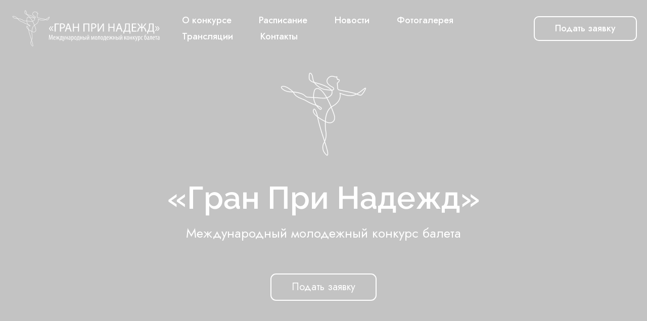

--- FILE ---
content_type: text/html; charset=utf-8
request_url: https://russballet.ru/grandprix-2
body_size: 94661
content:
<!DOCTYPE html>
<html class='no-js' lang='ru'>
<head>
<link rel="stylesheet" href="http://s3.intickets.ru/intickets.min.css">
<script src="http://s3.intickets.ru/intickets.min.js"></script>


<!-- Yandex.Metrika counter -->
<script type="text/javascript">
    (function (d, w, c) {
        (w[c] = w[c] || []).push(function() {
            try {
                w.yaCounter26526693 = new Ya.Metrika({
                    id:26526693,
                    clickmap:true,
                    trackLinks:true,
                    accurateTrackBounce:true,
                    webvisor:true
                });
            } catch(e) { }
        });

        var n = d.getElementsByTagName("script")[0],
            s = d.createElement("script"),
            f = function () { n.parentNode.insertBefore(s, n); };
        s.type = "text/javascript";
        s.async = true;
        s.src = "https://mc.yandex.ru/metrika/watch.js";

        if (w.opera == "[object Opera]") {
            d.addEventListener("DOMContentLoaded", f, false);
        } else { f(); }
    })(document, window, "yandex_metrika_callbacks");
</script>
<noscript><div><img src="https://mc.yandex.ru/watch/26526693" style="position:absolute; left:-9999px;" alt="" /></div></noscript>
<!-- /Yandex.Metrika counter -->
<script async src="https://culturaltracking.ru/static/js/spxl.js?pixelId=10166" data-pixel-id="10166"></script>

<script src="https://lidrekon.ru/slep/js/jquery.js" defer></script>
<script src="https://lidrekon.ru/slep/js/uhpv-hover-full.min.js" defer></script>
<meta charset='utf-8'>
<meta content='IE=edge' http-equiv='X-UA-Compatible'>
<meta content='width=device-width, initial-scale=1' name='viewport'>
<link href='/images/009/095/820/9095820/32x32/favicon.svg' rel='icon'>
<link href='/images/009/095/820/9095820/180x180/favicon.svg' rel='apple-touch-icon' sizes='180x180'>

<meta name="csrf-param" content="authenticity_token" />
<meta name="csrf-token" content="4glEkOE11L7T-jMH6KBzkMHDKtkSJ3EOOdPtUtjmNRnhKd-RTmJrryZzCC2OihouJhubZ1JKGn1k0B9Cb63kVQ" />
<title>Grand Prix Надежд</title>
<meta content='summary' name='twitter:card'>
<meta content='https://russballet.ru/grandprix-2' name='twitter:url'>
<meta content='WebPage' property='og:type'>
<meta content='https://russballet.ru/grandprix-2' name='og:url'>
<link href='https://russballet.ru/grandprix-2' rel='canonical'>





<style>
  ﻿/*! normalize.css v3.0.2 | MIT License | git.io/normalize */html{font-family:sans-serif;-ms-text-size-adjust:100%;-webkit-text-size-adjust:100%}body{margin:0}article,aside,details,figcaption,figure,footer,header,hgroup,main,menu,nav,section,summary{display:block}audio,canvas,progress,video{display:inline-block;vertical-align:baseline}audio:not([controls]){display:none;height:0}[hidden],template{display:none}a{background-color:rgba(0,0,0,0)}a:active,a:hover{outline:0}abbr[title]{border-bottom:1px dotted}b,strong{font-weight:bold}dfn{font-style:italic}h1{font-size:2em;margin:.67em 0}mark{background:#ff0;color:#000}small{font-size:80%}sub,sup{font-size:75%;line-height:0;position:relative;vertical-align:baseline}sup{top:-0.5em}sub{bottom:-0.25em}img{border:0}svg:not(:root){overflow:hidden}figure{margin:1em 40px}hr{-moz-box-sizing:content-box;box-sizing:content-box;height:0}pre{overflow:auto}code,kbd,pre,samp{font-family:monospace,monospace;font-size:1em}button,input,optgroup,select,textarea{color:inherit;font:inherit;margin:0}button{overflow:visible}button,select{text-transform:none}button,html input[type=button],input[type=reset],input[type=submit]{-webkit-appearance:button;cursor:pointer}button[disabled],html input[disabled]{cursor:default}button::-moz-focus-inner,input::-moz-focus-inner{border:0;padding:0}input{line-height:normal}input[type=checkbox],input[type=radio]{box-sizing:border-box;padding:0}input[type=number]::-webkit-inner-spin-button,input[type=number]::-webkit-outer-spin-button{height:auto}input[type=search]{-webkit-appearance:textfield}input[type=search]::-webkit-search-cancel-button,input[type=search]::-webkit-search-decoration{-webkit-appearance:none}fieldset{border:1px solid silver;margin:0 2px;padding:.35em .625em .75em}legend{border:0;padding:0}textarea{overflow:auto}optgroup{font-weight:bold}table{border-collapse:collapse;border-spacing:0}td,th{padding:0}*,*:after,*:before{box-sizing:border-box}body,h1,h2,h3,h4,h5,h6,p,blockquote,pre,dl,dd,ol,ul,form,fieldset,legend,figure,table,th,td,caption,hr{margin:0;padding:0}h1,h2,h3,h4,h5,h6{font-size:inherit;font-weight:inherit}html{height:100%}audio,canvas,img,iframe,svg,video{vertical-align:middle}img{max-width:100%;font-style:italic}img[src=""]{opacity:0}video{max-width:100%}video::-webkit-media-controls-start-playback-button{display:none}ul,ol{list-style:none}b,strong{font-weight:700}*{min-height:0;min-width:0}input[type=button],input[type=submit],input[type=reset],input[type=file]::-webkit-file-upload-button,button{border-radius:0}/*! * ui-select * http://github.com/angular-ui/ui-select * Version: 0.12.0 - 2015-05-28T07:44:11.364Z * License: MIT */.ui-select-highlight{font-weight:bold}.ui-select-offscreen{clip:rect(0 0 0 0) !important;width:1px !important;height:1px !important;border:0 !important;margin:0 !important;padding:0 !important;overflow:hidden !important;position:absolute !important;outline:0 !important;left:0px !important;top:0px !important}.selectize-control>.selectize-input>input{width:100%}.selectize-control>.selectize-dropdown{width:100%}.ui-select-container[theme=selectize].direction-up .ui-select-dropdown{box-shadow:0 -4px 8px rgba(0, 0, 0, 0.25);margin-top:-2px}.clearfix{*zoom:1}.clearfix:before,.clearfix:after{display:table;content:"";line-height:0}.clearfix:after{clear:both}.hide-text{font:0/0 a;color:transparent;text-shadow:none;background-color:transparent;border:0}.input-block-level{display:block;width:100%;min-height:30px;-webkit-box-sizing:border-box;-moz-box-sizing:border-box;box-sizing:border-box}.date-picker-date-time{position:absolute}.date-range .date-picker-date-time{position:inherit}[date-picker-wrapper]{position:absolute;min-width:220px;z-index:10;display:block;font-size:14px}[date-time-append] [date-picker-wrapper] [date-picker]{margin-top:-30px}[date-time-append] [date-picker]{position:relative;margin-right:-1000px;margin-bottom:-1000px}[date-range] [date-picker] .after.before{color:#fff;text-shadow:0 -1px 0 rgba(0, 0, 0, 0.25);background-color:#499dcd;background-image:-moz-linear-gradient(top, #5bc0de, #2f6ab4);background-image:-webkit-gradient(linear, 0 0, 0 100%, from(#5bc0de), to(#2f6ab4));background-image:-webkit-linear-gradient(top, #5bc0de, #2f6ab4);background-image:-o-linear-gradient(top, #5bc0de, #2f6ab4);background-image:linear-gradient(to bottom, #5bc0de, #2f6ab4);background-repeat:repeat-x;filter:progid:DXImageTransform.Microsoft.gradient(startColorstr="#ff5bc0de", endColorstr="#ff2f6ab4", GradientType=0);border-color:#2f6ab4 #2f6ab4 #1f4677;border-color:rgba(0, 0, 0, 0.1) rgba(0, 0, 0, 0.1) rgba(0, 0, 0, 0.25);*background-color:#2f6ab4;filter:progid:DXImageTransform.Microsoft.gradient(enabled = false)}[date-range] [date-picker] .after.before:hover,[date-range] [date-picker] .after.before:active,[date-range] [date-picker] .after.before.active,[date-range] [date-picker] .after.before.disabled,[date-range] [date-picker] .after.before[disabled]{color:#fff;background-color:#2f6ab4;*background-color:#2a5ea0}[date-range] [date-picker] .after.before:active,[date-range] [date-picker] .after.before.active{background-color:#24528c \9 }[date-picker].hidden{display:none}[date-picker]{-webkit-user-select:none;-moz-user-select:none;-ms-user-select:none;-o-user-select:none;user-select:none;-webkit-border-radius:4px;-moz-border-radius:4px;border-radius:4px;background-color:#fff;padding:4px}[date-picker] table{margin:0}[date-picker] td,[date-picker] th{padding:4px 5px;text-align:center;width:20px;height:20px;-webkit-border-radius:4px;-moz-border-radius:4px;border-radius:4px;border:none}[date-picker] .switch{width:145px}[date-picker] span{display:block;width:23%;height:26px;line-height:25px;float:left;margin:1%;cursor:pointer;-webkit-border-radius:4px;-moz-border-radius:4px;border-radius:4px}[date-picker] span:hover{background:#eee}[date-picker] span.disabled,[date-picker] span.disabled:hover{background:none;color:#999;cursor:default}[date-picker] .active,[date-picker] .now{color:#fff;background-color:#006dcc;background-image:-moz-linear-gradient(top, #0088cc, #0044cc);background-image:-webkit-gradient(linear, 0 0, 0 100%, from(#0088cc), to(#0044cc));background-image:-webkit-linear-gradient(top, #0088cc, #0044cc);background-image:-o-linear-gradient(top, #0088cc, #0044cc);background-image:linear-gradient(to bottom, #0088cc, #0044cc);background-repeat:repeat-x;filter:progid:DXImageTransform.Microsoft.gradient(startColorstr="#ff0088cc", endColorstr="#ff0044cc", GradientType=0);border-color:#04c #04c #002a80;border-color:rgba(0, 0, 0, 0.1) rgba(0, 0, 0, 0.1) rgba(0, 0, 0, 0.25);*background-color:#04c;filter:progid:DXImageTransform.Microsoft.gradient(enabled = false);color:#fff;text-shadow:0 -1px 0 rgba(0, 0, 0, 0.25)}[date-picker] .active:hover,[date-picker] .now:hover,[date-picker] .active:active,[date-picker] .now:active,[date-picker] .active.active,[date-picker] .now.active,[date-picker] .active.disabled,[date-picker] .now.disabled,[date-picker] .active[disabled],[date-picker] .now[disabled]{color:#fff;background-color:#04c;*background-color:#003bb3}[date-picker] .active:active,[date-picker] .now:active,[date-picker] .active.active,[date-picker] .now.active{background-color:#039 \9 }[date-picker] .now{color:#fff;text-shadow:0 -1px 0 rgba(0, 0, 0, 0.25);background-color:#ee735b;background-image:-moz-linear-gradient(top, #ee5f5b, #ee905b);background-image:-webkit-gradient(linear, 0 0, 0 100%, from(#ee5f5b), to(#ee905b));background-image:-webkit-linear-gradient(top, #ee5f5b, #ee905b);background-image:-o-linear-gradient(top, #ee5f5b, #ee905b);background-image:linear-gradient(to bottom, #ee5f5b, #ee905b);background-repeat:repeat-x;filter:progid:DXImageTransform.Microsoft.gradient(startColorstr="#ffee5f5b", endColorstr="#ffee905b", GradientType=0);border-color:#ee905b #ee905b #e56218;border-color:rgba(0, 0, 0, 0.1) rgba(0, 0, 0, 0.1) rgba(0, 0, 0, 0.25);*background-color:#ee905b;filter:progid:DXImageTransform.Microsoft.gradient(enabled = false)}[date-picker] .now:hover,[date-picker] .now:active,[date-picker] .now.active,[date-picker] .now.disabled,[date-picker] .now[disabled]{color:#fff;background-color:#ee905b;*background-color:#ec8044}[date-picker] .now:active,[date-picker] .now.active{background-color:#e9712d \9 }[date-picker] .disabled{background:none;color:#999 !important;cursor:default}[date-picker] [ng-switch-when=year] span,[date-picker] [ng-switch-when=month] span,[date-picker] [ng-switch-when=minutes] span{height:54px;line-height:54px}[date-picker] [ng-switch-when=date] td{padding:0}[date-picker] [ng-switch-when=date] span{width:100%;height:26px;line-height:26px}[date-picker] th:hover,[date-picker] [ng-switch-when=date] td span:hover{background:#eee;cursor:pointer}/*! * Bootstrap v3.3.7 (http://getbootstrap.com) * Copyright 2011-2016 Twitter, Inc. * Licensed under MIT (https://github.com/twbs/bootstrap/blob/master/LICENSE) */@font-face{font-family:"Glyphicons Halflings";src:url("/assets/sites/builder/glyphicons-halflings-regular-5e9e8a7f.woff") format("woff")}.datetimepicker .glyphicon{position:relative;top:1px;display:inline-block;font-family:"Glyphicons Halflings";font-style:normal;font-weight:normal;line-height:1;-webkit-font-smoothing:antialiased;-moz-osx-font-smoothing:grayscale}.datetimepicker .glyphicon-arrow-left:before{content:""}.datetimepicker .glyphicon-arrow-right:before{content:""}.datetimepicker .sr-only{position:absolute;width:1px;height:1px;padding:0;margin:-1px;overflow:hidden;clip:rect(0, 0, 0, 0);border:0}.datetimepicker .sr-only-focusable:active,.datetimepicker .sr-only-focusable:focus{position:static;width:auto;height:auto;margin:0;overflow:visible;clip:auto}.datetimepicker .table{width:100%;max-width:100%;margin-bottom:20px}.datetimepicker .table>thead>tr>th,.datetimepicker .table>tbody>tr>th,.datetimepicker .table>tfoot>tr>th,.datetimepicker .table>thead>tr>td,.datetimepicker .table>tbody>tr>td,.datetimepicker .table>tfoot>tr>td{line-height:1.42857143;vertical-align:top;padding:5px}.datetimepicker .table>thead>tr>th{vertical-align:bottom}.datetimepicker .table>caption+thead>tr:first-child>th,.datetimepicker .table>colgroup+thead>tr:first-child>th,.datetimepicker .table>thead:first-child>tr:first-child>th,.datetimepicker .table>caption+thead>tr:first-child>td,.datetimepicker .table>colgroup+thead>tr:first-child>td,.datetimepicker .table>thead:first-child>tr:first-child>td{border-top:0}.datetimepicker .table .table{background-color:#fff}.datetimepicker .table-hover>tbody>tr:hover{background-color:#f5f5f5}.datetimepicker .table>thead>tr>td.active,.datetimepicker .table>tbody>tr>td.active,.datetimepicker .table>tfoot>tr>td.active,.datetimepicker .table>thead>tr>th.active,.datetimepicker .table>tbody>tr>th.active,.datetimepicker .table>tfoot>tr>th.active,.datetimepicker .table>thead>tr.active>td,.datetimepicker .table>tbody>tr.active>td,.datetimepicker .table>tfoot>tr.active>td,.datetimepicker .table>thead>tr.active>th,.datetimepicker .table>tbody>tr.active>th,.datetimepicker .table>tfoot>tr.active>th{background-color:#f5f5f5}.datetimepicker .table-hover>tbody>tr>td.active:hover,.datetimepicker .table-hover>tbody>tr>th.active:hover,.datetimepicker .table-hover>tbody>tr.active:hover>td,.datetimepicker .table-hover>tbody>tr:hover>.active,.datetimepicker .table-hover>tbody>tr.active:hover>th{background-color:#e8e8e8}.datetimepicker .table>thead>tr>td.success,.datetimepicker .table>tbody>tr>td.success,.datetimepicker .table>tfoot>tr>td.success,.datetimepicker .table>thead>tr>th.success,.datetimepicker .table>tbody>tr>th.success,.datetimepicker .table>tfoot>tr>th.success,.datetimepicker .table>thead>tr.success>td,.datetimepicker .table>tbody>tr.success>td,.datetimepicker .table>tfoot>tr.success>td,.datetimepicker .table>thead>tr.success>th,.datetimepicker .table>tbody>tr.success>th,.datetimepicker .table>tfoot>tr.success>th{background-color:#dff0d8}.datetimepicker .table-hover>tbody>tr>td.success:hover,.datetimepicker .table-hover>tbody>tr>th.success:hover,.datetimepicker .table-hover>tbody>tr.success:hover>td,.datetimepicker .table-hover>tbody>tr:hover>.success,.datetimepicker .table-hover>tbody>tr.success:hover>th{background-color:#d0e9c6}.datetimepicker .table>thead>tr>td.info,.datetimepicker .table>tbody>tr>td.info,.datetimepicker .table>tfoot>tr>td.info,.datetimepicker .table>thead>tr>th.info,.datetimepicker .table>tbody>tr>th.info,.datetimepicker .table>tfoot>tr>th.info,.datetimepicker .table>thead>tr.info>td,.datetimepicker .table>tbody>tr.info>td,.datetimepicker .table>tfoot>tr.info>td,.datetimepicker .table>thead>tr.info>th,.datetimepicker .table>tbody>tr.info>th,.datetimepicker .table>tfoot>tr.info>th{background-color:#d9edf7}.datetimepicker .table-hover>tbody>tr>td.info:hover,.datetimepicker .table-hover>tbody>tr>th.info:hover,.datetimepicker .table-hover>tbody>tr.info:hover>td,.datetimepicker .table-hover>tbody>tr:hover>.info,.datetimepicker .table-hover>tbody>tr.info:hover>th{background-color:#c4e3f3}.datetimepicker .table>thead>tr>td.warning,.datetimepicker .table>tbody>tr>td.warning,.datetimepicker .table>tfoot>tr>td.warning,.datetimepicker .table>thead>tr>th.warning,.datetimepicker .table>tbody>tr>th.warning,.datetimepicker .table>tfoot>tr>th.warning,.datetimepicker .table>thead>tr.warning>td,.datetimepicker .table>tbody>tr.warning>td,.datetimepicker .table>tfoot>tr.warning>td,.datetimepicker .table>thead>tr.warning>th,.datetimepicker .table>tbody>tr.warning>th,.datetimepicker .table>tfoot>tr.warning>th{background-color:#fcf8e3}.datetimepicker .table-hover>tbody>tr>td.warning:hover,.datetimepicker .table-hover>tbody>tr>th.warning:hover,.datetimepicker .table-hover>tbody>tr.warning:hover>td,.datetimepicker .table-hover>tbody>tr:hover>.warning,.datetimepicker .table-hover>tbody>tr.warning:hover>th{background-color:#faf2cc}.datetimepicker .table>thead>tr>td.danger,.datetimepicker .table>tbody>tr>td.danger,.datetimepicker .table>tfoot>tr>td.danger,.datetimepicker .table>thead>tr>th.danger,.datetimepicker .table>tbody>tr>th.danger,.datetimepicker .table>tfoot>tr>th.danger,.datetimepicker .table>thead>tr.danger>td,.datetimepicker .table>tbody>tr.danger>td,.datetimepicker .table>tfoot>tr.danger>td,.datetimepicker .table>thead>tr.danger>th,.datetimepicker .table>tbody>tr.danger>th,.datetimepicker .table>tfoot>tr.danger>th{background-color:#f2dede}.datetimepicker .table-hover>tbody>tr>td.danger:hover,.datetimepicker .table-hover>tbody>tr>th.danger:hover,.datetimepicker .table-hover>tbody>tr.danger:hover>td,.datetimepicker .table-hover>tbody>tr:hover>.danger,.datetimepicker .table-hover>tbody>tr.danger:hover>th{background-color:#ebcccc}.datetimepicker{border-radius:4px;direction:ltr;display:block;margin-top:1px;-webkit-user-select:none;-moz-user-select:none;-ms-user-select:none;user-select:none;width:320px}.datetimepicker>div{display:none}.datetimepicker .hour,.datetimepicker .minute{height:34px;line-height:34px;margin:0;width:25%}.datetimepicker .table{margin:0}.datetimepicker .table td,.datetimepicker .table th{border:0;border-radius:4px;height:20px;text-align:center}.datetimepicker .minute:hover,.datetimepicker .hour:hover,.datetimepicker .day:hover,.datetimepicker .switch:hover,.datetimepicker .left:hover,.datetimepicker .right:hover{background:#eee;cursor:pointer}.datetimepicker .disabled,.datetimepicker .disabled:hover{background:none;color:#ebebeb;cursor:default}.datetimepicker .active,.datetimepicker .active:hover,.datetimepicker .active.disabled,.datetimepicker .active.disabled:hover{background-color:#04c;background-image:linear-gradient(to bottom, #08c, #04c);background-repeat:repeat-x;border-color:#04c #04c #002a80;color:#fff;-webkit-filter:progid:dximagetransform.microsoft.gradient(startColorstr="#08c", endColorstr="#04c", GradientType=0);filter:progid:dximagetransform.microsoft.gradient(startColorstr="#08c", endColorstr="#04c", GradientType=0);text-shadow:0 -1px 0 rgba(0,0,0,.25)}.datetimepicker .current,.datetimepicker .current:hover,.datetimepicker .current.disabled,.datetimepicker .current.disabled:hover{background-color:#e5e5e5}.datetimepicker .active:hover,.datetimepicker .active:hover:hover,.datetimepicker .active.disabled:hover,.datetimepicker .active.disabled:hover:hover,.datetimepicker .active:active,.datetimepicker .active:hover:active,.datetimepicker .active.disabled:active,.datetimepicker .active.disabled:hover:active,.datetimepicker .active.active,.datetimepicker .active:hover.active,.datetimepicker .active.disabled.active,.datetimepicker .active.disabled:hover.active,.datetimepicker .active.disabled,.datetimepicker .active:hover.disabled,.datetimepicker .active.disabled.disabled,.datetimepicker .active.disabled:hover.disabled,.datetimepicker td.active[disabled],.datetimepicker td.active:hover[disabled],.datetimepicker td.active.disabled[disabled],.datetimepicker td.active.disabled:hover[disabled],.datetimepicker span.active[disabled],.datetimepicker span.active:hover[disabled],.datetimepicker span.active.disabled[disabled],.datetimepicker span.active.disabled:hover[disabled]{background-color:#04c}.datetimepicker span{border-radius:4px;cursor:pointer;display:block;float:left;height:54px;line-height:54px;margin:1%;width:23%}.datetimepicker span:hover{background:#eee}.datetimepicker .past,.datetimepicker .future{color:#999}/*! * Fotorama 4.6.4 | http://fotorama.io/license/ */.fotorama__arr:focus:after,.fotorama__fullscreen-icon:focus:after,.fotorama__html,.fotorama__img,.fotorama__nav__frame:focus .fotorama__dot:after,.fotorama__nav__frame:focus .fotorama__thumb:after,.fotorama__stage__frame,.fotorama__stage__shaft,.fotorama__video iframe{position:absolute;width:100%;height:100%;top:0;right:0;left:0;bottom:0}.fotorama--fullscreen,.fotorama__img{max-width:99999px !important;max-height:99999px !important;min-width:0 !important;min-height:0 !important;border-radius:0 !important;box-shadow:none !important;padding:0 !important}.fotorama__wrap .fotorama__grab{cursor:move;cursor:-webkit-grab;cursor:-o-grab;cursor:-ms-grab;cursor:grab}.fotorama__grabbing *{cursor:move;cursor:-webkit-grabbing;cursor:-o-grabbing;cursor:-ms-grabbing;cursor:grabbing}.fotorama__spinner{position:absolute !important;top:50% !important;left:50% !important}.fotorama__wrap--css3 .fotorama__arr,.fotorama__wrap--css3 .fotorama__fullscreen-icon,.fotorama__wrap--css3 .fotorama__nav__shaft,.fotorama__wrap--css3 .fotorama__stage__shaft,.fotorama__wrap--css3 .fotorama__thumb-border,.fotorama__wrap--css3 .fotorama__video-close,.fotorama__wrap--css3 .fotorama__video-play{-webkit-transform:translate3d(0, 0, 0);transform:translate3d(0, 0, 0)}.fotorama__caption,.fotorama__nav:after,.fotorama__nav:before,.fotorama__stage:after,.fotorama__stage:before,.fotorama__wrap--css3 .fotorama__html,.fotorama__wrap--css3 .fotorama__nav,.fotorama__wrap--css3 .fotorama__spinner,.fotorama__wrap--css3 .fotorama__stage,.fotorama__wrap--css3 .fotorama__stage .fotorama__img,.fotorama__wrap--css3 .fotorama__stage__frame{-webkit-transform:translateZ(0);transform:translateZ(0)}.fotorama__arr:focus,.fotorama__fullscreen-icon:focus,.fotorama__nav__frame{outline:0}.fotorama__arr:focus:after,.fotorama__fullscreen-icon:focus:after,.fotorama__nav__frame:focus .fotorama__dot:after,.fotorama__nav__frame:focus .fotorama__thumb:after{content:"";border-radius:inherit;background-color:rgba(0, 175, 234, 0.5)}.fotorama__wrap--video .fotorama__stage,.fotorama__wrap--video .fotorama__stage__frame--video,.fotorama__wrap--video .fotorama__stage__frame--video .fotorama__html,.fotorama__wrap--video .fotorama__stage__frame--video .fotorama__img,.fotorama__wrap--video .fotorama__stage__shaft{-webkit-transform:none !important;transform:none !important}.fotorama__wrap--css3 .fotorama__nav__shaft,.fotorama__wrap--css3 .fotorama__stage__shaft,.fotorama__wrap--css3 .fotorama__thumb-border{transition-property:-webkit-transform,width;transition-property:transform,width;transition-timing-function:cubic-bezier(0.1, 0, 0.25, 1);transition-duration:0ms}.fotorama__arr,.fotorama__fullscreen-icon,.fotorama__no-select,.fotorama__video-close,.fotorama__video-play,.fotorama__wrap{-webkit-user-select:none;-moz-user-select:none;-ms-user-select:none;user-select:none}.fotorama__select{-webkit-user-select:text;-moz-user-select:text;-ms-user-select:text;user-select:text}.fotorama__nav,.fotorama__nav__frame{margin:auto;padding:0}.fotorama__caption__wrap,.fotorama__nav__frame,.fotorama__nav__shaft{-moz-box-orient:vertical;display:inline-block;vertical-align:middle;*display:inline;*zoom:1}.fotorama__nav__frame,.fotorama__thumb-border{box-sizing:content-box}.fotorama__caption__wrap{box-sizing:border-box}.fotorama--hidden,.fotorama__load{position:absolute;left:-99999px;top:-99999px;z-index:-1}.fotorama__arr,.fotorama__fullscreen-icon,.fotorama__nav,.fotorama__nav__frame,.fotorama__nav__shaft,.fotorama__stage__frame,.fotorama__stage__shaft,.fotorama__video-close,.fotorama__video-play{-webkit-tap-highlight-color:transparent}.fotorama__arr,.fotorama__fullscreen-icon,.fotorama__video-close,.fotorama__video-play{background:url("/assets/sites/templates/template-01/fotorama-8eb62794.png") no-repeat}@media(-webkit-min-device-pixel-ratio: 1.5),(min-resolution: 2dppx){.fotorama__arr,.fotorama__fullscreen-icon,.fotorama__video-close,.fotorama__video-play{background:url("/assets/sites/templates/template-01/fotorama@2x-5cf93881.png") 0 0/96px 160px no-repeat}}.fotorama__thumb{background-color:#7f7f7f;background-color:rgba(127, 127, 127, 0.2)}@media print{.fotorama__arr,.fotorama__fullscreen-icon,.fotorama__thumb-border,.fotorama__video-close,.fotorama__video-play{background:none !important}}.fotorama{min-width:1px;overflow:hidden}.fotorama:not(.fotorama--unobtrusive)>*:not(:first-child){display:none}.fullscreen{width:100% !important;height:100% !important;max-width:100% !important;max-height:100% !important;margin:0 !important;padding:0 !important;overflow:hidden !important;background:#000}.fotorama--fullscreen{position:absolute !important;top:0 !important;left:0 !important;right:0 !important;bottom:0 !important;float:none !important;z-index:2147483647 !important;background:#000;width:100% !important;height:100% !important;margin:0 !important}.fotorama--fullscreen .fotorama__nav,.fotorama--fullscreen .fotorama__stage{background:#000}.fotorama__wrap{-webkit-text-size-adjust:100%;position:relative;direction:ltr;z-index:0}.fotorama__wrap--rtl .fotorama__stage__frame{direction:rtl}.fotorama__nav,.fotorama__stage{overflow:hidden;position:relative;max-width:100%}.fotorama__wrap--pan-y{-ms-touch-action:pan-y}.fotorama__wrap .fotorama__pointer{cursor:pointer}.fotorama__wrap--slide .fotorama__stage__frame{opacity:1 !important}.fotorama__stage__frame{overflow:hidden}.fotorama__stage__frame.fotorama__active{z-index:8}.fotorama__wrap--fade .fotorama__stage__frame{display:none}.fotorama__wrap--fade .fotorama__fade-front,.fotorama__wrap--fade .fotorama__fade-rear,.fotorama__wrap--fade .fotorama__stage__frame.fotorama__active{display:block;left:0;top:0}.fotorama__wrap--fade .fotorama__fade-front{z-index:8}.fotorama__wrap--fade .fotorama__fade-rear{z-index:7}.fotorama__wrap--fade .fotorama__fade-rear.fotorama__active{z-index:9}.fotorama__wrap--fade .fotorama__stage .fotorama__shadow{display:none}.fotorama__img{-ms-filter:"alpha(Opacity=0)";filter:alpha(opacity=0);opacity:0;border:none !important}.fotorama__error .fotorama__img,.fotorama__loaded .fotorama__img{-ms-filter:"alpha(Opacity=100)";filter:alpha(opacity=100);opacity:1}.fotorama--fullscreen .fotorama__loaded--full .fotorama__img,.fotorama__img--full{display:none}.fotorama--fullscreen .fotorama__loaded--full .fotorama__img--full{display:block}.fotorama__wrap--only-active .fotorama__nav,.fotorama__wrap--only-active .fotorama__stage{max-width:99999px !important}.fotorama__wrap--only-active .fotorama__stage__frame{visibility:hidden}.fotorama__wrap--only-active .fotorama__stage__frame.fotorama__active{visibility:visible}.fotorama__nav{font-size:0;line-height:0;text-align:center;display:none;white-space:nowrap;z-index:5}.fotorama__nav__shaft{position:relative;left:0;top:0;text-align:left}.fotorama__nav__frame{position:relative;cursor:pointer}.fotorama__nav--dots{display:block}.fotorama__nav--dots .fotorama__nav__frame{width:18px;height:30px}.fotorama__nav--dots .fotorama__nav__frame--thumb,.fotorama__nav--dots .fotorama__thumb-border{display:none}.fotorama__nav--thumbs{display:block}.fotorama__nav--thumbs .fotorama__nav__frame{padding-left:0 !important}.fotorama__nav--thumbs .fotorama__nav__frame:last-child{padding-right:0 !important}.fotorama__nav--thumbs .fotorama__nav__frame--dot{display:none}.fotorama__dot{display:block;width:4px;height:4px;position:relative;top:12px;left:6px;border-radius:6px;border:1px solid #7f7f7f}.fotorama__nav__frame:focus .fotorama__dot:after{padding:1px;top:-1px;left:-1px}.fotorama__nav__frame.fotorama__active .fotorama__dot{width:0;height:0;border-width:3px}.fotorama__nav__frame.fotorama__active .fotorama__dot:after{padding:3px;top:-3px;left:-3px}.fotorama__thumb{overflow:hidden;position:relative;width:100%;height:100%}.fotorama__nav__frame:focus .fotorama__thumb{z-index:2}.fotorama__thumb-border{position:absolute;z-index:9;top:0;left:0;border-style:solid;border-color:#00afea;background-image:linear-gradient(to bottom right, rgba(255, 255, 255, 0.25), rgba(64, 64, 64, 0.1))}.fotorama__caption{position:absolute;z-index:12;bottom:0;left:0;right:0;font-family:"Helvetica Neue",Arial,sans-serif;font-size:14px;line-height:1.5;color:#000}.fotorama__caption a{text-decoration:none;color:#000;border-bottom:1px solid;border-color:rgba(0, 0, 0, 0.5)}.fotorama__caption a:hover{color:#333;border-color:rgba(51, 51, 51, 0.5)}.fotorama__wrap--rtl .fotorama__caption{left:auto;right:0}.fotorama__wrap--no-captions .fotorama__caption,.fotorama__wrap--video .fotorama__caption{display:none}.fotorama__caption__wrap{background-color:#fff;background-color:rgba(255, 255, 255, 0.9);padding:5px 10px}@-webkit-keyframes spinner{0%{-webkit-transform:rotate(0);transform:rotate(0)}100%{-webkit-transform:rotate(360deg);transform:rotate(360deg)}}@keyframes spinner{0%{-webkit-transform:rotate(0);transform:rotate(0)}100%{-webkit-transform:rotate(360deg);transform:rotate(360deg)}}.fotorama__wrap--css3 .fotorama__spinner{-webkit-animation:spinner 24s infinite linear;animation:spinner 24s infinite linear}.fotorama__wrap--css3 .fotorama__html,.fotorama__wrap--css3 .fotorama__stage .fotorama__img{transition-property:opacity;transition-timing-function:linear;transition-duration:.3s}.fotorama__wrap--video .fotorama__stage__frame--video .fotorama__html,.fotorama__wrap--video .fotorama__stage__frame--video .fotorama__img{-ms-filter:"alpha(Opacity=0)";filter:alpha(opacity=0);opacity:0}.fotorama__select{cursor:auto}.fotorama__video{top:32px;right:0;bottom:0;left:0;position:absolute;z-index:10}@-moz-document url-prefix(){.fotorama__active{box-shadow:0 0 0 transparent}}.fotorama__arr,.fotorama__fullscreen-icon,.fotorama__video-close,.fotorama__video-play{position:absolute;z-index:11;cursor:pointer}.fotorama__arr{position:absolute;width:32px;height:32px;top:50%;margin-top:-16px}.fotorama__arr--prev{left:2px;background-position:0 0}.fotorama__arr--next{right:2px;background-position:-32px 0}.fotorama__arr--disabled{pointer-events:none;cursor:default;*display:none;opacity:.1}.fotorama__fullscreen-icon{width:32px;height:32px;top:2px;right:2px;background-position:0 -32px;z-index:20}.fotorama__arr:focus,.fotorama__fullscreen-icon:focus{border-radius:50%}.fotorama--fullscreen .fotorama__fullscreen-icon{background-position:-32px -32px}.fotorama__video-play{width:96px;height:96px;left:50%;top:50%;margin-left:-48px;margin-top:-48px;background-position:0 -64px;opacity:0}.fotorama__wrap--css2 .fotorama__video-play,.fotorama__wrap--video .fotorama__stage .fotorama__video-play{display:none}.fotorama__error .fotorama__video-play,.fotorama__loaded .fotorama__video-play,.fotorama__nav__frame .fotorama__video-play{opacity:1;display:block}.fotorama__nav__frame .fotorama__video-play{width:32px;height:32px;margin-left:-16px;margin-top:-16px;background-position:-64px -32px}.fotorama__video-close{width:32px;height:32px;top:0;right:0;background-position:-64px 0;z-index:20;opacity:0}.fotorama__wrap--css2 .fotorama__video-close{display:none}.fotorama__wrap--css3 .fotorama__video-close{-webkit-transform:translate3d(32px, -32px, 0);transform:translate3d(32px, -32px, 0)}.fotorama__wrap--video .fotorama__video-close{display:block;opacity:1}.fotorama__wrap--css3.fotorama__wrap--video .fotorama__video-close{-webkit-transform:translate3d(0, 0, 0);transform:translate3d(0, 0, 0)}.fotorama__wrap--no-controls.fotorama__wrap--toggle-arrows .fotorama__arr,.fotorama__wrap--no-controls.fotorama__wrap--toggle-arrows .fotorama__fullscreen-icon{opacity:0}.fotorama__wrap--no-controls.fotorama__wrap--toggle-arrows .fotorama__arr:focus,.fotorama__wrap--no-controls.fotorama__wrap--toggle-arrows .fotorama__fullscreen-icon:focus{opacity:1}.fotorama__wrap--video .fotorama__arr,.fotorama__wrap--video .fotorama__fullscreen-icon{opacity:0 !important}.fotorama__wrap--css2.fotorama__wrap--no-controls.fotorama__wrap--toggle-arrows .fotorama__arr,.fotorama__wrap--css2.fotorama__wrap--no-controls.fotorama__wrap--toggle-arrows .fotorama__fullscreen-icon{display:none}.fotorama__wrap--css2.fotorama__wrap--no-controls.fotorama__wrap--toggle-arrows .fotorama__arr:focus,.fotorama__wrap--css2.fotorama__wrap--no-controls.fotorama__wrap--toggle-arrows .fotorama__fullscreen-icon:focus{display:block}.fotorama__wrap--css2.fotorama__wrap--video .fotorama__arr,.fotorama__wrap--css2.fotorama__wrap--video .fotorama__fullscreen-icon{display:none !important}.fotorama__wrap--css3.fotorama__wrap--no-controls.fotorama__wrap--slide.fotorama__wrap--toggle-arrows .fotorama__fullscreen-icon:not(:focus){-webkit-transform:translate3d(32px, -32px, 0);transform:translate3d(32px, -32px, 0)}.fotorama__wrap--css3.fotorama__wrap--no-controls.fotorama__wrap--slide.fotorama__wrap--toggle-arrows .fotorama__arr--prev:not(:focus){-webkit-transform:translate3d(-48px, 0, 0);transform:translate3d(-48px, 0, 0)}.fotorama__wrap--css3.fotorama__wrap--no-controls.fotorama__wrap--slide.fotorama__wrap--toggle-arrows .fotorama__arr--next:not(:focus){-webkit-transform:translate3d(48px, 0, 0);transform:translate3d(48px, 0, 0)}.fotorama__wrap--css3.fotorama__wrap--video .fotorama__fullscreen-icon{-webkit-transform:translate3d(32px, -32px, 0) !important;transform:translate3d(32px, -32px, 0) !important}.fotorama__wrap--css3.fotorama__wrap--video .fotorama__arr--prev{-webkit-transform:translate3d(-48px, 0, 0) !important;transform:translate3d(-48px, 0, 0) !important}.fotorama__wrap--css3.fotorama__wrap--video .fotorama__arr--next{-webkit-transform:translate3d(48px, 0, 0) !important;transform:translate3d(48px, 0, 0) !important}.fotorama__wrap--css3 .fotorama__arr:not(:focus),.fotorama__wrap--css3 .fotorama__fullscreen-icon:not(:focus),.fotorama__wrap--css3 .fotorama__video-close:not(:focus),.fotorama__wrap--css3 .fotorama__video-play:not(:focus){transition-property:-webkit-transform,opacity;transition-property:transform,opacity;transition-duration:.3s}.fotorama__nav:after,.fotorama__nav:before,.fotorama__stage:after,.fotorama__stage:before{content:"";display:block;position:absolute;text-decoration:none;top:0;bottom:0;width:10px;height:auto;z-index:10;pointer-events:none;background-repeat:no-repeat;background-size:1px 100%,5px 100%}.fotorama__nav:before,.fotorama__stage:before{background-image:linear-gradient(transparent, rgba(0, 0, 0, 0.2) 25%, rgba(0, 0, 0, 0.3) 75%, transparent),radial-gradient(farthest-side at 0 50%, rgba(0, 0, 0, 0.4), transparent);background-position:0 0,0 0;left:-10px}.fotorama__nav.fotorama__shadows--left:before,.fotorama__stage.fotorama__shadows--left:before{left:0}.fotorama__nav:after,.fotorama__stage:after{background-image:linear-gradient(transparent, rgba(0, 0, 0, 0.2) 25%, rgba(0, 0, 0, 0.3) 75%, transparent),radial-gradient(farthest-side at 100% 50%, rgba(0, 0, 0, 0.4), transparent);background-position:100% 0,100% 0;right:-10px}.fotorama__nav.fotorama__shadows--right:after,.fotorama__stage.fotorama__shadows--right:after{right:0}.fotorama--fullscreen .fotorama__nav:after,.fotorama--fullscreen .fotorama__nav:before,.fotorama--fullscreen .fotorama__stage:after,.fotorama--fullscreen .fotorama__stage:before,.fotorama__wrap--fade .fotorama__stage:after,.fotorama__wrap--fade .fotorama__stage:before,.fotorama__wrap--no-shadows .fotorama__nav:after,.fotorama__wrap--no-shadows .fotorama__nav:before,.fotorama__wrap--no-shadows .fotorama__stage:after,.fotorama__wrap--no-shadows .fotorama__stage:before{display:none}.grafs foreignObject{cursor:default;padding:0;margin:0}.grafs-text,.grafs-tips,.grafs-tooltip,.grafs-summary,.grafs-legend{font-family:"Trebuchet MS",Arial,Helvetica,Tahoma,sans-serif}.grafs-text{font-size:10px}.grafs-label{fill:#9a9ca0}.grafs-label-bold{fill:#5b5c5f;font-weight:bold}.grafs-bubbles-tip{font-weight:bold}.grafs-grid-bottom-x-labels .grafs-label,.grafs-grid-left-y-labels .grafs-label{fill:rgba(0, 0, 0, 0.7);font-size:11px}.grafs.inverted .grafs-grid-bottom-x-labels .grafs-label,.grafs.inverted .grafs-grid-left-y-labels .grafs-label{fill:rgba(255, 255, 255, 0.5)}.grafs-tooltip{position:absolute;float:left;min-width:30px;max-width:300px;padding:4px 12px;border-radius:4px;background:rgba(255, 255, 255, 0.97);color:#444;font-size:12px;text-align:left;line-height:18px;box-shadow:0 1px 2px rgba(0, 0, 0, 0.3);pointer-events:none}.grafs-tooltip:after{position:absolute;left:50%;bottom:-6px;content:"";height:0;margin:0 0 0 -6px;border-right:5px solid transparent;border-left:5px solid transparent;border-top:6px solid rgba(255, 255, 255, 0.95);line-height:0}.grafs-summary{color:#000;margin:0 12px;font-size:20px;font-weight:bold;cursor:text;display:flex;justify-content:center;align-items:center;text-align:center}.grafs.inverted .grafs-summary{font-weight:normal;color:rgba(255, 255, 255, 0.95)}.grafs-summary>span{line-height:1.3;white-space:nowrap}.grafs-summary-desc{display:block;font-size:11px;font-weight:bold;color:rgba(0, 0, 0, 0.45)}.grafs.inverted .grafs-summary-desc{font-weight:normal;color:rgba(255, 255, 255, 0.45)}.grafs-base{fill:#f4f4f4}.inverted .grafs-base{fill:rgba(255, 255, 255, 0.1)}.grafs-hovered:hover{opacity:.65}.grafs-grid-line{stroke:rgba(0, 0, 0, 0.1);opacity:.5}.grafs.inverted .grafs-grid-line{stroke:rgba(255, 255, 255, 0.1)}.grafs-grid-first-line{opacity:1;stroke-width:2px;stroke:#000}.grafs-grid-x-line{stroke-dasharray:5 5;stroke:rgba(0, 0, 0, 0.2)}.grafs-weekend-line{stroke:#df7586 !important;opacity:.35;stroke-width:2px}.grafs-weekend-label{fill:#df7586 !important}.grafs-tips{font-size:10px;font-weight:bold}.grafs-points-tip{font-weight:normal}.grafs-legend{text-align:center}.grafs-legend-item{padding:2px 0;margin:0 12px;display:inline-block;font-size:11px;line-height:16px;color:rgba(0, 0, 0, 0.85);font-weight:bold}.grafs-legend-item-toggle{cursor:pointer}.grafs-legend-color{display:inline-block;width:8px;height:8px;margin-right:1px;border-radius:4px}/*! nouislider - 14.6.4 - 3/18/2021 */.noUi-target,.noUi-target *{-webkit-touch-callout:none;-webkit-tap-highlight-color:rgba(0, 0, 0, 0);-webkit-user-select:none;-ms-touch-action:none;touch-action:none;-ms-user-select:none;-moz-user-select:none;user-select:none;-moz-box-sizing:border-box;box-sizing:border-box}.noUi-target{position:relative}.noUi-base,.noUi-connects{width:100%;height:100%;position:relative;z-index:1}.noUi-connects{overflow:hidden;z-index:0}.noUi-connect,.noUi-origin{will-change:transform;position:absolute;z-index:1;top:0;right:0;-ms-transform-origin:0 0;-webkit-transform-origin:0 0;-webkit-transform-style:preserve-3d;transform-origin:0 0;transform-style:flat}.noUi-connect{height:100%;width:100%}.noUi-origin{height:10%;width:10%}.noUi-txt-dir-rtl.noUi-horizontal .noUi-origin{left:0;right:auto}.noUi-vertical .noUi-origin{width:0}.noUi-horizontal .noUi-origin{height:0}.noUi-handle{-webkit-backface-visibility:hidden;backface-visibility:hidden;position:absolute}.noUi-touch-area{height:100%;width:100%}.noUi-state-tap .noUi-connect,.noUi-state-tap .noUi-origin{-webkit-transition:transform .3s;transition:transform .3s}.noUi-state-drag *{cursor:inherit !important}.noUi-horizontal{height:18px}.noUi-horizontal .noUi-handle{width:34px;height:28px;right:-17px;top:-6px}.noUi-vertical{width:18px}.noUi-vertical .noUi-handle{width:28px;height:34px;right:-6px;top:-17px}.noUi-txt-dir-rtl.noUi-horizontal .noUi-handle{left:-17px;right:auto}.noUi-target{background:#fafafa;border-radius:4px;border:1px solid #d3d3d3;box-shadow:inset 0 1px 1px #f0f0f0,0 3px 6px -5px #bbb}.noUi-connects{border-radius:3px}.noUi-connect{background:#3fb8af}.noUi-draggable{cursor:ew-resize}.noUi-vertical .noUi-draggable{cursor:ns-resize}.noUi-handle{border:1px solid #d9d9d9;border-radius:3px;background:#fff;cursor:default;box-shadow:inset 0 0 1px #fff,inset 0 1px 7px #ebebeb,0 3px 6px -3px #bbb}.noUi-active{box-shadow:inset 0 0 1px #fff,inset 0 1px 7px #ddd,0 3px 6px -3px #bbb}.noUi-handle:before,.noUi-handle:after{content:"";display:block;position:absolute;height:14px;width:1px;background:#e8e7e6;left:14px;top:6px}.noUi-handle:after{left:17px}.noUi-vertical .noUi-handle:before,.noUi-vertical .noUi-handle:after{width:14px;height:1px;left:6px;top:14px}.noUi-vertical .noUi-handle:after{top:17px}[disabled] .noUi-connect{background:#b8b8b8}[disabled].noUi-target,[disabled].noUi-handle,[disabled] .noUi-handle{cursor:not-allowed}.noUi-pips,.noUi-pips *{-moz-box-sizing:border-box;box-sizing:border-box}.noUi-pips{position:absolute;color:#999}.noUi-value{position:absolute;white-space:nowrap;text-align:center}.noUi-value-sub{color:#ccc;font-size:10px}.noUi-marker{position:absolute;background:#ccc}.noUi-marker-sub{background:#aaa}.noUi-marker-large{background:#aaa}.noUi-pips-horizontal{padding:10px 0;height:80px;top:100%;left:0;width:100%}.noUi-value-horizontal{-webkit-transform:translate(-50%, 50%);transform:translate(-50%, 50%)}.noUi-rtl .noUi-value-horizontal{-webkit-transform:translate(50%, 50%);transform:translate(50%, 50%)}.noUi-marker-horizontal.noUi-marker{margin-left:-1px;width:2px;height:5px}.noUi-marker-horizontal.noUi-marker-sub{height:10px}.noUi-marker-horizontal.noUi-marker-large{height:15px}.noUi-pips-vertical{padding:0 10px;height:100%;top:0;left:100%}.noUi-value-vertical{-webkit-transform:translate(0, -50%);transform:translate(0, -50%);padding-left:25px}.noUi-rtl .noUi-value-vertical{-webkit-transform:translate(0, 50%);transform:translate(0, 50%)}.noUi-marker-vertical.noUi-marker{width:5px;height:2px;margin-top:-1px}.noUi-marker-vertical.noUi-marker-sub{width:10px}.noUi-marker-vertical.noUi-marker-large{width:15px}.noUi-tooltip{display:block;position:absolute;border:1px solid #d9d9d9;border-radius:3px;background:#fff;color:#000;padding:5px;text-align:center;white-space:nowrap}.noUi-horizontal .noUi-tooltip{-webkit-transform:translate(-50%, 0);transform:translate(-50%, 0);left:50%;bottom:120%}.noUi-vertical .noUi-tooltip{-webkit-transform:translate(0, -50%);transform:translate(0, -50%);top:50%;right:120%}.noUi-horizontal .noUi-origin>.noUi-tooltip{-webkit-transform:translate(50%, 0);transform:translate(50%, 0);left:auto;bottom:10px}.noUi-vertical .noUi-origin>.noUi-tooltip{-webkit-transform:translate(0, -18px);transform:translate(0, -18px);top:auto;right:28px}.ui-slider{border-radius:0;border:none;box-shadow:none;background-color:rgba(0,0,0,0)}.ui-slider .noUi-horizontal{height:11px}.ui-slider .noUi-base{position:relative}.ui-slider .noUi-base:before{content:"";position:absolute;top:5px;left:0;width:100%;border-top:solid 1px #d6d6d6}.ui-slider .noUi-background{background:none;box-shadow:none}.ui-slider .noUi-background:before{content:"";position:absolute;top:5px;left:0;width:100%;border-top:solid 1px #d6d6d6}.ui-slider .noUi-connect{background:none;box-shadow:none;transition:none}.ui-slider .noUi-connect:before{content:"";position:absolute;top:5px;left:0;width:100%;border-top:solid 1px #003ce6}.ui-slider .noUi-origin{border-radius:0;height:100% !important}.ui-slider .noUi-target{border-radius:0;border:none;box-shadow:none}.ui-slider .noUi-target.noUi-connect{box-shadow:none}.ui-slider .noUi-dragable{cursor:w-resize}.ui-slider .noUi-vertical .noUi-dragable{cursor:n-resize}.ui-slider .noUi-handle{width:11px;height:11px;right:5px;top:0;border:none;border-radius:50%;background:#003ce6;cursor:pointer;box-shadow:none}.ui-slider .noUi-active{background:#0034dd;box-shadow:none}.ui-slider .noUi-handle:before,.ui-slider .noUi-handle:after{display:none}.bc-lazy-ready{opacity:0;animation:bc-animation .5s forwards}@keyframes bc-animation{0%{opacity:0}100%{opacity:1}}.text-strong{font-weight:700}.text-center{text-align:center}.text-left{text-align:left}.text-right{text-align:right}@media(max-width: 800px){.hide-on-mobile{display:none !important}}@media(min-width: 801px){.hide-on-desktop{display:none !important}}.flexible-list{display:flex;flex-direction:row;flex-wrap:wrap;justify-content:flex-start;align-items:flex-start}.flexible-list_justify-content_center{justify-content:center}.flexible-list_justify-content_flex-end{justify-content:flex-end}.flexible-list_align-items_stretch{align-items:stretch}.flexible-list_align-items_center{align-items:center}.flexible-list_align-items_flex-end{align-items:flex-end}.flexible-list_use-gutter{margin-left:-20px;margin-right:-20px}.view-mobile.view-mobile .flexible-list_use-gutter{margin-left:-10px;margin-right:-10px}@media(max-width: 800px){body:not(.bazium-no-resp) .flexible-list_use-gutter{margin-left:-10px;margin-right:-10px}}.flexible-list__item{flex-grow:0;flex-shrink:0}.flexible-list_use-gutter .flexible-list__item{padding-left:20px;padding-right:20px}.view-mobile.view-mobile .flexible-list_use-gutter .flexible-list__item{padding-left:10px;padding-right:10px}@media(max-width: 800px){body:not(.bazium-no-resp) .flexible-list_use-gutter .flexible-list__item{padding-left:10px;padding-right:10px}}.flexible-list__item:nth-child(1){margin-top:0 !important}.flexible-list_columns_6 .flexible-list__item{width:16.6666666667%}.view-desktop .flexible-list_columns_6 .flexible-list__item:nth-child(-n+6){margin-top:0 !important}@media(min-width: 993px){body:not(.bazium-no-resp) .flexible-list_columns_6 .flexible-list__item:nth-child(-n+6){margin-top:0 !important}}@media(max-width: 992px){body:not(.bazium-no-resp) .flexible-list_columns_6 .flexible-list__item{width:25%}}@media(min-width: 801px){body:not(.bazium-no-resp) .flexible-list_columns_6 .flexible-list__item:nth-child(-n+4){margin-top:0 !important}}@media(max-width: 800px){body:not(.bazium-no-resp) .flexible-list_columns_6 .flexible-list__item{width:33.3333333333%}}@media(min-width: 641px){body:not(.bazium-no-resp) .flexible-list_columns_6 .flexible-list__item:nth-child(-n+3){margin-top:0 !important}}@media(max-width: 640px){body:not(.bazium-no-resp) .flexible-list_columns_6 .flexible-list__item{width:50%}}@media(min-width: 441px){body:not(.bazium-no-resp) .flexible-list_columns_6 .flexible-list__item:nth-child(-n+2){margin-top:0 !important}}.flexible-list_columns_4 .flexible-list__item{width:25%}.view-desktop .flexible-list_columns_4 .flexible-list__item:nth-child(-n+4){margin-top:0 !important}@media(min-width: 993px){body:not(.bazium-no-resp) .flexible-list_columns_4 .flexible-list__item:nth-child(-n+4){margin-top:0 !important}}@media(max-width: 992px){body:not(.bazium-no-resp) .flexible-list_columns_4 .flexible-list__item{width:33.3333333333%}}@media(min-width: 641px){body:not(.bazium-no-resp) .flexible-list_columns_4 .flexible-list__item:nth-child(-n+3){margin-top:0 !important}}@media(max-width: 640px){body:not(.bazium-no-resp) .flexible-list_columns_4 .flexible-list__item{width:50%}}@media(min-width: 441px){body:not(.bazium-no-resp) .flexible-list_columns_4 .flexible-list__item:nth-child(-n+2){margin-top:0 !important}}.flexible-list_columns_3 .flexible-list__item{width:33.3333333333%}.view-desktop .flexible-list_columns_3 .flexible-list__item:nth-child(-n+3){margin-top:0 !important}@media(min-width: 801px){body:not(.bazium-no-resp) .flexible-list_columns_3 .flexible-list__item:nth-child(-n+3){margin-top:0 !important}}@media(max-width: 800px){body:not(.bazium-no-resp) .flexible-list_columns_3 .flexible-list__item{width:50%}}@media(min-width: 441px){body:not(.bazium-no-resp) .flexible-list_columns_3 .flexible-list__item:nth-child(-n+2){margin-top:0 !important}}.flexible-list_columns_2 .flexible-list__item{width:50%}.view-desktop .flexible-list_columns_2 .flexible-list__item:nth-child(-n+2){margin-top:0 !important}@media(min-width: 641px){body:not(.bazium-no-resp) .flexible-list_columns_2 .flexible-list__item:nth-child(-n+2){margin-top:0 !important}}.flexible-list_columns_1 .flexible-list__item{width:100%}.view-mobile.view-mobile .flexible-list_mobile-columns_2 .flexible-list__item{width:50%}@media(max-width: 440px){body:not(.bazium-no-resp) .flexible-list_mobile-columns_2 .flexible-list__item{width:50%}}.view-mobile .flexible-list_mobile-columns_2 .flexible-list__item:nth-child(-n+2){margin-top:0 !important}@media(max-width: 440px){body:not(.bazium-no-resp) .flexible-list_mobile-columns_2 .flexible-list__item:nth-child(-n+2){margin-top:0 !important}}.view-mobile.view-mobile .flexible-list_mobile-columns_1 .flexible-list__item{width:100%}@media(max-width: 440px){body:not(.bazium-no-resp) .flexible-list_mobile-columns_1 .flexible-list__item{width:100%}}.view-mobile.view-mobile .flexible-list_columns_2.flexible-list_mobile-columns_1 .flexible-list__item{width:100%}@media(max-width: 640px){body:not(.bazium-no-resp) .flexible-list_columns_2.flexible-list_mobile-columns_1 .flexible-list__item{width:100%}}.columnar-list{column-fill:balance;column-gap:40px;width:100%}.view-mobile.view-mobile .columnar-list{column-gap:20px}@media(max-width: 800px){body:not(.bazium-no-resp) .columnar-list{column-gap:20px}}.columnar-list_columns_6{column-count:6}@media(max-width: 992px){body:not(.bazium-no-resp) .columnar-list_columns_6{column-count:4}}@media(max-width: 800px){body:not(.bazium-no-resp) .columnar-list_columns_6{column-count:3}}@media(max-width: 640px){body:not(.bazium-no-resp) .columnar-list_columns_6{column-count:2}}.columnar-list_columns_4{column-count:4}@media(max-width: 800px){body:not(.bazium-no-resp) .columnar-list_columns_4{column-count:3}}@media(max-width: 640px){body:not(.bazium-no-resp) .columnar-list_columns_4{column-count:2}}.columnar-list_columns_3{column-count:3}@media(max-width: 800px){body:not(.bazium-no-resp) .columnar-list_columns_3{column-count:2}}.columnar-list_columns_2{column-count:2}.view-mobile .columnar-list_mobile-columns_2{column-count:2}.view-mobile.view-mobile .columnar-list_mobile-columns_1{column-count:1}@media(max-width: 440px){body:not(.bazium-no-resp) .columnar-list_mobile-columns_1{column-count:1}}.view-mobile.view-mobile .columnar-list_columns_2.columnar-list_mobile-columns_1{column-count:1}@media(max-width: 640px){body:not(.bazium-no-resp) .columnar-list_columns_2.columnar-list_mobile-columns_1{column-count:1}}.socials__list{display:flex;flex-wrap:wrap;align-items:center}.cover-22__content_text-align_left .socials__list{justify-content:left}.cover-22__content_text-align_center .socials__list{justify-content:center}.cover-22__content_text-align_right .socials__list{justify-content:right}.socials__item{display:block;text-decoration:none}.socials__icon{display:flex;justify-content:center;align-items:center}.socials__icon_type3{border-style:solid}.socials__icon_type3 svg{width:80%;height:80%}.socials__plug{display:none}.socials__plug:first-child{display:block}.bz-link{color:#003ce6;text-decoration:none}.bz-link:hover{color:#0034dd}.bz-wysiwyg-content>*:last-child{margin-bottom:0}.bz-wysiwyg-content p{margin-bottom:10px}.bz-wysiwyg-content a{color:#003ce6;text-decoration:none}.bz-wysiwyg-content a:hover{color:#0034dd}.bz-btn{background-color:rgba(0,0,0,0);border:none;padding:0;-webkit-appearance:none;text-decoration:none;display:inline-block;font-size:14px;font-weight:400;line-height:1;vertical-align:middle;color:#fff;background-color:#003ce6;padding:10px 20px}.bz-btn_color_white{background-color:#fff;color:#000}.bz-btn_color_green{background-color:#00a651}.bz-btn_color_red{background-color:red}.bz-btn_size_large{font-size:18px;font-weight:300;padding:16px 30px}.bz-btn_border_dashed{color:#003ce6;background-color:#fff;border:dashed 1px #d6d6d6;padding:9px 19px}.bz-text-input,.bz-textarea{display:inline-block;vertical-align:middle;width:100%;margin:0;padding:6px 16px 5px;border:solid 1px #d6d6d6;background-color:#fff}.bz-text-input:focus,.bz-textarea:focus{border-color:#0034dd;outline:none}.bz-text-input_error,.bz-textarea_error{border-color:red}.bz-textarea{min-height:110px;resize:vertical}.bz-checkbox{display:flex;align-items:center;position:relative;cursor:pointer}.bz-checkbox__input{position:absolute;overflow:hidden;clip:rect(0 0 0 0);width:1px;height:1px;margin:-1px;padding:0;border:0}.bz-checkbox__box{position:relative;display:inline-block;width:20px;height:20px;border:solid 1px #d6d6d6;background-color:#fff}.bz-checkbox__box svg{position:absolute;top:5px;left:4px;display:none;width:10px;height:8px;fill:#fff}.bz-checkbox:hover .bz-checkbox__box,.bz-checkbox__input[type=checkbox]:focus+.bz-checkbox__box,.bz-checkbox__input:checked+.bz-checkbox__box{border-color:#0034dd}.bz-checkbox__input:checked+.bz-checkbox__box{background-color:#003ce6}.bz-checkbox__input:checked+.bz-checkbox__box svg{display:block}.bz-checkbox__text{margin-left:20px;font-size:16px}.bz-radio{display:flex;align-items:center;position:relative;cursor:pointer}.bz-radio__input{position:absolute;overflow:hidden;clip:rect(0 0 0 0);width:1px;height:1px;margin:-1px;padding:0;border:0}.bz-radio__box{position:relative;top:-1px;display:inline-block;width:20px;height:20px;vertical-align:middle;border:solid 1px #d6d6d6;border-radius:50%;background-color:#fff}.bz-radio:hover .bz-radio__box,.bz-radio__input:focus+.bz-radio__box,.bz-checkbox__input:checked+.bz-radio__box{border-color:#0034dd}.bz-radio__input:checked+.bz-radio__box{background-color:#003ce6}.bz-radio__input:checked+.bz-radio__box:before{position:absolute;top:5px;left:5px;width:8px;height:8px;content:"";border-radius:50%;background-color:#fff}.bz-radio__text{margin-left:20px;font-size:16px}.bz-form-options__item+.bz-form-options__item{margin-top:10px}.btn,.button{appearance:none;display:inline-block;vertical-align:middle;padding:0;border-style:solid;border-width:0;border-color:rgba(0,0,0,0);text-decoration:none;background-color:rgba(0,0,0,0);cursor:pointer;position:relative;overflow:hidden}.button_style_1,.button_style_2,.button_style_3,.button_style_4{transition-property:font-family,font-size,line-height,text-transform,letter-spacing,font-weight,font-style,text-align,border-color,border-width,border-radius,padding,color,background-color,box-shadow;transition-duration:.3s;transition-timing-function:ease-in-out;-webkit-backface-visibility:hidden;-webkit-transform:translate3d(0, 0, 0)}.button__text{position:relative;z-index:1}.button__effect_bleak{position:absolute;z-index:0;left:0;top:0;width:100%;height:100%;transform:translateX(-75px);animation-name:bleak;animation-duration:3s;animation-timing-function:linear;animation-iteration-count:infinite}.button__effect_bleak span{background:linear-gradient(90deg, rgba(255, 255, 255, 0.1), rgba(255, 255, 255, 0.25));width:45px;height:100%;position:absolute;top:0;left:30px;transform:skewX(-45deg)}@keyframes bleak{25%{transform:translateX(100%)}100%{transform:translateX(100%)}}.button__effect_pulsing{position:absolute;z-index:0;top:0;left:0;width:100%;height:100%}.button__effect_pulsing span{position:absolute;height:350%;width:200%;top:0;left:-100%;background:hsla(0,0%,100%,.75);border-radius:100%;transform:scale(0);z-index:20;animation-name:pulsing;animation-duration:6s;animation-timing-function:linear;animation-iteration-count:infinite}@keyframes pulsing{25%{opacity:0;transform:scale(2.5)}100%{opacity:0;transform:scale(2.5)}}.button__effect_shaft{position:absolute;z-index:0;top:0;left:0;width:100%;height:100%;transform:translateX(-60px);animation-name:shaft;animation-duration:4s;animation-timing-function:ease;animation-iteration-count:infinite}.button__effect_shaft span{position:absolute;top:0;left:0;width:60px;height:100%;background:linear-gradient(90deg, rgba(255, 255, 255, 0), rgba(255, 255, 255, 0.5) 50%, rgba(255, 255, 255, 0))}@keyframes shaft{25%{transform:translateX(100%)}100%{transform:translateX(100%)}}.icon-btn{background-color:rgba(0,0,0,0);border:none;padding:0;-webkit-appearance:none;display:inline-block;vertical-align:middle;cursor:pointer;line-height:1}.icon-btn_type_cross{transition:opacity .25s ease}.icon-btn_type_cross svg{width:12px;height:12px}.icon-btn_type_cross:hover{opacity:.7}.icon-btn_type_open{transition:opacity .25s ease}.icon-btn_type_open svg{width:16px;height:16px}.icon-btn_type_open:hover{opacity:.7}.button_link-css{overflow:visible}.button_link-css .button__inner{overflow:visible;display:flex;flex-direction:row;flex-wrap:nowrap;align-items:center}.button_link-css .button__text{overflow:visible;flex-grow:0;flex-shrink:1}.button_link-css .button__text:after{display:block;position:absolute;content:"";bottom:0;left:0;right:0;z-index:-1;transition:all .3s ease-in-out}.button_link-css .button__arrow{flex-grow:0;flex-shrink:0;transition:all .3s ease-in-out}.slider{position:relative}.slider.glide--dragging{user-select:none}.slider__content{position:relative}.slider__track-container{z-index:1;overflow:hidden}.slider__track-container_visible{overflow:visible}.slider__track{margin-right:-40px}.view-mobile.view-mobile .slider__track{margin-right:-20px}@media(max-width: 800px){body:not(.bazium-no-resp) .slider__track{margin-right:-20px}}.slider__list{position:relative;width:100%;list-style:none;backface-visibility:hidden;transform-style:preserve-3d;touch-action:pan-Y;overflow:hidden;will-change:transform}.slider__item{white-space:normal;user-select:none;-webkit-touch-callout:none;-webkit-tap-highlight-color:rgba(0,0,0,0)}.slider__item a{user-select:none;-webkit-user-drag:none;-moz-user-select:none;-ms-user-select:none}.slider__arrows{position:relative;z-index:2}.slider__pagination{margin-top:40px}.view-mobile.view-mobile .slider__pagination{margin-top:30px}@media(max-width: 800px){body:not(.bazium-no-resp) .slider__pagination{margin-top:30px}}.slider-arrows{position:absolute;z-index:10;top:50%;transform:translateY(-50%);left:0;right:0;overflow:visible;visibility:hidden;display:flex;flex-direction:row;flex-wrap:nowrap;justify-content:center;align-items:center}.slider-arrows__inner{flex-grow:1;flex-shrink:0;display:flex;flex-direction:row;flex-wrap:nowrap;justify-content:space-between;align-items:center;overflow:visible;width:100%;max-width:100vw}.view-mobile.view-mobile .slider-arrows__inner{width:100% !important}@media(max-width: 800px){body:not(.bazium-no-resp) .slider-arrows__inner{width:100% !important}}.slider-arrows__inner_position_inside{width:100% !important}.slider-arrows__arrow{flex-grow:0;flex-shrink:0;background-color:rgba(0,0,0,0);border:none;padding:0;-webkit-appearance:none;border-radius:50%;transition:opacity .25s ease;z-index:100;visibility:visible;display:flex;flex-direction:row;justify-content:center;align-items:center}.slider-arrows__arrow_prev{margin-left:20px}.view-mobile.view-mobile .slider-arrows__arrow_prev{margin-left:0}@media(max-width: 800px){body:not(.bazium-no-resp) .slider-arrows__arrow_prev{margin-left:0}}.slider-arrows__arrow_next{margin-right:20px}.view-mobile.view-mobile .slider-arrows__arrow_next{margin-right:0}@media(max-width: 800px){body:not(.bazium-no-resp) .slider-arrows__arrow_next{margin-right:0}}.slider-arrows__arrow:focus{outline:none !important}.slider-arrows__container:hover .slider-arrows__arrow{opacity:1}.view-mobile.view-mobile .slider-arrows__arrow{width:30px;height:30px}@media(max-width: 800px){body:not(.bazium-no-resp) .slider-arrows__arrow{width:30px;height:30px}}.slider-arrows__arrow[class*=disabled]{visibility:hidden !important}.slider-arrows__arrow svg{pointer-events:none;display:block;flex-grow:0;flex-shrink:0}.view-mobile.view-mobile .slider-arrows__arrow svg{width:12px}@media(max-width: 800px){body:not(.bazium-no-resp) .slider-arrows__arrow svg{width:12px}}.slider-pagination{text-align:center;line-height:0}.slider-pagination .glide__bullet{background-color:rgba(0,0,0,0);border:none;padding:0;-webkit-appearance:none;display:inline-block;vertical-align:middle;margin:0 10px 16px;width:6px;height:6px;border-radius:50%;background-color:#c8c8c8;overflow:hidden;text-indent:100%;white-space:nowrap}.slider-pagination .glide__bullet--active{background-color:#000}.slider-pagination .slick-dots li{display:inline-block;vertical-align:middle;margin:0 10px 16px}.slider-pagination .slick-dots li button{background-color:rgba(0,0,0,0);border:none;padding:0;-webkit-appearance:none;width:6px;height:6px;border-radius:50%;background-color:#c8c8c8;overflow:hidden;text-indent:100%;white-space:nowrap}.slider-pagination .slick-dots li.slick-active button{background-color:#000}.text-input,.textarea{appearance:none;font-size:inherit;display:inline-block;vertical-align:middle;width:100%;margin:0;padding:.6923076923em 1.1538461538em;border-style:solid;border-width:1px}.text-input:focus,.textarea:focus{outline:none}.text-input_error,.textarea_error{border-color:red}.textarea{min-height:10.3076923077em;resize:vertical}.date-input{position:relative}.date-input__input{cursor:pointer}.date-input__icon{position:absolute;right:10px;top:50%;margin-top:-10px;width:18px;height:20px;pointer-events:none}.date-input [date-picker]{box-shadow:0 0 10px rgba(0,0,0,.15)}.file-input__item>*{display:inline-block;vertical-align:middle}.file-input__item-progress{appearance:none;border:none;width:40px;height:8px;background-color:#e8e8e8}.file-input__item-progress::-webkit-progress-bar{background-color:#e8e8e8}.file-input__item-progress::-moz-progress-bar{background-color:#41af32}.file-input__item-progress::-webkit-progress-value{background-color:#41af32}.file-input__item-progress div{width:40px;height:8px;background-color:#e8e8e8}.file-input__item-progress span{display:block;height:8px;background-color:#41af32}.file-input__item-name+.file-input__item-progress{margin-left:16px}.file-input__item-remove{background-color:rgba(0,0,0,0);border:none;padding:0;-webkit-appearance:none}.file-input__item-remove svg{fill:red;width:12px;height:12px}.file-input__item-progress+.file-input__item-remove{margin-left:16px}.fieldset{border:none}.fieldset__radio-item+.fieldset__radio-item{margin-top:.3076923077em}.fieldset__checkbox-item+.fieldset__checkbox-item{margin-top:.3076923077em}.fieldset__legend+.fieldset__radio-item,.fieldset__legend+.fieldset__checkbox-item{margin-top:.3076923077em}.fieldset__legend+.form__input{margin-top:.9230769231em}.radio{display:table;position:relative;cursor:pointer;white-space:nowrap}.radio__input{position:absolute;overflow:hidden;clip:rect(0 0 0 0);width:1px;height:1px;margin:-1px;padding:0;border:0}.radio__box{display:inline-block;vertical-align:middle;position:relative;top:-1px;width:14px;height:14px;border-radius:50%;border:solid 1px #d9d9d9;background-color:#fff}.radio__input:checked+.radio__box:before{content:"";position:absolute;left:3px;top:3px;width:6px;height:6px;border-radius:50%;background-color:#000}.radio__text{display:inline;white-space:normal;margin-left:10px}.radio__text em{font-style:italic;color:#666}.radio__text>*{display:inline}.checkbox{display:table;position:relative;cursor:pointer}.checkbox__input{position:absolute;overflow:hidden;clip:rect(0 0 0 0);width:1px;height:1px;margin:-1px;padding:0;border:0}.checkbox__box{display:inline-block;vertical-align:middle;position:relative;top:-1px;width:14px;height:14px;border:solid 1px #d9d9d9;background-color:#fff}.checkbox__box svg{display:none}.checkbox__input:checked+.checkbox__box svg{position:absolute;left:1px;top:0px;display:block;width:10px;height:12px}.checkbox__text{display:inline;margin-left:10px}.checkbox__text>*{display:inline}.number-input{display:inline-block;vertical-align:middle}.number-input__minus-btn,.number-input__plus-btn{background-color:rgba(0,0,0,0);border:none;padding:0;-webkit-appearance:none;display:inline-block;vertical-align:middle;position:relative;top:-1px;text-indent:100%;overflow:hidden;width:15px;height:15px}.number-input__minus-btn:before,.number-input__plus-btn:before{content:"";width:15px;border-top:solid 1px #009cce;position:absolute;top:7px;left:0;transition:all .25s ease}.number-input__minus-btn:hover:before,.number-input__plus-btn:hover:before{border-color:#00c6ea}.number-input__plus-btn:after{content:"";height:15px;border-left:solid 1px #009cce;position:absolute;top:0;left:7px;transition:all .25s ease}.number-input__plus-btn:hover:after{border-color:#00c6ea}.number-input__value{text-align:center;width:40px;border:none;display:inline-block;vertical-align:middle;padding:0;background-color:rgba(0,0,0,0);outline:none;-moz-appearance:textfield}.number-input__value::-webkit-inner-spin-button,.number-input__value::-webkit-outer-spin-button{-webkit-appearance:none;margin:0}.form__input+.form__input,.form__input+.form__inputs-group,.form__inputs-group+.form__input,.form__inputs-group+.form__inputs-group{margin-top:20px}.form__input-label{margin-bottom:.9230769231em}.form__input-error{color:red;margin-top:.4615384615em;margin-bottom:-.3076923077em;text-align:center}.form__inputs-group{display:flex;margin-left:-10px;margin-right:-10px}.form__inputs-group-item{flex-grow:1;padding-left:10px;padding-right:10px}.form__item_hidden{display:none}.form__item+.form__item{margin-top:20px}.form__item+.form__fieldset,.form__fieldset+.form__item,.form__input+.form__fieldset,.form__fieldset+.form__input,.form__inputs-group+.form__fieldset,.form__fieldset+.form__inputs-group{margin-top:33px}.form__fieldset+.form__fieldset{margin-top:28px}.form__agreement+.form__agreement{margin-top:.3076923077em}.form__submit{margin-top:40px}.form__input .iti{display:block}.form-agreement_font-size_small *{font-size:14px !important}.select.selectize-control{position:relative}.select .selectize-input,.select.selectize-control.single .selectize-input.input-active{display:inline-block;cursor:text;background:#fff}.select .selectize-input{font-size:inherit;position:relative;z-index:1;display:inline-block;width:100%;padding:.6923076923em 1.1538461538em;overflow:hidden;border-width:1px;border-style:solid;background-color:#fff;white-space:nowrap;line-height:1.2}.select.selectize-control.multi .selectize-input.has-items{padding:2px 20px}.select .selectize-input.disabled,.select .selectize-input.disabled *{cursor:default !important}.select .selectize-input>*{display:-moz-inline-stack;display:inline-block;*display:inline;vertical-align:baseline;zoom:1}.select.selectize-control.multi .selectize-input>div.active{color:#fff;background:#92c836;border:1px solid #00578d}.select.selectize-control.multi .selectize-input.disabled>div,.select.selectize-control.multi .selectize-input.disabled>div.active{color:#fff;background:#d2d2d2;border:1px solid #aaa}.select .selectize-input>input{display:inline-block;max-width:100% !important;max-height:none !important;min-height:0 !important;padding:0 !important;margin:0 1px !important;line-height:inherit !important;text-indent:0 !important;background:none !important;border:0 none !important;box-shadow:none !important;-webkit-user-select:auto !important;outline:none}.select .selectize-input::after{display:block;clear:left;content:" "}.select .selectize-input.dropdown-active::before{position:absolute;right:0;bottom:0;left:0;display:block;height:1px;background:#f0f0f0;content:" "}.select .selectize-dropdown{position:absolute;z-index:10;top:100% !important;margin-top:1px !important;background:#fff;border:1px solid #d9d9d9;padding-top:12px;padding-bottom:13px;box-shadow:none !important}.select .selectize-dropdown [data-selectable]{overflow:hidden;cursor:pointer}.select .selectize-dropdown .optgroup-header,.select .selectize-dropdown [data-selectable]{padding:4px 20px 2px}.select .selectize-dropdown .optgroup-header{font-size:10px;letter-spacing:.1em;text-transform:uppercase;color:#999;cursor:default;margin-bottom:-3px}.select .selectize-dropdown .active{color:#aaa !important}.select .selectize-dropdown-content{overflow-x:hidden;overflow-y:auto;max-height:240px}.select.selectize-control.single .selectize-input,.select.selectize-control.single .selectize-input input{cursor:pointer}.select.selectize-control.single .selectize-input{display:block}.select.selectize-control.single .selectize-input.input-active,.select.selectize-control.single .selectize-input.input-active input{cursor:text}.select.selectize-control.single .selectize-input:after{position:absolute;top:50%;right:16px;display:block;width:0;height:0;margin-top:-2px;border-color:#000;border-left-color:rgba(0,0,0,0) !important;border-right-color:rgba(0,0,0,0) !important;border-style:solid;border-width:4px 3px 0 3px;transform:scale(0.9999);content:""}.select.selectize-control.single.open .selectize-input:after{margin-top:-3px;border-width:0 3px 4px 3px}.select.selectize-control.rtl.single .selectize-input:after{right:auto;left:16px}.select.selectize-control.rtl .selectize-input>input{margin:0 4px 0 -2px !important}.select.selectize-control .selectize-input.disabled{background-color:#fafafa;color:#666}.select .selectize-dropdown .optgroup{padding-top:6px}.select .selectize-dropdown .optgroup:first-child{padding-top:0}.modal-container{position:fixed;z-index:1000;top:0;left:0;bottom:0;right:0;overflow:scroll;-webkit-overflow-scrolling:touch;white-space:nowrap;text-align:center;padding:20px}.modal-container:before{height:100%;display:inline-block;vertical-align:middle;content:""}@media(max-width: 800px){body:not(.bazium-no-resp) .modal-container{padding:10px}}.modal-overlay{position:fixed;top:0;left:0;bottom:0;right:0;background-color:rgba(0,0,0,.75);z-index:-1}.modal{display:inline-block;white-space:normal;vertical-align:middle;text-align:left;background-color:#fff;padding:40px;position:relative;box-shadow:0 0 30px rgba(0,0,0,.5);max-width:600px;z-index:1;overflow:auto;border-top-right-radius:0 !important}@media(max-width: 800px){body:not(.bazium-no-resp) .modal{padding:20px}}.modal__title{margin-bottom:35px}.modal__text{margin-bottom:35px}.modal__info{margin-top:25px}.modal__close-btn{background-color:rgba(0,0,0,0);border:none;padding:0;-webkit-appearance:none;position:absolute;top:0;right:0;width:40px;height:40px;background-color:#000;line-height:0}.modal__close-btn svg{position:absolute;left:12px;top:12px;width:16px;height:16px;fill:#fff}.image-loader{width:136px;height:136px;position:relative}.image-loader__loader{position:absolute;height:100%;width:100%;border:dashed 1px #cacaca;cursor:pointer;overflow:hidden}.image-loader__loader input{border:0;clip:rect(0 0 0 0);height:1px;margin:-1px;overflow:hidden;padding:0;position:absolute;width:1px}.dragover-file .image-loader__loader{border-color:#0034dd}.image-loader__loader-img-icon{position:absolute;width:16px;height:16px;left:50%;top:50%;margin-top:-8px;margin-left:-8px;fill:#b7b7b7}.image-loader__loader-plus-icon{position:absolute;right:7px;bottom:7px;width:12px;height:12px;fill:#003ce6}.image-loader__img{position:absolute;height:100%;width:100%;text-align:center;line-height:134px;overflow:hidden;background-image:url("/assets/sites/image_uploader_bg-8e5104d8.jpg")}.image-loader__img-delete{background-color:rgba(0,0,0,0);border:none;padding:0;-webkit-appearance:none;display:inline-block;width:28px;height:28px;line-height:0;vertical-align:middle;text-align:center;background-color:#003ce6;position:absolute;z-index:2;right:0;transform:translateX(100%);transition:transform .25s ease}.image-loader__img-delete svg{fill:#fff;width:14px;max-width:100%;max-height:100%}.image-loader__img-delete{bottom:0}.image-loader__img:hover .image-loader__img-delete{transform:translateX(0)}.image-loader__img-video-icon{position:absolute;z-index:1;bottom:38px;right:0;width:28px;height:28px;line-height:1;background-color:rgba(0,0,0,.5);transition:opacity .25s ease;text-align:center}.image-loader__img-video-icon svg{width:16px;height:28px;fill:#fff}.image-loader__img:hover .image-loader__img-video-icon{opacity:0}.image-loader__progress{position:absolute;height:100%;width:100%;text-align:center;border:dashed 1px #cacaca;overflow:hidden}.image-loader__progress svg{display:block;height:60px;width:60px;margin:24px auto 11px}.image-loader__progress svg circle{fill:#fff}.image-loader__progress-circle{stroke:#003ce6;stroke-width:30px;stroke-dasharray:98px;transition:stroke-dashoffset .3s linear}.image-loader__progress a{text-transform:uppercase;font-size:10px;letter-spacing:.1em}.bazium-success-popup{width:234px;height:205px;position:fixed;z-index:2000;left:50%;top:50%;margin-left:-117px;margin-top:-102px;text-align:center;background-color:rgba(0,0,0,.8);padding-top:40px;padding-left:40px;padding-right:40px;transition:opacity .75s}.bazium-success-popup.ng-hide-add{opacity:1}.bazium-success-popup.ng-hide-add-active{opacity:0}.bazium-success-popup.ng-hide-remove{opacity:0}.bazium-success-popup.ng-hide-remove-active{opacity:1}.bazium-success-popup__icon{margin-bottom:16px}.bazium-success-popup__text{font-size:18px;line-height:1.4444444444;font-weight:300;color:#fff;-webkit-font-smoothing:antialiased;-moz-osx-font-smoothing:grayscale}.mobile-carousel{position:relative}.mobile-carousel__list{position:relative;z-index:1}.mobile-carousel__nav-btn{background-color:rgba(0,0,0,0);border:none;padding:0;-webkit-appearance:none;position:absolute;top:50%;margin-top:-33px;z-index:2;width:66px;height:66px;border-radius:50%;background-color:rgba(0,0,0,.25);top:50%}.mobile-carousel__nav-btn[class*=disabled]{visibility:hidden !important}.mobile-carousel__nav-btn svg{position:absolute;top:23px;width:11px;height:18px;fill:#fff}.mobile-carousel__nav-btn_prev{left:-43px}.mobile-carousel__nav-btn_prev svg{right:14px}.mobile-carousel__nav-btn_next{right:-43px}.mobile-carousel__nav-btn_next svg{left:14px}.mobile-swipe-carousel{position:relative;overflow:hidden}.mobile-swipe-carousel__track{display:flex;transition:transform 320ms ease;transform:translate3d(0, 0, 0);will-change:transform;touch-action:pan-y;user-select:none}.mobile-swipe-carousel__slide{flex:0 0 100%;user-select:none}.mobile-swipe-carousel__pagination{position:absolute;z-index:2;left:0;right:0;bottom:14px;text-align:center;line-height:0}.mobile-swipe-carousel__bullet{display:inline-block;vertical-align:middle;margin:0 3px;width:6px;height:6px;border-radius:50%;border:1px solid #34236a;background-color:#d7d7d7;text-indent:100%;white-space:nowrap;overflow:hidden;pointer-events:none}.mobile-swipe-carousel__bullet--active{background-color:#34236a;border-color:rgba(0,0,0,0)}.embla-gallery__main{margin-bottom:4px;position:relative}.embla-gallery__main:hover .embla-gallery__nav{opacity:1}.embla-gallery__viewport{overflow:hidden;width:100%}.embla-gallery__container{display:flex;backface-visibility:hidden;touch-action:pan-y pinch-zoom;user-select:none;margin:0;padding:0}.embla-gallery__slide{flex:0 0 100%;min-width:0;position:relative;z-index:1}.embla-gallery__slide-link{display:block;position:relative;z-index:1}.embla-gallery__slide-link:hover{opacity:.95}.embla-gallery__nav{position:absolute;top:50%;transform:translateY(-50%);width:40px;height:40px;border:none;border-radius:50%;background:hsla(0,0%,100%,.9);color:#333;cursor:pointer;display:flex;align-items:center;justify-content:center;opacity:0;z-index:10}.embla-gallery__nav svg{width:18px;height:28px;pointer-events:none}.embla-gallery__nav--prev{left:16px}.embla-gallery__nav--prev svg{margin-left:-2px}.embla-gallery__nav--next{right:16px}.embla-gallery__nav--next svg{margin-right:-2px}.view-mobile.view-mobile .embla-gallery__nav{display:none}@media(max-width: 800px){body:not(.bazium-no-resp) .embla-gallery__nav{display:none}}.embla-gallery__thumbs{position:relative}.embla-gallery__thumbs-viewport{overflow:hidden;width:100%}.embla-gallery__thumbs-container{display:flex;gap:4px;backface-visibility:hidden;touch-action:pan-y pinch-zoom;user-select:none;margin:0;padding:0}.embla-gallery__thumb{background-color:rgba(0,0,0,0);border:none;padding:0;-webkit-appearance:none;flex:0 0 auto;min-width:85px;opacity:.6}.embla-gallery__thumb:hover{opacity:.8}.embla-gallery__thumb.is-active{opacity:1}.embla-gallery__thumb-image{display:block;height:auto;object-fit:cover}.embla-gallery__dots{display:flex;flex-wrap:wrap;justify-content:center;align-items:center}.embla-gallery__dot{background-color:rgba(0,0,0,0);border:none;padding:0;-webkit-appearance:none;flex-grow:0;flex-shrink:0;width:20px;height:20px;position:relative;cursor:pointer;display:flex;align-items:center;justify-content:center}.embla-gallery__dot::after{content:"";width:10px;height:10px;border-radius:50%}.shadow_style_1,.shadow_style_2,.shadow_style_3,.shadow_style_4{transition:box-shadow .3s ease-in-out}@keyframes animation-rotate-360{from{transform:rotate(0deg)}to{transform:rotate(360deg)}}@keyframes animation-rotate-15{from{transform:rotate(0deg)}25%{transform:rotate(15deg)}50%{transform:rotate(0)}75%{transform:rotate(-15deg)}to{transform:rotate(0)}}@keyframes animation-rotate-45{from{transform:rotate(0deg)}25%{transform:rotate(45deg)}50%{transform:rotate(0)}75%{transform:rotate(-45deg)}to{transform:rotate(0)}}@keyframes animation-rotate-90{from{transform:rotate(0deg)}25%{transform:rotate(90deg)}50%{transform:rotate(0)}75%{transform:rotate(-90deg)}to{transform:rotate(0)}}.footnote-link{padding:0 4px;cursor:pointer;border-style:solid;border-width:1px;border-color:rgba(0,0,0,0)}.footnote-link-icon{border-style:solid;border-width:1px;display:inline-block;text-align:center;width:2.2ex;height:2.2ex;font-size:1.2ex;line-height:2.2ex;border-radius:50%;cursor:pointer;position:relative;top:-1px}.footnote-link-icon:focus{outline:solid 1px}.footnote-overlay{display:none}@media(max-width: 800px){body:not(.bazium-no-resp) .footnote-overlay{display:block;position:fixed;z-index:1000;left:0;top:0;right:0;bottom:0;opacity:.5}}.footnote-popup{position:absolute;z-index:1001;max-width:400px}@media(max-width: 800px){body:not(.bazium-no-resp) .footnote-popup{position:fixed;left:0 !important;top:auto !important;right:0 !important;bottom:0 !important;max-width:initial;max-height:50%;border-bottom-left-radius:0 !important;border-bottom-right-radius:0 !important;display:flex;flex-direction:column}}.footnote-popup__content{padding:20px}@media(max-width: 800px){body:not(.bazium-no-resp) .footnote-popup__content{height:100%;overflow:auto}}.footnote-popup__header{margin-bottom:10px}.footnote-popup__close-btn{background-color:rgba(0,0,0,0);border:none;padding:0;-webkit-appearance:none;position:absolute;top:5px;right:5px;width:28px;height:28px;border-radius:50%}.footnote-popup__close-btn svg{position:absolute;top:8px;left:8px;width:12px;height:12px}@media(max-width: 800px){body:not(.bazium-no-resp) .footnote-popup__close-btn{top:auto;bottom:100%;right:10px;margin-bottom:10px}}.search-popup{position:fixed;z-index:1010;top:0;right:0;width:680px;overflow:auto;box-shadow:0 0 40px rgba(0,0,0,.25)}.bazium-edit-mode .search-popup{top:73px}.view-mobile.view-mobile .search-popup{width:100%}@media(max-width: 800px){body:not(.bazium-no-resp) .search-popup{width:100%}}.search-popup__inner{padding:20px 82px 20px 30px;position:relative}.view-mobile.view-mobile .search-popup__inner{padding:26px}@media(max-width: 800px){body:not(.bazium-no-resp) .search-popup__inner{padding:26px}}.search-popup__field{display:flex;position:relative}.search-popup__input{flex-grow:1;flex-shrink:1;appearance:none;margin:0;padding:9px 15px;border-style:solid;border-width:1px}.view-mobile.view-mobile .search-popup__input{padding-right:50px}@media(max-width: 800px){body:not(.bazium-no-resp) .search-popup__input{padding-right:50px}}.search-popup__btn{background-color:rgba(0,0,0,0);border:none;padding:0;-webkit-appearance:none;width:61px;margin-left:20px}.search-popup__btn svg{width:18px;height:18px}.view-mobile.view-mobile .search-popup__btn{margin:0;width:18px;height:18px;position:absolute;right:16px;top:50%;margin-top:-9px;background-color:rgba(0,0,0,0) !important;width:auto}@media(max-width: 800px){body:not(.bazium-no-resp) .search-popup__btn{margin:0;width:18px;height:18px;position:absolute;right:16px;top:50%;margin-top:-9px;background-color:rgba(0,0,0,0) !important;width:auto}}.view-mobile.view-mobile .search-popup__btn svg{display:block;fill:#000 !important}@media(max-width: 800px){body:not(.bazium-no-resp) .search-popup__btn svg{display:block;fill:#000 !important}}.search-popup__close{background-color:rgba(0,0,0,0);border:none;padding:0;-webkit-appearance:none;width:22px;height:22px;position:absolute;right:30px;top:50%;margin-top:-11px}.search-popup__close svg{display:block;width:22px;height:22px}.view-mobile.view-mobile .search-popup__close{position:relative;margin-top:0;right:0;top:0;margin-bottom:20px}@media(max-width: 800px){body:not(.bazium-no-resp) .search-popup__close{position:relative;margin-top:0;right:0;top:0;margin-bottom:20px}}.wysiwyg-content>:first-child{margin-top:0 !important}.wysiwyg-content>:last-child{margin-bottom:0 !important}.wysiwyg-content a{text-decoration:none;color:inherit;border-bottom-color:inherit;border-bottom-style:solid;border-bottom-width:1px}.wysiwyg-content h1,.wysiwyg-content h2,.wysiwyg-content h3,.wysiwyg-content h4{margin-top:.95em;margin-bottom:.6em}.wysiwyg-content p,.wysiwyg-content ul,.wysiwyg-content ol{margin-bottom:.9230769231em}.wysiwyg-content ul{list-style:none}.wysiwyg-content ul li{position:relative;padding-left:1.8461538462em}.wysiwyg-content ul li:before{content:"—";display:inline-block;vertical-align:middle;position:absolute;left:0}.wysiwyg-content ol{list-style:none;counter-reset:li}.wysiwyg-content ol li{position:relative;padding-left:1.8461538462em}.wysiwyg-content ol li:before{content:counter(li) ".";counter-increment:li;display:inline-block;vertical-align:middle;position:absolute;left:0}.wysiwyg-string a{text-decoration:none;color:inherit;border-bottom-color:inherit;border-bottom-style:solid;border-bottom-width:1px}.wysiwyg-string ul{list-style:disc inside}html,body{height:100%}*{-webkit-locale:auto}.page{color:#000;background-color:#fff;font:13px/1.8461538462 Verdana,sans-serif;-webkit-font-smoothing:antialiased;-moz-osx-font-smoothing:grayscale;display:flex;flex-direction:column;min-height:100%;position:relative;overflow-x:hidden}.page>*{flex-shrink:0}.has-fixed-sidenav_size_regular .page{padding-left:210px}@media(max-width: 1200px){body.has-fixed-sidenav_size_regular:not(.bazium-no-resp) .page{padding-left:50px}}body.bazium-edit-mode.view-mobile.has-fixed-sidenav_size_regular .page{padding-left:0;padding-top:45px}@media(max-width: 800px){body.has-fixed-sidenav_size_regular:not(.bazium-no-resp) .page{padding-left:0;padding-top:45px}}.has-fixed-sidenav_size_regular .page{padding-left:210px}@media(max-width: 1200px){body.has-fixed-sidenav_size_regular:not(.bazium-no-resp) .page{padding-left:50px}}body.bazium-edit-mode.view-mobile.has-fixed-sidenav_size_regular .page{padding-left:0;padding-top:45px}@media(max-width: 800px){body.has-fixed-sidenav_size_regular:not(.bazium-no-resp) .page{padding-left:0;padding-top:45px}}.has-fixed-sidenav_size_regular_position_right .page{padding-right:210px}@media(max-width: 1200px){body.has-fixed-sidenav_size_regular_position_right:not(.bazium-no-resp) .page{padding-right:50px}}body.bazium-edit-mode.view-mobile.has-fixed-sidenav_size_regular_position_right .page{padding-left:0;padding-top:45px}@media(max-width: 800px){body.has-fixed-sidenav_size_regular_position_right:not(.bazium-no-resp) .page{padding-right:0;padding-top:45px}}.has-fixed-sidenav_size_small .page{padding-left:60px}body.bazium-edit-mode.view-mobile.has-fixed-sidenav_size_small .page{padding-left:0}@media(max-width: 800px){body.has-fixed-sidenav_size_small:not(.bazium-no-resp) .page{padding-left:0}}.has-fixed-sidenav_size_small_position_right .page{padding-right:60px}body.bazium-edit-mode.view-mobile.has-fixed-sidenav_size_small_position_right .page{padding-right:0}@media(max-width: 800px){body.has-fixed-sidenav_size_small_position_right:not(.bazium-no-resp) .page{padding-right:0}}.bazium-edit-mode.view-mobile.has-fixed-sidenav .page{padding-left:0 !important;padding-right:0 !important;padding-top:0 !important}.page__main{flex-grow:1}.page input,.page textarea,.page button{-webkit-font-smoothing:antialiased;-moz-osx-font-smoothing:grayscale}.container{width:100%;max-width:1200px;margin-right:auto;margin-left:auto;padding-right:20px;padding-left:20px}.section_container-width_full .container{max-width:100%}.section_container-width_1620 .container{max-width:1620px}.section_container-width_1440 .container{max-width:1440px}.section_container-width_1200 .container{max-width:1200px}.section_container-width_1000 .container{max-width:1000px}.section_container-width_800 .container{max-width:800px}.section_container-position_left.section_container-width_1000 .container{transform:translateX(-100px)}.view-mobile.view-mobile .section_container-position_left.section_container-width_1000 .container{transform:translateX(0);margin-left:0}@media(max-width: 1200px){body:not(.bazium-no-resp) .section_container-position_left.section_container-width_1000 .container{transform:translateX(0);margin-left:0}}.section_container-position_left.section_container-width_800 .container{transform:translateX(-200px)}.view-mobile.view-mobile .section_container-position_left.section_container-width_800 .container{transform:translateX(0);margin-left:0}@media(max-width: 1200px){body:not(.bazium-no-resp) .section_container-position_left.section_container-width_800 .container{transform:translateX(0);margin-left:0}}.view-mobile.view-mobile .container{padding-right:10px;padding-left:10px}@media(max-width: 800px){body:not(.bazium-no-resp) .container{padding-right:10px;padding-left:10px}}.bazium-page-editor-set-insert-index,.bazium-page-editor-insert-place{max-width:1160px}iframe[name=google_conversion_frame]{position:absolute;z-index:-999;left:0;top:0;width:0 !important;height:0 !important}.pointer-cursor{position:absolute;z-index:9999999;border-radius:50%;pointer-events:none;transition-property:transform,width,height;transition-duration:.4s;transition-timing-function:cubic-bezier(0.1, 0.86, 0.36, 0.95);will-change:transform}.spot-cursor{pointer-events:none}.spot-cursor__dot{position:absolute;z-index:99999999;border-radius:50%;background-color:#fff;mix-blend-mode:difference;will-change:transform}.spot-cursor__circle{position:absolute;z-index:9999999;border-radius:50%;mix-blend-mode:difference;transition-property:transform,width,height;transition-duration:.4s;transition-timing-function:cubic-bezier(0.1, 0.86, 0.36, 0.95);will-change:transform}.image-cursor{position:absolute;z-index:9999999;will-change:transform;pointer-events:none;background-position:center;background-size:contain;background-repeat:no-repeat}.nav{display:block}@media(max-width: 800px){body:not(.bazium-no-resp) .nav{display:none}}.nav__inner{max-width:1200px;margin-right:auto;margin-left:auto;padding-right:20px;padding-left:20px}.section_container-width_full .nav__inner{max-width:100%}.section_container-width_1620 .nav__inner{max-width:1620px}.section_container-width_1440 .nav__inner{max-width:1440px}.section_container-width_1200 .nav__inner{max-width:1200px}.section_container-width_1000 .nav__inner{max-width:1000px}.section_container-width_800 .nav__inner{max-width:800px}.section_container-position_left.section_container-width_1000 .nav__inner{transform:translateX(-100px)}.view-mobile.view-mobile .section_container-position_left.section_container-width_1000 .nav__inner{transform:translateX(0);margin-left:0}@media(max-width: 1200px){body:not(.bazium-no-resp) .section_container-position_left.section_container-width_1000 .nav__inner{transform:translateX(0);margin-left:0}}.section_container-position_left.section_container-width_800 .nav__inner{transform:translateX(-200px)}.view-mobile.view-mobile .section_container-position_left.section_container-width_800 .nav__inner{transform:translateX(0);margin-left:0}@media(max-width: 1200px){body:not(.bazium-no-resp) .section_container-position_left.section_container-width_800 .nav__inner{transform:translateX(0);margin-left:0}}.view-mobile.view-mobile .nav__inner{padding-right:10px;padding-left:10px}@media(max-width: 800px){body:not(.bazium-no-resp) .nav__inner{padding-right:10px;padding-left:10px}}.nav_style_1 .nav__list{display:flex;flex-wrap:wrap}.nav_style_1 .nav__item{position:relative}.nav_style_1 .nav__item+.nav__item:before{content:"";position:absolute;top:50%;margin-top:-3px;left:-3px;width:4px;height:4px;border-radius:50%;background-color:rgba(0,0,0,0)}.nav_style_1 .nav__item:hover:before,.nav_style_1 .nav__item:hover+.nav__item:before{display:none}.nav_style_1 .nav__link{display:block;text-decoration:none;white-space:nowrap;padding:.3333333333em 1.3333333333em .5em}.nav_style_1 .nav__item:hover .nav__link,.nav_style_1 .nav__link:focus{position:relative;z-index:21}.nav_style_1 .nav__sub{display:none;position:absolute;z-index:60;min-width:100%;top:100%;left:0}.nav_style_1 .nav__sub-inner{text-align:left;padding:23px 30px 25px;border-top-style:solid;border-top-width:3px;border-top-color:rgba(0,0,0,0)}.nav_style_1 .nav__item:hover .nav__sub{display:block}.nav_style_1 .nav__sub-item+.nav__sub-item{margin-top:2px}.nav_style_1 .nav__sub-link{text-decoration:none;white-space:nowrap}.nav_style_1 .nav__sub-link:hover{opacity:.75}.nav_style_2 .nav__list{display:flex;flex-wrap:wrap}.nav_style_2 .nav__item{position:relative;margin-right:1px;margin-bottom:1px}.nav_style_2 .nav__link{display:block;text-decoration:none;white-space:nowrap;padding:1em 2.7272727273em 1em}.nav_style_2 .nav__sub{position:absolute;z-index:60;min-width:100%;top:100%;left:0;padding-top:1px;display:none}.nav_style_2 .nav__sub-inner{text-align:left;padding:23px 30px 25px}.nav_style_2 .nav__item:hover .nav__sub{display:block}.nav_style_2 .nav__sub-item+.nav__sub-item{margin-top:6px}.nav_style_2 .nav__sub-link{text-decoration:none;white-space:nowrap}.nav_style_2 .nav__sub-link:hover{opacity:.75}@media(max-width: 800px){body:not(.bazium-no-resp) .nav__list{display:none}}.nav_align_center .nav__list{justify-content:center}.mobile-nav{display:none;position:relative}.view-mobile.view-mobile .mobile-nav{display:block}@media(max-width: 800px){body:not(.bazium-no-resp) .mobile-nav{display:block}}.page-section-mobile-nav{position:relative}.mobile-nav__left-gradient,.mobile-nav__right-gradient,.page-section-mobile-nav__left-gradient,.page-section-mobile-nav__right-gradient{position:absolute;z-index:20;width:80px;top:0;bottom:3px;pointer-events:none}.mobile-nav__left-gradient,.page-section-mobile-nav__left-gradient{left:0}.mobile-nav__right-gradient,.page-section-mobile-nav__right-gradient{right:0}.mobile-nav__scroll-btn,.page-section-mobile-nav__scroll-btn{background-color:rgba(0,0,0,0);border:none;padding:0;-webkit-appearance:none;position:absolute;z-index:30;top:0;bottom:3px;width:40px}.mobile-nav__scroll-btn svg,.page-section-mobile-nav__scroll-btn svg{position:absolute;top:50%;transform:translateY(-50%)}.mobile-nav__scroll-btn_left,.page-section-mobile-nav__scroll-btn_left{left:0}.mobile-nav__scroll-btn_left svg,.page-section-mobile-nav__scroll-btn_left svg{left:10px}.mobile-nav__scroll-btn_right,.page-section-mobile-nav__scroll-btn_right{right:0}.mobile-nav__scroll-btn_right svg,.page-section-mobile-nav__scroll-btn_right svg{right:10px}.mobile-nav__list,.page-section-mobile-nav__list{overflow-x:auto}.mobile-nav__list-inner,.page-section-mobile-nav__list-inner{display:inline-block;white-space:nowrap;padding-left:15px;padding-right:15px}.mobile-nav__item,.page-section-mobile-nav__item{display:inline-block}.mobile-nav__item+.mobile-nav__item,.page-section-mobile-nav__item+.page-section-mobile-nav__item{margin-left:12px}.mobile-nav__link,.page-section-mobile-nav__link{display:inline-block;vertical-align:middle;text-decoration:none;white-space:nowrap;padding:17px 0;font-size:13px;text-decoration:none}.mobile-nav__link_active,.page-section-mobile-nav__link_active{opacity:.75}.mobile-nav__link_has-sub::after,.page-section-mobile-nav__link_has-sub::after{content:"";display:inline-block;vertical-align:middle;margin-left:6px;position:relative;top:-1px;border-style:solid;border-width:5px 3px 0;border-color:#000 rgba(0,0,0,0) rgba(0,0,0,0)}.mobile-nav__link_active.mobile-nav__link_has-sub::after,.page-section-mobile-nav__link_active.page-section-mobile-nav__link_has-sub::after{transform:rotate(180deg);top:-2px}.mobile-nav__subs,.page-section-mobile-nav__subs{position:absolute;z-index:40;top:100%;left:0;right:0}.mobile-nav__sub-inner,.page-section-mobile-nav__sub-inner{text-align:left}.mobile-nav__sub-item,.page-section-mobile-nav__sub-item{border-top:solid 1px #fff}.mobile-nav__sub-main-link,.page-section-mobile-nav__sub-main-link,.mobile-nav__sub-link,.page-section-mobile-nav__sub-link{display:block;padding:10px 15px;text-decoration:none}.mobile-side-nav{position:fixed;z-index:1000;left:100%;top:0;width:100%;max-width:420px;height:100%;background-color:#fff;overflow:auto;box-shadow:0 0 10px rgba(0,0,0,.5);transform:translate3d(10px, 0, 0);transition:transform .5s ease}.mobile-side-nav_active{transform:translate3d(-100%, 0, 0)}@media(max-width: 640px){body:not(.bazium-no-resp) .mobile-side-nav{max-width:90%}}.bazium-edit-mode .mobile-side-nav{top:73px}.bazium-product-description-edit-page .mobile-side-nav{top:0}.mobile-side-nav__inner{position:relative;padding:32px 40px}.mobile-side-nav__close{background-color:rgba(0,0,0,0);border:none;padding:0;-webkit-appearance:none;position:absolute;top:20px;right:20px}.mobile-side-nav__close svg{width:18px;height:18px;fill:#000}.mobile-side-nav__primary-item{position:relative}.mobile-side-nav__primary-item+.mobile-side-nav__primary-item{margin-top:8px}.mobile-side-nav__primary-sub-toggle{background-color:rgba(0,0,0,0);border:none;padding:0;-webkit-appearance:none;position:absolute;left:-24px;top:10px;width:12px;height:12px}.mobile-side-nav__primary-sub-toggle::before,.mobile-side-nav__primary-sub-toggle::after{content:"";position:absolute;background-color:#999}.mobile-side-nav__primary-sub-toggle::before{height:12px;width:2px;top:0;left:5px}.mobile-side-nav__primary-sub-toggle::after{height:2px;width:12px;top:5px;left:0}.mobile-side-nav__primary-link{text-decoration:none;color:#000 !important;font-size:18px !important;line-height:inherit !important}.mobile-side-nav__primary-sub{padding-left:20px;margin-top:8px;margin-bottom:20px}.mobile-side-nav__primary-sub-item+.mobile-side-nav__primary-sub-item{margin-top:6px}.mobile-side-nav__primary-sub-link{font-size:16px !important;text-decoration:none;color:#000 !important;line-height:inherit !important}.mobile-side-nav__secondary-list{border-top:solid 1px #999;padding-top:34px;margin-top:40px}.mobile-side-nav__secondary-item{position:relative}.mobile-side-nav__secondary-item+.mobile-side-nav__secondary-item{margin-top:8px}.mobile-side-nav__secondary-sub-toggle{background-color:rgba(0,0,0,0);border:none;padding:0;-webkit-appearance:none;position:absolute;left:-24px;top:8px;width:12px;height:12px}.mobile-side-nav__secondary-sub-toggle::before,.mobile-side-nav__secondary-sub-toggle::after{content:"";position:absolute;background-color:#999}.mobile-side-nav__secondary-sub-toggle::before{height:12px;width:2px;top:0;left:5px}.mobile-side-nav__secondary-sub-toggle::after{height:2px;width:12px;top:5px;left:0}.mobile-side-nav__secondary-link{text-decoration:none;color:#000 !important;font-size:16px !important;line-height:inherit !important}.mobile-side-nav__secondary-sub{padding-left:20px;margin-top:8px;margin-bottom:20px}.mobile-side-nav__secondary-sub-item+.mobile-side-nav__secondary-sub-item{margin-top:6px}.mobile-side-nav__secondary-sub-link{font-size:14px !important;text-decoration:none;color:#000 !important;line-height:inherit !important}.mobile-side-nav__links{margin-top:40px}.mobile-side-nav-links{display:flex;align-items:center;flex-wrap:wrap}.mobile-side-nav-links__item{margin:0 10px 10px 0}.mobile-side-nav-links__item-link img{width:auto}.section{position:relative;border-style:solid;border-width:0;border-color:rgba(0,0,0,0)}.section__fixed-placeholder{position:absolute;z-index:-1;left:0;top:0;right:0;bottom:0;background-image:url("/assets/sites/fixed_header_bg-97b46ebf.png")}.section__background-image-container{position:absolute;overflow:hidden;z-index:0;left:0;top:0;right:0;bottom:0}.bazium-edit-mode .section__background-image-container{backface-visibility:visible}.section__background-image{position:absolute;z-index:0;top:0;right:0;bottom:0;left:0;background-position:center;background-attachment:scroll}.section__background-image_parallax{height:200%;top:auto;bottom:0;will-change:transform}.section__background-video{position:absolute;overflow:hidden;z-index:0;left:0;top:0;right:0;bottom:0}.section__background-video-iframe iframe{position:absolute;left:0;top:0;width:100%;height:100%}.section__background-loaded-video{position:absolute;overflow:hidden;z-index:0;left:0;top:0;right:0;bottom:0}.section__background-loaded-video video{max-width:none;position:absolute;left:0;top:0;min-width:100%;min-height:100%;transition-property:opacity;transition-duration:1s;transition-timing-function:ease-in-out;opacity:0}.section__background-loaded-video video::-webkit-media-controls{display:none !important}.section__background-loaded-video video::-webkit-media-controls-panel{display:none !important;-webkit-appearance:none}.section__background-loaded-video video::-webkit-media-controls-play-button{display:none !important;-webkit-appearance:none}.section__background-loaded-video video::-webkit-media-controls-start-playback-button{display:none !important;-webkit-appearance:none}.section__background-mask{position:absolute;overflow:hidden;z-index:0;left:0;top:0;right:0;bottom:0}.section__content{position:relative}.section__header_width_limit{max-width:800px}.section__header_align_center{margin-left:auto;margin-right:auto}.section__subheader_width_limit{max-width:800px}.section__subheader_align_center{margin-left:auto;margin-right:auto}.animated-section{transition:opacity 1s}.bazium-edit-mode .animated-section{opacity:1 !important}.animated-section_hidden{opacity:0}.animated-section_visible{opacity:1}.site-client-link{display:block;text-decoration:none;position:fixed;z-index:100;top:80px;right:50px;border-radius:50%;overflow:hidden;background-color:#fff;padding:8px;box-shadow:0 0 20px rgba(0,0,0,.3)}.site-client-link__photo{border-radius:50%}.site-client-login-modal-container{position:fixed;z-index:2000;top:0;left:0;bottom:0;right:0;overflow-y:auto;white-space:nowrap;text-align:center;font-size:0;padding:20px}@media(max-width: 700px){.site-client-login-modal-container{padding:10px}}.site-client-login-modal-container:before{height:100%;display:inline-block;vertical-align:middle;content:""}.site-client-login-modal-back{position:fixed;top:0;left:0;bottom:0;right:0;background-color:rgba(0,0,0,.25)}.site-client-login-modal{display:inline-block;white-space:normal;vertical-align:middle;text-align:left;background-color:#fff;width:100%;font-size:13px;margin:0 auto;padding:40px;position:relative;max-width:800px}@media(max-width: 700px){.site-client-login-modal{padding:30px}}.site-client-login-modal__content{display:flex;flex-wrap:wrap}.site-client-login-modal__left{width:50%;flex-grow:0;flex-shrink:0;padding-right:20px}@media(max-width: 700px){.site-client-login-modal__left{width:100%;flex-grow:1;flex-shrink:1;padding-right:0}}.site-client-login-modal__right{width:50%;flex-grow:0;flex-shrink:0;padding-left:20px}@media(max-width: 700px){.site-client-login-modal__right{width:100%;flex-grow:1;flex-shrink:1;padding-left:0;margin-top:40px}}.site-client-login-modal__header{font-size:24px;font-weight:700;margin-bottom:10px}.site-client-login-modal__close-btn{background-color:rgba(0,0,0,0);border:none;padding:0;-webkit-appearance:none;position:absolute;top:20px;right:20px;width:20px;height:20px;line-height:0}.site-client-login-modal__close-btn svg{width:20px;height:20px;fill:#c7c7c7}@media(max-width: 700px){.site-client-login-modal__close-btn{top:15px;right:15px}}.site-client-login-modal-form__field .iti{width:100%}.site-client-login-modal-form__field+.site-client-login-modal-form__field{margin-top:20px}.site-client-login-modal-form__controls{margin-top:20px;display:flex;align-items:center}.site-client-login-modal-form__controls>*+*{margin-left:20px}.site-client-login-modal-form-field__label{display:block;margin-bottom:6px}.site-client-login-modal-form-field__error{margin-top:6px;color:red;font-style:italic}.site-client-password-reset{padding-top:100px;padding-bottom:100px}.site-client-password-reset__content{padding:30px;width:100%;margin:0 auto;padding:40px;max-width:800px}.site-client-password-reset__header{font-size:24px;font-weight:700;margin-bottom:10px}.client-authorization-modal{max-width:520px}.client-authorization__inner{max-width:800px}.client-authorization__link{margin-bottom:10px}.client-authorization__link:last-child{margin-bottom:0 !important}.client-authorization-card__account{text-align:left}.client-authorization-card__account-info{margin-bottom:0 !important}.client-authorization-card__account-email{display:block;text-decoration:none;line-height:1}.product-quick-order{font-size:15px;line-height:1.6;max-width:840px;margin:0 auto}.product-quick-order__header{padding:20px 40px;display:none}@media(max-width: 992px){body:not(.bazium-no-resp) .product-quick-order__header{display:block}}@media(max-width: 640px){body:not(.bazium-no-resp) .product-quick-order__header{padding:8px 20px}}.product-quick-order__info{padding:40px}@media(max-width: 640px){body:not(.bazium-no-resp) .product-quick-order__info{padding:20px}}.product-quick-order__delivery{margin-top:32px;padding-left:40px;padding-right:40px}@media(max-width: 640px){body:not(.bazium-no-resp) .product-quick-order__delivery{margin-top:24px;padding-left:20px;padding-right:20px}}.product-quick-order__payment{margin-top:32px;padding-left:40px;padding-right:40px}@media(max-width: 640px){body:not(.bazium-no-resp) .product-quick-order__payment{margin-top:24px;padding-left:20px;padding-right:20px}}.product-quick-order__summary{margin-top:40px;padding:32px 40px 40px}@media(max-width: 640px){body:not(.bazium-no-resp) .product-quick-order__summary{margin-top:30px;padding:32px 20px 30px}}.product-quick-order-info__main{display:flex;flex-wrap:nowrap;align-items:flex-start;flex-direction:row;justify-content:flex-end}.product-quick-order-info__main_img-right{flex-direction:row-reverse;justify-content:flex-end}.product-quick-order-info__thumb{flex-grow:0;flex-shrink:0;margin-right:40px}.product-quick-order-info__thumb img{display:block}.product-quick-order-info__main_img-right .product-quick-order-info__thumb{margin-right:0;margin-left:40px}@media(max-width: 640px){body:not(.bazium-no-resp) .product-quick-order-info__thumb{width:66px;margin-right:20px}body:not(.bazium-no-resp) .product-quick-order-info__main_img-right .product-quick-order-info__thumb{margin-right:0;margin-left:20px}}.product-quick-order-info__content{flex-grow:1;flex-shrink:1}@media(max-width: 640px){body:not(.bazium-no-resp) .product-quick-order-info__content .product-quick-order-info__quantity-and-price,body:not(.bazium-no-resp) .product-quick-order-info__content .product-quick-order-info__promo-code{display:none}}.product-quick-order-info__mobile-content{display:none}@media(max-width: 640px){body:not(.bazium-no-resp) .product-quick-order-info__mobile-content{display:block;margin-top:20px;width:100%;flex-grow:1;flex-shrink:1}}.product-quick-order-info__header{margin-bottom:13px}.product-quick-order-info__variants{display:flex;flex-wrap:wrap}@media(max-width: 640px){body:not(.bazium-no-resp) .product-quick-order-info__variants{margin-bottom:0 !important}}.product-quick-order-info__quantity-and-price{display:flex;flex-wrap:wrap;align-items:center}.product-quick-order-info__quantity{flex-shrink:0;flex-grow:0;margin-right:30px;margin-bottom:10px}.product-quick-order-info__price{flex-shrink:1;flex-grow:0;display:flex;flex-wrap:wrap;align-items:center;margin-bottom:10px}.product-quick-order-info__current-price{white-space:nowrap;margin-right:20px;font-weight:700}.product-quick-order-info__old-price{white-space:nowrap;position:relative}.product-quick-order-info__old-price del{text-decoration:none}.product-quick-order-info__old-price::before{content:"";position:absolute;left:-4px;right:-4px;top:50%;border-top-style:solid;border-top-width:1px;border-top-color:red}.product-quick-order-info__promo-code{margin-bottom:16px}.product-quick-order-variants-simple-select_row{display:flex;flex-direction:row;flex-wrap:wrap;justify-content:flex-start;align-items:center}.product-quick-order-variants-simple-select__group{flex-grow:0;flex-shrink:0}.product-quick-order-variants-simple-select_column .product-quick-order-variants-simple-select__group:last-child{margin-bottom:0 !important}.product-quick-order-variants-simple-select-group{display:flex}.product-quick-order-variants-simple-select-group__label{flex-grow:0;flex-shrink:0}.product-quick-order-variants-simple-select-group__variants{flex-grow:0;flex-shrink:0}.product-quick-order-variants-simple-select-variants{position:relative}.product-quick-order-variants-simple-select-variants__current{text-decoration:none;color:inherit;display:block}.product-quick-order-variants-simple-select-variants__current::after{content:"";display:inline-block;margin-left:6px;border-style:solid;border-width:5px 4px 0;border-color:rgba(0,0,0,0);position:relative;top:-2px}.product-quick-order-variants-simple-select-variants__dropdown{min-width:100px;position:absolute;z-index:50;top:100%;left:-15px;padding:10px 15px}.product-quick-order-variants-simple-select-dropdown__item{display:block;text-decoration:none;color:inherit;white-space:nowrap}.product-quick-order-variants-simple-select-dropdown__item:last-child{margin-bottom:0 !important}.product-quick-order-variants-simple-select-dropdown__item:hover{opacity:.5}.product-quick-order-variants-radio__group:last-child{margin-bottom:0 !important}.product-quick-order-variants-radio-options{display:flex;flex-wrap:wrap;justify-content:flex-start}.product-quick-order-variants-radio-options__item{flex-grow:0;flex-shrink:0}.product-quick-order-variants-radio-option{display:block;position:relative;cursor:pointer}.product-quick-order-variants-radio-option__input{position:absolute;overflow:hidden;clip:rect(0 0 0 0);width:1px;height:1px;margin:-1px;padding:0;border:0}.product-quick-order-variants-radio-option__name{white-space:nowrap;border-style:solid;border-width:1px;border-color:rgba(0,0,0,0)}.product-quick-order-info-quantity{display:flex;flex-direction:row;flex-wrap:nowrap;justify-content:flex-start;align-items:center}.product-quick-order-info-quantity__minus-btn,.product-quick-order-info-quantity__plus-btn{flex-grow:0;flex-shrink:0;background-color:rgba(0,0,0,0);border:none;padding:0;-webkit-appearance:none;text-align:center;position:relative}.product-quick-order-info-quantity__value{flex-grow:0;flex-shrink:0;text-align:center;border:none;padding:0;outline:none;-moz-appearance:textfield}.product-quick-order-info-quantity__value::-webkit-inner-spin-button,.product-quick-order-info-quantity__value::-webkit-outer-spin-button{-webkit-appearance:none;margin:0}.product-quick-order-promo-code{position:relative}.product-quick-order-promo-code__toggle{text-decoration:none;border-bottom-width:1px;border-bottom-style:dotted;margin-right:12px}.product-quick-order-promo-code__input{display:inline-block;vertical-align:middle;width:180px;padding:6px 10px}.product-quick-order-promo-code__submit{display:inline-block;vertical-align:middle;margin-left:20px}.product-quick-order-promo-code__error{margin-top:4px;color:red}.product-quick-order-promo-code__sum{margin-top:4px;color:green}.product-quick-order-delivery{position:relative}.product-quick-order-delivery__header{margin-bottom:15px}@media(max-width: 640px){body:not(.bazium-no-resp) .product-quick-order-delivery__header{margin-bottom:13px}}.product-quick-order-delivery__form{margin-top:40px}@media(max-width: 640px){body:not(.bazium-no-resp) .product-quick-order-delivery__form{margin-top:30px}}.product-quick-order-delivery-options{display:flex;margin-left:-10px;margin-right:-10px;overflow:auto;padding-bottom:10px}@media(max-width: 480px){body:not(.bazium-no-resp) .product-quick-order-delivery-options{margin-left:-5px;margin-right:-5px}}.product-quick-order-delivery-options__item{flex-grow:0;flex-shrink:0;padding-left:10px;padding-right:10px;width:31%}@media(max-width: 480px){body:not(.bazium-no-resp) .product-quick-order-delivery-options__item{width:47%;padding-left:5px;padding-right:5px}}@media(max-width: 320px){body:not(.bazium-no-resp) .product-quick-order-delivery-options__item{width:96%}}.product-quick-order-delivery-option{display:block;height:100%;position:relative;overflow:hidden;cursor:pointer}.product-quick-order-delivery-option__input{position:absolute;overflow:hidden;clip:rect(0 0 0 0);width:1px;height:1px;margin:-1px;padding:0;border:0}.product-quick-order-delivery-option__info{height:100%;padding:14px 20px 20px;border-style:solid}@media(max-width: 640px){body:not(.bazium-no-resp) .product-quick-order-delivery-option__info{padding:8px 15px 20px}}.product-quick-order-delivery-form .form__item+.form__item,.product-quick-order-delivery-form .form__input+.form__input,.product-quick-order-delivery-form .form__inputs-group+.form__inputs-group,.product-quick-order-delivery-form .form__fieldset+.form__fieldset,.product-quick-order-delivery-form .form__item+.form__fieldset,.product-quick-order-delivery-form .form__fieldset+.form__item,.product-quick-order-delivery-form .form__input+.form__fieldset,.product-quick-order-delivery-form .form__fieldset+.form__input,.product-quick-order-delivery-form .form__inputs-group+.form__fieldset,.product-quick-order-delivery-form .form__fieldset+.form__inputs-group{margin-top:15px}.product-quick-order-delivery-form .form__input-error{margin-top:0}.product-quick-order-delivery-form .fieldset__legend+.form__input{margin-top:4px}.product-quick-order-delivery-form .fieldset__radio-item+.fieldset__radio-item,.product-quick-order-delivery-form .fieldset__checkbox-item+.fieldset__checkbox-item{margin-top:2px}.product-quick-order-payment{position:relative}.product-quick-order-payment__header{margin-bottom:15px}@media(max-width: 640px){body:not(.bazium-no-resp) .product-quick-order-payment__header{margin-bottom:13px}}.product-quick-order-payment-options{display:flex;margin-left:-10px;margin-right:-10px;overflow:auto;padding-bottom:10px}@media(max-width: 480px){body:not(.bazium-no-resp) .product-quick-order-payment-options{margin-left:-5px;margin-right:-5px}}.product-quick-order-payment-options__item{flex-grow:0;flex-shrink:0;padding-left:10px;padding-right:10px;width:31%}@media(max-width: 480px){body:not(.bazium-no-resp) .product-quick-order-payment-options__item{width:47%;padding-left:5px;padding-right:5px}}@media(max-width: 320px){body:not(.bazium-no-resp) .product-quick-order-payment-options__item{width:96%}}.product-quick-order-payment-option{display:block;height:100%;position:relative;overflow:hidden;cursor:pointer}.product-quick-order-payment-option__input{position:absolute;overflow:hidden;clip:rect(0 0 0 0);width:1px;height:1px;margin:-1px;padding:0;border:0}.product-quick-order-payment-option__info{height:100%;padding:14px 20px 20px;display:flex;border-style:solid}@media(max-width: 640px){body:not(.bazium-no-resp) .product-quick-order-payment-option__info{padding:8px 15px 20px}}@media(max-width: 480px){body:not(.bazium-no-resp) .product-quick-order-payment-option__info{flex-wrap:wrap}}.product-quick-order-payment-option__name{flex-grow:1;flex-shrink:1}@media(max-width: 480px){body:not(.bazium-no-resp) .product-quick-order-payment-option__name{width:100%;flex-grow:0;flex-shrink:0}}.product-quick-order-payment-option__image{flex-grow:0;flex-shrink:0;margin-left:10px}@media(max-width: 480px){body:not(.bazium-no-resp) .product-quick-order-payment-option__image{width:100%;flex-grow:0;flex-shrink:0;margin-left:0;margin-top:2px}}.product-quick-order-summary__details-item+.product-quick-order-summary__details-item{margin-top:6px}.product-quick-order-summary__total{margin-top:8px}@media(max-width: 640px){body:not(.bazium-no-resp) .product-quick-order-summary__total{margin-top:12px}}.product-quick-order-summary__total strong{white-space:nowrap}.product-quick-order-summary__confidential{margin-top:12px}@media(max-width: 640px){body:not(.bazium-no-resp) .product-quick-order-summary__confidential{margin-top:22px}}.product-quick-order-summary__submit-container{margin-top:24px}.product-quick-order-summary__submit{display:inline-block;vertical-align:middle}.product-quick-order-summary__text{display:inline-block;vertical-align:middle;margin-left:40px}.view-mobile.view-mobile .product-quick-order-summary__text{margin-left:20px}@media(max-width: 640px){body:not(.bazium-no-resp) .product-quick-order-summary__text{margin-left:20px}}.product-quick-order-confidential{display:block;position:relative;overflow:hidden;cursor:pointer;padding-left:30px}.product-quick-order-confidential__input{position:absolute;overflow:hidden;clip:rect(0 0 0 0);width:1px;height:1px;margin:-1px;padding:0;border:0}.product-quick-order-confidential__box{position:absolute;left:0;top:3px;width:20px;height:20px;border:solid 1px #dedede;background-color:#fff}.product-quick-order-confidential:hover .product-quick-order-confidential__box,.product-quick-order-confidential__input:checked~.product-quick-order-confidential__box{border-color:#0600ff}.product-quick-order-confidential__box svg{position:absolute;left:3px;top:3px;width:12px;height:12px;display:none}.product-quick-order-confidential__input:checked~.product-quick-order-confidential__box svg{display:block}.product-quick-order-modal-container{position:fixed;z-index:1000;top:0;left:0;bottom:0;right:0;overflow:scroll;-webkit-overflow-scrolling:touch;white-space:nowrap;text-align:center;padding:20px;background-color:rgba(0,0,0,.75);font-size:0}.product-quick-order-modal-container:before{height:100%;display:inline-block;vertical-align:middle;content:""}@media(max-width: 800px){body:not(.bazium-no-resp) .product-quick-order-modal-container{padding:10px}}.product-quick-order-modal-loader{position:absolute;left:50%;top:50%;width:64px;height:64px;margin-left:-32px;margin-top:-32px;fill:#fff}.product-quick-order-modal{display:inline-block;white-space:normal;vertical-align:middle;text-align:left;position:relative;box-shadow:0 0 30px rgba(0,0,0,.5);width:100%;min-width:280px;max-width:840px}.product-quick-order-modal__close-btn{-webkit-appearance:none;border:none;padding:0;background-color:rgba(0,0,0,0);cursor:pointer;position:absolute;top:20px;right:20px;line-height:0}@media(max-width: 640px){body:not(.bazium-no-resp) .product-quick-order-modal__close-btn{top:12px}}.product-quick-order-modal__close-btn svg{display:block;width:22px;height:22px;fill:#0034dd}@media(max-width: 640px){body:not(.bazium-no-resp) .product-quick-order-modal__close-btn svg{width:16px;height:16px}}.product-quick-order-additions__container{margin-top:32px;padding-left:40px;padding-right:40px}@media(max-width: 640px){body:not(.bazium-no-resp) .product-quick-order-additions__container{margin-top:24px;padding-left:20px;padding-right:20px}}.product-quick-order-additions{border-style:solid;overflow:hidden}.product-quick-order-additions__item{display:flex;flex-direction:row;flex-wrap:nowrap;justify-content:flex-start;align-items:center;column-gap:10px;border-bottom-style:solid}.product-quick-order-additions__item:last-child{border-bottom:none !important}.product-quick-order-additions__image-container{flex-grow:0;flex-shrink:0}.product-quick-order-additions__image_circle{border-radius:50%}.product-quick-order-additions__info{flex-grow:0;flex-shrink:1}.product-quick-order-additions__info_inline{display:flex;flex-direction:row;flex-wrap:nowrap;justify-content:flex-start;align-items:center;column-gap:20px}.view-mobile.view-mobile .product-quick-order-additions__info_inline{display:block}@media(max-width: 800px){body:not(.bazium-no-resp) .product-quick-order-additions__info_inline{display:block}}.product-quick-order-additions__title{flex-grow:0;flex-shrink:1}.product-quick-order-additions__price{flex-grow:0;flex-shrink:0}.product-quick-order-additions__controls{flex-grow:0;flex-shrink:0;margin-left:auto}.product-quick-order-additions-controls{display:flex;flex-direction:row;flex-wrap:nowrap;justify-content:center;align-items:center}.product-quick-order-additions-controls__quantity{flex-grow:0;flex-shrink:1;text-align:center}.product-quick-order-additions-controls__minus-btn,.product-quick-order-additions-controls__plus-btn,.product-quick-order-additions-controls__checked-btn{flex-grow:0;flex-shrink:0;background-color:rgba(0,0,0,0);border:none;padding:0;-webkit-appearance:none;text-align:center;display:flex;flex-direction:row;justify-content:center;align-items:center}.product-quick-order-additions-controls__checked-btn svg{width:50%}.product-quick-order-additions-controls__minus-btn_hidden,.product-quick-order-additions-controls__plus-btn_hidden,.product-quick-order-additions-controls__quantity_hidden{visibility:hidden}.product-favorite{display:block;position:relative;cursor:pointer;width:36px;height:36px;border-radius:50%;background-color:#fff}.product-favorite__input{position:absolute;overflow:hidden;clip:rect(0 0 0 0);width:1px;height:1px;margin:-1px;padding:0;border:0}.product-favorite__icon{position:absolute;left:9px;top:10px;width:18px;height:18px;fill:#000}.product-favorite__input:checked+.product-favorite__icon{fill:red}.products-pagination__inner{max-width:1200px;margin-right:auto;margin-left:auto;padding-right:20px;padding-left:20px}.section_container-width_full .products-pagination__inner{max-width:100%}.section_container-width_1620 .products-pagination__inner{max-width:1620px}.section_container-width_1440 .products-pagination__inner{max-width:1440px}.section_container-width_1200 .products-pagination__inner{max-width:1200px}.section_container-width_1000 .products-pagination__inner{max-width:1000px}.section_container-width_800 .products-pagination__inner{max-width:800px}.section_container-position_left.section_container-width_1000 .products-pagination__inner{transform:translateX(-100px)}.view-mobile.view-mobile .section_container-position_left.section_container-width_1000 .products-pagination__inner{transform:translateX(0);margin-left:0}@media(max-width: 1200px){body:not(.bazium-no-resp) .section_container-position_left.section_container-width_1000 .products-pagination__inner{transform:translateX(0);margin-left:0}}.section_container-position_left.section_container-width_800 .products-pagination__inner{transform:translateX(-200px)}.view-mobile.view-mobile .section_container-position_left.section_container-width_800 .products-pagination__inner{transform:translateX(0);margin-left:0}@media(max-width: 1200px){body:not(.bazium-no-resp) .section_container-position_left.section_container-width_800 .products-pagination__inner{transform:translateX(0);margin-left:0}}.view-mobile.view-mobile .products-pagination__inner{padding-right:10px;padding-left:10px}@media(max-width: 800px){body:not(.bazium-no-resp) .products-pagination__inner{padding-right:10px;padding-left:10px}}.products-pagination__divider{margin:0 auto;width:100px;height:1px}.products-pagination__list{display:flex;flex-wrap:wrap;align-items:center;justify-content:center}.products-pagination__item{flex-grow:0;flex-shrink:0}.products-pagination__arrow-left,.products-pagination__arrow-right{flex-grow:0;flex-shrink:0}.products-pagination__item-link{text-decoration:none}.products-pagination__item-link_current{pointer-events:none}.products-lazy-pagination__content{display:flex}.products-lazy-pagination__content_align_center{justify-content:center}.products-lazy-pagination__button-container{flex-grow:0;flex-shrink:0;position:relative}.products-lazy-pagination__load-button[disabled]{visibility:hidden}.products-lazy-pagination__loader-icon{position:absolute;width:64px;height:64px;left:50%;top:50%;transform:translate(-32px, -32px)}.add-to-cart-modal-container{position:fixed;z-index:1000;top:0;left:0;bottom:0;right:0;overflow:auto;display:flex;padding:20px}.view-mobile.view-mobile .add-to-cart-modal-container{padding:10px}@media(max-width: 800px){body:not(.bazium-no-resp) .add-to-cart-modal-container{padding:10px}}.add-to-cart-modal-overlay{position:fixed;top:0;left:0;bottom:0;right:0;background-color:rgba(0,0,0,.75)}.add-to-cart-modal{margin:auto;padding:42px 50px;position:relative;box-shadow:0 0 30px rgba(0,0,0,.5);width:100%;max-width:480px}.add-to-cart-modal_size_big{max-width:860px}.view-mobile.view-mobile .add-to-cart-modal{padding:20px}@media(max-width: 800px){body:not(.bazium-no-resp) .add-to-cart-modal{padding:20px}}.add-to-cart-modal__title{margin-bottom:20px}.add-to-cart-modal__product-price{margin-top:8px;margin-bottom:13px}.add-to-cart-modal__cart-link{display:inline-block;vertical-align:middle;text-decoration:none}.add-to-cart-modal__hr{border:none;border-top-style:solid;border-top-width:1px;border-top-color:rgba(0,0,0,0);margin-top:40px;margin-bottom:32px}.add-to-cart-modal__list-title{margin-bottom:24px}.add-to-cart-modal__close-btn{background-color:rgba(0,0,0,0);border:none;padding:0;-webkit-appearance:none;position:absolute;top:0;right:0;width:40px;height:40px;line-height:0}.add-to-cart-modal__close-btn svg{position:absolute;left:12px;top:12px;width:16px;height:16px}.add-to-cart-modal-product-variants__item+.add-to-cart-modal-product-variants__item{margin-top:15px}.add-to-cart-modal-product-price__old-price{display:inline-block;vertical-align:middle;text-decoration:line-through;position:relative;top:2px;margin-right:16px}.add-to-cart-modal-product-price__old-price del{text-decoration:none}.add-to-cart-modal-product-price__old-price:before,.add-to-cart-modal-product-price__old-price:after{content:" "}.add-to-cart-modal-product-price__current-price{display:inline-block;vertical-align:middle}.add-to-cart-modal-list{position:relative}.add-to-cart-modal-list__track{overflow:hidden}.add-to-cart-modal-list__items{display:flex;align-items:flex-start;margin-left:-20px;margin-right:-20px;overflow:visible}.view-mobile.view-mobile .add-to-cart-modal-list__items{margin-left:-10px;margin-right:-10px}@media(max-width: 800px){body:not(.bazium-no-resp) .add-to-cart-modal-list__items{margin-left:-10px;margin-right:-10px}}.add-to-cart-modal__item{width:25%;flex-grow:0;flex-shrink:0;padding-left:20px;padding-right:20px}@media(max-width: 800px){body:not(.bazium-no-resp) .add-to-cart-modal__item{padding-left:10px;padding-right:10px}}@media(max-width: 640px){body:not(.bazium-no-resp) .add-to-cart-modal__item{width:33.3333333333%}}.view-mobile.view-mobile .add-to-cart-modal__item{width:50%}@media(max-width: 440px){body:not(.bazium-no-resp) .add-to-cart-modal__item{width:50%}}.add-to-cart-modal-list__nav{position:absolute;right:-10px;bottom:100%;margin-bottom:15px}.add-to-cart-modal-list__nav-button{background-color:rgba(0,0,0,0);border:none;padding:0;-webkit-appearance:none;width:32px;height:32px;position:relative}.add-to-cart-modal-list__nav-button.glide__arrow--disabled{opacity:.5;pointer-events:none}.add-to-cart-modal-list__nav-button svg{position:absolute;width:12px;height:20px;left:10px;top:6px}.add-to-cart-modal-item__img{display:inline-block;vertical-align:middle;margin-bottom:14px}.add-to-cart-modal-item__name a{display:inline-block;text-decoration:none}.add-to-cart-modal-item__old-price{display:inline-block;vertical-align:middle;text-decoration:line-through;margin-right:12px}.add-to-cart-modal-item__old-price del{text-decoration:none}.add-to-cart-modal-item__current-price{display:inline-block;vertical-align:middle}.add-to-cart-sidepanel{position:fixed;z-index:100;top:0;right:0;width:320px;height:100%;overflow:auto;box-shadow:0 0 10px rgba(0,0,0,.5)}.add-to-cart-sidepanel_size_big{width:440px}.view-mobile.view-mobile .add-to-cart-sidepanel{width:90%}@media(max-width: 440px){body:not(.bazium-no-resp) .add-to-cart-sidepanel{width:90%}}.bazium-edit-mode .add-to-cart-sidepanel{top:73px}.add-to-cart-sidepanel__inner{position:relative;padding:32px 40px}.add-to-cart-sidepanel__close-btn{background-color:rgba(0,0,0,0);border:none;padding:0;-webkit-appearance:none;position:absolute;top:0;right:0;width:40px;height:40px;line-height:0}.add-to-cart-sidepanel__close-btn svg{position:absolute;left:12px;top:12px;width:16px;height:16px}.add-to-cart-sidepanel__title{margin-bottom:18px;padding-right:50px}.add-to-cart-sidepanel__cart-link{display:inline-block;vertical-align:middle;background-color:#000;color:#fff;padding:14px 40px 12px;text-decoration:none;border-radius:25px}.add-to-cart-sidepanel__hr{border:none;border-top-style:solid;border-top-width:1px;border-top-color:rgba(0,0,0,0);margin-top:40px;margin-bottom:32px}.add-to-cart-sidepanel__list-title{margin-bottom:24px}.add-to-cart-sidepanel-list{position:relative}.add-to-cart-sidepanel-list__glide{overflow:hidden}.add-to-cart-sidepanel-list__items{display:flex;align-items:flex-start;margin-left:-20px;margin-right:-20px}.add-to-cart-sidepanel__group{width:50%;flex-grow:0;flex-shrink:0;padding-left:20px;padding-right:20px}.add-to-cart-sidepanel__group>*+*{margin-top:40px}.add-to-cart-sidepanel__group .add-to-cart-modal__item{width:100% !important;padding-left:0 !important;padding-right:0 !important}.add-to-cart-sidepanel-list__nav{position:absolute;right:-10px;bottom:100%;margin-bottom:15px}.add-to-cart-sidepanel-list__nav-button{background-color:rgba(0,0,0,0);border:none;padding:0;-webkit-appearance:none;width:32px;height:32px;position:relative}.add-to-cart-sidepanel-list__nav-button.glide__arrow--disabled{opacity:.5;pointer-events:none}.add-to-cart-sidepanel-list__nav-button svg{position:absolute;width:12px;height:20px;left:10px;top:6px}.add-to-cart-messages{position:fixed;z-index:1100;display:flex;flex-direction:column;pointer-events:none}.add-to-cart-messages_position_left-top{right:auto !important;bottom:auto !important;align-items:flex-start}.add-to-cart-messages_position_center-top{bottom:auto !important;align-items:center}.add-to-cart-messages_position_right-top{left:auto !important;bottom:auto !important;align-items:flex-end}.add-to-cart-messages_position_left-bottom{right:auto !important;top:auto !important;align-items:flex-start}.add-to-cart-messages_position_center-bottom{top:auto !important;align-items:center}.add-to-cart-messages_position_right-bottom{left:auto !important;top:auto !important;align-items:flex-end}.add-to-cart-messages__item.ng-enter{transition:.25s;transform:translateX(100%);opacity:0}.add-to-cart-messages__item.ng-enter-active{opacity:1;transform:translateX(0)}.add-to-cart-messages__item+.add-to-cart-messages__item{margin-top:10px}.add-to-cart-message{padding:15px;position:relative;z-index:1;pointer-events:auto}.add-to-cart-message__background{z-index:1;position:absolute;left:0;top:0;right:0;bottom:0}.add-to-cart-message__background_rounded{border-radius:10px}.add-to-cart-message__text{position:relative;z-index:2}.checkout-unpaid-panel{position:fixed;background-color:#000;bottom:0;left:0;right:0;z-index:50;display:flex;flex-wrap:wrap;align-items:center;justify-content:center;padding:10px 15px;box-shadow:0 0 24px rgba(0,0,0,.18)}.checkout-unpaid-panel>*{margin:10px 15px}.checkout-unpaid-panel__text{color:#fff}.checkout-unpaid-panel__link{text-decoration:none;color:#fff;background-color:#0054b9;padding:11px 20px}.checkout-unpaid-panel__cancel{color:#999;text-decoration:none}.redirect-to-pay{padding-top:100px;padding-bottom:50px;max-width:1200px;margin-right:auto;margin-left:auto;padding-right:20px;padding-left:20px}.section_container-width_full .redirect-to-pay{max-width:100%}.section_container-width_1620 .redirect-to-pay{max-width:1620px}.section_container-width_1440 .redirect-to-pay{max-width:1440px}.section_container-width_1200 .redirect-to-pay{max-width:1200px}.section_container-width_1000 .redirect-to-pay{max-width:1000px}.section_container-width_800 .redirect-to-pay{max-width:800px}.section_container-position_left.section_container-width_1000 .redirect-to-pay{transform:translateX(-100px)}.view-mobile.view-mobile .section_container-position_left.section_container-width_1000 .redirect-to-pay{transform:translateX(0);margin-left:0}@media(max-width: 1200px){body:not(.bazium-no-resp) .section_container-position_left.section_container-width_1000 .redirect-to-pay{transform:translateX(0);margin-left:0}}.section_container-position_left.section_container-width_800 .redirect-to-pay{transform:translateX(-200px)}.view-mobile.view-mobile .section_container-position_left.section_container-width_800 .redirect-to-pay{transform:translateX(0);margin-left:0}@media(max-width: 1200px){body:not(.bazium-no-resp) .section_container-position_left.section_container-width_800 .redirect-to-pay{transform:translateX(0);margin-left:0}}.view-mobile.view-mobile .redirect-to-pay{padding-right:10px;padding-left:10px}@media(max-width: 800px){body:not(.bazium-no-resp) .redirect-to-pay{padding-right:10px;padding-left:10px}}.redirect-to-pay__text{text-align:center;font-size:22px}.header-mobile-contacts-container{position:fixed;z-index:200;top:0;left:0;width:100%;background-color:#fff;display:none}.bazium-edit-mode .header-mobile-contacts-container{top:73px}.header-mobile-contacts-container_visible{display:block}.header-mobile-contacts{position:relative}.header-mobile-contacts__phone{padding:25px 15px 30px;border-bottom:solid 1px #e7e7e7}.header-mobile-contacts__phone-info{font-size:13px;color:#999}.header-mobile-contacts__phone-num{font-size:24px;line-height:1.25}.header-mobile-contacts__link{font-size:16px}.header-mobile-contacts__phone-info a,.header-mobile-contacts__phone-num a,.header-mobile-contacts__link{color:red;text-decoration:none;border-bottom:dashed 1px red}.header-mobile-contacts__close-btn{background-color:rgba(0,0,0,0);border:none;padding:0;-webkit-appearance:none;position:absolute;top:15px;right:15px;width:20px;height:20px}.header-mobile-contacts__close-btn svg{position:absolute;left:0;top:0;width:20px;height:20px;fill:#000}.header-mobile-form{padding:25px 15px 30px;font-size:13px;line-height:1.54}.header-mobile-form__title{font-weight:700;margin-bottom:8px}.header-mobile-form__form{margin-top:12px}.header-mobile-form__success{margin-top:12px}.header-mobile-form .text-input,.header-mobile-form .textarea{padding:.5384615385em .7692307692em;border-color:#cbcbcb}.header-mobile-form .date-input__icon{margin-top:-11px}.header-mobile-form .form__input+.header-mobile-form .form__input,.header-mobile-form .form__input+.header-mobile-form .form__inputs-group,.header-mobile-form .form__inputs-group+.header-mobile-form .form__input,.header-mobile-form .form__inputs-group+.header-mobile-form .form__inputs-group{margin-top:15px}.header-mobile-form .form__fieldset+.form__fieldset{margin-top:18px}.header-mobile-form .form__item+.form__item{margin-top:15px}.header-mobile-form .form__item+.form__fieldset,.header-mobile-form .form__fieldset+.form__item{margin-top:23px}.header-mobile-form .form__input+.form__fieldset,.header-mobile-form .form__fieldset+.form__input,.header-mobile-form .form__inputs-group+.form__fieldset,.header-mobile-form .form__fieldset+.form__inputs-group{margin-top:23px}.header-mobile-form .select .selectize-input{padding:.5384615385em .7692307692em;border-color:#cbcbcb}.header-mobile-form .select .selectize-dropdown{padding-top:7px;padding-bottom:8px}.header-mobile-form .select .selectize-dropdown .optgroup-header,.header-mobile-form .select .selectize-dropdown [data-selectable]{padding:4px 10px 2px}.header-mobile-form .select .selectize-dropdown .optgroup .ui-select-choices-row+.ui-select-choices-row{margin-top:.1428571429em}.header-mobile-form .form__submit{margin-top:15px}.header-mobile-form .form__submit-btn{background-color:#000;font-weight:700;color:#fff;padding:6px 20px}.header-mobile-controls{position:relative;padding-top:1px;padding-bottom:1px}.header-mobile-controls__contacts{position:absolute;z-index:60;top:100%;left:0;width:100%;background-color:#fff;box-shadow:0 10px 10px rgba(0,0,0,.2)}.header-mobile-controls__search{position:absolute;z-index:60;top:100%;left:0;width:100%;padding:15px;background-color:#fff;box-shadow:0 10px 10px rgba(0,0,0,.2)}.header-mobile-controls__search-form{width:100%;display:flex;align-items:flex-start}.header-mobile-controls__search-input{appearance:none;font-size:inherit;line-height:32px;height:32px;display:inline-block;vertical-align:middle;margin:0;padding:0 10px;border-style:solid;border-width:1px 0 1px 1px;border-color:#cbcbcb;flex-grow:1}.header-mobile-controls__search-input:focus{outline:none}.header-mobile-controls__search-btn{background-color:rgba(0,0,0,0);border:none;padding:0;-webkit-appearance:none;width:58px;height:32px;background-color:#000}.header-mobile-controls__search-btn svg{fill:#fff;width:18px;height:18px;position:relative;top:-1px}.header-mobile-controls-panel{display:flex}.header-mobile-controls-panel__item{flex-grow:1;background-color:#fff;padding:0;border:none;height:40px;position:relative}.header-mobile-controls-panel__item+.header-mobile-controls-panel__item{margin-left:1px}.header-mobile-controls-panel__item-icon{position:absolute;left:50%;top:50%}.header-mobile-controls-panel__item-icon_search{margin-left:-10px;margin-top:-10px}.header-mobile-controls-panel__item-icon_contacts{margin-left:-9px;margin-top:-9px}.header-mobile-controls-panel__item-icon_nav{margin-left:-10px;margin-top:-10px}.header-mobile-controls-panel__item-icon_close{margin-left:-10px;margin-top:-10px}.header-mobile-controls-panel__cart{position:absolute;left:50%;top:50%;margin-left:-18px;margin-top:-14px}.header-mobile-controls-panel__cart-icon{width:20px;height:17px;display:inline-block;vertical-align:middle}.header-mobile-controls-panel__cart-count{display:inline-block;vertical-align:middle;margin-left:4px}.fullscreen-search-container{position:fixed;z-index:1000;top:0;left:0;bottom:0;right:0;overflow:auto;white-space:nowrap;text-align:center;padding:20px;background-color:rgba(0,0,0,.9)}.fullscreen-search-container:before{height:100%;display:inline-block;vertical-align:middle;content:""}.fullscreen-search{display:inline-block;white-space:normal;vertical-align:middle;text-align:left;width:100%;max-width:740px}.fullscreen-search__inner{display:flex}.fullscreen-search__input{flex-grow:1;flex-shrink:1;appearance:none;font-size:18px;padding:23px 30px 24px;border:solid 1px #5f5f5f;border-style:solid;border-width:1px;background-color:#292929;color:#fff}.fullscreen-search__btn{flex-grow:0;flex-shrink:0;margin-left:40px;background-color:rgba(0,0,0,0);border:none;padding:0;-webkit-appearance:none;padding:0 50px;background-color:#fff;color:#000;font-size:24px;font-weight:700}.fullscreen-search__close{background-color:rgba(0,0,0,0);border:none;padding:0;-webkit-appearance:none;position:fixed;top:50px;right:50px;line-height:0}.fullscreen-search__close svg{fill:#3f3f3f;width:50px;height:50px}.made-on-bazium{background-color:#000;padding-top:16px;padding-bottom:14px;text-align:center}.made-on-bazium a{color:#757575;text-decoration:none}.made-on-bazium_light{background-color:#eee}.made-on-bazium_light a{color:#6b6b6b}.made-on-bazium__inner{max-width:1200px;margin-right:auto;margin-left:auto;padding-right:20px;padding-left:20px}.section_container-width_full .made-on-bazium__inner{max-width:100%}.section_container-width_1620 .made-on-bazium__inner{max-width:1620px}.section_container-width_1440 .made-on-bazium__inner{max-width:1440px}.section_container-width_1200 .made-on-bazium__inner{max-width:1200px}.section_container-width_1000 .made-on-bazium__inner{max-width:1000px}.section_container-width_800 .made-on-bazium__inner{max-width:800px}.section_container-position_left.section_container-width_1000 .made-on-bazium__inner{transform:translateX(-100px)}.view-mobile.view-mobile .section_container-position_left.section_container-width_1000 .made-on-bazium__inner{transform:translateX(0);margin-left:0}@media(max-width: 1200px){body:not(.bazium-no-resp) .section_container-position_left.section_container-width_1000 .made-on-bazium__inner{transform:translateX(0);margin-left:0}}.section_container-position_left.section_container-width_800 .made-on-bazium__inner{transform:translateX(-200px)}.view-mobile.view-mobile .section_container-position_left.section_container-width_800 .made-on-bazium__inner{transform:translateX(0);margin-left:0}@media(max-width: 1200px){body:not(.bazium-no-resp) .section_container-position_left.section_container-width_800 .made-on-bazium__inner{transform:translateX(0);margin-left:0}}.view-mobile.view-mobile .made-on-bazium__inner{padding-right:10px;padding-left:10px}@media(max-width: 800px){body:not(.bazium-no-resp) .made-on-bazium__inner{padding-right:10px;padding-left:10px}}.made-on-bazium__logotype{margin-left:4px;margin-right:4px}.form-modal{width:100%;max-width:470px}.on-top-button{background-color:rgba(0,0,0,0);border:none;padding:0;-webkit-appearance:none;display:none;position:fixed;z-index:60;background-color:#000;opacity:.75;width:32px;height:32px}.on-top-button svg{position:absolute;top:7px;left:7px;width:18px;height:18px;fill:#fff}.on-top-button_desktop{bottom:40px;right:40px}@media(max-width: 800px){body:not(.bazium-no-resp) .on-top-button_desktop{display:none !important}}.on-top-button_mobile{right:20px;bottom:20px}@media(min-width: 801px){body:not(.bazium-no-resp) .on-top-button_mobile{display:none !important}}.on-top-button_position_left{right:auto;left:40px}.on-top-button_position_left.on-top-button_mobile{left:20px}.bazium-admin-side-menu-is-visible .on-top-button_position_left{margin-left:180px}body.has-fixed-sidenav_size_regular .on-top-button_position_left.on-top-button_desktop{left:250px}@media(max-width: 1200px){body.has-fixed-sidenav_size_regular:not(.bazium-no-resp) .on-top-button_position_left.on-top-button_desktop{left:90px}}@media(max-width: 800px){body.has-fixed-sidenav_size_regular:not(.bazium-no-resp) .on-top-button_position_left.on-top-button_desktop{left:40px}}body.has-fixed-sidenav_size_small .on-top-button_position_left.on-top-button_desktop{left:100px}@media(max-width: 800px){body.has-fixed-sidenav_size_small.device-mobile .on-top-button_position_left,body.has-fixed-sidenav_size_small .on-top-button_position_left{left:40px}}.product-01-section__inner{max-width:1200px;margin-right:auto;margin-left:auto;padding-right:20px;padding-left:20px}.section_container-width_full .product-01-section__inner{max-width:100%}.section_container-width_1620 .product-01-section__inner{max-width:1620px}.section_container-width_1440 .product-01-section__inner{max-width:1440px}.section_container-width_1200 .product-01-section__inner{max-width:1200px}.section_container-width_1000 .product-01-section__inner{max-width:1000px}.section_container-width_800 .product-01-section__inner{max-width:800px}.section_container-position_left.section_container-width_1000 .product-01-section__inner{transform:translateX(-100px)}.view-mobile.view-mobile .section_container-position_left.section_container-width_1000 .product-01-section__inner{transform:translateX(0);margin-left:0}@media(max-width: 1200px){body:not(.bazium-no-resp) .section_container-position_left.section_container-width_1000 .product-01-section__inner{transform:translateX(0);margin-left:0}}.section_container-position_left.section_container-width_800 .product-01-section__inner{transform:translateX(-200px)}.view-mobile.view-mobile .section_container-position_left.section_container-width_800 .product-01-section__inner{transform:translateX(0);margin-left:0}@media(max-width: 1200px){body:not(.bazium-no-resp) .section_container-position_left.section_container-width_800 .product-01-section__inner{transform:translateX(0);margin-left:0}}.view-mobile.view-mobile .product-01-section__inner{padding-right:10px;padding-left:10px}@media(max-width: 800px){body:not(.bazium-no-resp) .product-01-section__inner{padding-right:10px;padding-left:10px}}.product-01{position:relative}.product-01__content{display:flex;flex-wrap:wrap;margin-left:-20px;margin-right:-20px}.view-mobile.view-mobile .product-01__content{margin-left:-10px;margin-right:-10px}@media(max-width: 800px){body:not(.bazium-no-resp) .product-01__content{margin-left:-10px;margin-right:-10px}}.product-01__gallery-container{padding-left:20px;padding-right:20px;position:relative;z-index:2}.view-mobile.view-mobile .product-01__gallery-container{width:100% !important;padding-left:10px;padding-right:10px}@media(max-width: 800px){body:not(.bazium-no-resp) .product-01__gallery-container{width:100% !important;padding-left:10px;padding-right:10px}}.product-01__mobile-gallery{padding-left:10px;padding-right:10px;width:100%;margin-bottom:40px}.product-01__mobile-gallery_width_screen{padding-left:0;padding-right:0}.product-01__content_4-8 .product-01__gallery-container{width:33.3333333333%}.product-01__content_5-7 .product-01__gallery-container{width:41.6666666667%}.product-01__content_6-6 .product-01__gallery-container{width:50%}.product-01__content_7-5 .product-01__gallery-container{width:58.3333333333%}.product-01__content_8-4 .product-01__gallery-container{width:66.6666666667%}.product-01__content_12-12 .product-01__gallery-container{width:100%;margin-bottom:60px}.product-01__info-container{flex-grow:1;flex-shrink:1;padding-left:20px;padding-right:20px;position:relative;z-index:1}.view-mobile.view-mobile .product-01__info-container{width:100%;padding-left:10px;padding-right:10px}@media(max-width: 800px){body:not(.bazium-no-resp) .product-01__info-container{width:100%;padding-left:10px;padding-right:10px}}.view-mobile .product-01__info-container{width:100% !important}.product-01__content_4-8 .product-01__info-container{width:66.6666666667%}.product-01__content_5-7 .product-01__info-container{width:58.3333333333%}.product-01__content_6-6 .product-01__info-container{width:50%}.product-01__content_7-5 .product-01__info-container{width:41.6666666667%}.product-01__content_8-4 .product-01__info-container{width:33.3333333333%}.product-01__content_12-12 .product-01__info-container{width:100%}.product-01__info-inner{padding:1px 0}.product-01__brand-logo{float:right;margin-left:20px;margin-bottom:20px}.product-01__sku dt,.product-01__sku dd{display:inline-block}.product-01__price>*{display:inline-block}.product-popup .product-01__price_hide-in-popup{display:none}.product-01__price_hide-in-mobile{display:none}.product-01__current-price{white-space:nowrap;margin-right:.4666666667em}.product-01__old-price{white-space:nowrap;position:relative}.product-01__old-price del{text-decoration:none}.product-01__old-price::before{content:"";position:absolute;left:0;right:0;top:50%;margin-top:-1px;border-top-style:solid;border-top-width:1px}.product-01__quantity{display:flex;flex-wrap:wrap;align-items:center}.product-popup .product-01__quantity_hide-in-popup{display:none}.product-01__quantity_hide-in-mobile{display:none}.product-01__quantity-control{flex-grow:0;flex-shrink:0;margin-right:20px}.view-mobile.view-mobile .product-01__quantity-control{margin-right:0;width:100%}@media(max-width: 800px){body:not(.bazium-no-resp) .product-01__quantity-control{margin-right:0;width:100%}}.product-01__quantity-price{flex-grow:1;flex-shrink:1}.view-mobile.view-mobile .product-01__quantity-price{width:100%;margin-top:12px}@media(max-width: 800px){body:not(.bazium-no-resp) .product-01__quantity-price{width:100%;margin-top:12px}}.product-01__quantity .product-01__price{margin-bottom:0 !important}.product-01__buy>*:last-child{margin-right:0 !important}.product-popup .product-01__buy_hide-all-btns-in-popup{display:none}.product-01__buy_hide-all-btns-in-mobile{display:none}.product-01__buy{display:flex;flex-direction:row;flex-wrap:wrap;justify-content:flex-start;align-items:flex-start}.product-01__buy-btn{text-align:center}.product-popup .product-01__buy_hide-buy-btn-in-popup .product-01__buy-btn{display:none}.product-01__one-click-buy{text-align:center}.product-01__buy-via-messengers>*:last-child{margin-bottom:0 !important}.product-01__buy-via-messengers{display:flex;flex-direction:row;flex-wrap:wrap;justify-content:flex-start;align-items:flex-start}.product-01__whatsapp-btn{text-decoration:none;display:flex;flex-direction:row;flex-wrap:nowrap;justify-content:flex-start;align-items:center}.product-01__whatsapp-btn-icon{flex-grow:0;flex-shrink:0}.product-01__whatsapp-btn-text{flex-grow:1;flex-shrink:1;margin-right:0;text-align:center}.product-01__telegram-btn{text-decoration:none;display:flex;flex-direction:row;flex-wrap:nowrap;justify-content:flex-start;align-items:center}.product-01__telegram-btn-icon{flex-grow:0;flex-shrink:0}.product-01__telegram-btn-text{flex-grow:1;flex-shrink:1;margin-right:0;text-align:center}.product-01__benefits-item{position:relative}.product-01__benefits-item+.product-01__benefits-item{margin-top:6px}.product-01__benefits-list_style_dash .product-01__benefits-item{padding-left:2.8571428571em}.product-01__benefits-list_style_dash .product-01__benefits-item::before{content:"—";position:absolute;left:0}.product-01__benefits-list_style_disc .product-01__benefits-item{padding-left:1.4285714286em}.product-01__benefits-list_style_disc .product-01__benefits-item::before{content:"•";position:absolute;left:0}.product-01__benefits-list_style_check .product-01__benefits-item{padding-left:1.8571428571em}.product-01__benefits-list_style_check .product-01__benefits-item svg{position:absolute;left:0;top:.4285714286em;width:.8571428571em;height:1em}.product-01__parameters{display:table;width:100%}.product-01__parameters-item{display:table-row}.product-01__parameters-item+.product-01__parameters-item>*{padding-top:.4615384615em}.product-01__parameters-item-term{display:table-cell;width:180px}.product-01__parameters-item-dscr{display:table-cell}.product-01__tags_column{display:flex;flex-direction:column;flex-wrap:norap;justify-content:flex-start;align-items:flex-start}.product-01__tags_row{display:flex;flex-direction:row;flex-wrap:wrap;justify-content:flex-start;align-items:center}.product-01__tag{flex-grow:0;flex-shrink:0;display:block;text-decoration:none;border-style:solid;width:auto}.product-01__tags_column .product-01__tag:last-child{margin-bottom:0 !important}.product-01-status_has-available-marker::before,.product-01-status_has-expected-marker::before{content:"";display:inline-block;vertical-align:middle;width:6px;height:6px;border-radius:50%;margin-right:10px}.product-01-status_has-available-marker::before{background-color:#54b348}.product-01-status_has-expected-marker::before{background-color:red}.product-01-quantity-filed{display:flex;align-items:center;max-width:100%;border-color:rgba(0,0,0,0);border-style:solid;border-width:1px}.product-01-quantity-filed__label{flex-grow:0;flex-shrink:0;margin-right:6px}.product-01-quantity-filed__input{min-width:0;flex-grow:1;flex-shrink:1;margin:0;padding:0;border:none;background-color:rgba(0,0,0,0)}.product-01-quantity-filed__input:focus{outline:none}.product-01-quantity-filed-with-controls{display:inline-flex}.product-01-quantity-filed-with-controls__minus-btn,.product-01-quantity-filed-with-controls__plus-btn{flex-grow:0;flex-shrink:0;background-color:rgba(0,0,0,0);border:none;padding:0;-webkit-appearance:none;text-align:center}.product-01-quantity-filed-with-controls__value{flex-grow:0;flex-shrink:0;text-align:center;border:none;padding:0;outline:none;-moz-appearance:textfield}.product-01-quantity-filed-with-controls__value::-webkit-inner-spin-button,.product-01-quantity-filed-with-controls__value::-webkit-outer-spin-button{-webkit-appearance:none;margin:0}.product-01-variants-select_row{display:flex;flex-direction:row;flex-wrap:wrap;justify-content:flex-start;align-items:center}.product-01-variants-select__item{flex-grow:0;flex-shrink:0;max-width:100%}.product-01-variants-simple-select_column .product-01-variants-select__item:last-child{margin-bottom:0 !important}.product-01-variants-radio__group:last-child{margin-bottom:0 !important}.product-01-variants-radio-options{display:flex;flex-wrap:wrap;justify-content:flex-start}.product-01-variants-radio-options__item{flex-grow:0;flex-shrink:0}.product-01-variants-radio-option{display:block;position:relative;cursor:pointer}.product-01-variants-radio-option__input{position:absolute;overflow:hidden;clip:rect(0 0 0 0);width:1px;height:1px;margin:-1px;padding:0;border:0}.product-01-variants-radio-option__name{white-space:nowrap;border-style:solid;border-width:1px;border-color:rgba(0,0,0,0)}.product-01-variants-simple-select_row{display:flex;flex-direction:row;flex-wrap:wrap;justify-content:flex-start;align-items:center}.product-01-variants-simple-select__group{flex-grow:0;flex-shrink:0}.product-01-variants-simple-select_column .product-01-variants-simple-select__group:last-child{margin-bottom:0 !important}.product-01-variants-simple-select-group{display:flex}.product-01-variants-simple-select-group__label{flex-grow:0;flex-shrink:0}.product-01-variants-simple-select-group__variants{flex-grow:0;flex-shrink:0}.product-01-variants-simple-select-variants{position:relative}.product-01-variants-simple-select-variants__current{text-decoration:none;color:inherit;display:block}.product-01-variants-simple-select-variants__current::after{content:"";display:inline-block;margin-left:6px;border-style:solid;border-width:5px 4px 0;border-color:rgba(0,0,0,0);position:relative;top:-2px}.product-01-variants-simple-select-variants__dropdown{min-width:100px;position:absolute;z-index:50;top:100%;left:-15px;padding:10px 15px;margin-top:10px}.product-01-variants-simple-select-dropdown__item{display:block;text-decoration:none;color:inherit;white-space:nowrap;margin-bottom:10px}.product-01-variants-simple-select-dropdown__item:last-child{margin-bottom:0 !important}.product-01-tabs__item{border-top-style:solid;border-top-width:1px;border-color:rgba(0,0,0,0)}.product-01-tabs__item:last-child{border-bottom-style:solid;border-bottom-width:1px}.product-01-tab__toggle-link{background-color:rgba(0,0,0,0);border:none;padding:0;-webkit-appearance:none;cursor:pointer;text-decoration:none;display:flex;width:100%;flex-direction:row;flex-wrap:nowrap;justify-content:space-between;align-items:center}.product-01-tab__toggle-link-icon{flex-grow:0;flex-shrink:0;text-align:right}.view-mobile.view-mobile .product-01-tab__toggle-link-icon_desktop{display:none}@media(max-width: 800px){body:not(.bazium-no-resp) .product-01-tab__toggle-link-icon_desktop{display:none}}.product-01-tab__toggle-link-icon_mobile{display:none}.view-mobile.view-mobile .product-01-tab__toggle-link-icon_mobile{display:block}@media(max-width: 800px){body:not(.bazium-no-resp) .product-01-tab__toggle-link-icon_mobile{display:block}}.product-01-tab__content{margin-top:12px;margin-bottom:4px}.product-01-mobile-gallery{position:relative;z-index:1}.product-01-mobile-gallery__stage-container{position:relative;z-index:1}.product-01-mobile-gallery__badge{position:absolute;z-index:2}.product-01-mobile-gallery__stage{position:relative;z-index:1}.product-01-mobile-gallery__favorite{position:absolute;z-index:3;top:10px;right:10px}.product-01-mobile-gallery__stage-video{position:absolute;z-index:4;left:0;top:0;width:100%;height:100%}.product-01-mobile-gallery__stage-video video{position:absolute;left:0;top:0;width:100%;height:100%}.product-01-mobile-gallery-video-show{display:flex;align-items:center;justify-content:center;text-decoration:none;padding:15px 5px}.product-01-mobile-gallery-video-show__icon{margin-right:10px}.product-01-mobile-gallery__dots{margin-top:5px}.product-01-mobile-gallery-stage{position:relative;overflow:hidden}.product-01-mobile-gallery-stage .glide__slides{position:relative;width:100%;list-style:none;backface-visibility:hidden;transform-style:preserve-3d;touch-action:pan-Y;overflow:hidden;margin:0;padding:0;white-space:nowrap;will-change:transform}.product-01-mobile-gallery__stage-container_hidden .product-01-mobile-gallery-stage{visibility:hidden}.product-01-mobile-gallery-stage__track{overflow:hidden}.product-01-mobile-gallery-stage__slides{display:flex}.product-01-mobile-gallery-stage__item{position:relative;width:100%;flex-grow:0;flex-shrink:0}.product-01-mobile-gallery-stage__item-video-link{position:absolute;z-index:2;top:50%;left:50%;margin-top:-45px;margin-left:-39px;border-style:solid;border-width:45px 0 45px 78px;border-color:rgba(0,0,0,0) rgba(0,0,0,0) rgba(0,0,0,0) #ffe500;transform:scale(0.9999);transition:opacity .25s ease}.product-01-mobile-gallery-stage__item-video-link:hover{opacity:.8}.product-01-mobile-gallery-stage__item-inner{display:block}.product-01-mobile-gallery-stage__item-img{display:block;margin:0 auto}.product-01-mobile-gallery-dots{text-align:center}.product-01-mobile-gallery-dots ul{margin:0;padding:0;list-style:none}.product-01-mobile-gallery-dots li{display:inline-block}.product-01-mobile-gallery-dots button,.product-01-mobile-gallery-dots .glide__bullet{background-color:rgba(0,0,0,0);border:none;padding:0;-webkit-appearance:none;width:16px;height:20px;position:relative;overflow:hidden;text-indent:100%;font-size:0;color:rgba(0,0,0,0)}.product-01-mobile-gallery-dots button::before,.product-01-mobile-gallery-dots .glide__bullet::before{content:"";position:absolute;left:50%;top:50%;transform:translate(-50%, -50%);width:5px;height:5px;border-radius:50%;background-color:#000}.product-01-mobile-gallery-dots .glide__bullet--active{pointer-events:none;cursor:default}.product-01-mobile-gallery-dots .glide__bullet--active::before{width:10px;height:10px;background-color:#fff;border:solid 1px #000}.product-gallery-badge{pointer-events:none;position:absolute;width:100%;height:auto;overflow:visible;display:flex;flex-direction:row;flex-wrap:nowrap}.product-gallery-badge__image{flex-grow:0;flex-shrink:0}.product-gallery-badge__image_circle{border-radius:50%}.product-gallery-placeholder{position:relative}.product-gallery-placeholder__favorite{position:absolute;z-index:2;top:10px;right:10px}.product-gallery-placeholder__stage-container{position:relative;z-index:1}.product-gallery-placeholder__stage-badge{position:absolute;z-index:2}.product-gallery-placeholder__stage{position:relative;z-index:1}.product-gallery-placeholder__stage-img-container{display:block;position:absolute;left:0;top:0;right:0;bottom:0}.product-gallery-placeholder__stage-img{width:auto;height:auto;max-width:100%;max-height:100%;position:absolute;left:50%;top:50%;transform:translate(-50%, -50%)}.product-comments__inner{padding-top:40px;padding-bottom:40px;max-width:1200px;margin-right:auto;margin-left:auto;padding-right:20px;padding-left:20px}.section_container-width_full .product-comments__inner{max-width:100%}.section_container-width_1620 .product-comments__inner{max-width:1620px}.section_container-width_1440 .product-comments__inner{max-width:1440px}.section_container-width_1200 .product-comments__inner{max-width:1200px}.section_container-width_1000 .product-comments__inner{max-width:1000px}.section_container-width_800 .product-comments__inner{max-width:800px}.section_container-position_left.section_container-width_1000 .product-comments__inner{transform:translateX(-100px)}.view-mobile.view-mobile .section_container-position_left.section_container-width_1000 .product-comments__inner{transform:translateX(0);margin-left:0}@media(max-width: 1200px){body:not(.bazium-no-resp) .section_container-position_left.section_container-width_1000 .product-comments__inner{transform:translateX(0);margin-left:0}}.section_container-position_left.section_container-width_800 .product-comments__inner{transform:translateX(-200px)}.view-mobile.view-mobile .section_container-position_left.section_container-width_800 .product-comments__inner{transform:translateX(0);margin-left:0}@media(max-width: 1200px){body:not(.bazium-no-resp) .section_container-position_left.section_container-width_800 .product-comments__inner{transform:translateX(0);margin-left:0}}.view-mobile.view-mobile .product-comments__inner{padding-right:10px;padding-left:10px}@media(max-width: 800px){body:not(.bazium-no-resp) .product-comments__inner{padding-right:10px;padding-left:10px}}.view-mobile.view-mobile .product-comments__inner{padding-top:20px;padding-bottom:20px}@media(max-width: 640px){body:not(.bazium-no-resp) .product-comments__inner{padding-top:20px;padding-bottom:20px}}.product-see-also__header{margin-bottom:.88em}.view-mobile.view-mobile .product-panel__container{display:none}@media(max-width: 992px){body:not(.bazium-no-resp) .product-panel__container{display:none}}.product-panel_static{border-top:1px dashed #d6d6d6;border-bottom:1px dashed #d6d6d6;display:block}.product-panel_fixed{position:fixed;left:0;right:0;top:0;z-index:45;display:none}.product-panel_with-shadow{box-shadow:0 2px 10px 0 rgba(0,0,0,.12)}.product-panel__inner{max-width:1200px;margin-right:auto;margin-left:auto;padding-right:20px;padding-left:20px}.section_container-width_full .product-panel__inner{max-width:100%}.section_container-width_1620 .product-panel__inner{max-width:1620px}.section_container-width_1440 .product-panel__inner{max-width:1440px}.section_container-width_1200 .product-panel__inner{max-width:1200px}.section_container-width_1000 .product-panel__inner{max-width:1000px}.section_container-width_800 .product-panel__inner{max-width:800px}.section_container-position_left.section_container-width_1000 .product-panel__inner{transform:translateX(-100px)}.view-mobile.view-mobile .section_container-position_left.section_container-width_1000 .product-panel__inner{transform:translateX(0);margin-left:0}@media(max-width: 1200px){body:not(.bazium-no-resp) .section_container-position_left.section_container-width_1000 .product-panel__inner{transform:translateX(0);margin-left:0}}.section_container-position_left.section_container-width_800 .product-panel__inner{transform:translateX(-200px)}.view-mobile.view-mobile .section_container-position_left.section_container-width_800 .product-panel__inner{transform:translateX(0);margin-left:0}@media(max-width: 1200px){body:not(.bazium-no-resp) .section_container-position_left.section_container-width_800 .product-panel__inner{transform:translateX(0);margin-left:0}}.view-mobile.view-mobile .product-panel__inner{padding-right:10px;padding-left:10px}@media(max-width: 800px){body:not(.bazium-no-resp) .product-panel__inner{padding-right:10px;padding-left:10px}}.product-panel__inner{height:80px;display:flex;flex-direction:row;flex-wrap:nowrap;justify-content:space-between;align-items:center}.product-panel__content{flex-grow:0;flex-shrink:0;display:flex;flex-direction:row;flex-wrap:nowrap;justify-content:flex-start;align-items:center}.product-panel__content>*:last-child{margin-right:0 !important}.product-panel__img-container{flex-grow:0;flex-shrink:0;display:block;text-decoration:none;height:50px;margin-right:20px}.product-panel__img_circle{border-radius:50%}.product-panel__name{flex-grow:0;flex-shrink:0;max-width:500px;max-height:100%}.product-panel__current-price{margin-right:20px}.product-panel__old-price{margin-right:20px}.product-panel__old-price del{text-decoration-color:rgba(0,0,0,0);text-decoration-line:line-through;text-decoration-style:solid;text-size-adjust:100%}.product-01__buy>*:last-child{margin-right:0 !important}.product-panel__buy-btn{margin-right:20px}.product-popup-modal-container{position:fixed;z-index:1000;top:0;left:0;bottom:0;right:0;padding-top:20px}.product-popup-modal-overlay{position:absolute;z-index:10;top:0;left:0;bottom:0;right:0;content:""}.product-popup-modal-loader{position:absolute;z-index:20;left:50%;top:50%;width:64px;height:64px;margin-left:-32px;margin-top:-32px;fill:#fff}.product-popup-modal{position:relative;width:100%;min-width:280px;max-width:1160px;height:100%;margin:0 auto;overflow:visible;z-index:20}.product-popup-modal__close-btn{position:absolute;top:0;right:-55px;z-index:10;width:40px;height:40px;border:none;cursor:pointer;-webkit-appearance:none;-moz-appearance:none;appearance:none;display:flex;flex-direction:row;flex-wrap:nowrap;justify-content:center;align-items:center}.view-mobile.view-mobile .product-popup-modal__close-btn{top:15px;right:15px}@media(max-width: 1270px){body:not(.bazium-no-resp) .product-popup-modal__close-btn{top:15px;right:15px}}.view-mobile.view-mobile .product-popup-modal__close-btn{top:10px;right:10px;width:30px;height:30px}@media(max-width: 460px){body:not(.bazium-no-resp) .product-popup-modal__close-btn{top:10px;right:10px;width:30px;height:30px}}.product-popup-modal__close-btn:hover{opacity:1 !important}.product-popup-modal__close-btn svg{flex-grow:0;flex-shrink:0;display:block;width:22px;height:22px}.view-mobile.view-mobile .product-popup-modal__close-btn svg{width:16px;height:16px}@media(max-width: 460px){body:not(.bazium-no-resp) .product-popup-modal__close-btn svg{width:16px;height:16px}}.product-popup{height:100%;border-top-style:solid;border-left-style:solid;border-right-style:solid;overflow:hidden}.product-popup__section{height:100%;display:flex;flex-direction:column;flex-wrap:nowrap;justify-content:space-between;align-items:stretch}.product-popup__section-inner{flex-grow:1;flex-shrink:1;overflow-y:auto;overflow-x:hidden;scrollbar-width:none}.product-popup__section-inner ::-webkit-scrollbar{display:none}.product-popup__content{padding:40px}.view-mobile.view-mobile .product-popup__content{padding:20px}@media(max-width: 640px){body:not(.bazium-no-resp) .product-popup__content{padding:20px}}.product-popup__bar{flex-grow:0;flex-shrink:0}.product-popup-bar{position:relative}.product-popup-bar__substrate{position:absolute;z-index:1;top:0;bottom:0;left:0;right:0}.product-popup-bar__content{position:relative;z-index:2;padding-left:20px;padding-right:20px}.view-mobile.view-mobile .product-popup-bar__content{padding-left:10px;padding-right:10px}@media(max-width: 800px){body:not(.bazium-no-resp) .product-popup-bar__content{padding-left:10px;padding-right:10px}}.product-popup-bar__content{display:flex;flex-direction:row;flex-wrap:nowrap;justify-content:center;align-items:center}.product-popup-bar__quantity{flex-grow:0;flex-shrink:0;margin-right:15px}.product-popup-bar__button{flex-grow:1;flex-shrink:1;text-decoration:none;border-style:solid;max-width:500px;cursor:pointer;display:flex;flex-direction:row;flex-wrap:nowrap;justify-content:center;align-items:center}.product-popup-bar__button_with-price{justify-content:space-between}.product-popup-bar__button_column{flex-direction:column;justify-content:center;align-items:center}.product-popup-bar__text{flex-grow:0;flex-shrink:0}.product-popup-bar__price{flex-grow:0;flex-shrink:0}.product-popup-bar__current-price{white-space:nowrap}.product-popup-bar__old-price{white-space:nowrap;margin-left:10px}.product-popup-bar__old-price del{text-decoration-color:rgba(0,0,0,0);text-decoration-line:line-through;text-decoration-style:solid;text-size-adjust:100%}.view-mobile.view-mobile .product-popup-bar__old-price{display:none}@media(max-width: 460px){body:not(.bazium-no-resp) .product-popup-bar__old-price{display:none}}.product-popup-bar__messengers{flex-grow:0;flex-shrink:0;margin-left:15px}.product-popup-bar-quantity{display:flex;flex-direction:row;flex-wrap:nowrap;justify-content:center;border-style:solid;flex-grow:0;flex-shrink:0}.product-popup-bar-quantity__minus-btn,.product-popup-bar-quantity__plus-btn{flex-grow:0;flex-shrink:0;background-color:rgba(0,0,0,0);border:none;padding:0;-webkit-appearance:none;display:block;text-align:center;padding-left:15px;padding-right:15px}.product-popup-bar-quantity__minus-btn svg,.product-popup-bar-quantity__plus-btn svg{width:16px}.product-popup-bar-quantity__value{flex-grow:0;flex-shrink:0;align-self:center;text-align:center;width:40px}.product-popup-bar-messengers{position:relative}.product-popup-bar-messengers__label{cursor:pointer;width:45px;height:45px}.product-popup-bar-messengers__content{position:absolute;bottom:100%;left:0;right:0}.product-popup-bar-messengers__content-inner{display:none;display:flex;flex-direction:column-reverse;flex-wrap:nowrap;justify-content:flex-start;align-items:center;margin-top:5px;margin-bottom:5px}.product-popup-bar-messengers__item{flex-grow:0;flex-shrink:0;position:relative;margin-top:5px;margin-bottom:5px;border-radius:50%;overflow:visible}.product-popup-bar-messengers__item svg{position:relative;z-index:2;width:45px;height:45px}.product-popup-bar-messengers__single-item{flex-grow:0;flex-shrink:0}.product-popup-bar-messengers__single-item svg{width:45px;height:45px}.product-popup-bar-messengers_animation .product-popup-bar-messengers__single-item svg{animation-name:pulsate;animation-duration:1.5s;animation-timing-function:ease-out;animation-delay:0s;animation-iteration-count:infinite;animation-direction:normal;animation-fill-mode:none;animation-play-state:running}.product-popup-bar-messengers-label{display:flex;flex-direction:row;flex-wrap:nowrap;justify-content:center;align-items:center;border-style:solid;border-radius:50%}.product-popup-bar-messengers_animation .product-popup-bar-messengers-label{animation-name:pulsate;animation-duration:1.5s;animation-timing-function:ease-out;animation-delay:0s;animation-iteration-count:infinite;animation-direction:normal;animation-fill-mode:none;animation-play-state:running}.product-popup-bar-messengers_expanded .product-popup-bar-messengers-label{animation-play-state:paused}.product-popup-bar-messengers-label__icon{flex-grow:0;flex-shrink:0}.product-popup-bar-messengers-label__icon_on{width:70%;height:70%}.product-popup-bar-messengers-label__inner_pulsate .product-popup-bar-messengers-label__icon_on{width:75%;height:75%}.product-popup-bar-messengers_expanded .product-popup-bar-messengers-label__icon_on{display:none}.product-popup-bar-messengers-label__icon_off{width:50%;height:50%;display:none}.product-popup-bar-messengers_expanded .product-popup-bar-messengers-label__icon_off{display:block}.product-01-additions{border-style:solid;overflow:hidden}.product-01-additions__item{display:flex;flex-direction:row;flex-wrap:nowrap;justify-content:flex-start;align-items:center;column-gap:10px;border-bottom-style:solid}.product-01-additions__item:last-child{border-bottom:none !important}.product-01-additions__image-container{flex-grow:0;flex-shrink:0}.product-01-additions__image_circle{border-radius:50%}.product-01-additions__info{flex-grow:0;flex-shrink:1}.product-01-additions__info_inline{display:flex;flex-direction:row;flex-wrap:nowrap;justify-content:flex-start;align-items:center;column-gap:20px}.view-mobile.view-mobile .product-01-additions__info{display:block}@media(max-width: 800px){body:not(.bazium-no-resp) .product-01-additions__info{display:block}}.product-01-additions__title{flex-grow:0;flex-shrink:1}.product-01-additions__price{flex-grow:0;flex-shrink:0}.product-01-additions__controls{flex-grow:0;flex-shrink:0;margin-left:auto}.product-01-additions-controls{display:flex;flex-direction:row;flex-wrap:nowrap;justify-content:center;align-items:center}.product-01-additions-controls__quantity{flex-grow:0;flex-shrink:1;text-align:center}.product-01-additions-controls__minus-btn,.product-01-additions-controls__plus-btn,.product-01-additions-controls__checked-btn{flex-grow:0;flex-shrink:0;background-color:rgba(0,0,0,0);border:none;padding:0;-webkit-appearance:none;text-align:center;display:flex;flex-direction:row;justify-content:center;align-items:center}.product-01-additions-controls__checked-btn svg{width:50%}.product-01-additions-controls__minus-btn_hidden,.product-01-additions-controls__plus-btn_hidden,.product-01-additions-controls__quantity_hidden{visibility:hidden}.product-01-ingredients__intro{display:inline-block}.product-01-ingredients__item{display:inline-block;text-decoration:none}.product-01-ingredients__text::after{content:","}.product-01-ingredients__item:last-child .product-01-ingredients__text::after{display:none}.product-01-ingredients__excluded-text{text-decoration:line-through}.product-01-ingredients__included-text{display:inline-block;border-bottom-style:dashed;border-bottom-width:1px}.product-01-ingredients__delete-icon,.product-01-ingredients__return-icon{display:inline-block;vertical-align:middle;text-decoration:none;appearance:auto}.product-01-ingredients__delete-icon-inner,.product-01-ingredients__return-icon-inner{display:flex;flex-direction:row;flex-wrap:nowrap;justify-content:flex-start;align-items:center}.product-01-ingredients__delete-icon-inner svg,.product-01-ingredients__return-icon-inner svg{width:14px;height:14px}.product-01-ingredients__delete-icon-inner::after,.product-01-ingredients__return-icon-inner::after{content:","}.product-01-ingredients__item:last-child .product-01-ingredients__delete-icon-inner::after,.product-01-ingredients__item:last-child .product-01-ingredients__return-icon-inner::after{display:none}.product-01-gallery-item-video{position:absolute;width:100%;height:100%;display:flex;flex-direction:column;align-items:center;justify-content:center;text-align:center;text-decoration:none}.product-01-gallery-item-video__icon{flex-grow:0;flex-shrink:0;margin-bottom:5px}.product-01-gallery-item-video__text{flex-grow:0;flex-shrink:0}.product-mobile-bar{position:fixed;left:0;right:0;bottom:0;z-index:45}.product-mobile-bar__substrate{position:absolute;z-index:1;top:0;bottom:0;left:0;right:0}.product-mobile-bar__content{position:relative;z-index:2;padding-left:20px;padding-right:20px}.view-mobile.view-mobile .product-mobile-bar__content{padding-left:10px;padding-right:10px}@media(max-width: 800px){body:not(.bazium-no-resp) .product-mobile-bar__content{padding-left:10px;padding-right:10px}}.product-mobile-bar__content{display:flex;flex-direction:row;flex-wrap:nowrap;justify-content:center;align-items:center}.product-mobile-bar__quantity{flex-grow:0;flex-shrink:0;margin-right:15px}.product-mobile-bar__button{flex-grow:1;flex-shrink:1;text-decoration:none;border-style:solid;max-width:500px;cursor:pointer;display:flex;flex-direction:row;flex-wrap:nowrap;justify-content:center;align-items:center}.product-mobile-bar__button_with-price{justify-content:space-between}.product-mobile-bar__button_column{flex-direction:column;justify-content:center;align-items:center}.product-mobile-bar__text{flex-grow:0;flex-shrink:0}.product-mobile-bar__price{flex-grow:0;flex-shrink:0}.product-mobile-bar__current-price{white-space:nowrap}.product-mobile-bar__old-price{white-space:nowrap;margin-left:10px}.product-mobile-bar__old-price del{text-decoration-color:rgba(0,0,0,0);text-decoration-line:line-through;text-decoration-style:solid;text-size-adjust:100%}.view-mobile.view-mobile .product-mobile-bar__old-price{display:none}@media(max-width: 460px){body:not(.bazium-no-resp) .product-mobile-bar__old-price{display:none}}.product-mobile-bar__messengers{flex-grow:0;flex-shrink:0;margin-left:15px}.product-mobile-bar-quantity{display:flex;flex-direction:row;flex-wrap:nowrap;justify-content:center;border-style:solid;flex-grow:0;flex-shrink:0}.product-mobile-bar-quantity__minus-btn,.product-mobile-bar-quantity__plus-btn{flex-grow:0;flex-shrink:0;background-color:rgba(0,0,0,0);border:none;padding:0;-webkit-appearance:none;display:block;text-align:center;padding-left:15px;padding-right:15px}.product-mobile-bar-quantity__minus-btn svg,.product-mobile-bar-quantity__plus-btn svg{width:16px}.product-mobile-bar-quantity__value{flex-grow:0;flex-shrink:0;align-self:center;text-align:center;width:40px}@keyframes pulsate{0%{transform:scale(1, 1)}30%{transform:scale(1.1, 1.1)}60%{transform:scale(1, 1)}}.product-gallery-01{position:relative}.product-gallery-01__favorite{position:absolute;z-index:2;top:10px;right:10px}.product-gallery-01__stage{position:relative;z-index:1}.product-gallery-01__stage-badge{position:absolute;z-index:2}.product-gallery-01__stage-item{position:relative;z-index:1}.product-gallery-01__stage-item-img-container{display:block;position:absolute;left:0;top:0;right:0;bottom:0}.product-gallery-01__stage-item-img{width:auto;height:auto;max-width:100%;max-height:100%;position:absolute;left:50%;top:50%;transform:translate(-50%, -50%)}.product-gallery-01__stage-item-video-link{position:absolute;z-index:2;top:50%;left:50%;margin-top:-45px;margin-left:-39px;border-style:solid;border-width:45px 0 45px 78px;border-bottom-color:rgba(0,0,0,0);border-right-color:rgba(0,0,0,0);border-top-color:rgba(0,0,0,0);transform:scale(0.9999);transition:opacity .25s ease}.product-gallery-01__stage-item-video-link:hover{opacity:.8}.product-gallery-01__stage-item-img-zoom{display:none;position:absolute;left:100%;margin-left:40px;top:0;width:100%;height:100%;overflow:hidden;z-index:20}.product-gallery-01__stage-item-img-zoom img{max-width:initial;position:absolute;left:0;top:0}.product-gallery-01__stage-item-video{display:block;position:absolute;width:100%;height:100%}.product-gallery-01__list{margin-left:-5px;margin-right:-5px;display:flex;flex-wrap:wrap}.product-gallery-01__stage+.product-gallery-01__list{margin-top:10px}.product-gallery-01__item{flex-grow:0;flex-shrink:0;width:74px;padding-left:5px;padding-right:5px;position:relative;margin-bottom:10px}.product-gallery-01__item-video-link{position:absolute;z-index:1;left:50%;top:50%;margin-top:-12px;margin-left:-8px;border-style:solid;border-width:12px 0 12px 20px;border-bottom-color:rgba(0,0,0,0);border-right-color:rgba(0,0,0,0);border-top-color:rgba(0,0,0,0);transform:scale(0.9999);transition:opacity .25s ease}.product-gallery-01__item-img-wrapper,.product-gallery-01__item-video{display:block;position:relative;border:none;overflow:hidden}.product-gallery-01__item_active .product-gallery-01__item-img-wrapper::before,.product-gallery-01__item_active .product-gallery-01__item-video::before{content:"";width:100%;height:100%;position:absolute;left:50%;top:50%;transform:translate(-50%, -50%);border-style:solid;border-width:1px;border-color:#009cce;z-index:1}.product-gallery-01__item-img{width:auto;height:auto;max-width:100%;max-height:100%;position:absolute;left:50%;top:50%;transform:translate(-50%, -50%)}.product-gallery-02{position:relative;padding-left:80px}.product-gallery-02__favorite{position:absolute;z-index:2;top:10px;right:10px}.product-gallery-02__stage{position:relative;z-index:1}.product-gallery-02__stage-badge{position:absolute;z-index:2}.product-gallery-02__stage-item{position:relative;z-index:1}.product-gallery-02__stage-item-img-container{display:block;position:absolute;left:0;top:0;right:0;bottom:0}.product-gallery-02__stage-item-img{width:auto;height:auto;max-width:100%;max-height:100%;position:absolute;left:50%;top:50%;transform:translate(-50%, -50%)}.product-gallery-02__stage-item-video-link{position:absolute;z-index:2;top:50%;left:50%;margin-top:-45px;margin-left:-39px;border-style:solid;border-width:45px 0 45px 78px;border-color:rgba(0,0,0,0) rgba(0,0,0,0) rgba(0,0,0,0) #ffe500;transform:scale(0.9999);transition:opacity .25s ease}.product-gallery-02__stage-item-video-link:hover{opacity:.8}.product-gallery-02__stage-item-video{display:block;position:absolute;width:100%;height:100%}.product-gallery-02__stage-item-img-zoom{display:none;position:absolute;left:100%;margin-left:40px;top:0;width:100%;height:100%;overflow:hidden;z-index:20}.product-gallery-02__stage-item-img-zoom img{max-width:initial;position:absolute;left:0;top:0}.product-gallery-02__list-container{position:absolute;left:0;top:0;height:100%;width:70px}.product-gallery-02__list{position:relative;z-index:1;overflow:hidden}.product-gallery-02__list-inner{position:absolute;left:0;top:0;width:100%}.product-gallery-02__item{width:100%;margin-bottom:10px}.product-gallery-02__item:last-child{margin-bottom:0}.product-gallery-02__item-img-wrapper{position:relative}.product-gallery-02__item-video{display:block;position:relative;border:none;overflow:hidden}.product-gallery-02__item-img-container{position:absolute;left:0;top:0;right:0;bottom:0;display:flex;align-items:center;justify-content:center}.product-gallery-02__item-video-link{position:absolute;z-index:2;bottom:-13px;left:50%;margin-left:-20px;border-style:solid;border-width:23px 0 23px 40px;border-color:rgba(0,0,0,0) rgba(0,0,0,0) rgba(0,0,0,0) #ffe500;transform:scale(0.9999);transition:opacity .25s ease}.product-gallery-02__item-video-link:hover{opacity:.8}.product-gallery-02__item-img-link{position:relative;display:block;overflow:hidden;z-index:1;border:none !important}.product-gallery-02__item_active .product-gallery-02__item-img-link::before,.product-gallery-02__item_active .product-gallery-02__item-video::before{content:"";position:absolute;left:0;top:0;right:0;bottom:0;border:solid 1px #009cce;z-index:1}.product-gallery-02__list-nav{position:absolute;z-index:2;left:0;right:0;bottom:0;text-align:center}.product-gallery-02__list-nav-btn{background-color:rgba(0,0,0,0);border:none;padding:0;-webkit-appearance:none;vertical-align:bottom;cursor:pointer;margin:0 5px;border-style:solid;border-color:#000 rgba(0,0,0,0);transform:scale(0.9999)}.product-gallery-02__list-nav-btn:hover{opacity:.5}.product-gallery-02__list-nav-btn_direction_top{border-width:0 5px 5px}.product-gallery-02__list-nav-btn_direction_bottom{border-width:5px 5px 0}.product-gallery-03{position:relative}.product-gallery-03__favorite{position:absolute;z-index:2;top:10px;right:10px}.product-gallery-03__stage{position:relative;z-index:1}.product-gallery-03__stage-badge{position:absolute;z-index:2}.product-gallery-03__stage-item{position:relative;z-index:1}.product-gallery-03__stage-item-img-container{display:block;position:absolute;left:0;top:0;right:0;bottom:0}.product-gallery-03__stage-item-img{width:auto;height:auto;max-width:100%;max-height:100%;position:absolute;left:50%;top:50%;transform:translate(-50%, -50%)}.product-gallery-03__stage-item-video-link{position:absolute;z-index:2;top:50%;left:50%;margin-top:-45px;margin-left:-39px;border-style:solid;border-width:45px 0 45px 78px;border-color:rgba(0,0,0,0) rgba(0,0,0,0) rgba(0,0,0,0) #ffe500;transform:scale(0.9999);transition:opacity .25s ease}.product-gallery-03__stage-item-video-link:hover{opacity:.8}.product-gallery-03__stage-item-video{display:block;position:absolute;width:100%;height:100%}.product-gallery-03__stage+.product-gallery-03__list-container{margin-top:20px}.product-gallery-03__list{display:flex;align-items:flex-start;gap:20px;overflow:auto;margin-left:-20px;margin-right:-20px;padding-left:20px;padding-right:20px;padding-bottom:35px}.product-gallery-03__item{flex-shrink:0;flex-grow:0;width:140px;position:relative}.product-gallery-03__item-video-link{position:absolute;z-index:1;top:50%;left:50%;margin-top:-23px;border-style:solid;border-width:23px 0 23px 40px;border-color:rgba(0,0,0,0) rgba(0,0,0,0) rgba(0,0,0,0) #ffe500;transform:scale(0.9999);transition:opacity .25s ease}.product-gallery-03__item-video-link:hover{opacity:.8}.product-gallery-03__item-img-wrapper,.product-gallery-03__item-video{display:block;position:relative;border:none;overflow:hidden}.product-gallery-03__item_active .product-gallery-03__item-img-wrapper::before,.product-gallery-03__item_active .product-gallery-03__item-video::before{content:"";width:100%;height:100%;position:absolute;left:0;top:0;border-style:solid;border-width:1px;border-color:#009cce;z-index:1}.product-gallery-03__item-img{width:auto;height:auto;max-width:100%;max-height:100%;position:absolute;left:50%;top:50%;transform:translate(-50%, -50%)}.product-gallery-03__list-container>.scroll-element,.product-gallery-03__list-container>.scroll-element div{border:none;margin:0;overflow:hidden;padding:0;position:absolute;z-index:10}.product-gallery-03__list-container>.scroll-element div{display:block;height:100%;left:0;top:0;width:100%}.product-gallery-03__list-container>.scroll-element .scroll-element_size{background-color:#f2f2f2}.product-gallery-03__list-container>.scroll-element.scroll-x{bottom:0;height:5px;left:0;min-width:100%;width:100%}.product-gallery-03__list-container>.scroll-element.scroll-y{height:100%;min-height:100%;right:0;top:0;width:5px}.product-gallery-03__list-container>.scroll-element .scroll-bar{background-color:#009cce;cursor:pointer}.product-gallery-03__list-container>.scroll-element.scroll-x .scroll-bar{height:5px;min-width:5px;top:0}.product-gallery-03__list-container>.scroll-element.scroll-y .scroll-bar{left:0;min-height:5px;width:5px}.product-gallery-03__list-container>.scroll-element.scroll-x .scroll-element_outer{height:5px;left:0}.product-gallery-03__list-container>.scroll-element.scroll-x .scroll-element_size{height:5px;left:0;top:0}.product-gallery-03__list-container>.scroll-element.scroll-y .scroll-element_outer{top:0;width:5px}.product-gallery-03__list-container>.scroll-element.scroll-y .scroll-element_size{left:0;top:0;width:5px}.product-gallery-03__list-container>.scroll-element.scroll-x.scroll-scrolly_visible .scroll-element_size{left:-5px}.product-gallery-03__list-container>.scroll-element.scroll-y.scroll-scrollx_visible .scroll-element_size{top:-5px}.product-gallery-03__list-container>.scroll-element.scroll-x.scroll-scrolly_visible .scroll-element_track{left:-5px}.product-gallery-03__list-container>.scroll-element.scroll-y.scroll-scrollx_visible .scroll-element_track{top:-5px}.product-gallery-04{position:relative}.product-gallery-04__favorite{position:absolute;z-index:2;top:10px;right:10px}.product-gallery-04__item{position:relative;z-index:1}.product-gallery-04__item+.product-gallery-04__item{margin-top:20px}.product-gallery-04__item-badge{position:absolute;z-index:1}.product-gallery-04__stage-item-img-container{display:block;position:absolute;left:0;top:0;right:0;bottom:0}.product-gallery-04__stage-item-img{width:auto;height:auto;max-width:100%;max-height:100%;position:absolute;left:50%;top:50%;transform:translate(-50%, -50%)}.product-gallery-04__stage-item-video{display:block;position:absolute;width:100%;height:100%}.product-gallery-04__stage-item-img-zoom{display:none;position:absolute;left:100%;margin-left:40px;top:0;width:100%;height:100%;overflow:hidden;z-index:20}.product-gallery-04__stage-item-img-zoom img{max-width:initial;position:absolute;left:0;top:0}.product-gallery-04__item-video-link{position:absolute;z-index:2;top:50%;left:50%;margin-top:-45px;margin-left:-39px;border-style:solid;border-width:45px 0 45px 78px;border-color:rgba(0,0,0,0) rgba(0,0,0,0) rgba(0,0,0,0) #ffe500;transform:scale(0.9999);transition:opacity .25s ease}.product-gallery-04__item-video-link:hover{opacity:.8} .page-header-16{width:100%}.page-header-16__inner{max-width:1200px;margin-right:auto;margin-left:auto;padding-right:20px;padding-left:20px}.section_container-width_full .page-header-16__inner{max-width:100%}.section_container-width_1620 .page-header-16__inner{max-width:1620px}.section_container-width_1440 .page-header-16__inner{max-width:1440px}.section_container-width_1200 .page-header-16__inner{max-width:1200px}.section_container-width_1000 .page-header-16__inner{max-width:1000px}.section_container-width_800 .page-header-16__inner{max-width:800px}.section_container-position_left.section_container-width_1000 .page-header-16__inner{transform:translateX(-100px)}.view-mobile.view-mobile .section_container-position_left.section_container-width_1000 .page-header-16__inner{transform:translateX(0);margin-left:0}@media(max-width: 1200px){body:not(.bazium-no-resp) .section_container-position_left.section_container-width_1000 .page-header-16__inner{transform:translateX(0);margin-left:0}}.section_container-position_left.section_container-width_800 .page-header-16__inner{transform:translateX(-200px)}.view-mobile.view-mobile .section_container-position_left.section_container-width_800 .page-header-16__inner{transform:translateX(0);margin-left:0}@media(max-width: 1200px){body:not(.bazium-no-resp) .section_container-position_left.section_container-width_800 .page-header-16__inner{transform:translateX(0);margin-left:0}}.view-mobile.view-mobile .page-header-16__inner{padding-right:10px;padding-left:10px}@media(max-width: 800px){body:not(.bazium-no-resp) .page-header-16__inner{padding-right:10px;padding-left:10px}}.page-header-16__content{display:flex;align-items:center;margin-left:-20px;margin-right:-20px}.page-header-16__brand{padding-left:20px;padding-right:20px}.page-header-16__brand-title{display:inline-block;text-decoration:none}.page-header-16__brand-title[href=""],.page-header-16__brand-title[ng-href=""]{cursor:default}.page-header-16__brand-logo{display:inline-block}.page-header-16__nav{padding-left:20px;padding-right:20px}.page-header-16__controls{padding-left:20px;padding-right:20px}.page-header-16__nav-line{margin-top:30px;border-width:1px 0;border-color:rgba(0,0,0,0);border-top-style:solid;border-bottom-style:solid}.page-header-16_view_1 .page-header-16__brand{flex-grow:0;flex-shrink:0}.page-header-16_view_1 .page-header-16__nav{flex-shrink:1;flex-grow:1;width:60%}.page-header-16_view_1 .page-header-16__nav .page-header-16-nav{display:flex;justify-content:center}.page-header-16_view_1 .page-header-16__controls{flex-shrink:0;flex-grow:0}.page-header-16_view_2 .page-header-16__brand{flex-grow:0;flex-shrink:0}.page-header-16_view_2 .page-header-16__nav{flex-shrink:1;flex-grow:1}.page-header-16_view_2 .page-header-16__controls{flex-shrink:0;flex-grow:0}.page-header-16_view_3 .page-header-16__brand{flex-grow:0;flex-shrink:0}.page-header-16_view_3 .page-header-16__nav{flex-shrink:1;flex-grow:1}.page-header-16_view_3 .page-header-16__nav .page-header-16-nav{display:flex;justify-content:flex-end}.page-header-16_view_3 .page-header-16__controls{flex-shrink:0;flex-grow:0}.page-header-16_view_4 .page-header-16__nav{flex-shrink:1;flex-grow:0;width:50%}.page-header-16_view_4 .page-header-16__brand{flex-shrink:0;flex-grow:1;text-align:center;margin-left:20px;margin-right:20px}.page-header-16_view_4 .page-header-16__controls{flex-shrink:1;flex-grow:0;width:50%}.page-header-16_view_5 .page-header-16__space{flex-shrink:1;flex-grow:0;width:50%}.page-header-16_view_5 .page-header-16__brand{flex-shrink:0;flex-grow:1;text-align:center;margin-left:20px;margin-right:20px}.page-header-16_view_5 .page-header-16__controls{flex-shrink:1;flex-grow:0;width:50%}.page-header-16_view_6 .page-header-16__brand{flex-grow:0;flex-shrink:0}.page-header-16_view_6 .page-header-16__controls{margin-left:auto;flex-shrink:0;flex-grow:0}.page-header-16__nav-line .page-header-16-nav__list{text-align:center}.page-header-16-nav__item{display:inline-block;position:relative}.page-header-16-nav__item:last-child{margin-right:0 !important}.page-header-16-nav__link{white-space:nowrap;text-decoration:none;position:relative;display:block}.page-header-16_view_1 .page-header-16-nav__link,.page-header-16_view_2 .page-header-16-nav__link,.page-header-16_view_3 .page-header-16-nav__link,.page-header-16_view_4 .page-header-16-nav__link{padding-top:5px;padding-bottom:5px}.page-header-16-nav__sub{display:none;position:absolute;z-index:40;padding:15px 20px;left:0;top:100%;min-width:100%;text-align:left;border-style:solid;border-width:1px;border-color:rgba(0,0,0,0)}.page-header-16-nav__sub_rounded-corners{border-radius:6px}.page-header-16_view_1 .page-header-16-nav__sub,.page-header-16_view_2 .page-header-16-nav__sub,.page-header-16_view_3 .page-header-16-nav__sub,.page-header-16_view_4 .page-header-16-nav__sub{margin-top:15px}.page-header-16_view_1 .page-header-16-nav__sub::before,.page-header-16_view_2 .page-header-16-nav__sub::before,.page-header-16_view_3 .page-header-16-nav__sub::before,.page-header-16_view_4 .page-header-16-nav__sub::before{content:"";position:absolute;bottom:100%;left:0;width:100%;height:16px}.page-header-16-nav__item:hover .page-header-16-nav__sub{display:block}.page-header-16-nav__sub-inner{display:flex;margin-left:-15px;margin-right:-15px}.page-header-16-nav__sub-column{flex-grow:0;flex-shrink:0;padding-left:15px;padding-right:15px}.page-header-16-nav__sub-item+.page-header-16-nav__sub-item{margin-top:6px}.page-header-16-nav__sub-link{white-space:nowrap;text-decoration:none}.page-header-16-controls{display:flex;flex-direction:row;flex-wrap:nowrap;justify-content:flex-end;align-items:center}.page-header-16-controls_item{flex-grow:0;flex-shrink:0}.page-header-16-icons{display:flex;align-items:center;justify-content:flex-end}.page-header-16-icons__item{flex-grow:0;flex-shrink:0}.page-header-16-contacts-btn{background-color:rgba(0,0,0,0);border:none;padding:0;-webkit-appearance:none;display:block}.page-header-16-contacts-btn svg{width:28px;height:28px}.page-header-16-cabinet-btn{background-color:rgba(0,0,0,0);border:none;padding:0;-webkit-appearance:none;display:block}.page-header-16-cabinet-btn svg{width:28px;height:28px}.page-header-16-mobile__inner{max-width:1200px;margin-right:auto;margin-left:auto;padding-right:20px;padding-left:20px}.section_container-width_full .page-header-16-mobile__inner{max-width:100%}.section_container-width_1620 .page-header-16-mobile__inner{max-width:1620px}.section_container-width_1440 .page-header-16-mobile__inner{max-width:1440px}.section_container-width_1200 .page-header-16-mobile__inner{max-width:1200px}.section_container-width_1000 .page-header-16-mobile__inner{max-width:1000px}.section_container-width_800 .page-header-16-mobile__inner{max-width:800px}.section_container-position_left.section_container-width_1000 .page-header-16-mobile__inner{transform:translateX(-100px)}.view-mobile.view-mobile .section_container-position_left.section_container-width_1000 .page-header-16-mobile__inner{transform:translateX(0);margin-left:0}@media(max-width: 1200px){body:not(.bazium-no-resp) .section_container-position_left.section_container-width_1000 .page-header-16-mobile__inner{transform:translateX(0);margin-left:0}}.section_container-position_left.section_container-width_800 .page-header-16-mobile__inner{transform:translateX(-200px)}.view-mobile.view-mobile .section_container-position_left.section_container-width_800 .page-header-16-mobile__inner{transform:translateX(0);margin-left:0}@media(max-width: 1200px){body:not(.bazium-no-resp) .section_container-position_left.section_container-width_800 .page-header-16-mobile__inner{transform:translateX(0);margin-left:0}}.view-mobile.view-mobile .page-header-16-mobile__inner{padding-right:10px;padding-left:10px}@media(max-width: 800px){body:not(.bazium-no-resp) .page-header-16-mobile__inner{padding-right:10px;padding-left:10px}}.page-header-16-mobile__content{display:flex;align-items:center;justify-content:space-between;margin-left:-15px;margin-right:-15px}.page-header-16-mobile__menu-toggle{padding-left:15px;padding-right:15px}.page-header-16-mobile__brand{padding-left:15px;padding-right:15px;display:flex;align-items:center}.page-header-16-mobile__brand-title{display:block;text-decoration:none}.page-header-16-mobile__brand-title[href=""],.page-header-16-mobile__brand-title[ng-href=""]{cursor:default}.page-header-16-mobile__brand-logo{display:block}.page-header-16-mobile__icons{padding-left:15px;padding-right:15px}.page-header-16-mobile__icons .page-header-16-icons__item+.page-header-16-icons__item{margin-left:15px}.page-header-16-mobile_view_1 .page-header-16-mobile__menu-toggle{flex-grow:0;flex-shrink:0}.page-header-16-mobile_view_1 .page-header-16-mobile__brand{flex-grow:1;flex-shrink:1;justify-content:flex-start}.view-mobile.view-mobile .page-header-16-mobile_view_1 .page-header-16-mobile__brand{padding-left:0;padding-right:0}@media(max-width: 640px){body:not(.bazium-no-resp) .page-header-16-mobile_view_1 .page-header-16-mobile__brand{padding-left:0;padding-right:0}}.page-header-16-mobile_view_1 .page-header-16-mobile__icons{flex-grow:0;flex-shrink:0}.page-header-16-mobile_view_2 .page-header-16-mobile__menu-toggle{flex-grow:0;flex-shrink:1}.page-header-16-mobile_view_2 .page-header-16-mobile__brand{flex-shrink:1;flex-grow:1;justify-content:center}.page-header-16-mobile_view_2 .page-header-16-mobile__icons{flex-grow:0;flex-shrink:0}.page-header-16-mobile_view_3 .page-header-16-mobile__brand{flex-grow:1;flex-shrink:1;justify-content:flex-start}.page-header-16-mobile_view_3 .page-header-16-mobile__icons{flex-grow:0;flex-shrink:0}.view-mobile.view-mobile .page-header-16-mobile_view_3 .page-header-16-mobile__icons{padding-left:0;padding-right:0}@media(max-width: 640px){body:not(.bazium-no-resp) .page-header-16-mobile_view_3 .page-header-16-mobile__icons{padding-left:0;padding-right:0}}.page-header-16-mobile_view_3 .page-header-16-mobile__menu-toggle{flex-grow:0;flex-shrink:0}.page-header-16-mobile-menu-toggle-btn{background-color:rgba(0,0,0,0);border:none;padding:0;-webkit-appearance:none}.page-header-16-cabinet{position:fixed;z-index:1010;top:0;right:0;bottom:0;width:420px;overflow:auto;background-color:#fff;box-shadow:0 0 40px rgba(0,0,0,.25);font-size:15px;line-height:2}.bazium-edit-mode .page-header-16-cabinet{top:73px}.page-header-16-cabinet_theme_dark{background-color:#000;color:#fff}.view-mobile.view-mobile .page-header-16-cabinet{width:100%;height:auto;max-height:100%}@media(max-width: 800px){body:not(.bazium-no-resp) .page-header-16-cabinet{width:100%;height:auto;max-height:100%}}.view-mobile.view-mobile .page-header-16-cabinet{line-height:1.6}@media(max-width: 640px){body:not(.bazium-no-resp) .page-header-16-cabinet{line-height:1.6}}.page-header-16-cabinet_theme_dark .bz-link{color:#fff !important;border-bottom:solid 1px #727272}.page-header-16-cabinet__inner{padding:30px 30px 40px 40px}.page-header-16-cabinet__inner>*:last-child{margin-bottom:0 !important}@media(max-width: 800px){body:not(.bazium-no-resp) .page-header-16-cabinet__inner{padding:25px}}.view-mobile.view-mobile .page-header-16-cabinet__inner{padding:20px}@media(max-width: 640px){body:not(.bazium-no-resp) .page-header-16-cabinet__inner{padding:20px}}.page-header-16-cabinet__close-container{text-align:right;margin-bottom:18px}.view-mobile.view-mobile .page-header-16-cabinet__close-container{text-align:left}@media(max-width: 800px){body:not(.bazium-no-resp) .page-header-16-cabinet__close-container{text-align:left}}.view-mobile.view-mobile .page-header-16-cabinet__close-container{margin-bottom:12px}@media(max-width: 640px){body:not(.bazium-no-resp) .page-header-16-cabinet__close-container{margin-bottom:12px}}.page-header-16-cabinet__close{background-color:rgba(0,0,0,0);border:none;padding:0;-webkit-appearance:none}.page-header-16-cabinet__close svg{width:22px;height:22px}.page-header-16-cabinet_theme_dark .page-header-16-cabinet__close svg{fill:#fff}.page-header-16-cabinet__header{font-size:24px;font-weight:700;margin-bottom:8px}.page-header-16-cabinet__other-action{margin-top:32px}.page-header-16-cabinet__other-action-header{font-weight:700}.page-header-16-cabinet-logged-links__item+.page-header-16-cabinet-logged-links__item{margin-top:6px}.page-header-16-contacts{position:fixed;z-index:1010;top:0;right:0;bottom:0;width:420px;overflow:auto;background-color:#fff;box-shadow:0 0 40px rgba(0,0,0,.25);font-size:15px;line-height:2}.bazium-edit-mode .page-header-16-contacts{top:73px}.page-header-16-contacts_theme_dark{background-color:#000;color:#fff}.view-mobile.view-mobile .page-header-16-contacts{width:100%;height:auto;max-height:100%}@media(max-width: 800px){body:not(.bazium-no-resp) .page-header-16-contacts{width:100%;height:auto;max-height:100%}}.view-mobile.view-mobile .page-header-16-contacts{line-height:1.6}@media(max-width: 640px){body:not(.bazium-no-resp) .page-header-16-contacts{line-height:1.6}}.page-header-16-contacts_theme_dark .bz-link{color:#fff !important;border-bottom:solid 1px #727272}.page-header-16-contacts__inner{padding:30px 30px 40px 40px}.page-header-16-contacts__inner>*:last-child{margin-bottom:0 !important}@media(max-width: 800px){body:not(.bazium-no-resp) .page-header-16-contacts__inner{padding:25px}}@media(max-width: 640px){body:not(.bazium-no-resp) .page-header-16-contacts__inner{padding:20px}}.page-header-16-contacts__close-container{text-align:right;margin-bottom:18px}.view-mobile.view-mobile .page-header-16-contacts__close-container{text-align:left}@media(max-width: 800px){body:not(.bazium-no-resp) .page-header-16-contacts__close-container{text-align:left}}.view-mobile.view-mobile .page-header-16-contacts__close-container{margin-bottom:12px}@media(max-width: 640px){body:not(.bazium-no-resp) .page-header-16-contacts__close-container{margin-bottom:12px}}.page-header-16-contacts__close{background-color:rgba(0,0,0,0);border:none;padding:0;-webkit-appearance:none}.page-header-16-contacts__close svg{width:22px;height:22px}.page-header-16-contacts_theme_dark .page-header-16-contacts__close svg{fill:#fff}.view-mobile.view-mobile .page-header-16-contacts__content{display:flex;flex-wrap:wrap;margin-left:-10px;margin-right:-10px}@media(max-width: 800px){body:not(.bazium-no-resp) .page-header-16-contacts__content{display:flex;flex-wrap:wrap;margin-left:-10px;margin-right:-10px}}.page-header-16-contacts__phone{margin-top:26px}.view-mobile.view-mobile .page-header-16-contacts__phone{flex-grow:0;flex-shrink:0;width:50%;padding-left:10px;padding-right:10px}@media(max-width: 800px){body:not(.bazium-no-resp) .page-header-16-contacts__phone{flex-grow:0;flex-shrink:0;width:50%;padding-left:10px;padding-right:10px}}.view-mobile.view-mobile .page-header-16-contacts__phone{width:100%}@media(max-width: 640px){body:not(.bazium-no-resp) .page-header-16-contacts__phone{width:100%}}.page-header-16-phone__tel a{color:inherit;text-decoration:none}.page-header-16-contacts-phone__label{font-weight:700}.page-header-16-contacts-phone__tel{font-size:24px;line-height:1.25}.page-header-16-contacts-phone__tel a{color:inherit;text-decoration:none}.page-header-16-form-controls .text-input,.page-header-16-form-controls .textarea{background-color:#f1f1f1;border-color:#dedede;color:#000}.page-header-16-form-controls .form__item+.form__item,.page-header-16-form-controls .form__input+.form__input,.page-header-16-form-controls .form__inputs-group+.form__inputs-group,.page-header-16-form-controls .form__fieldset+.form__fieldset,.page-header-16-form-controls .form__item+.form__fieldset,.page-header-16-form-controls .form__fieldset+.form__item,.page-header-16-form-controls .form__input+.form__fieldset,.page-header-16-form-controls .form__fieldset+.form__input,.page-header-16-form-controls .form__inputs-group+.form__fieldset,.page-header-16-form-controls .form__fieldset+.form__inputs-group{margin-top:15px}.page-header-16-form-controls .form__input-error{margin-top:0}.page-header-16-form-controls .fieldset__legend+.form__input{margin-top:4px}.page-header-16-form-controls .fieldset__radio-item+.fieldset__radio-item,.page-header-16-form-controls .fieldset__checkbox-item+.fieldset__checkbox-item{margin-top:2px}.page-header-16-form-controls .form__submit{margin-top:20px}.page-header-16-form-controls .form__submit-btn{background-color:#000;font-weight:700;color:#fff;padding:6px 20px}.page-header-16-contacts_theme_dark .page-header-16-form-controls .form__submit-btn,.page-header-16-cabinet_theme_dark .page-header-16-form-controls .form__submit-btn{background-color:#fff;color:#000}.page-header-16-form-controls__submit>*+*{margin-left:16px}.page-header-16-side-nav{position:fixed;z-index:1000;right:100%;top:0;width:100%;max-width:420px;height:100%;overflow:auto;box-shadow:0 0 10px rgba(0,0,0,.25);transform:translate3d(-10px, 0, 0);transition:transform .5s ease}.bazium-edit-mode .page-header-16-side-nav{top:73px}.page-header-16-side-nav_active{transform:translate3d(100%, 0, 0)}@media(max-width: 640px){body:not(.bazium-no-resp) .page-header-16-side-nav{max-width:90%}}.page-header-16-side-nav__controls{padding:25px 25px 20px 25px}.view-mobile.view-mobile .page-header-16-side-nav__controls{padding:20px}@media(max-width: 640px){body:not(.bazium-no-resp) .page-header-16-side-nav__controls{padding:20px}}.page-header-16-side-nav__button{margin-top:30px}.view-mobile.view-mobile .page-header-16-side-nav__button{flex-grow:0;flex-shrink:0;width:50%;padding-left:20px;padding-right:20px}@media(max-width: 800px){body:not(.bazium-no-resp) .page-header-16-side-nav__button{flex-grow:0;flex-shrink:0;width:50%;padding-left:20px;padding-right:20px}}.view-mobile.view-mobile .page-header-16-side-nav__button{width:100%}@media(max-width: 640px){body:not(.bazium-no-resp) .page-header-16-side-nav__button{width:100%}}.page-header-16-side-nav-controls{display:flex;align-items:center}.page-header-16-side-nav-controls__hide{flex-grow:0;flex-shrink:0;margin-right:30px}.page-header-16-side-nav-controls__icons{margin-left:auto;flex-grow:0;flex-shrink:0}.page-header-16-side-nav-controls__icons .page-header-16-icons__item+.page-header-16-icons__item{margin-left:15px}.page-header-16-side-nav-controls__icons .page-header-16-cabinet-btn svg{width:24px;height:24px}.page-header-16-side-nav-controls__icons .page-header-16-contacts-btn svg{width:24px;height:24px}.page-header-16-side-nav-close-btn{background-color:rgba(0,0,0,0);border:none;padding:0;-webkit-appearance:none}.page-header-16-side-nav-close-btn svg{width:22px;height:22px}.page-header-16-side-nav-menu__item{border-width:1px 0;border-style:solid;border-color:rgba(0,0,0,0);padding-top:6px;padding-bottom:6px}.page-header-16-side-nav-menu__item+.page-header-16-side-nav-menu__item{margin-top:-1px}.page-header-16-side-nav-menu__item-inner{display:flex;align-items:center}.page-header-16-side-nav-menu__link{padding:8px 15px 12px 25px;flex-grow:1;flex-shrink:1;text-decoration:none;display:block;cursor:pointer}.view-mobile.view-mobile .page-header-16-side-nav-menu__link{padding-left:20px}@media(max-width: 640px){body:not(.bazium-no-resp) .page-header-16-side-nav-menu__link{padding-left:20px}}.page-header-16-side-nav-menu__sub-toggle{background-color:rgba(0,0,0,0);border:none;padding:0;-webkit-appearance:none;flex-grow:0;flex-shrink:0;margin-left:15px;margin-right:25px;position:relative;top:-1px}.view-mobile.view-mobile .page-header-16-side-nav-menu__sub-toggle{margin-right:20px}@media(max-width: 640px){body:not(.bazium-no-resp) .page-header-16-side-nav-menu__sub-toggle{margin-right:20px}}.page-header-16-side-nav-menu__sub-toggle svg{width:18px;height:18px}.page-header-16-side-nav-menu__sub{padding-left:25px;padding-bottom:16px}.page-header-16-side-nav-menu__sub-item+.page-header-16-side-nav-menu__sub-item{margin-top:12px}.page-header-16-side-nav-menu__sub-link{text-decoration:none;display:block;cursor:pointer} .cover-05{display:flex;justify-content:center;align-items:center}.cover-05__inner{max-width:1200px;margin-right:auto;margin-left:auto;padding-right:20px;padding-left:20px}.section_container-width_full .cover-05__inner{max-width:100%}.section_container-width_1620 .cover-05__inner{max-width:1620px}.section_container-width_1440 .cover-05__inner{max-width:1440px}.section_container-width_1200 .cover-05__inner{max-width:1200px}.section_container-width_1000 .cover-05__inner{max-width:1000px}.section_container-width_800 .cover-05__inner{max-width:800px}.section_container-position_left.section_container-width_1000 .cover-05__inner{transform:translateX(-100px)}.view-mobile.view-mobile .section_container-position_left.section_container-width_1000 .cover-05__inner{transform:translateX(0);margin-left:0}@media(max-width: 1200px){body:not(.bazium-no-resp) .section_container-position_left.section_container-width_1000 .cover-05__inner{transform:translateX(0);margin-left:0}}.section_container-position_left.section_container-width_800 .cover-05__inner{transform:translateX(-200px)}.view-mobile.view-mobile .section_container-position_left.section_container-width_800 .cover-05__inner{transform:translateX(0);margin-left:0}@media(max-width: 1200px){body:not(.bazium-no-resp) .section_container-position_left.section_container-width_800 .cover-05__inner{transform:translateX(0);margin-left:0}}.view-mobile.view-mobile .cover-05__inner{padding-right:10px;padding-left:10px}@media(max-width: 800px){body:not(.bazium-no-resp) .cover-05__inner{padding-right:10px;padding-left:10px}}.cover-05__inner{width:100%}.cover-05__arrow{background-color:rgba(0,0,0,0);border:none;padding:0;-webkit-appearance:none;position:absolute;left:50%;bottom:48px;width:32px;height:20px;margin-left:-16px}.view-mobile.view-mobile .cover-05__arrow{display:none}@media(max-width: 640px){body:not(.bazium-no-resp) .cover-05__arrow{display:none}}.cover-05__arrow svg{position:absolute;left:0;top:0;width:32px;height:20px}.cover-05-content{position:relative}.cover-05-content>*:last-child{margin-bottom:0}.cover-05-content_align_center{text-align:center}.cover-05__text{max-width:100%}.cover-05__sub{max-width:100%} .canvas__inner{overflow:hidden}.canvas-content{position:relative;z-index:1}.canvas-content__container{margin-right:auto;margin-left:auto;padding-right:20px;padding-left:20px}@media(max-width: 980px){body:not(.bazium-no-resp) .canvas-content__container{padding-left:10px;padding-right:10px}}.canvas-content__inner{position:relative}.canvas-content__item{position:absolute}.canvas-content__item-appearance-wrapper,.canvas-content__item-parallax-wrapper,.canvas-content__item-animation-wrapper,.canvas-content__item-step-animation-wrapper{height:100%}.canvas-content__item-animation-wrapper,.canvas-content__item-step-animation-wrapper{will-change:transform}.canvas-text{position:relative}.canvas-text a{color:inherit;text-decoration:none;border-bottom-color:inherit;border-bottom-style:solid}.canvas-link{position:relative;cursor:pointer;display:block;color:inherit;text-decoration:none}.canvas-link__text{display:inline;border-bottom-color:inherit;border-bottom-style:solid}.canvas-list{position:relative}.canvas-list-item{display:flex;align-items:flex-start}.canvas-list-item__icon{position:relative;flex-grow:0;flex-shrink:0}.canvas-list-item__text{flex-grow:1;flex-shrink:1}.canvas-image{position:relative;overflow:hidden;-webkit-backface-visibility:hidden;-webkit-transform:translate3d(0, 0, 0)}.canvas-image a{text-decoration:none}.canvas-image img,.canvas-image video{width:100%}.canvas-images-list{position:absolute;left:0;top:0;right:0;bottom:0;will-change:transform}.canvas-images-list_crop_true,.canvas-images-list_animation_slide{overflow:hidden}.canvas-images-list__placeholder{width:100%;height:100%;background-color:#ececec}.canvas-images-list__item{position:absolute;left:0;top:0;right:0;bottom:0;display:flex}.canvas-images-list_animation_slide .canvas-images-list__item{transition-duration:.75s;transition-property:transform}.canvas-images-list_animation_fade .canvas-images-list__item{transition-duration:.75s;transition-property:opacity}.canvas-images-list_animation_fade .canvas-images-list__item.ng-hide-add{opacity:1}.canvas-images-list_animation_fade .canvas-images-list__item.ng-hide-add-active{opacity:0}.canvas-images-list_animation_fade .canvas-images-list__item.ng-hide-remove{opacity:0}.canvas-images-list_animation_fade .canvas-images-list__item.ng-hide-remove-active{opacity:1}.canvas-images-list_animation_slide .canvas-images-list__item.ng-hide-add{transform:translateX(0)}.canvas-images-list_animation_slide .canvas-images-list__item.ng-hide-add-active{transform:translateX(100%)}.canvas-images-list_animation_slide .canvas-images-list__item.ng-hide-remove{transform:translateX(-100%)}.canvas-images-list_animation_slide .canvas-images-list__item.ng-hide-remove-active{transform:translateX(0)}.canvas-images-list__item-img{flex-grow:0;flex-shrink:0;object-fit:contain}.canvas-images-list_crop_true .canvas-images-list__item-img,.canvas-images-list_animation_slide .canvas-images-list__item-img{box-shadow:none !important}.canvas-images-list__item-img_cropped{flex-grow:1;flex-shrink:1;object-fit:cover}.canvas-images-list__item-img_position_left-top{align-self:flex-start}.canvas-images-list__item-img_position_center-top{align-self:flex-start;margin:0 auto}.canvas-images-list__item-img_position_right-top{align-self:flex-start;margin-left:auto}.canvas-images-list__item-img_position_left-center{align-self:center}.canvas-images-list__item-img_position_center-center{align-self:center;margin:0 auto}.canvas-images-list__item-img_position_right-center{align-self:center;margin-left:auto}.canvas-images-list__item-img_position_left-bottom{align-self:flex-end}.canvas-images-list__item-img_position_center-bottom{align-self:flex-end;margin:0 auto}.canvas-images-list__item-img_position_right-bottom{align-self:flex-end;margin-left:auto}.canvas-video{position:relative}.canvas-video img{width:100%}.canvas-video__iframe{position:relative;padding-bottom:55.4347826087%}.canvas-video__iframe iframe{position:absolute;left:0;top:0;width:100% !important;height:100% !important}.canvas-mp4{position:relative}.canvas-mp4 img{width:100%}.canvas-mp4-widget{position:relative;border-style:solid;background-color:#ececec;display:flex;overflow:hidden;-webkit-backface-visibility:hidden;-webkit-transform:translate3d(0, 0, 0)}.canvas-mp4[interactive=true] .canvas-mp4-widget{cursor:pointer}.canvas-mp4-widget__loader{position:absolute;z-index:1;left:50%;top:50%;width:30px;height:30px;margin-left:-15px;margin-top:-15px;fill:#fff}.canvas-mp4-widget__video{flex-grow:1;flex-shrink:1}.canvas-html{height:100%}.canvas-html__placeholder-img{width:100%}.canvas-html__content{height:100%}.canvas-html__content div{height:100%}.canvas-button{position:absolute;left:0;top:0;width:100%;height:100%;text-align:center;text-decoration:none;border-style:solid;border-width:0;border-color:rgba(0,0,0,0);display:flex;align-items:center;justify-content:center}.canvas-shape{position:absolute;left:0;top:0;width:100%;height:100%;overflow:hidden;background-size:cover;background-position:center;-webkit-backface-visibility:hidden;-webkit-transform:translate3d(0, 0, 0)}.canvas-shape-rectangle{background-color:currentColor}.canvas-shape-circle{border-radius:50% !important;background-color:currentColor}.canvas-shape svg{position:absolute;fill:currentColor;left:0;top:0;width:100%;height:100%}.canvas-tooltip{position:absolute;left:0;top:0;width:100%;height:100%}.canvas-tooltip__point{position:absolute;left:0;top:0;width:100%;height:100%;border-radius:50%;cursor:pointer}.canvas-tooltip_active .canvas-tooltip__point::before{content:"";position:absolute;z-index:-1;top:-20px;right:-20px;bottom:-20px;left:-20px}.canvas-tooltip__point-pulse{position:absolute;z-index:2;border-radius:50%;pointer-events:none;left:0;top:0;right:0;bottom:0}.canvas-tooltip__text{position:absolute;padding:20px}@media(max-width: 800px){body:not(.bazium-no-resp) .canvas-tooltip__text{padding:10px}}.canvas-tooltip__text::before{content:"";position:absolute;z-index:-1;top:-20px;right:-20px;bottom:-20px;left:-20px}.canvas-tooltip__text_position_top{left:50%;transform:translateX(-50%);bottom:100%;margin-bottom:20px}.canvas-tooltip__text_position_bottom{left:50%;transform:translateX(-50%);top:100%;margin-top:20px}.canvas-tooltip__text_position_left{top:50%;transform:translateY(-50%);right:100%;margin-right:20px}.canvas-tooltip__text_position_right{top:50%;transform:translateY(-50%);left:100%;margin-left:20px}.canvas-cart-counter{position:relative}.canvas-cart-counter a{display:inline-block;color:inherit;text-decoration:none;border-bottom-color:inherit;border-bottom-style:solid}.canvas-ticker{overflow:hidden;text-decoration:none}.canvas-ticker_has-fading{mask-image:linear-gradient(90deg, rgba(0, 0, 0, 0), rgb(0, 0, 0) 20%, rgb(0, 0, 0) 80%, rgba(0, 0, 0, 0))}.canvas-ticker__content{position:relative;display:flex}.canvas-ticker__group{flex-grow:0;flex-shrink:0;display:flex;align-items:center}.canvas-ticker__item{flex-grow:0;flex-shrink:0}.canvas-ticker-item{display:flex}.canvas-ticker-item__text{align-self:center}.canvas-ticker-item__image{overflow:hidden}.canvas-ticker-item__image img{height:100%;width:auto} .media-35__inner{max-width:1200px;margin-right:auto;margin-left:auto;padding-right:20px;padding-left:20px}.section_container-width_full .media-35__inner{max-width:100%}.section_container-width_1620 .media-35__inner{max-width:1620px}.section_container-width_1440 .media-35__inner{max-width:1440px}.section_container-width_1200 .media-35__inner{max-width:1200px}.section_container-width_1000 .media-35__inner{max-width:1000px}.section_container-width_800 .media-35__inner{max-width:800px}.section_container-position_left.section_container-width_1000 .media-35__inner{transform:translateX(-100px)}.view-mobile.view-mobile .section_container-position_left.section_container-width_1000 .media-35__inner{transform:translateX(0);margin-left:0}@media(max-width: 1200px){body:not(.bazium-no-resp) .section_container-position_left.section_container-width_1000 .media-35__inner{transform:translateX(0);margin-left:0}}.section_container-position_left.section_container-width_800 .media-35__inner{transform:translateX(-200px)}.view-mobile.view-mobile .section_container-position_left.section_container-width_800 .media-35__inner{transform:translateX(0);margin-left:0}@media(max-width: 1200px){body:not(.bazium-no-resp) .section_container-position_left.section_container-width_800 .media-35__inner{transform:translateX(0);margin-left:0}}.view-mobile.view-mobile .media-35__inner{padding-right:10px;padding-left:10px}@media(max-width: 800px){body:not(.bazium-no-resp) .media-35__inner{padding-right:10px;padding-left:10px}}.media-35-list{display:flex;flex-wrap:wrap;margin-left:-20px;margin-right:-20px}.view-mobile.view-mobile .media-35-list{margin-left:-10px;margin-right:-10px}@media(max-width: 800px){body:not(.bazium-no-resp) .media-35-list{margin-left:-10px;margin-right:-10px}}.media-35-list__item{width:25%;padding-top:20px;padding-bottom:20px;padding-left:20px;padding-right:20px;position:relative;border-right-style:solid;border-right-width:1px;border-right-color:rgba(0,0,0,0)}.media-35-list__item:nth-child(4n){border-right-width:0}.media-35-list__item:nth-child(n+5){padding-top:80px}.media-35-list__item::before{content:"";position:absolute;top:30px;left:30px;right:30px;border-top-style:solid;border-top-width:0;border-top-color:rgba(0,0,0,0)}.media-35-list__item:nth-child(n+5)::before{border-top-width:1px}@media(max-width: 992px){body:not(.bazium-no-resp) .media-35-list__item{width:33.3333333333%}}.view-mobile.view-mobile .media-35-list__item:nth-child(4n){border-right-width:1px}@media(max-width: 992px){body:not(.bazium-no-resp) .media-35-list__item:nth-child(4n){border-right-width:1px}}.view-mobile.view-mobile .media-35-list__item:nth-child(3n){border-right-width:0}@media(max-width: 992px){body:not(.bazium-no-resp) .media-35-list__item:nth-child(3n){border-right-width:0}}.view-mobile.view-mobile .media-35-list__item:nth-child(n+4){padding-top:80px}@media(max-width: 992px){body:not(.bazium-no-resp) .media-35-list__item:nth-child(n+4){padding-top:80px}}.view-mobile.view-mobile .media-35-list__item:nth-child(n+4)::before{border-top-width:1px}@media(max-width: 992px){body:not(.bazium-no-resp) .media-35-list__item:nth-child(n+4)::before{border-top-width:1px}}.view-mobile.view-mobile .media-35-list__item{padding-left:10px;padding-right:10px}@media(max-width: 800px){body:not(.bazium-no-resp) .media-35-list__item{padding-left:10px;padding-right:10px}}.view-mobile.view-mobile .media-35-list__item{width:50%}@media(max-width: 640px){body:not(.bazium-no-resp) .media-35-list__item{width:50%}}.view-mobile.view-mobile .media-35-list__item:nth-child(3n){border-right-width:1px}@media(max-width: 640px){body:not(.bazium-no-resp) .media-35-list__item:nth-child(3n){border-right-width:1px}}.view-mobile.view-mobile .media-35-list__item:nth-child(even){border-right-width:0}@media(max-width: 640px){body:not(.bazium-no-resp) .media-35-list__item:nth-child(even){border-right-width:0}}.view-mobile.view-mobile .media-35-list__item:nth-child(n+3){padding-top:80px}@media(max-width: 640px){body:not(.bazium-no-resp) .media-35-list__item:nth-child(n+3){padding-top:80px}}.view-mobile.view-mobile .media-35-list__item:nth-child(n+3)::before{border-top-width:1px}@media(max-width: 640px){body:not(.bazium-no-resp) .media-35-list__item:nth-child(n+3)::before{border-top-width:1px}}.media-35-item{display:flex;justify-content:center;align-items:center}.media-35-item__link{margin-left:20px;margin-right:20px}.media-35-item__link[href=""],.media-35-item__link[ng-href=""]{cursor:default} .cover-18{display:flex;justify-content:center;align-items:center}.cover-18__inner{width:100%}.cover-18__header-container{max-width:1200px;margin-right:auto;margin-left:auto;padding-right:20px;padding-left:20px}.section_container-width_full .cover-18__header-container{max-width:100%}.section_container-width_1620 .cover-18__header-container{max-width:1620px}.section_container-width_1440 .cover-18__header-container{max-width:1440px}.section_container-width_1200 .cover-18__header-container{max-width:1200px}.section_container-width_1000 .cover-18__header-container{max-width:1000px}.section_container-width_800 .cover-18__header-container{max-width:800px}.section_container-position_left.section_container-width_1000 .cover-18__header-container{transform:translateX(-100px)}.view-mobile.view-mobile .section_container-position_left.section_container-width_1000 .cover-18__header-container{transform:translateX(0);margin-left:0}@media(max-width: 1200px){body:not(.bazium-no-resp) .section_container-position_left.section_container-width_1000 .cover-18__header-container{transform:translateX(0);margin-left:0}}.section_container-position_left.section_container-width_800 .cover-18__header-container{transform:translateX(-200px)}.view-mobile.view-mobile .section_container-position_left.section_container-width_800 .cover-18__header-container{transform:translateX(0);margin-left:0}@media(max-width: 1200px){body:not(.bazium-no-resp) .section_container-position_left.section_container-width_800 .cover-18__header-container{transform:translateX(0);margin-left:0}}.view-mobile.view-mobile .cover-18__header-container{padding-right:10px;padding-left:10px}@media(max-width: 800px){body:not(.bazium-no-resp) .cover-18__header-container{padding-right:10px;padding-left:10px}}.view-mobile.view-mobile .cover-18__carousels{display:none}@media(max-width: 800px){body:not(.bazium-no-resp) .cover-18__carousels{display:none}}.cover-18__mobile-carousel{display:none}.view-mobile.view-mobile .cover-18__mobile-carousel{display:block}@media(max-width: 800px){body:not(.bazium-no-resp) .cover-18__mobile-carousel{display:block}}.cover-18-carousels__row{margin-left:-20px;margin-right:-20px}.cover-18-carousel{display:flex}.cover-18-carousel__group{flex-grow:0;flex-shrink:0;display:flex}.cover-18-carousel__item{flex-grow:0;flex-shrink:0;padding-left:20px;padding-right:20px}.cover-18-carousel__item_remove-spaces{padding:0 !important}.cover-18-carousel__item-img-container{display:block;overflow:hidden}.cover-18-carousel__item-img-container[href=""],.cover-18-carousel__item-img-container[ng-href=""]{cursor:default}.cover-18-mobile-carousel{display:flex;align-items:flex-start;margin-left:-10px;margin-right:-10px}.cover-18-mobile-carousel__group{flex-grow:0;flex-shrink:0;display:flex;align-items:flex-start}.cover-18-mobile-carousel__item{flex-grow:0;flex-shrink:0;padding-left:10px;padding-right:10px}.cover-18-mobile-carousel__item_remove-spaces{padding:0 !important}.cover-18-mobile-carousel__item-img-container{display:block;overflow:hidden} .cards-11__inner{max-width:1200px;margin-right:auto;margin-left:auto;padding-right:20px;padding-left:20px}.section_container-width_full .cards-11__inner{max-width:100%}.section_container-width_1620 .cards-11__inner{max-width:1620px}.section_container-width_1440 .cards-11__inner{max-width:1440px}.section_container-width_1200 .cards-11__inner{max-width:1200px}.section_container-width_1000 .cards-11__inner{max-width:1000px}.section_container-width_800 .cards-11__inner{max-width:800px}.section_container-position_left.section_container-width_1000 .cards-11__inner{transform:translateX(-100px)}.view-mobile.view-mobile .section_container-position_left.section_container-width_1000 .cards-11__inner{transform:translateX(0);margin-left:0}@media(max-width: 1200px){body:not(.bazium-no-resp) .section_container-position_left.section_container-width_1000 .cards-11__inner{transform:translateX(0);margin-left:0}}.section_container-position_left.section_container-width_800 .cards-11__inner{transform:translateX(-200px)}.view-mobile.view-mobile .section_container-position_left.section_container-width_800 .cards-11__inner{transform:translateX(0);margin-left:0}@media(max-width: 1200px){body:not(.bazium-no-resp) .section_container-position_left.section_container-width_800 .cards-11__inner{transform:translateX(0);margin-left:0}}.view-mobile.view-mobile .cards-11__inner{padding-right:10px;padding-left:10px}@media(max-width: 800px){body:not(.bazium-no-resp) .cards-11__inner{padding-right:10px;padding-left:10px}}.cards-11 .slick-track{align-items:stretch}.cards-11 .glide__track{overflow:visible}.cards-11 .glide__slides{align-items:stretch}.cards-11__carousel.slider{position:relative}.cards-11-carousel__list-container{position:relative}.cards-11-carousel__list{position:relative;z-index:1;overflow:hidden}.cards-11-carousel__list .cards-11-list__item{margin-top:0 !important}.cards-11-list_align_center{justify-content:center}.cards-11-carousel .cards-11-list{flex-wrap:nowrap}.cards-11-list__item{margin-top:36px}.view-mobile.view-mobile .cards-11-list__item{margin-top:26px}@media(max-width: 800px){body:not(.bazium-no-resp) .cards-11-list__item{margin-top:26px}}.cards-11-list_stretch{align-items:stretch}.cards-11-list_stretch .cards-11-item__content{height:100%}.cards-11 .slick-track{align-items:flex-start}.cards-11-carousel_stretch .slick-track{align-items:stretch}.cards-11-carousel_stretch .slick-slide>div,.cards-11-carousel_stretch .cards-11-list__item,.cards-11-carousel_stretch .cards-11-item__content{height:100%}.cards-11-item__content{display:flex;flex-direction:column;flex-wrap:nowrap;justify-content:flex-start;align-items:stretch;border-style:solid;padding:35px}.cards-11-item__content>*:last-child{margin-bottom:0 !important}.cards-11-item__content_padding-small{padding:20px}.cards-11-item__content_padding-medium{padding:40px}.cards-11-item__content_padding-large{padding:60px}.cards-11-carousel .cards-11-item__content{box-shadow:none !important}.view-mobile.view-mobile .cards-11-item__content{padding:20px}@media(max-width: 800px){body:not(.bazium-no-resp) .cards-11-item__content{padding:20px}}.cards-11-item__title{flex-grow:0;flex-shrink:0;text-align:left}.cards-11-list_align_center .cards-11-item__title{text-align:center}.cards-11-item__text{flex-grow:0;flex-shrink:0;text-align:left}.cards-11-list_align_center .cards-11-item__text{text-align:center}.cards-11-item__btn-container{flex-grow:0;flex-shrink:0}.cards-11-item__btn-container_same-level{flex-grow:1}.cards-11-item__btn-container{display:flex;flex-direction:column;flex-wrap:nowrap;justify-content:flex-end;align-items:flex-start}.cards-11-list_align_center .cards-11-item__btn-container{align-items:center}.cards-11-item__button{text-align:center} .page-footer-04__inner{max-width:1200px;margin-right:auto;margin-left:auto;padding-right:20px;padding-left:20px}.section_container-width_full .page-footer-04__inner{max-width:100%}.section_container-width_1620 .page-footer-04__inner{max-width:1620px}.section_container-width_1440 .page-footer-04__inner{max-width:1440px}.section_container-width_1200 .page-footer-04__inner{max-width:1200px}.section_container-width_1000 .page-footer-04__inner{max-width:1000px}.section_container-width_800 .page-footer-04__inner{max-width:800px}.section_container-position_left.section_container-width_1000 .page-footer-04__inner{transform:translateX(-100px)}.view-mobile.view-mobile .section_container-position_left.section_container-width_1000 .page-footer-04__inner{transform:translateX(0);margin-left:0}@media(max-width: 1200px){body:not(.bazium-no-resp) .section_container-position_left.section_container-width_1000 .page-footer-04__inner{transform:translateX(0);margin-left:0}}.section_container-position_left.section_container-width_800 .page-footer-04__inner{transform:translateX(-200px)}.view-mobile.view-mobile .section_container-position_left.section_container-width_800 .page-footer-04__inner{transform:translateX(0);margin-left:0}@media(max-width: 1200px){body:not(.bazium-no-resp) .section_container-position_left.section_container-width_800 .page-footer-04__inner{transform:translateX(0);margin-left:0}}.view-mobile.view-mobile .page-footer-04__inner{padding-right:10px;padding-left:10px}@media(max-width: 800px){body:not(.bazium-no-resp) .page-footer-04__inner{padding-right:10px;padding-left:10px}}.page-footer-04-content{display:flex;justify-content:left;align-items:flex-start;margin-left:-20px;margin-right:-20px}.view-mobile.view-mobile .page-footer-04-content{flex-wrap:wrap;margin-left:0;margin-right:0}@media(max-width: 800px){body:not(.bazium-no-resp) .page-footer-04-content{flex-wrap:wrap;margin-left:0;margin-right:0}}.page-footer-04-content__column{padding-left:20px;padding-right:20px;width:25%}@media(max-width: 800px){body:not(.bazium-no-resp) .page-footer-04-content__column{width:50% !important}body:not(.bazium-no-resp) .page-footer-04-content__column:nth-child(n+3){margin-top:20px !important}}.view-mobile.view-mobile .page-footer-04-content__column{width:100% !important}@media(max-width: 440px){body:not(.bazium-no-resp) .page-footer-04-content__column{width:100% !important}}.view-mobile.view-mobile .page-footer-04-content__column+.page-footer-04-content__column{margin-top:20px !important}@media(max-width: 440px){body:not(.bazium-no-resp) .page-footer-04-content__column+.page-footer-04-content__column{margin-top:20px !important}}.page-footer-04-content__column{text-align:left}.page-footer-04-content_align_center .page-footer-04-content__column{text-align:center}.page-footer-04-brand__brand-title{text-decoration:none;color:inherit}.page-footer-04-brand__brand-title[href=""],.page-footer-04-brand__brand-title[ng-href=""]{cursor:default}.page-footer-04-contacts__phone-tel a{display:block;text-decoration:none;color:inherit}a.page-footer-04-menu__title{display:block;text-decoration:none;color:inherit}.page-footer-04-menu__list-item{display:block}.page-footer-04-menu__list-item a{text-decoration:none;color:inherit}.page-footer-04-content_align_center .socials__list{justify-content:center} .html__inner{max-width:1200px;margin-right:auto;margin-left:auto;padding-right:20px;padding-left:20px}.section_container-width_full .html__inner{max-width:100%}.section_container-width_1620 .html__inner{max-width:1620px}.section_container-width_1440 .html__inner{max-width:1440px}.section_container-width_1200 .html__inner{max-width:1200px}.section_container-width_1000 .html__inner{max-width:1000px}.section_container-width_800 .html__inner{max-width:800px}.section_container-position_left.section_container-width_1000 .html__inner{transform:translateX(-100px)}.view-mobile.view-mobile .section_container-position_left.section_container-width_1000 .html__inner{transform:translateX(0);margin-left:0}@media(max-width: 1200px){body:not(.bazium-no-resp) .section_container-position_left.section_container-width_1000 .html__inner{transform:translateX(0);margin-left:0}}.section_container-position_left.section_container-width_800 .html__inner{transform:translateX(-200px)}.view-mobile.view-mobile .section_container-position_left.section_container-width_800 .html__inner{transform:translateX(0);margin-left:0}@media(max-width: 1200px){body:not(.bazium-no-resp) .section_container-position_left.section_container-width_800 .html__inner{transform:translateX(0);margin-left:0}}.view-mobile.view-mobile .html__inner{padding-right:10px;padding-left:10px}@media(max-width: 800px){body:not(.bazium-no-resp) .html__inner{padding-right:10px;padding-left:10px}} .products-list-01__inner{max-width:1200px;margin-right:auto;margin-left:auto;padding-right:20px;padding-left:20px}.section_container-width_full .products-list-01__inner{max-width:100%}.section_container-width_1620 .products-list-01__inner{max-width:1620px}.section_container-width_1440 .products-list-01__inner{max-width:1440px}.section_container-width_1200 .products-list-01__inner{max-width:1200px}.section_container-width_1000 .products-list-01__inner{max-width:1000px}.section_container-width_800 .products-list-01__inner{max-width:800px}.section_container-position_left.section_container-width_1000 .products-list-01__inner{transform:translateX(-100px)}.view-mobile.view-mobile .section_container-position_left.section_container-width_1000 .products-list-01__inner{transform:translateX(0);margin-left:0}@media(max-width: 1200px){body:not(.bazium-no-resp) .section_container-position_left.section_container-width_1000 .products-list-01__inner{transform:translateX(0);margin-left:0}}.section_container-position_left.section_container-width_800 .products-list-01__inner{transform:translateX(-200px)}.view-mobile.view-mobile .section_container-position_left.section_container-width_800 .products-list-01__inner{transform:translateX(0);margin-left:0}@media(max-width: 1200px){body:not(.bazium-no-resp) .section_container-position_left.section_container-width_800 .products-list-01__inner{transform:translateX(0);margin-left:0}}.view-mobile.view-mobile .products-list-01__inner{padding-right:10px;padding-left:10px}@media(max-width: 800px){body:not(.bazium-no-resp) .products-list-01__inner{padding-right:10px;padding-left:10px}}.products-list-01-list__item{margin-top:40px}.view-mobile.view-mobile .products-list-01-list__item{margin-top:20px}@media(max-width: 800px){body:not(.bazium-no-resp) .products-list-01-list__item{margin-top:20px}}.products-list-01-item{display:flex}.products-list-01-item__inner{width:100%;position:relative;overflow:visible}.products-list-01-item__content{display:flex;flex-direction:column;flex-wrap:nowrap;justify-content:flex-start;align-items:stretch;height:100%;padding-bottom:40px;position:relative;z-index:1}.products-list-01-item__content>:last-child{margin-bottom:0}.view-mobile.view-mobile .products-list-01-item__content{padding-bottom:20px}@media(max-width: 640px){body:not(.bazium-no-resp) .products-list-01-item__content{padding-bottom:20px}}.products-list-01-item__favorite{position:absolute;z-index:5;right:10px;top:10px}.products-list-01-item__new-label{position:absolute;z-index:2;text-align:center;top:10px;left:10px;padding:0 10px}.products-list-01-item__media{position:relative}.products-list-01-item__badge-container{position:absolute;z-index:10}.view-mobile.view-mobile .products-list-01-item__badge-container{display:none}@media(max-width: 640px){body:not(.bazium-no-resp) .products-list-01-item__badge-container{display:none}}.products-list-01-item__mobile-badge-container{position:absolute;z-index:10;display:none}.view-mobile.view-mobile .products-list-01-item__mobile-badge-container{display:block}@media(max-width: 640px){body:not(.bazium-no-resp) .products-list-01-item__mobile-badge-container{display:block}}.products-list-01-item__badge_circle{border-radius:50%}.products-list-01-item__img-wrapper{display:block;position:relative}.products-list-01-item__img{width:auto;height:auto;max-width:100%;max-height:100%;position:absolute;left:50%;top:50%;transform:translate(-50%, -50%)}.products-list-01-item__gallery-container{flex-grow:0;flex-shrink:0;display:block}.view-mobile.view-mobile .products-list-01-item__gallery-container{display:none}@media(max-width: 640px){body:not(.bazium-no-resp) .products-list-01-item__gallery-container{display:none}}.products-list-01-item__mobile-gallery-container{flex-grow:0;flex-shrink:0;display:none}.view-mobile.view-mobile .products-list-01-item__mobile-gallery-container{display:block}@media(max-width: 640px){body:not(.bazium-no-resp) .products-list-01-item__mobile-gallery-container{display:block}}.products-list-01-item__inner_with-bg .products-list-01-item__header,.products-list-01-item__inner_with-bg .products-list-01-item__dscr,.products-list-01-item__inner_with-bg .products-list-01-item__price-container,.products-list-01-item__inner_with-bg .products-list-01-item__buttons-container{padding-right:20px;padding-left:20px}.products-list-01-list_columns_three .products-list-01-item__inner_with-bg .products-list-01-item__header,.products-list-01-list_columns_three .products-list-01-item__inner_with-bg .products-list-01-item__dscr,.products-list-01-list_columns_three .products-list-01-item__inner_with-bg .products-list-01-item__price-container,.products-list-01-list_columns_three .products-list-01-item__inner_with-bg .products-list-01-item__buttons-container{padding-right:30px;padding-left:30px}.products-list-01-list_columns_two .products-list-01-item__inner_with-bg .products-list-01-item__header,.products-list-01-list_columns_two .products-list-01-item__inner_with-bg .products-list-01-item__dscr,.products-list-01-list_columns_two .products-list-01-item__inner_with-bg .products-list-01-item__price-container,.products-list-01-list_columns_two .products-list-01-item__inner_with-bg .products-list-01-item__buttons-container{padding-right:40px;padding-left:40px}.view-mobile.view-mobile .products-list-01-item__inner_with-bg .products-list-01-item__header,.view-mobile.view-mobile .products-list-01-item__inner_with-bg .products-list-01-item__dscr,.view-mobile.view-mobile .products-list-01-item__inner_with-bg .products-list-01-item__price-container,.view-mobile.view-mobile .products-list-01-item__inner_with-bg .products-list-01-item__buttons-container{padding-left:15px;padding-right:15px}@media(max-width: 640px){body:not(.bazium-no-resp) .products-list-01-item__inner_with-bg .products-list-01-item__header,body:not(.bazium-no-resp) .products-list-01-item__inner_with-bg .products-list-01-item__dscr,body:not(.bazium-no-resp) .products-list-01-item__inner_with-bg .products-list-01-item__price-container,body:not(.bazium-no-resp) .products-list-01-item__inner_with-bg .products-list-01-item__buttons-container{padding-left:15px;padding-right:15px}}.view-mobile.view-mobile .flexible-list_mobile-columns_2 .products-list-01-item__inner_with-bg .products-list-01-item__header,.view-mobile.view-mobile .flexible-list_mobile-columns_2 .products-list-01-item__inner_with-bg .products-list-01-item__dscr,.view-mobile.view-mobile .flexible-list_mobile-columns_2 .products-list-01-item__inner_with-bg .products-list-01-item__price-container,.view-mobile.view-mobile .flexible-list_mobile-columns_2 .products-list-01-item__inner_with-bg .products-list-01-item__buttons-container{padding-left:10px;padding-right:10px}@media(max-width: 440px){body:not(.bazium-no-resp) .flexible-list_mobile-columns_2 .products-list-01-item__inner_with-bg .products-list-01-item__header,body:not(.bazium-no-resp) .flexible-list_mobile-columns_2 .products-list-01-item__inner_with-bg .products-list-01-item__dscr,body:not(.bazium-no-resp) .flexible-list_mobile-columns_2 .products-list-01-item__inner_with-bg .products-list-01-item__price-container,body:not(.bazium-no-resp) .flexible-list_mobile-columns_2 .products-list-01-item__inner_with-bg .products-list-01-item__buttons-container{padding-left:10px;padding-right:10px}}.products-list-01-item__header{flex-grow:0;flex-shrink:0;margin-left:0;margin-right:0}.products-list-01-item__header>*{display:block;text-decoration:none;color:inherit}.products-list-01-item__dscr{flex-grow:0;flex-shrink:0}.products-list-01-item__price-container{flex-grow:0;flex-shrink:0}.products-list-01-item__old-price{display:inline-block;vertical-align:middle;text-decoration:line-through;margin-right:5px;position:relative;top:1px}.products-list-01-item__old-price del{text-decoration:none}.products-list-01-item__current-price{display:inline-block;vertical-align:middle}.products-list-01-item__buttons-container{flex-grow:0;flex-shrink:0;display:flex;flex-direction:column;flex-wrap:nowrap;justify-content:flex-end;align-items:stretch;text-align:center}.products-list-01-item__content_btn-level .products-list-01-item__buttons-container{flex-grow:1;flex-shrink:1}.products-list-01-item__btn-more-container:last-child{margin-bottom:0 !important}.view-mobile.view-mobile .products-list-01-item__btn-add,.view-mobile.view-mobile .products-list-01-item__btn-more{padding:8px 18px !important}@media(max-width: 640px){body:not(.bazium-no-resp) .products-list-01-item__btn-add,body:not(.bazium-no-resp) .products-list-01-item__btn-more{padding:8px 18px !important}}.view-mobile.view-mobile .flexible-list_mobile-columns_2 .products-list-01-item__btn-add,.view-mobile.view-mobile .flexible-list_mobile-columns_2 .products-list-01-item__btn-more{padding:7px 14px !important}@media(max-width: 440px){body:not(.bazium-no-resp) .flexible-list_mobile-columns_2 .products-list-01-item__btn-add,body:not(.bazium-no-resp) .flexible-list_mobile-columns_2 .products-list-01-item__btn-more{padding:7px 14px !important}}.products-list-01-item-gallery{position:relative;z-index:1}.products-list-01-item-gallery__front-img,.products-list-01-item-gallery__back-img{width:auto;height:auto;max-width:100%;max-height:100%;position:absolute;left:50%;top:50%;transform:translate(-50%, -50%)}.products-list-01-item-gallery:hover .products-list-01-item-gallery__front-img{visibility:hidden}.products-list-01-item-gallery__back-img{visibility:hidden}.products-list-01-item-gallery:hover .products-list-01-item-gallery__back-img{visibility:visible}.products-list-01-item-mobile-gallery{position:relative;z-index:1;overflow:hidden}.products-list-01-item-mobile-gallery__content{display:flex;position:relative;z-index:1}.products-list-01-item-mobile-gallery__item{display:block !important;width:100%;flex-grow:0;flex-shrink:0;text-decoration:none}.products-list-01-item-mobile-gallery__item:focus{outline:none !important}.products-list-01-item-mobile-gallery__item-inner{position:relative}.products-list-01-item-mobile-gallery__item-inner img{width:auto;height:auto;max-width:100%;max-height:100%;position:absolute;left:50%;top:50%;transform:translate(-50%, -50%)}.products-list-01-item-quantity-controls{display:table;margin:0 auto}.products-list-01-item-quantity-controls__content{display:flex;border-style:solid}.products-list-01-item-quantity-controls__button{background-color:rgba(0,0,0,0);border:none;padding:0;-webkit-appearance:none;flex-grow:0;flex-shrink:0;display:block;text-align:center;padding-left:15px;padding-right:15px;cursor:pointer}.products-list-01-item-quantity-controls__button svg{width:16px}.products-list-01-item-quantity-controls__quantity{flex-grow:0;flex-shrink:0;align-self:center;text-align:center;width:40px} [ng\:cloak],[ng-cloak],[data-ng-cloak],[x-ng-cloak],.ng-cloak,.x-ng-cloak{display:none !important}/*! PhotoSwipe main CSS by Dmytro Semenov | photoswipe.com */.pswp{--pswp-bg: #000;--pswp-placeholder-bg: #222;--pswp-root-z-index: 100000;--pswp-preloader-color: rgba(79, 79, 79, 0.4);--pswp-preloader-color-secondary: rgba(255, 255, 255, 0.9);--pswp-icon-color: #fff;--pswp-icon-color-secondary: #4f4f4f;--pswp-icon-stroke-color: #4f4f4f;--pswp-icon-stroke-width: 2px;--pswp-error-text-color: var(--pswp-icon-color)}.pswp{position:fixed;top:0;left:0;width:100%;height:100%;z-index:var(--pswp-root-z-index);display:none;touch-action:none;outline:0;opacity:.003;contain:layout style size;-webkit-tap-highlight-color:rgba(0,0,0,0)}.pswp:focus{outline:0}.pswp *{box-sizing:border-box}.pswp img{max-width:none}.pswp--open{display:block}.pswp,.pswp__bg{transform:translateZ(0);will-change:opacity}.pswp__bg{opacity:.005;background:var(--pswp-bg)}.pswp,.pswp__scroll-wrap{overflow:hidden}.pswp__scroll-wrap,.pswp__bg,.pswp__container,.pswp__item,.pswp__content,.pswp__img,.pswp__zoom-wrap{position:absolute;top:0;left:0;width:100%;height:100%}.pswp__img,.pswp__zoom-wrap{width:auto;height:auto}.pswp--click-to-zoom.pswp--zoom-allowed .pswp__img{cursor:-webkit-zoom-in;cursor:-moz-zoom-in;cursor:zoom-in}.pswp--click-to-zoom.pswp--zoomed-in .pswp__img{cursor:move;cursor:-webkit-grab;cursor:-moz-grab;cursor:grab}.pswp--click-to-zoom.pswp--zoomed-in .pswp__img:active{cursor:-webkit-grabbing;cursor:-moz-grabbing;cursor:grabbing}.pswp--no-mouse-drag.pswp--zoomed-in .pswp__img,.pswp--no-mouse-drag.pswp--zoomed-in .pswp__img:active,.pswp__img{cursor:-webkit-zoom-out;cursor:-moz-zoom-out;cursor:zoom-out}.pswp__container,.pswp__img,.pswp__button,.pswp__counter{-webkit-user-select:none;-moz-user-select:none;-ms-user-select:none;user-select:none}.pswp__item{z-index:1;overflow:hidden}.pswp__hidden{display:none !important}.pswp__content{pointer-events:none}.pswp__content>*{pointer-events:auto}.pswp__error-msg-container{display:grid}.pswp__error-msg{margin:auto;font-size:1em;line-height:1;color:var(--pswp-error-text-color)}.pswp .pswp__hide-on-close{opacity:.005;will-change:opacity;transition:opacity var(--pswp-transition-duration) cubic-bezier(0.4, 0, 0.22, 1);z-index:10;pointer-events:none}.pswp--ui-visible .pswp__hide-on-close{opacity:1;pointer-events:auto}.pswp__button{position:relative;display:block;width:50px;height:60px;padding:0;margin:0;overflow:hidden;cursor:pointer;background:none;border:0;box-shadow:none;opacity:.85;-webkit-appearance:none;-webkit-touch-callout:none}.pswp__button:hover,.pswp__button:active,.pswp__button:focus{transition:none;padding:0;background:none;border:0;box-shadow:none;opacity:1}.pswp__button:disabled{opacity:.3;cursor:auto}.pswp__icn{fill:var(--pswp-icon-color);color:var(--pswp-icon-color-secondary)}.pswp__icn{position:absolute;top:14px;left:9px;width:32px;height:32px;overflow:hidden;pointer-events:none}.pswp__icn-shadow{stroke:var(--pswp-icon-stroke-color);stroke-width:var(--pswp-icon-stroke-width);fill:none}.pswp__icn:focus{outline:0}div.pswp__img--placeholder,.pswp__img--with-bg{background:var(--pswp-placeholder-bg)}.pswp__top-bar{position:absolute;left:0;top:0;width:100%;height:60px;display:flex;flex-direction:row;justify-content:flex-end;z-index:10;pointer-events:none !important}.pswp__top-bar>*{pointer-events:auto;will-change:opacity}.pswp__button--close{margin-right:6px}.pswp__button--arrow{position:absolute;top:0;width:75px;height:100px;top:50%;margin-top:-50px}.pswp__button--arrow:disabled{display:none;cursor:default}.pswp__button--arrow .pswp__icn{top:50%;margin-top:-30px;width:60px;height:60px;background:none;border-radius:0}.pswp--one-slide .pswp__button--arrow{display:none}.pswp--touch .pswp__button--arrow{visibility:hidden}.pswp--has_mouse .pswp__button--arrow{visibility:visible}.pswp__button--arrow--prev{right:auto;left:0px}.pswp__button--arrow--next{right:0px}.pswp__button--arrow--next .pswp__icn{left:auto;right:14px;transform:scale(-1, 1)}.pswp__button--zoom{display:none}.pswp--zoom-allowed .pswp__button--zoom{display:block}.pswp--zoomed-in .pswp__zoom-icn-bar-v{display:none}.pswp__preloader{position:relative;overflow:hidden;width:50px;height:60px;margin-right:auto}.pswp__preloader .pswp__icn{opacity:0;transition:opacity .2s linear;animation:pswp-clockwise 600ms linear infinite}.pswp__preloader--active .pswp__icn{opacity:.85}@keyframes pswp-clockwise{0%{transform:rotate(0deg)}100%{transform:rotate(360deg)}}.pswp__counter{height:30px;margin-top:15px;margin-inline-start:20px;font-size:14px;line-height:30px;color:var(--pswp-icon-color);text-shadow:1px 1px 3px var(--pswp-icon-color-secondary);opacity:.85}.pswp--one-slide .pswp__counter{display:none}.pswp__video-container{position:relative;position:relative;width:100%;height:100%;display:flex;align-items:center;justify-content:center}.pswp__video-container iframe{width:100%;height:100%;max-width:1920px;max-height:1080px}.twentytwenty-vertical .twentytwenty-handle:after,.twentytwenty-vertical .twentytwenty-handle:before,.twentytwenty-horizontal .twentytwenty-handle:after,.twentytwenty-horizontal .twentytwenty-handle:before{content:" ";display:block;background:#fff;position:absolute;z-index:30;box-shadow:none}.twentytwenty-horizontal .twentytwenty-handle:after,.twentytwenty-horizontal .twentytwenty-handle:before{width:3px;height:9999px;left:50%;margin-left:-1.5px}.twentytwenty-vertical .twentytwenty-handle:after,.twentytwenty-vertical .twentytwenty-handle:before{width:9999px;height:3px;top:50%;margin-top:-1.5px}.twentytwenty-overlay,.twentytwenty-after-label,.twentytwenty-before-label{position:absolute;top:0;width:100%;height:100%}.twentytwenty-overlay,.twentytwenty-after-label,.twentytwenty-before-label{transition-duration:.5s}.twentytwenty-after-label,.twentytwenty-before-label{transition-property:opacity}.twentytwenty-horizontal .twentytwenty-after-label:before,.twentytwenty-horizontal .twentytwenty-before-label:before{top:50%;margin-top:-19px}.twentytwenty-vertical .twentytwenty-after-label:before,.twentytwenty-vertical .twentytwenty-before-label:before{left:50%;margin-left:-45px;text-align:center;width:90px}.twentytwenty-down-arrow,.twentytwenty-up-arrow,.twentytwenty-right-arrow,.twentytwenty-left-arrow{width:0;height:0;border:6px inset rgba(0,0,0,0);position:absolute}.twentytwenty-right-arrow,.twentytwenty-left-arrow{top:50%;margin-top:-6px}.twentytwenty-down-arrow,.twentytwenty-up-arrow{left:50%;margin-left:-6px}.twentytwenty-container{box-sizing:content-box;z-index:0;overflow:hidden;position:relative;-webkit-user-select:none;-moz-user-select:none}.twentytwenty-container img{max-width:100%;position:absolute;top:0;display:block}.twentytwenty-container.active .twentytwenty-overlay,.twentytwenty-container.active :hover.twentytwenty-overlay{background:rgba(0,0,0,0)}.twentytwenty-container.active .twentytwenty-overlay .twentytwenty-before-label,.twentytwenty-container.active .twentytwenty-overlay .twentytwenty-after-label,.twentytwenty-container.active :hover.twentytwenty-overlay .twentytwenty-before-label,.twentytwenty-container.active :hover.twentytwenty-overlay .twentytwenty-after-label{opacity:0}.twentytwenty-container *{box-sizing:content-box}.twentytwenty-before-label{display:none}.twentytwenty-after-label{display:none}.twentytwenty-horizontal .twentytwenty-before-label:before{left:10px}.twentytwenty-horizontal .twentytwenty-after-label:before{right:10px}.twentytwenty-vertical .twentytwenty-before-label:before{top:10px}.twentytwenty-vertical .twentytwenty-after-label:before{bottom:10px}.twentytwenty-overlay{transition-property:background;background:rgba(0,0,0,0);z-index:25}.twentytwenty-before{z-index:20}.twentytwenty-after{z-index:10}.twentytwenty-handle{height:38px;width:38px;position:absolute;left:50%;top:50%;margin-left:-22px;margin-top:-22px;border:3px solid #fff;border-radius:1000px;box-shadow:none;z-index:40;cursor:pointer}.twentytwenty-horizontal .twentytwenty-handle:before{bottom:50%;margin-bottom:22px;box-shadow:0 3px 0 #fff,none}.twentytwenty-horizontal .twentytwenty-handle:after{top:50%;margin-top:22px;box-shadow:0 -3px 0 #fff,none}.twentytwenty-vertical .twentytwenty-handle:before{left:50%;margin-left:22px;box-shadow:3px 0 0 #fff,none}.twentytwenty-vertical .twentytwenty-handle:after{right:50%;margin-right:22px;box-shadow:-3px 0 0 #fff,none}.twentytwenty-left-arrow{border-right:6px solid #fff;left:50%;margin-left:-17px}.twentytwenty-right-arrow{border-left:6px solid #fff;right:50%;margin-right:-17px}.twentytwenty-up-arrow{border-bottom:6px solid #fff;top:50%;margin-top:-17px}.twentytwenty-down-arrow{border-top:6px solid #fff;bottom:50%;margin-bottom:-17px}.slick-slider{position:relative;display:block;box-sizing:border-box;-webkit-touch-callout:none;-webkit-user-select:none;-khtml-user-select:none;-moz-user-select:none;-ms-user-select:none;user-select:none;-ms-touch-action:pan-y;touch-action:pan-y;-webkit-tap-highlight-color:rgba(0,0,0,0)}.slick-list{position:relative;overflow:hidden;display:block;margin:0;padding:0}.slick-list:focus{outline:none}.slick-list.dragging{cursor:pointer;cursor:hand}.slick-slider .slick-track,.slick-slider .slick-list{-webkit-transform:translate3d(0, 0, 0);-moz-transform:translate3d(0, 0, 0);-ms-transform:translate3d(0, 0, 0);-o-transform:translate3d(0, 0, 0);transform:translate3d(0, 0, 0)}.slick-track{position:relative;left:0;top:0;display:flex;align-items:center}.slick-track:before,.slick-track:after{content:"";display:table}.slick-track:after{clear:both}.slick-loading .slick-track{visibility:hidden}.slick-slide{width:100%;flex-shrink:0;min-height:1px;display:none}.slick-slide.dragging img{pointer-events:none}.slick-initialized .slick-slide{display:block}.slick-loading .slick-slide{visibility:hidden}.slick-vertical .slick-slide{display:block;height:auto;border:1px solid rgba(0,0,0,0)}.slick-arrow.slick-hidden{display:none}.mCustomScrollbar{-ms-touch-action:pinch-zoom;touch-action:pinch-zoom}.mCustomScrollbar.mCS_no_scrollbar,.mCustomScrollbar.mCS_touch_action{-ms-touch-action:auto;touch-action:auto}.mCustomScrollBox{position:relative;overflow:hidden;height:100%;max-width:100%;outline:none;direction:ltr}.mCSB_container{overflow:hidden;width:auto;height:auto}.mCSB_inside>.mCSB_container{margin-right:30px}.mCSB_container.mCS_no_scrollbar_y.mCS_y_hidden{margin-right:0}.mCS-dir-rtl>.mCSB_inside>.mCSB_container{margin-right:0;margin-left:30px}.mCS-dir-rtl>.mCSB_inside>.mCSB_container.mCS_no_scrollbar_y.mCS_y_hidden{margin-left:0}.mCSB_scrollTools{position:absolute;width:16px;height:auto;left:auto;top:0;right:0;bottom:0}.mCSB_outside+.mCSB_scrollTools{right:-26px}.mCS-dir-rtl>.mCSB_inside>.mCSB_scrollTools,.mCS-dir-rtl>.mCSB_outside+.mCSB_scrollTools{right:auto;left:0}.mCS-dir-rtl>.mCSB_outside+.mCSB_scrollTools{left:-26px}.mCSB_scrollTools .mCSB_draggerContainer{position:absolute;top:0;left:0;bottom:0;right:0;height:auto}.mCSB_scrollTools a+.mCSB_draggerContainer{margin:20px 0}.mCSB_scrollTools .mCSB_draggerRail{width:2px;height:100%;margin:0 auto;-webkit-border-radius:16px;-moz-border-radius:16px;border-radius:16px}.mCSB_scrollTools .mCSB_dragger{cursor:pointer;width:100%;height:30px;z-index:1}.mCSB_scrollTools .mCSB_dragger .mCSB_dragger_bar{position:relative;width:4px;height:100%;margin:0 auto;-webkit-border-radius:16px;-moz-border-radius:16px;border-radius:16px;text-align:center}.mCSB_scrollTools_vertical.mCSB_scrollTools_onDrag_expand .mCSB_dragger.mCSB_dragger_onDrag_expanded .mCSB_dragger_bar,.mCSB_scrollTools_vertical.mCSB_scrollTools_onDrag_expand .mCSB_draggerContainer:hover .mCSB_dragger .mCSB_dragger_bar{width:12px}.mCSB_scrollTools_vertical.mCSB_scrollTools_onDrag_expand .mCSB_dragger.mCSB_dragger_onDrag_expanded+.mCSB_draggerRail,.mCSB_scrollTools_vertical.mCSB_scrollTools_onDrag_expand .mCSB_draggerContainer:hover .mCSB_draggerRail{width:8px}.mCSB_scrollTools .mCSB_buttonUp,.mCSB_scrollTools .mCSB_buttonDown{display:block;position:absolute;height:20px;width:100%;overflow:hidden;margin:0 auto;cursor:pointer}.mCSB_scrollTools .mCSB_buttonDown{bottom:0}.mCSB_horizontal.mCSB_inside>.mCSB_container{margin-right:0}.mCSB_horizontal.mCSB_outside>.mCSB_container{min-height:100%}.mCSB_horizontal>.mCSB_container.mCS_no_scrollbar_x.mCS_x_hidden{margin-bottom:0}.mCSB_scrollTools.mCSB_scrollTools_horizontal{width:auto;height:16px;top:auto;right:0;bottom:0;left:0}.mCustomScrollBox+.mCSB_scrollTools.mCSB_scrollTools_horizontal,.mCustomScrollBox+.mCSB_scrollTools+.mCSB_scrollTools.mCSB_scrollTools_horizontal{bottom:-26px}.mCSB_scrollTools.mCSB_scrollTools_horizontal a+.mCSB_draggerContainer{margin:0 20px}.mCSB_scrollTools.mCSB_scrollTools_horizontal .mCSB_draggerRail{width:100%;height:2px;margin:7px 0}.mCSB_scrollTools.mCSB_scrollTools_horizontal .mCSB_dragger{width:30px;height:100%;left:0}.mCSB_scrollTools.mCSB_scrollTools_horizontal .mCSB_dragger .mCSB_dragger_bar{width:100%;height:4px;margin:6px auto}.mCSB_scrollTools_horizontal.mCSB_scrollTools_onDrag_expand .mCSB_dragger.mCSB_dragger_onDrag_expanded .mCSB_dragger_bar,.mCSB_scrollTools_horizontal.mCSB_scrollTools_onDrag_expand .mCSB_draggerContainer:hover .mCSB_dragger .mCSB_dragger_bar{height:12px;margin:2px auto}.mCSB_scrollTools_horizontal.mCSB_scrollTools_onDrag_expand .mCSB_dragger.mCSB_dragger_onDrag_expanded+.mCSB_draggerRail,.mCSB_scrollTools_horizontal.mCSB_scrollTools_onDrag_expand .mCSB_draggerContainer:hover .mCSB_draggerRail{height:8px;margin:4px 0}.mCSB_scrollTools.mCSB_scrollTools_horizontal .mCSB_buttonLeft,.mCSB_scrollTools.mCSB_scrollTools_horizontal .mCSB_buttonRight{display:block;position:absolute;width:20px;height:100%;overflow:hidden;margin:0 auto;cursor:pointer}.mCSB_scrollTools.mCSB_scrollTools_horizontal .mCSB_buttonLeft{left:0}.mCSB_scrollTools.mCSB_scrollTools_horizontal .mCSB_buttonRight{right:0}.mCSB_container_wrapper{position:absolute;height:auto;width:auto;overflow:hidden;top:0;left:0;right:0;bottom:0;margin-right:30px;margin-bottom:30px}.mCSB_container_wrapper>.mCSB_container{padding-right:30px;padding-bottom:30px;-webkit-box-sizing:border-box;-moz-box-sizing:border-box;box-sizing:border-box}.mCSB_vertical_horizontal>.mCSB_scrollTools.mCSB_scrollTools_vertical{bottom:20px}.mCSB_vertical_horizontal>.mCSB_scrollTools.mCSB_scrollTools_horizontal{right:20px}.mCSB_container_wrapper.mCS_no_scrollbar_x.mCS_x_hidden+.mCSB_scrollTools.mCSB_scrollTools_vertical{bottom:0}.mCSB_container_wrapper.mCS_no_scrollbar_y.mCS_y_hidden+.mCSB_scrollTools~.mCSB_scrollTools.mCSB_scrollTools_horizontal,.mCS-dir-rtl>.mCustomScrollBox.mCSB_vertical_horizontal.mCSB_inside>.mCSB_scrollTools.mCSB_scrollTools_horizontal{right:0}.mCS-dir-rtl>.mCustomScrollBox.mCSB_vertical_horizontal.mCSB_inside>.mCSB_scrollTools.mCSB_scrollTools_horizontal{left:20px}.mCS-dir-rtl>.mCustomScrollBox.mCSB_vertical_horizontal.mCSB_inside>.mCSB_container_wrapper.mCS_no_scrollbar_y.mCS_y_hidden+.mCSB_scrollTools~.mCSB_scrollTools.mCSB_scrollTools_horizontal{left:0}.mCS-dir-rtl>.mCSB_inside>.mCSB_container_wrapper{margin-right:0;margin-left:30px}.mCSB_container_wrapper.mCS_no_scrollbar_y.mCS_y_hidden>.mCSB_container{padding-right:0}.mCSB_container_wrapper.mCS_no_scrollbar_x.mCS_x_hidden>.mCSB_container{padding-bottom:0}.mCustomScrollBox.mCSB_vertical_horizontal.mCSB_inside>.mCSB_container_wrapper.mCS_no_scrollbar_y.mCS_y_hidden{margin-right:0;margin-left:0}.mCustomScrollBox.mCSB_vertical_horizontal.mCSB_inside>.mCSB_container_wrapper.mCS_no_scrollbar_x.mCS_x_hidden{margin-bottom:0}.mCSB_scrollTools,.mCSB_scrollTools .mCSB_dragger .mCSB_dragger_bar,.mCSB_scrollTools .mCSB_buttonUp,.mCSB_scrollTools .mCSB_buttonDown,.mCSB_scrollTools .mCSB_buttonLeft,.mCSB_scrollTools .mCSB_buttonRight{-webkit-transition:opacity .2s ease-in-out,background-color .2s ease-in-out;-moz-transition:opacity .2s ease-in-out,background-color .2s ease-in-out;-o-transition:opacity .2s ease-in-out,background-color .2s ease-in-out;transition:opacity .2s ease-in-out,background-color .2s ease-in-out}.mCSB_scrollTools_vertical.mCSB_scrollTools_onDrag_expand .mCSB_dragger_bar,.mCSB_scrollTools_vertical.mCSB_scrollTools_onDrag_expand .mCSB_draggerRail,.mCSB_scrollTools_horizontal.mCSB_scrollTools_onDrag_expand .mCSB_dragger_bar,.mCSB_scrollTools_horizontal.mCSB_scrollTools_onDrag_expand .mCSB_draggerRail{-webkit-transition:width .2s ease-out .2s,height .2s ease-out .2s,margin-left .2s ease-out .2s,margin-right .2s ease-out .2s,margin-top .2s ease-out .2s,margin-bottom .2s ease-out .2s,opacity .2s ease-in-out,background-color .2s ease-in-out;-moz-transition:width .2s ease-out .2s,height .2s ease-out .2s,margin-left .2s ease-out .2s,margin-right .2s ease-out .2s,margin-top .2s ease-out .2s,margin-bottom .2s ease-out .2s,opacity .2s ease-in-out,background-color .2s ease-in-out;-o-transition:width .2s ease-out .2s,height .2s ease-out .2s,margin-left .2s ease-out .2s,margin-right .2s ease-out .2s,margin-top .2s ease-out .2s,margin-bottom .2s ease-out .2s,opacity .2s ease-in-out,background-color .2s ease-in-out;transition:width .2s ease-out .2s,height .2s ease-out .2s,margin-left .2s ease-out .2s,margin-right .2s ease-out .2s,margin-top .2s ease-out .2s,margin-bottom .2s ease-out .2s,opacity .2s ease-in-out,background-color .2s ease-in-out}.iti{position:relative;display:inline-block}.iti *{box-sizing:border-box;-moz-box-sizing:border-box}.iti__hide{display:none}.iti__v-hide{visibility:hidden}.iti input,.iti input[type=text],.iti input[type=tel]{position:relative;z-index:0;margin-top:0 !important;margin-bottom:0 !important;padding-right:36px;margin-right:0}.iti__flag-container{position:absolute;top:0;bottom:0;right:0;padding:1px}.iti__selected-flag{z-index:1;position:relative;display:flex;align-items:center;height:100%;padding:0 6px 0 8px}.iti__arrow{margin-left:6px;width:0;height:0;border-left:3px solid transparent;border-right:3px solid transparent;border-top:4px solid #555}.iti__arrow--up{border-top:none;border-bottom:4px solid #555}.iti__country-list{position:absolute;z-index:2;list-style:none;text-align:left;padding:0;margin:0 0 0 -1px;box-shadow:1px 1px 4px rgba(0, 0, 0, 0.2);background-color:white;border:1px solid #ccc;white-space:nowrap;max-height:200px;overflow-y:scroll;-webkit-overflow-scrolling:touch}.iti__country-list--dropup{bottom:100%;margin-bottom:-1px}@media(max-width: 500px){.iti__country-list{white-space:normal}}.iti__flag-box{display:inline-block;width:20px}.iti__divider{padding-bottom:5px;margin-bottom:5px;border-bottom:1px solid #ccc}.iti__country{padding:5px 10px;outline:none}.iti__dial-code{color:#999}.iti__country.iti__highlight{background-color:rgba(0, 0, 0, 0.05)}.iti__flag-box,.iti__country-name,.iti__dial-code{vertical-align:middle}.iti__flag-box,.iti__country-name{margin-right:6px}.iti--allow-dropdown input,.iti--allow-dropdown input[type=text],.iti--allow-dropdown input[type=tel],.iti--separate-dial-code input,.iti--separate-dial-code input[type=text],.iti--separate-dial-code input[type=tel]{padding-right:6px;padding-left:52px;margin-left:0}.iti--allow-dropdown .iti__flag-container,.iti--separate-dial-code .iti__flag-container{right:auto;left:0}.iti--allow-dropdown .iti__flag-container:hover{cursor:pointer}.iti--allow-dropdown .iti__flag-container:hover .iti__selected-flag{background-color:rgba(0, 0, 0, 0.05)}.iti--allow-dropdown input[disabled]+.iti__flag-container:hover,.iti--allow-dropdown input[readonly]+.iti__flag-container:hover{cursor:default}.iti--allow-dropdown input[disabled]+.iti__flag-container:hover .iti__selected-flag,.iti--allow-dropdown input[readonly]+.iti__flag-container:hover .iti__selected-flag{background-color:transparent}.iti--separate-dial-code .iti__selected-flag{background-color:rgba(0, 0, 0, 0.05)}.iti--separate-dial-code .iti__selected-dial-code{margin-left:6px}.iti--container{position:absolute;top:-1000px;left:-1000px;z-index:1060;padding:1px}.iti--container:hover{cursor:pointer}.iti-mobile .iti--container{top:30px;bottom:30px;left:30px;right:30px;position:fixed}.iti-mobile .iti__country-list{max-height:100%;width:100%}.iti-mobile .iti__country{padding:10px 10px;line-height:1.5em}.iti__flag{width:20px}.iti__flag.iti__be{width:18px}.iti__flag.iti__ch{width:15px}.iti__flag.iti__mc{width:19px}.iti__flag.iti__ne{width:18px}.iti__flag.iti__np{width:13px}.iti__flag.iti__va{width:15px}@media(-webkit-min-device-pixel-ratio: 2),(min-resolution: 192dpi){.iti__flag{background-size:5652px 15px}}.iti__flag.iti__ac{height:10px;background-position:0px 0px}.iti__flag.iti__ad{height:14px;background-position:-22px 0px}.iti__flag.iti__ae{height:10px;background-position:-44px 0px}.iti__flag.iti__af{height:14px;background-position:-66px 0px}.iti__flag.iti__ag{height:14px;background-position:-88px 0px}.iti__flag.iti__ai{height:10px;background-position:-110px 0px}.iti__flag.iti__al{height:15px;background-position:-132px 0px}.iti__flag.iti__am{height:10px;background-position:-154px 0px}.iti__flag.iti__ao{height:14px;background-position:-176px 0px}.iti__flag.iti__aq{height:14px;background-position:-198px 0px}.iti__flag.iti__ar{height:13px;background-position:-220px 0px}.iti__flag.iti__as{height:10px;background-position:-242px 0px}.iti__flag.iti__at{height:14px;background-position:-264px 0px}.iti__flag.iti__au{height:10px;background-position:-286px 0px}.iti__flag.iti__aw{height:14px;background-position:-308px 0px}.iti__flag.iti__ax{height:13px;background-position:-330px 0px}.iti__flag.iti__az{height:10px;background-position:-352px 0px}.iti__flag.iti__ba{height:10px;background-position:-374px 0px}.iti__flag.iti__bb{height:14px;background-position:-396px 0px}.iti__flag.iti__bd{height:12px;background-position:-418px 0px}.iti__flag.iti__be{height:15px;background-position:-440px 0px}.iti__flag.iti__bf{height:14px;background-position:-460px 0px}.iti__flag.iti__bg{height:12px;background-position:-482px 0px}.iti__flag.iti__bh{height:12px;background-position:-504px 0px}.iti__flag.iti__bi{height:12px;background-position:-526px 0px}.iti__flag.iti__bj{height:14px;background-position:-548px 0px}.iti__flag.iti__bl{height:14px;background-position:-570px 0px}.iti__flag.iti__bm{height:10px;background-position:-592px 0px}.iti__flag.iti__bn{height:10px;background-position:-614px 0px}.iti__flag.iti__bo{height:14px;background-position:-636px 0px}.iti__flag.iti__bq{height:14px;background-position:-658px 0px}.iti__flag.iti__br{height:14px;background-position:-680px 0px}.iti__flag.iti__bs{height:10px;background-position:-702px 0px}.iti__flag.iti__bt{height:14px;background-position:-724px 0px}.iti__flag.iti__bv{height:15px;background-position:-746px 0px}.iti__flag.iti__bw{height:14px;background-position:-768px 0px}.iti__flag.iti__by{height:10px;background-position:-790px 0px}.iti__flag.iti__bz{height:14px;background-position:-812px 0px}.iti__flag.iti__ca{height:10px;background-position:-834px 0px}.iti__flag.iti__cc{height:10px;background-position:-856px 0px}.iti__flag.iti__cd{height:15px;background-position:-878px 0px}.iti__flag.iti__cf{height:14px;background-position:-900px 0px}.iti__flag.iti__cg{height:14px;background-position:-922px 0px}.iti__flag.iti__ch{height:15px;background-position:-944px 0px}.iti__flag.iti__ci{height:14px;background-position:-961px 0px}.iti__flag.iti__ck{height:10px;background-position:-983px 0px}.iti__flag.iti__cl{height:14px;background-position:-1005px 0px}.iti__flag.iti__cm{height:14px;background-position:-1027px 0px}.iti__flag.iti__cn{height:14px;background-position:-1049px 0px}.iti__flag.iti__co{height:14px;background-position:-1071px 0px}.iti__flag.iti__cp{height:14px;background-position:-1093px 0px}.iti__flag.iti__cr{height:12px;background-position:-1115px 0px}.iti__flag.iti__cu{height:10px;background-position:-1137px 0px}.iti__flag.iti__cv{height:12px;background-position:-1159px 0px}.iti__flag.iti__cw{height:14px;background-position:-1181px 0px}.iti__flag.iti__cx{height:10px;background-position:-1203px 0px}.iti__flag.iti__cy{height:14px;background-position:-1225px 0px}.iti__flag.iti__cz{height:14px;background-position:-1247px 0px}.iti__flag.iti__de{height:12px;background-position:-1269px 0px}.iti__flag.iti__dg{height:10px;background-position:-1291px 0px}.iti__flag.iti__dj{height:14px;background-position:-1313px 0px}.iti__flag.iti__dk{height:15px;background-position:-1335px 0px}.iti__flag.iti__dm{height:10px;background-position:-1357px 0px}.iti__flag.iti__do{height:14px;background-position:-1379px 0px}.iti__flag.iti__dz{height:14px;background-position:-1401px 0px}.iti__flag.iti__ea{height:14px;background-position:-1423px 0px}.iti__flag.iti__ec{height:14px;background-position:-1445px 0px}.iti__flag.iti__ee{height:13px;background-position:-1467px 0px}.iti__flag.iti__eg{height:14px;background-position:-1489px 0px}.iti__flag.iti__eh{height:10px;background-position:-1511px 0px}.iti__flag.iti__er{height:10px;background-position:-1533px 0px}.iti__flag.iti__es{height:14px;background-position:-1555px 0px}.iti__flag.iti__et{height:10px;background-position:-1577px 0px}.iti__flag.iti__eu{height:14px;background-position:-1599px 0px}.iti__flag.iti__fi{height:12px;background-position:-1621px 0px}.iti__flag.iti__fj{height:10px;background-position:-1643px 0px}.iti__flag.iti__fk{height:10px;background-position:-1665px 0px}.iti__flag.iti__fm{height:11px;background-position:-1687px 0px}.iti__flag.iti__fo{height:15px;background-position:-1709px 0px}.iti__flag.iti__fr{height:14px;background-position:-1731px 0px}.iti__flag.iti__ga{height:15px;background-position:-1753px 0px}.iti__flag.iti__gb{height:10px;background-position:-1775px 0px}.iti__flag.iti__gd{height:12px;background-position:-1797px 0px}.iti__flag.iti__ge{height:14px;background-position:-1819px 0px}.iti__flag.iti__gf{height:14px;background-position:-1841px 0px}.iti__flag.iti__gg{height:14px;background-position:-1863px 0px}.iti__flag.iti__gh{height:14px;background-position:-1885px 0px}.iti__flag.iti__gi{height:10px;background-position:-1907px 0px}.iti__flag.iti__gl{height:14px;background-position:-1929px 0px}.iti__flag.iti__gm{height:14px;background-position:-1951px 0px}.iti__flag.iti__gn{height:14px;background-position:-1973px 0px}.iti__flag.iti__gp{height:14px;background-position:-1995px 0px}.iti__flag.iti__gq{height:14px;background-position:-2017px 0px}.iti__flag.iti__gr{height:14px;background-position:-2039px 0px}.iti__flag.iti__gs{height:10px;background-position:-2061px 0px}.iti__flag.iti__gt{height:13px;background-position:-2083px 0px}.iti__flag.iti__gu{height:11px;background-position:-2105px 0px}.iti__flag.iti__gw{height:10px;background-position:-2127px 0px}.iti__flag.iti__gy{height:12px;background-position:-2149px 0px}.iti__flag.iti__hk{height:14px;background-position:-2171px 0px}.iti__flag.iti__hm{height:10px;background-position:-2193px 0px}.iti__flag.iti__hn{height:10px;background-position:-2215px 0px}.iti__flag.iti__hr{height:10px;background-position:-2237px 0px}.iti__flag.iti__ht{height:12px;background-position:-2259px 0px}.iti__flag.iti__hu{height:10px;background-position:-2281px 0px}.iti__flag.iti__ic{height:14px;background-position:-2303px 0px}.iti__flag.iti__id{height:14px;background-position:-2325px 0px}.iti__flag.iti__ie{height:10px;background-position:-2347px 0px}.iti__flag.iti__il{height:15px;background-position:-2369px 0px}.iti__flag.iti__im{height:10px;background-position:-2391px 0px}.iti__flag.iti__in{height:14px;background-position:-2413px 0px}.iti__flag.iti__io{height:10px;background-position:-2435px 0px}.iti__flag.iti__iq{height:14px;background-position:-2457px 0px}.iti__flag.iti__ir{height:12px;background-position:-2479px 0px}.iti__flag.iti__is{height:15px;background-position:-2501px 0px}.iti__flag.iti__it{height:14px;background-position:-2523px 0px}.iti__flag.iti__je{height:12px;background-position:-2545px 0px}.iti__flag.iti__jm{height:10px;background-position:-2567px 0px}.iti__flag.iti__jo{height:10px;background-position:-2589px 0px}.iti__flag.iti__jp{height:14px;background-position:-2611px 0px}.iti__flag.iti__ke{height:14px;background-position:-2633px 0px}.iti__flag.iti__kg{height:12px;background-position:-2655px 0px}.iti__flag.iti__kh{height:13px;background-position:-2677px 0px}.iti__flag.iti__ki{height:10px;background-position:-2699px 0px}.iti__flag.iti__km{height:12px;background-position:-2721px 0px}.iti__flag.iti__kn{height:14px;background-position:-2743px 0px}.iti__flag.iti__kp{height:10px;background-position:-2765px 0px}.iti__flag.iti__kr{height:14px;background-position:-2787px 0px}.iti__flag.iti__kw{height:10px;background-position:-2809px 0px}.iti__flag.iti__ky{height:10px;background-position:-2831px 0px}.iti__flag.iti__kz{height:10px;background-position:-2853px 0px}.iti__flag.iti__la{height:14px;background-position:-2875px 0px}.iti__flag.iti__lb{height:14px;background-position:-2897px 0px}.iti__flag.iti__lc{height:10px;background-position:-2919px 0px}.iti__flag.iti__li{height:12px;background-position:-2941px 0px}.iti__flag.iti__lk{height:10px;background-position:-2963px 0px}.iti__flag.iti__lr{height:11px;background-position:-2985px 0px}.iti__flag.iti__ls{height:14px;background-position:-3007px 0px}.iti__flag.iti__lt{height:12px;background-position:-3029px 0px}.iti__flag.iti__lu{height:12px;background-position:-3051px 0px}.iti__flag.iti__lv{height:10px;background-position:-3073px 0px}.iti__flag.iti__ly{height:10px;background-position:-3095px 0px}.iti__flag.iti__ma{height:14px;background-position:-3117px 0px}.iti__flag.iti__mc{height:15px;background-position:-3139px 0px}.iti__flag.iti__md{height:10px;background-position:-3160px 0px}.iti__flag.iti__me{height:10px;background-position:-3182px 0px}.iti__flag.iti__mf{height:14px;background-position:-3204px 0px}.iti__flag.iti__mg{height:14px;background-position:-3226px 0px}.iti__flag.iti__mh{height:11px;background-position:-3248px 0px}.iti__flag.iti__mk{height:10px;background-position:-3270px 0px}.iti__flag.iti__ml{height:14px;background-position:-3292px 0px}.iti__flag.iti__mm{height:14px;background-position:-3314px 0px}.iti__flag.iti__mn{height:10px;background-position:-3336px 0px}.iti__flag.iti__mo{height:14px;background-position:-3358px 0px}.iti__flag.iti__mp{height:10px;background-position:-3380px 0px}.iti__flag.iti__mq{height:14px;background-position:-3402px 0px}.iti__flag.iti__mr{height:14px;background-position:-3424px 0px}.iti__flag.iti__ms{height:10px;background-position:-3446px 0px}.iti__flag.iti__mt{height:14px;background-position:-3468px 0px}.iti__flag.iti__mu{height:14px;background-position:-3490px 0px}.iti__flag.iti__mv{height:14px;background-position:-3512px 0px}.iti__flag.iti__mw{height:14px;background-position:-3534px 0px}.iti__flag.iti__mx{height:12px;background-position:-3556px 0px}.iti__flag.iti__my{height:10px;background-position:-3578px 0px}.iti__flag.iti__mz{height:14px;background-position:-3600px 0px}.iti__flag.iti__na{height:14px;background-position:-3622px 0px}.iti__flag.iti__nc{height:10px;background-position:-3644px 0px}.iti__flag.iti__ne{height:15px;background-position:-3666px 0px}.iti__flag.iti__nf{height:10px;background-position:-3686px 0px}.iti__flag.iti__ng{height:10px;background-position:-3708px 0px}.iti__flag.iti__ni{height:12px;background-position:-3730px 0px}.iti__flag.iti__nl{height:14px;background-position:-3752px 0px}.iti__flag.iti__no{height:15px;background-position:-3774px 0px}.iti__flag.iti__np{height:15px;background-position:-3796px 0px}.iti__flag.iti__nr{height:10px;background-position:-3811px 0px}.iti__flag.iti__nu{height:10px;background-position:-3833px 0px}.iti__flag.iti__nz{height:10px;background-position:-3855px 0px}.iti__flag.iti__om{height:10px;background-position:-3877px 0px}.iti__flag.iti__pa{height:14px;background-position:-3899px 0px}.iti__flag.iti__pe{height:14px;background-position:-3921px 0px}.iti__flag.iti__pf{height:14px;background-position:-3943px 0px}.iti__flag.iti__pg{height:15px;background-position:-3965px 0px}.iti__flag.iti__ph{height:10px;background-position:-3987px 0px}.iti__flag.iti__pk{height:14px;background-position:-4009px 0px}.iti__flag.iti__pl{height:13px;background-position:-4031px 0px}.iti__flag.iti__pm{height:14px;background-position:-4053px 0px}.iti__flag.iti__pn{height:10px;background-position:-4075px 0px}.iti__flag.iti__pr{height:14px;background-position:-4097px 0px}.iti__flag.iti__ps{height:10px;background-position:-4119px 0px}.iti__flag.iti__pt{height:14px;background-position:-4141px 0px}.iti__flag.iti__pw{height:13px;background-position:-4163px 0px}.iti__flag.iti__py{height:11px;background-position:-4185px 0px}.iti__flag.iti__qa{height:8px;background-position:-4207px 0px}.iti__flag.iti__re{height:14px;background-position:-4229px 0px}.iti__flag.iti__ro{height:14px;background-position:-4251px 0px}.iti__flag.iti__rs{height:14px;background-position:-4273px 0px}.iti__flag.iti__ru{height:14px;background-position:-4295px 0px}.iti__flag.iti__rw{height:14px;background-position:-4317px 0px}.iti__flag.iti__sa{height:14px;background-position:-4339px 0px}.iti__flag.iti__sb{height:10px;background-position:-4361px 0px}.iti__flag.iti__sc{height:10px;background-position:-4383px 0px}.iti__flag.iti__sd{height:10px;background-position:-4405px 0px}.iti__flag.iti__se{height:13px;background-position:-4427px 0px}.iti__flag.iti__sg{height:14px;background-position:-4449px 0px}.iti__flag.iti__sh{height:10px;background-position:-4471px 0px}.iti__flag.iti__si{height:10px;background-position:-4493px 0px}.iti__flag.iti__sj{height:15px;background-position:-4515px 0px}.iti__flag.iti__sk{height:14px;background-position:-4537px 0px}.iti__flag.iti__sl{height:14px;background-position:-4559px 0px}.iti__flag.iti__sm{height:15px;background-position:-4581px 0px}.iti__flag.iti__sn{height:14px;background-position:-4603px 0px}.iti__flag.iti__so{height:14px;background-position:-4625px 0px}.iti__flag.iti__sr{height:14px;background-position:-4647px 0px}.iti__flag.iti__ss{height:10px;background-position:-4669px 0px}.iti__flag.iti__st{height:10px;background-position:-4691px 0px}.iti__flag.iti__sv{height:12px;background-position:-4713px 0px}.iti__flag.iti__sx{height:14px;background-position:-4735px 0px}.iti__flag.iti__sy{height:14px;background-position:-4757px 0px}.iti__flag.iti__sz{height:14px;background-position:-4779px 0px}.iti__flag.iti__ta{height:10px;background-position:-4801px 0px}.iti__flag.iti__tc{height:10px;background-position:-4823px 0px}.iti__flag.iti__td{height:14px;background-position:-4845px 0px}.iti__flag.iti__tf{height:14px;background-position:-4867px 0px}.iti__flag.iti__tg{height:13px;background-position:-4889px 0px}.iti__flag.iti__th{height:14px;background-position:-4911px 0px}.iti__flag.iti__tj{height:10px;background-position:-4933px 0px}.iti__flag.iti__tk{height:10px;background-position:-4955px 0px}.iti__flag.iti__tl{height:10px;background-position:-4977px 0px}.iti__flag.iti__tm{height:14px;background-position:-4999px 0px}.iti__flag.iti__tn{height:14px;background-position:-5021px 0px}.iti__flag.iti__to{height:10px;background-position:-5043px 0px}.iti__flag.iti__tr{height:14px;background-position:-5065px 0px}.iti__flag.iti__tt{height:12px;background-position:-5087px 0px}.iti__flag.iti__tv{height:10px;background-position:-5109px 0px}.iti__flag.iti__tw{height:14px;background-position:-5131px 0px}.iti__flag.iti__tz{height:14px;background-position:-5153px 0px}.iti__flag.iti__ua{height:14px;background-position:-5175px 0px}.iti__flag.iti__ug{height:14px;background-position:-5197px 0px}.iti__flag.iti__um{height:11px;background-position:-5219px 0px}.iti__flag.iti__un{height:14px;background-position:-5241px 0px}.iti__flag.iti__us{height:11px;background-position:-5263px 0px}.iti__flag.iti__uy{height:14px;background-position:-5285px 0px}.iti__flag.iti__uz{height:10px;background-position:-5307px 0px}.iti__flag.iti__va{height:15px;background-position:-5329px 0px}.iti__flag.iti__vc{height:14px;background-position:-5346px 0px}.iti__flag.iti__ve{height:14px;background-position:-5368px 0px}.iti__flag.iti__vg{height:10px;background-position:-5390px 0px}.iti__flag.iti__vi{height:14px;background-position:-5412px 0px}.iti__flag.iti__vn{height:14px;background-position:-5434px 0px}.iti__flag.iti__vu{height:12px;background-position:-5456px 0px}.iti__flag.iti__wf{height:14px;background-position:-5478px 0px}.iti__flag.iti__ws{height:10px;background-position:-5500px 0px}.iti__flag.iti__xk{height:15px;background-position:-5522px 0px}.iti__flag.iti__ye{height:14px;background-position:-5544px 0px}.iti__flag.iti__yt{height:14px;background-position:-5566px 0px}.iti__flag.iti__za{height:14px;background-position:-5588px 0px}.iti__flag.iti__zm{height:14px;background-position:-5610px 0px}.iti__flag.iti__zw{height:10px;background-position:-5632px 0px}.iti__flag{height:15px;box-shadow:0px 0px 1px 0px #888;background-image:url("/assets/sites/template1/intlTelInput/flags-aba09b56.png");background-repeat:no-repeat;background-color:#dbdbdb;background-position:20px 0}@media(-webkit-min-device-pixel-ratio: 2),(min-resolution: 192dpi){.iti__flag{background-image:url("/assets/sites/template1/intlTelInput/flags@2x-54dccc68.png")}}.iti__flag.iti__np{background-color:transparent} .page_section_0 .section__content { padding-top: 15px; } .page_section_0 .section__content { padding-bottom: 15px; } .page_section_0 { min-height: 0.0px; min-height: vh; } .page_section_0 { background-color: ; } /*.page_section_0 .section__background-image {*/ /* background-image: url('1920xnoinc/');*/ /* }*/ /* @media (max-width: 1280px) {*/ /* .page_section_0 .section__background-image {*/ /* background-image: url('1280xnoinc/');*/ /* }*/ /* }*/ /* @media (max-width: 640px) {*/ /* .page_section_0 .section__background-image {*/ /* background-image: url('640xnoinc/');*/ /* }*/ /* }*/ .page_section_0 .section__background-image { background-size: cover; background-repeat: no-repeat; } .page_section_0 .section__background-image { background-position: center center; } @media (max-width: 640px) { .page_section_0 .section__background-image { background-position: center center; } } .page_section_0 .section__background-mask { opacity: 0.5; } .page_section_0 { border-color: #ffffff; } .page_section_0 { border-width: 0px; } .page_section_0 { border-top-left-radius: 0px; } .page_section_0 .section__background-image-container, .page_section_0 .section__background-loaded-video, .page_section_0 .section__background-video, .page_section_0 .section__background-mask { border-top-left-radius: 0.0px; } .page_section_0 { border-top-right-radius: 0px; } .page_section_0 .section__background-image-container, .page_section_0 .section__background-loaded-video, .page_section_0 .section__background-video, .page_section_0 .section__background-mask { border-top-right-radius: 0.0px; } .page_section_0 { border-bottom-right-radius: 0px; } .page_section_0 .section__background-image-container, .page_section_0 .section__background-loaded-video, .page_section_0 .section__background-video, .page_section_0 .section__background-mask { border-bottom-right-radius: 0.0px; } .page_section_0 { border-bottom-left-radius: 0px; } .page_section_0 .section__background-image-container, .page_section_0 .section__background-loaded-video, .page_section_0 .section__background-video, .page_section_0 .section__background-mask { border-bottom-left-radius: 0.0px; } .page_section_0 .wysiwyg-content a, .page_section_0 .wysiwyg-string a { color: ; } .page_section_0 .wysiwyg-content a, .page_section_0 .wysiwyg-string a { border-bottom-color: ; } .page_section_0 .wysiwyg-content a:hover, .page_section_0 .wysiwyg-string a:hover { color: ; } .page_section_0 .wysiwyg-content a:hover, .page_section_0 .wysiwyg-string a:hover { border-bottom-color: ; } .page_section_0 .wysiwyg-content a, .page_section_0 .wysiwyg-string a { border-bottom-width: 1px; } .page_section_0 .page-header-16__brand-title{ font-family: "Brygada 1918", serif; font-weight: normal; font-style: normal; font-size:26px; line-height:1.5; letter-spacing:0.0em; color:#000000; mobile_size:18; } @media (max-width: 640px) { .page_section_0 .page-header-16__brand-title { font-size:23px;line-height:1.5; } } .page_section_0 .page-header-16-mobile__brand-title{ font-family: "Brygada 1918", serif; font-weight: normal; font-style: normal; font-size:20px; line-height:1.7; letter-spacing:0.0em; color:#000000; mobile_size:14; } @media (max-width: 640px) { .page_section_0 .page-header-16-mobile__brand-title { font-size:18px;line-height:1.7; } } .page_section_0 .page-header-16-nav__item{ margin-right:50px; } .page_section_0 .page-header-16-nav__link{ font-family: "Jost", sans-serif; font-size:18px; line-height:1.25; font-weight:500; font-style: normal; letter-spacing:0.0em; color:#ffffff; mobile_size:14; } @media (max-width: 640px) { .page_section_0 .page-header-16-nav__link { font-size:14px; } } .page_section_0 .page-header-16__nav-line .page-header-16-nav__link{ padding-top:23px; padding-bottom:23px; } .page_section_0 .page-header-16-nav__sub-link{ font-family: "Jost", sans-serif; font-size:18px; line-height:1.25; font-weight: normal; font-style: normal; letter-spacing:0.0em; color:#ffffff; mobile_size:13; } @media (max-width: 640px) { .page_section_0 .page-header-16-nav__sub-link { font-size:13px; } } .page_section_0 .page-header-16-side-nav-menu__link{ font-family: "Jost", sans-serif; font-size:18px; line-height:1.25; font-weight:500; font-style: normal; letter-spacing:0.0em; color:#000000; mobile_size:14; } @media (max-width: 640px) { .page_section_0 .page-header-16-side-nav-menu__link { font-size:14px; } } .page_section_0 .page-header-16-side-nav-menu__sub-link{ font-family: "Jost", sans-serif; font-size:16px; line-height:1.25; font-weight:500; font-style: normal; letter-spacing:0.0em; color:#000000; mobile_size:13; } @media (max-width: 640px) { .page_section_0 .page-header-16-side-nav-menu__sub-link { font-size:13px; } } .page_section_0 .page-header-16-phone__tel{ font-family: "Golos Text", sans-serif; font-size:20px; line-height:1.7; font-weight:500; font-style: normal; letter-spacing:0.0em; color:#ffffff; mobile_size:14; } @media (max-width: 640px) { .page_section_0 .page-header-16-phone__tel { font-size:18px;line-height:1.7; } } .page_section_0 .page-header-16-phone__label{ font-family: "Golos Text", sans-serif; font-size:14px; line-height:1.3; font-weight: normal; font-style: normal; letter-spacing:0.0em; color:#e4dbd4; mobile_size:13; } @media (max-width: 640px) { .page_section_0 .page-header-16-phone__label { font-size:13px; } } .page_section_0 .page-header-16__button{ font-family: "Jost", sans-serif; font-size:18px; font-weight:500; font-style: normal; letter-spacing:0.0em; border-color:#ffffff; border-width:2px; border-radius:10px; padding-top:6px; padding-bottom:6px; padding-left:40px; padding-right:40px; background-color: transparent; color:#ffffff; } .page_section_0 .page-header-16-controls__item + .page-header-16-controls__item{ margin-left:25px; } .page_section_0 .page-header-16__nav-line { background-color: #ffffff; } .page_section_0 .page-header-16__nav-line { border-color: #000000; } .page_section_0 .page-header-16-nav__sub { border-color: #303030; } .page_section_0 .page-header-16-nav__sub { background-color: #000000; } .page_section_0 .page-header-16-mobile-menu-toggle-btn svg { fill: #ffffff; } .page_section_0 .page-header-16-side-nav { background-color: #ffffff; } .page_section_0 .page-header-16-side-nav-close-btn { fill: #000000; } .page_section_0 .page-header-16-side-nav-controls__icons .page-header-16__contacts svg { fill: #000000; } .page_section_0 .page-header-16-side-nav-controls__icons .page-header-16-cabinet-btn svg { fill: #000000; } .page_section_0 .page-header-16-side-nav-menu__sub-toggle svg { fill: #000000; } .page_section_0 .page-header-16-side-nav-menu__item { border-color: #999999; } .page_section_0 .page-header-16__contacts svg { fill: #000000; } .page_section_0 .page-header-16-cabinet-btn svg { fill: #ffffff; } .page_section_1 .section__content { padding-top: 90px; } @media (max-width: 640px) { .page_section_1 .section__content { padding-top: 80px; } } .page_section_1 .section__content { padding-bottom: 90px; } @media (max-width: 640px) { .page_section_1 .section__content { padding-bottom: 80px; } } .page_section_1 { min-height: 600.0px; min-height: 100vh; } .page_section_1 { background-color: #ededed; } /*.page_section_1 .section__background-image {*/ /* background-image: url('1920xnoinc/');*/ /* }*/ /* @media (max-width: 1280px) {*/ /* .page_section_1 .section__background-image {*/ /* background-image: url('1280xnoinc/');*/ /* }*/ /* }*/ /* @media (max-width: 640px) {*/ /* .page_section_1 .section__background-image {*/ /* background-image: url('640xnoinc/');*/ /* }*/ /* }*/ .page_section_1 .section__background-image { background-size: cover; background-repeat: no-repeat; } .page_section_1 .section__background-image { background-position: center center; } @media (max-width: 640px) { .page_section_1 .section__background-image { background-position: center center; } } .page_section_1 .section__background-mask { background-color: #424242; } .page_section_1 .section__background-mask { opacity: 0.25; } .page_section_1 { border-color: #ffffff; } .page_section_1 { border-width: 0px; } .page_section_1 { border-top-left-radius: 0px; } .page_section_1 .section__background-image-container, .page_section_1 .section__background-loaded-video, .page_section_1 .section__background-video, .page_section_1 .section__background-mask { border-top-left-radius: 0.0px; } .page_section_1 { border-top-right-radius: 0px; } .page_section_1 .section__background-image-container, .page_section_1 .section__background-loaded-video, .page_section_1 .section__background-video, .page_section_1 .section__background-mask { border-top-right-radius: 0.0px; } .page_section_1 { border-bottom-right-radius: 0px; } .page_section_1 .section__background-image-container, .page_section_1 .section__background-loaded-video, .page_section_1 .section__background-video, .page_section_1 .section__background-mask { border-bottom-right-radius: 0.0px; } .page_section_1 { border-bottom-left-radius: 0px; } .page_section_1 .section__background-image-container, .page_section_1 .section__background-loaded-video, .page_section_1 .section__background-video, .page_section_1 .section__background-mask { border-bottom-left-radius: 0.0px; } .page_section_1 .wysiwyg-content a, .page_section_1 .wysiwyg-string a { color: ; } .page_section_1 .wysiwyg-content a, .page_section_1 .wysiwyg-string a { border-bottom-color: ; } .page_section_1 .wysiwyg-content a:hover, .page_section_1 .wysiwyg-string a:hover { color: ; } .page_section_1 .wysiwyg-content a:hover, .page_section_1 .wysiwyg-string a:hover { border-bottom-color: ; } .page_section_1 .wysiwyg-content a, .page_section_1 .wysiwyg-string a { border-bottom-width: 1px; } .page_section_1 .cover-05__text{ font-family: "Raleway", sans-serif; font-size:62px; line-height:1.15; font-weight:600; font-style: normal; letter-spacing:0.0em; color:#ffffff; margin-bottom:15px; mobile_size:33; } @media (max-width: 640px) { .page_section_1 .cover-05__text { font-size:33px;line-height:1.25; } } .page_section_1 .cover-05__btn{ font-family: "Jost", sans-serif; font-size:20px; line-height:1.7; font-weight: normal; font-style: normal; letter-spacing:0.0em; border-color:#ffffff; border-width:2px; border-radius:11px; padding-top:8px; padding-bottom:8px; padding-left:40px; padding-right:40px; color:#ffffff; background-color: transparent; mobile_size:14; } @media (max-width: 640px) { .page_section_1 .cover-05__btn { font-size:18px;line-height:1.7; } } .page_section_1 .cover-05__sub{ color:#ffffff; font-family: "Jost", sans-serif; font-weight: normal; font-style: normal; font-size:26px; letter-spacing:0.0em; line-height:1.5; margin-bottom:60px; mobile_size:18; } @media (max-width: 640px) { .page_section_1 .cover-05__sub { font-size:23px;line-height:1.5; } } .page_section_1 .cover-05__image{ margin-bottom:30px; } .page_section_1 .cover-05__arrow { fill: #ffffff; } .page_section_2 .section__content { padding-top: px; } .page_section_2 .section__content { padding-bottom: px; } .page_section_2 { min-height: 0.0px; min-height: vh; } .page_section_2 { background-color: ; } /*.page_section_2 .section__background-image {*/ /* background-image: url('1920xnoinc/');*/ /* }*/ /* @media (max-width: 1280px) {*/ /* .page_section_2 .section__background-image {*/ /* background-image: url('1280xnoinc/');*/ /* }*/ /* }*/ /* @media (max-width: 640px) {*/ /* .page_section_2 .section__background-image {*/ /* background-image: url('640xnoinc/');*/ /* }*/ /* }*/ .page_section_2 .section__background-image { background-size: cover; background-repeat: no-repeat; } .page_section_2 .section__background-image { background-position: center center; } @media (max-width: 640px) { .page_section_2 .section__background-image { background-position: center center; } } .page_section_2 .section__background-mask { background-color: ; } .page_section_2 .section__background-mask { opacity: 0.5; } .page_section_2 { border-color: #ffffff; } .page_section_2 { border-width: 0px; } .page_section_2 { border-top-left-radius: 0px; } .page_section_2 .section__background-image-container, .page_section_2 .section__background-loaded-video, .page_section_2 .section__background-video, .page_section_2 .section__background-mask { border-top-left-radius: 0.0px; } .page_section_2 { border-top-right-radius: 0px; } .page_section_2 .section__background-image-container, .page_section_2 .section__background-loaded-video, .page_section_2 .section__background-video, .page_section_2 .section__background-mask { border-top-right-radius: 0.0px; } .page_section_2 { border-bottom-right-radius: 0px; } .page_section_2 .section__background-image-container, .page_section_2 .section__background-loaded-video, .page_section_2 .section__background-video, .page_section_2 .section__background-mask { border-bottom-right-radius: 0.0px; } .page_section_2 { border-bottom-left-radius: 0px; } .page_section_2 .section__background-image-container, .page_section_2 .section__background-loaded-video, .page_section_2 .section__background-video, .page_section_2 .section__background-mask { border-bottom-left-radius: 0.0px; } .page_section_2 .wysiwyg-content a, .page_section_2 .wysiwyg-string a { color: ; } .page_section_2 .wysiwyg-content a, .page_section_2 .wysiwyg-string a { border-bottom-color: ; } .page_section_2 .wysiwyg-content a:hover, .page_section_2 .wysiwyg-string a:hover { color: ; } .page_section_2 .wysiwyg-content a:hover, .page_section_2 .wysiwyg-string a:hover { border-bottom-color: ; } .page_section_2 .wysiwyg-content a, .page_section_2 .wysiwyg-string a { border-bottom-width: px; } .page_section_2 .canvas-content__container {max-width: 1200px;}.page_section_2 .canvas-content__inner {height: 749px;} @media (max-width: 1200px) { .page_section_2 .canvas-content__container {max-width: 980px;}.page_section_2 .canvas-content__inner {height: 490px;} } @media (max-width: 980px) { .page_section_2 .canvas-content__container {max-width: 640px;}.page_section_2 .canvas-content__inner {height: 490px;} } @media (max-width: 640px) { .page_section_2 .canvas-content__container {max-width: 480px;}.page_section_2 .canvas-content__inner {height: 490px;} } @media (max-width: 480px) { .page_section_2 .canvas-content__container {max-width: 320px;}.page_section_2 .canvas-content__inner {height: 990px;} } .page_section_2 .canvas-content__item_id_zjnkygh{z-index: 121} .page_section_2 .canvas-content__item_id_zjnkygh { display:block; } @media (max-width: 1200px) { body:not(.bazium-no-resp) .page_section_2 .canvas-content__item_id_zjnkygh { display:block; } } @media (max-width: 980px) { body:not(.bazium-no-resp) .page_section_2 .canvas-content__item_id_zjnkygh { display:block; } } @media (max-width: 640px) { body:not(.bazium-no-resp) .page_section_2 .canvas-content__item_id_zjnkygh { display:block; } } @media (max-width: 480px) { body:not(.bazium-no-resp) .page_section_2 .canvas-content__item_id_zjnkygh { display:block; } } .page_section_2 .canvas-content__item_id_zjnkygh .canvas-text { font-family: "Literata", serif; font-weight: normal; font-style: normal; font-size:40px; color:#968f87; letter-spacing:0.0em; line-height:1.3; text-align:left; opacity:1.0; -webkit-transform:rotate(0deg);transform:rotate(0deg); } @media (max-width: 480px) { body:not(.bazium-no-resp) .page_section_2 .canvas-content__item_id_zjnkygh .canvas-text { font-size:25px; } } .page_section_2 .canvas-content__item_id_zjnkygh .canvas-custom-shadow { box-shadow:none; } @media (max-width: 1200px) { body:not(.bazium-no-resp) .page_section_2 .canvas-content__item_id_zjnkygh .canvas-custom-shadow { box-shadow:none; } } @media (max-width: 980px) { body:not(.bazium-no-resp) .page_section_2 .canvas-content__item_id_zjnkygh .canvas-custom-shadow { box-shadow:none; } } @media (max-width: 640px) { body:not(.bazium-no-resp) .page_section_2 .canvas-content__item_id_zjnkygh .canvas-custom-shadow { box-shadow:none; } } @media (max-width: 480px) { body:not(.bazium-no-resp) .page_section_2 .canvas-content__item_id_zjnkygh .canvas-custom-shadow { box-shadow:none; } } .page_section_2 .canvas-content__item_id_zjnkygh .canvas-text_background_enabled { background-color:#fffab8; padding-top:15px; padding-bottom:15px; padding-left:15px; padding-right:15px; border-radius:10px; } .page_section_2 .canvas-content__item_id_zjnkygh a { border-bottom-color: transparent; border-bottom-width:1px; } .page_section_2 .canvas-content__item_id_zjnkygh a:hover { border-bottom-color: transparent; } .page_section_2 .canvas-content__item_id_flcggnj{z-index: 122} .page_section_2 .canvas-content__item_id_flcggnj { display:block; } @media (max-width: 1200px) { body:not(.bazium-no-resp) .page_section_2 .canvas-content__item_id_flcggnj { display:block; } } @media (max-width: 980px) { body:not(.bazium-no-resp) .page_section_2 .canvas-content__item_id_flcggnj { display:block; } } @media (max-width: 640px) { body:not(.bazium-no-resp) .page_section_2 .canvas-content__item_id_flcggnj { display:block; } } @media (max-width: 480px) { body:not(.bazium-no-resp) .page_section_2 .canvas-content__item_id_flcggnj { display:block; } } .page_section_2 .canvas-content__item_id_flcggnj .canvas-text { font-family: "Jost", sans-serif; font-weight: normal; font-style: normal; font-size:18px; color:#000000; letter-spacing:0.0em; line-height:1.5; text-align:left; opacity:1.0; -webkit-transform:rotate(0deg);transform:rotate(0deg); } @media (max-width: 480px) { body:not(.bazium-no-resp) .page_section_2 .canvas-content__item_id_flcggnj .canvas-text { font-size:16px; } } .page_section_2 .canvas-content__item_id_flcggnj .canvas-custom-shadow { box-shadow:none; } @media (max-width: 1200px) { body:not(.bazium-no-resp) .page_section_2 .canvas-content__item_id_flcggnj .canvas-custom-shadow { box-shadow:none; } } @media (max-width: 980px) { body:not(.bazium-no-resp) .page_section_2 .canvas-content__item_id_flcggnj .canvas-custom-shadow { box-shadow:none; } } @media (max-width: 640px) { body:not(.bazium-no-resp) .page_section_2 .canvas-content__item_id_flcggnj .canvas-custom-shadow { box-shadow:none; } } @media (max-width: 480px) { body:not(.bazium-no-resp) .page_section_2 .canvas-content__item_id_flcggnj .canvas-custom-shadow { box-shadow:none; } } .page_section_2 .canvas-content__item_id_flcggnj .canvas-text_background_enabled { background-color:#fffab8; padding-top:15px; padding-bottom:15px; padding-left:15px; padding-right:15px; border-radius:10px; } .page_section_2 .canvas-content__item_id_flcggnj a { border-bottom-color: transparent; border-bottom-width:1px; } .page_section_2 .canvas-content__item_id_flcggnj a:hover { border-bottom-color: transparent; } .page_section_2 .canvas-content__item_id_bnrsblz{z-index: 116} .page_section_2 .canvas-content__item_id_bnrsblz { display:block; } @media (max-width: 1200px) { body:not(.bazium-no-resp) .page_section_2 .canvas-content__item_id_bnrsblz { display:block; } } @media (max-width: 980px) { body:not(.bazium-no-resp) .page_section_2 .canvas-content__item_id_bnrsblz { display:block; } } @media (max-width: 640px) { body:not(.bazium-no-resp) .page_section_2 .canvas-content__item_id_bnrsblz { display:block; } } @media (max-width: 480px) { body:not(.bazium-no-resp) .page_section_2 .canvas-content__item_id_bnrsblz { display:block; } } .page_section_2 .canvas-content__item_id_bnrsblz .canvas-image { opacity:1.0; -webkit-transform:rotate(0deg);transform:rotate(0deg); } .page_section_2 .canvas-content__item_id_bnrsblz .canvas-custom-shadow { box-shadow:none; } .page_section_2 .canvas-content__item_id_kzzcwxr{z-index: 114} .page_section_2 .canvas-content__item_id_kzzcwxr { display:block; } @media (max-width: 1200px) { body:not(.bazium-no-resp) .page_section_2 .canvas-content__item_id_kzzcwxr { display:block; } } @media (max-width: 980px) { body:not(.bazium-no-resp) .page_section_2 .canvas-content__item_id_kzzcwxr { display:block; } } @media (max-width: 640px) { body:not(.bazium-no-resp) .page_section_2 .canvas-content__item_id_kzzcwxr { display:block; } } @media (max-width: 480px) { body:not(.bazium-no-resp) .page_section_2 .canvas-content__item_id_kzzcwxr { display:block; } } .page_section_2 .canvas-content__item_id_kzzcwxr .canvas-image { opacity:0.39; -webkit-transform:rotate(0deg);transform:rotate(0deg); } .page_section_2 .canvas-content__item_id_kzzcwxr .canvas-custom-shadow { box-shadow:none; } .page_section_2 .canvas-content__item_id_apclbnw{z-index: 109} .page_section_2 .canvas-content__item_id_apclbnw { display:block; } @media (max-width: 1200px) { body:not(.bazium-no-resp) .page_section_2 .canvas-content__item_id_apclbnw { display:block; } } @media (max-width: 980px) { body:not(.bazium-no-resp) .page_section_2 .canvas-content__item_id_apclbnw { display:block; } } @media (max-width: 640px) { body:not(.bazium-no-resp) .page_section_2 .canvas-content__item_id_apclbnw { display:block; } } @media (max-width: 480px) { body:not(.bazium-no-resp) .page_section_2 .canvas-content__item_id_apclbnw { display:block; } } .page_section_2 .canvas-content__item_id_apclbnw .canvas-shape { opacity:1.0; -webkit-transform:rotate(0deg);transform:rotate(0deg); border-radius:13px; color:#f4f4f4; } .page_section_2 .canvas-content__item_id_apclbnw .canvas-custom-shadow { box-shadow:none; } .page_section_2 .canvas-content__item_id_qnvohol{z-index: 115} .page_section_2 .canvas-content__item_id_qnvohol { display:block; } @media (max-width: 1200px) { body:not(.bazium-no-resp) .page_section_2 .canvas-content__item_id_qnvohol { display:block; } } @media (max-width: 980px) { body:not(.bazium-no-resp) .page_section_2 .canvas-content__item_id_qnvohol { display:block; } } @media (max-width: 640px) { body:not(.bazium-no-resp) .page_section_2 .canvas-content__item_id_qnvohol { display:block; } } @media (max-width: 480px) { body:not(.bazium-no-resp) .page_section_2 .canvas-content__item_id_qnvohol { display:block; } } .page_section_2 .canvas-content__item_id_qnvohol .canvas-image { opacity:1.0; -webkit-transform:rotate(0deg);transform:rotate(0deg); } .page_section_2 .canvas-content__item_id_qnvohol .canvas-custom-shadow { box-shadow:none; } .page_section_2 .canvas-content__item_id_fagwapt{z-index: 118} .page_section_2 .canvas-content__item_id_fagwapt { display:block; } @media (max-width: 1200px) { body:not(.bazium-no-resp) .page_section_2 .canvas-content__item_id_fagwapt { display:block; } } @media (max-width: 980px) { body:not(.bazium-no-resp) .page_section_2 .canvas-content__item_id_fagwapt { display:block; } } @media (max-width: 640px) { body:not(.bazium-no-resp) .page_section_2 .canvas-content__item_id_fagwapt { display:block; } } @media (max-width: 480px) { body:not(.bazium-no-resp) .page_section_2 .canvas-content__item_id_fagwapt { display:block; } } .page_section_2 .canvas-content__item_id_fagwapt .canvas-text { font-family: "Literata", serif; font-weight: normal; font-style: normal; font-size:30px; color:#c0aea2; letter-spacing:0.0em; line-height:1.5; text-align:left; opacity:1.0; -webkit-transform:rotate(0deg);transform:rotate(0deg); } @media (max-width: 480px) { body:not(.bazium-no-resp) .page_section_2 .canvas-content__item_id_fagwapt .canvas-text { font-size:20px; } } .page_section_2 .canvas-content__item_id_fagwapt .canvas-text_background_enabled { background-color:#fffab8; padding-top:15px; padding-bottom:15px; padding-left:15px; padding-right:15px; border-radius:10px; } .page_section_2 .canvas-content__item_id_fagwapt .canvas-custom-shadow { box-shadow:none; } .page_section_2 .canvas-content__item_id_fagwapt a { border-bottom-color: transparent; border-bottom-width:1px; } .page_section_2 .canvas-content__item_id_fagwapt a:hover { border-bottom-color: transparent; } .page_section_2 .canvas-content__item_id_rlbujep{z-index: 120} .page_section_2 .canvas-content__item_id_rlbujep { display:block; } @media (max-width: 1200px) { body:not(.bazium-no-resp) .page_section_2 .canvas-content__item_id_rlbujep { display:block; } } @media (max-width: 980px) { body:not(.bazium-no-resp) .page_section_2 .canvas-content__item_id_rlbujep { display:block; } } @media (max-width: 640px) { body:not(.bazium-no-resp) .page_section_2 .canvas-content__item_id_rlbujep { display:block; } } @media (max-width: 480px) { body:not(.bazium-no-resp) .page_section_2 .canvas-content__item_id_rlbujep { display:block; } } .page_section_2 .canvas-content__item_id_rlbujep .canvas-button { opacity:1.0; -webkit-transform:rotate(0deg);transform:rotate(0deg); } .page_section_2 .canvas-content__item_id_rlbujep .canvas-button_is-custom { font-family: "Jost", sans-serif; font-weight: normal; font-style: normal; font-size:20px; color:#968f87; letter-spacing:0.0em; line-height:1.5; background-color: transparent; border-radius:13px; opacity:1.0; -webkit-transform:rotate(0deg);transform:rotate(0deg); border-color:#968f87; border-width:2px; } @media (max-width: 480px) { body:not(.bazium-no-resp) .page_section_2 .canvas-content__item_id_rlbujep .canvas-button_is-custom { font-size:16px; } } .page_section_2 .canvas-content__item_id_rlbujep .canvas-custom-shadow { box-shadow:none; } .page_section_2 .canvas-content__item_id_bzlvysb{z-index: 119} .page_section_2 .canvas-content__item_id_bzlvysb { display:block; } @media (max-width: 1200px) { body:not(.bazium-no-resp) .page_section_2 .canvas-content__item_id_bzlvysb { display:block; } } @media (max-width: 980px) { body:not(.bazium-no-resp) .page_section_2 .canvas-content__item_id_bzlvysb { display:block; } } @media (max-width: 640px) { body:not(.bazium-no-resp) .page_section_2 .canvas-content__item_id_bzlvysb { display:block; } } @media (max-width: 480px) { body:not(.bazium-no-resp) .page_section_2 .canvas-content__item_id_bzlvysb { display:block; } } .page_section_2 .canvas-content__item_id_bzlvysb .canvas-image { opacity:1.0; -webkit-transform:rotate(88deg);transform:rotate(88deg); } .page_section_2 .canvas-content__item_id_bzlvysb .canvas-custom-shadow { box-shadow:none; } .page_section_2 .canvas-form{ font-family: "Fira Sans", sans-serif; font-weight:300; font-style: normal; color:#000000; font-size:16px; letter-spacing:0.0em; line-height:1; } .page_section_2 .canvas-form .text-input,.page_section_2 .canvas-form .textarea,.page_section_2 .canvas-form .select .selectize-input,.page_section_2 .canvas-form .select .selectize-dropdown{ font-family: "Fira Sans", sans-serif; font-weight:300; font-style: normal; font-size:16px; letter-spacing:0.0em; line-height:1.5; } .page_section_2 .canvas-form .form__submit-btn{ font-size:16px; font-family: "Fira Sans", sans-serif; font-weight:300; font-style: normal; color:#ffffff; letter-spacing:0.0em; line-height:1; border-width:0px; padding-left:40px; padding-right:40px; padding-top:15px; padding-bottom:15px; background-color:#000000; border-color:#000000; border-radius:5px; } .page_section_2 .canvas-form .text-input { color: #000000; } .page_section_2 .canvas-form .textarea { color: #000000; } .page_section_2 .canvas-form .select .selectize-input { color: #000000; } .page_section_2 .canvas-form .select .selectize-input::after { border-color: #000000; } .page_section_2 .canvas-form .select .selectize-dropdown { color: #000000; } .page_section_2 .canvas-form .date-input__icon { fill: #000000; } .page_section_2 .canvas-form .radio__box::before { background-color: #000000; } .page_section_2 .canvas-form .checkbox__box svg { fill: #000000; } .page_section_2 .canvas-form .file-input__item-progress::-moz-progress-bar { background-color: #000000; } .page_section_2 .canvas-form .file-input__item-progress::-webkit-progress-value { background-color: #000000; } .page_section_2 .canvas-form .text-input { border-color: #6e6e6e; } .page_section_2 .canvas-form .textarea { border-color: #6e6e6e; } .page_section_2 .canvas-form .select .selectize-input { border-color: #6e6e6e; } .page_section_2 .canvas-form .select .selectize-dropdown { border-color: #6e6e6e; } .page_section_2 .canvas-form .radio__box { border-color: #6e6e6e; } .page_section_2 .canvas-form .checkbox__box { border-color: #6e6e6e; } .page_section_2 .canvas-form .text-input { background-color: #ffffff; } .page_section_2 .canvas-form .textarea { background-color: #ffffff; } .page_section_2 .canvas-form .select .selectize-input { background-color: #ffffff; } .page_section_2 .canvas-form .select .selectize-dropdown { background-color: #ffffff; } .page_section_2 .canvas-form .radio__box { background-color: #ffffff; } .page_section_2 .canvas-form .checkbox__box { background-color: #ffffff; } .page_section_2 .canvas-form .text-input:focus { border-color: #001eff; } .page_section_2 .canvas-form .textarea:focus { border-color: #001eff; } .page_section_2 .canvas-form .select .selectize-input.selectize-focus { border-color: #001eff; } .page_section_2 .canvas-form .radio:hover .radio__box { border-color: #001eff; } .page_section_2 .canvas-form .radio__input:focus + .radio__box { border-color: #001eff; } .page_section_2 .canvas-form .checkbox:hover .checkbox__box { border-color: #001eff; } .page_section_2 .canvas-form .checkbox__input:focus + .checkbox__box { border-color: #001eff; } .page_section_2 .canvas-form .text-input_error { border-color: #ff0000; } .page_section_2 .canvas-form .textarea_error { border-color: #ff0000; } .page_section_2 .canvas-form .form__input-error { color: #ff0000; } .page_section_2 .canvas-form .file-input__item-remove svg { fill: #ff0000; } .page_section_2 .canvas-form .form__select_error .select .selectize-input { border-color: #ff0000; } .page_section_3 .section__content { padding-top: px; } .page_section_3 .section__content { padding-bottom: px; } .page_section_3 { min-height: 0.0px; min-height: vh; } .page_section_3 { background-color: ; } /*.page_section_3 .section__background-image {*/ /* background-image: url('1920xnoinc/');*/ /* }*/ /* @media (max-width: 1280px) {*/ /* .page_section_3 .section__background-image {*/ /* background-image: url('1280xnoinc/');*/ /* }*/ /* }*/ /* @media (max-width: 640px) {*/ /* .page_section_3 .section__background-image {*/ /* background-image: url('640xnoinc/');*/ /* }*/ /* }*/ .page_section_3 .section__background-image { background-size: cover; background-repeat: no-repeat; } .page_section_3 .section__background-image { background-position: center center; } @media (max-width: 640px) { .page_section_3 .section__background-image { background-position: center center; } } .page_section_3 .section__background-mask { background-color: ; } .page_section_3 .section__background-mask { opacity: 0.5; } .page_section_3 { border-color: #ffffff; } .page_section_3 { border-width: 0px; } .page_section_3 { border-top-left-radius: 0px; } .page_section_3 .section__background-image-container, .page_section_3 .section__background-loaded-video, .page_section_3 .section__background-video, .page_section_3 .section__background-mask { border-top-left-radius: 0.0px; } .page_section_3 { border-top-right-radius: 0px; } .page_section_3 .section__background-image-container, .page_section_3 .section__background-loaded-video, .page_section_3 .section__background-video, .page_section_3 .section__background-mask { border-top-right-radius: 0.0px; } .page_section_3 { border-bottom-right-radius: 0px; } .page_section_3 .section__background-image-container, .page_section_3 .section__background-loaded-video, .page_section_3 .section__background-video, .page_section_3 .section__background-mask { border-bottom-right-radius: 0.0px; } .page_section_3 { border-bottom-left-radius: 0px; } .page_section_3 .section__background-image-container, .page_section_3 .section__background-loaded-video, .page_section_3 .section__background-video, .page_section_3 .section__background-mask { border-bottom-left-radius: 0.0px; } .page_section_3 .wysiwyg-content a, .page_section_3 .wysiwyg-string a { color: ; } .page_section_3 .wysiwyg-content a, .page_section_3 .wysiwyg-string a { border-bottom-color: ; } .page_section_3 .wysiwyg-content a:hover, .page_section_3 .wysiwyg-string a:hover { color: ; } .page_section_3 .wysiwyg-content a:hover, .page_section_3 .wysiwyg-string a:hover { border-bottom-color: ; } .page_section_3 .wysiwyg-content a, .page_section_3 .wysiwyg-string a { border-bottom-width: px; } .page_section_3 .canvas-content__container {max-width: 1200px;}.page_section_3 .canvas-content__inner {height: 749px;} @media (max-width: 1200px) { .page_section_3 .canvas-content__container {max-width: 980px;}.page_section_3 .canvas-content__inner {height: 490px;} } @media (max-width: 980px) { .page_section_3 .canvas-content__container {max-width: 640px;}.page_section_3 .canvas-content__inner {height: 490px;} } @media (max-width: 640px) { .page_section_3 .canvas-content__container {max-width: 480px;}.page_section_3 .canvas-content__inner {height: 490px;} } @media (max-width: 480px) { .page_section_3 .canvas-content__container {max-width: 320px;}.page_section_3 .canvas-content__inner {height: 1103px;} } .page_section_3 .canvas-content__item_id_zjnkygh{z-index: 121} .page_section_3 .canvas-content__item_id_zjnkygh { display:block; } @media (max-width: 1200px) { body:not(.bazium-no-resp) .page_section_3 .canvas-content__item_id_zjnkygh { display:block; } } @media (max-width: 980px) { body:not(.bazium-no-resp) .page_section_3 .canvas-content__item_id_zjnkygh { display:block; } } @media (max-width: 640px) { body:not(.bazium-no-resp) .page_section_3 .canvas-content__item_id_zjnkygh { display:block; } } @media (max-width: 480px) { body:not(.bazium-no-resp) .page_section_3 .canvas-content__item_id_zjnkygh { display:block; } } .page_section_3 .canvas-content__item_id_zjnkygh .canvas-text { font-family: "Literata", serif; font-weight: normal; font-style: normal; font-size:40px; color:#968f87; letter-spacing:0.0em; line-height:1.3; text-align:left; opacity:1.0; -webkit-transform:rotate(0deg);transform:rotate(0deg); } @media (max-width: 480px) { body:not(.bazium-no-resp) .page_section_3 .canvas-content__item_id_zjnkygh .canvas-text { font-size:25px; } } .page_section_3 .canvas-content__item_id_zjnkygh .canvas-custom-shadow { box-shadow:none; } @media (max-width: 1200px) { body:not(.bazium-no-resp) .page_section_3 .canvas-content__item_id_zjnkygh .canvas-custom-shadow { box-shadow:none; } } @media (max-width: 980px) { body:not(.bazium-no-resp) .page_section_3 .canvas-content__item_id_zjnkygh .canvas-custom-shadow { box-shadow:none; } } @media (max-width: 640px) { body:not(.bazium-no-resp) .page_section_3 .canvas-content__item_id_zjnkygh .canvas-custom-shadow { box-shadow:none; } } @media (max-width: 480px) { body:not(.bazium-no-resp) .page_section_3 .canvas-content__item_id_zjnkygh .canvas-custom-shadow { box-shadow:none; } } .page_section_3 .canvas-content__item_id_zjnkygh .canvas-text_background_enabled { background-color:#fffab8; padding-top:15px; padding-bottom:15px; padding-left:15px; padding-right:15px; border-radius:10px; } .page_section_3 .canvas-content__item_id_zjnkygh a { border-bottom-color: transparent; border-bottom-width:1px; } .page_section_3 .canvas-content__item_id_zjnkygh a:hover { border-bottom-color: transparent; } .page_section_3 .canvas-content__item_id_flcggnj{z-index: 122} .page_section_3 .canvas-content__item_id_flcggnj { display:block; } @media (max-width: 1200px) { body:not(.bazium-no-resp) .page_section_3 .canvas-content__item_id_flcggnj { display:block; } } @media (max-width: 980px) { body:not(.bazium-no-resp) .page_section_3 .canvas-content__item_id_flcggnj { display:block; } } @media (max-width: 640px) { body:not(.bazium-no-resp) .page_section_3 .canvas-content__item_id_flcggnj { display:block; } } @media (max-width: 480px) { body:not(.bazium-no-resp) .page_section_3 .canvas-content__item_id_flcggnj { display:block; } } .page_section_3 .canvas-content__item_id_flcggnj .canvas-text { font-family: "Jost", sans-serif; font-weight: normal; font-style: normal; font-size:18px; color:#000000; letter-spacing:0.0em; line-height:1.5; text-align:left; opacity:1.0; -webkit-transform:rotate(0deg);transform:rotate(0deg); } @media (max-width: 480px) { body:not(.bazium-no-resp) .page_section_3 .canvas-content__item_id_flcggnj .canvas-text { font-size:16px; } } .page_section_3 .canvas-content__item_id_flcggnj .canvas-custom-shadow { box-shadow:none; } @media (max-width: 1200px) { body:not(.bazium-no-resp) .page_section_3 .canvas-content__item_id_flcggnj .canvas-custom-shadow { box-shadow:none; } } @media (max-width: 980px) { body:not(.bazium-no-resp) .page_section_3 .canvas-content__item_id_flcggnj .canvas-custom-shadow { box-shadow:none; } } @media (max-width: 640px) { body:not(.bazium-no-resp) .page_section_3 .canvas-content__item_id_flcggnj .canvas-custom-shadow { box-shadow:none; } } @media (max-width: 480px) { body:not(.bazium-no-resp) .page_section_3 .canvas-content__item_id_flcggnj .canvas-custom-shadow { box-shadow:none; } } .page_section_3 .canvas-content__item_id_flcggnj .canvas-text_background_enabled { background-color:#fffab8; padding-top:15px; padding-bottom:15px; padding-left:15px; padding-right:15px; border-radius:10px; } .page_section_3 .canvas-content__item_id_flcggnj a { border-bottom-color: transparent; border-bottom-width:1px; } .page_section_3 .canvas-content__item_id_flcggnj a:hover { border-bottom-color: transparent; } .page_section_3 .canvas-content__item_id_apclbnw{z-index: 109} .page_section_3 .canvas-content__item_id_apclbnw { display:block; } @media (max-width: 1200px) { body:not(.bazium-no-resp) .page_section_3 .canvas-content__item_id_apclbnw { display:block; } } @media (max-width: 980px) { body:not(.bazium-no-resp) .page_section_3 .canvas-content__item_id_apclbnw { display:block; } } @media (max-width: 640px) { body:not(.bazium-no-resp) .page_section_3 .canvas-content__item_id_apclbnw { display:block; } } @media (max-width: 480px) { body:not(.bazium-no-resp) .page_section_3 .canvas-content__item_id_apclbnw { display:block; } } .page_section_3 .canvas-content__item_id_apclbnw .canvas-shape { opacity:1.0; -webkit-transform:rotate(0deg);transform:rotate(0deg); border-radius:13px; color:#f4f4f4; } .page_section_3 .canvas-content__item_id_apclbnw .canvas-custom-shadow { box-shadow:none; } .page_section_3 .canvas-content__item_id_rlbujep{z-index: 120} .page_section_3 .canvas-content__item_id_rlbujep { display:block; } @media (max-width: 1200px) { body:not(.bazium-no-resp) .page_section_3 .canvas-content__item_id_rlbujep { display:block; } } @media (max-width: 980px) { body:not(.bazium-no-resp) .page_section_3 .canvas-content__item_id_rlbujep { display:block; } } @media (max-width: 640px) { body:not(.bazium-no-resp) .page_section_3 .canvas-content__item_id_rlbujep { display:block; } } @media (max-width: 480px) { body:not(.bazium-no-resp) .page_section_3 .canvas-content__item_id_rlbujep { display:block; } } .page_section_3 .canvas-content__item_id_rlbujep .canvas-button { opacity:1.0; -webkit-transform:rotate(0deg);transform:rotate(0deg); } .page_section_3 .canvas-content__item_id_rlbujep .canvas-button_is-custom { font-family: "Jost", sans-serif; font-weight: normal; font-style: normal; font-size:20px; color:#968f87; letter-spacing:0.0em; line-height:1.5; background-color: transparent; border-radius:13px; opacity:1.0; -webkit-transform:rotate(0deg);transform:rotate(0deg); border-color:#968f87; border-width:2px; } @media (max-width: 480px) { body:not(.bazium-no-resp) .page_section_3 .canvas-content__item_id_rlbujep .canvas-button_is-custom { font-size:16px; } } .page_section_3 .canvas-content__item_id_rlbujep .canvas-custom-shadow { box-shadow:none; } .page_section_3 .canvas-content__item_id_rkkcpdf{z-index: 118} .page_section_3 .canvas-content__item_id_rkkcpdf { display:block; } @media (max-width: 1200px) { body:not(.bazium-no-resp) .page_section_3 .canvas-content__item_id_rkkcpdf { display:block; } } @media (max-width: 980px) { body:not(.bazium-no-resp) .page_section_3 .canvas-content__item_id_rkkcpdf { display:block; } } @media (max-width: 640px) { body:not(.bazium-no-resp) .page_section_3 .canvas-content__item_id_rkkcpdf { display:block; } } @media (max-width: 480px) { body:not(.bazium-no-resp) .page_section_3 .canvas-content__item_id_rkkcpdf { display:block; } } .page_section_3 .canvas-content__item_id_rkkcpdf .canvas-image { opacity:1.0; -webkit-transform:rotate(0deg);transform:rotate(0deg); } .page_section_3 .canvas-content__item_id_rkkcpdf .canvas-custom-shadow { box-shadow:none; } .page_section_3 .canvas-content__item_id_xgtdhpy{z-index: 119} .page_section_3 .canvas-content__item_id_xgtdhpy { display:block; } @media (max-width: 1200px) { body:not(.bazium-no-resp) .page_section_3 .canvas-content__item_id_xgtdhpy { display:block; } } @media (max-width: 980px) { body:not(.bazium-no-resp) .page_section_3 .canvas-content__item_id_xgtdhpy { display:block; } } @media (max-width: 640px) { body:not(.bazium-no-resp) .page_section_3 .canvas-content__item_id_xgtdhpy { display:block; } } @media (max-width: 480px) { body:not(.bazium-no-resp) .page_section_3 .canvas-content__item_id_xgtdhpy { display:block; } } .page_section_3 .canvas-content__item_id_xgtdhpy .canvas-image { opacity:1.0; -webkit-transform:rotate(0deg);transform:rotate(0deg); } .page_section_3 .canvas-content__item_id_xgtdhpy .canvas-custom-shadow { box-shadow:none; } .page_section_3 .canvas-form{ font-family: "Fira Sans", sans-serif; font-weight:300; font-style: normal; color:#000000; font-size:16px; letter-spacing:0.0em; line-height:1; } .page_section_3 .canvas-form .text-input,.page_section_3 .canvas-form .textarea,.page_section_3 .canvas-form .select .selectize-input,.page_section_3 .canvas-form .select .selectize-dropdown{ font-family: "Fira Sans", sans-serif; font-weight:300; font-style: normal; font-size:16px; letter-spacing:0.0em; line-height:1.5; } .page_section_3 .canvas-form .form__submit-btn{ font-size:16px; font-family: "Fira Sans", sans-serif; font-weight:300; font-style: normal; color:#ffffff; letter-spacing:0.0em; line-height:1; border-width:0px; padding-left:40px; padding-right:40px; padding-top:15px; padding-bottom:15px; background-color:#000000; border-color:#000000; border-radius:5px; } .page_section_3 .canvas-form .text-input { color: #000000; } .page_section_3 .canvas-form .textarea { color: #000000; } .page_section_3 .canvas-form .select .selectize-input { color: #000000; } .page_section_3 .canvas-form .select .selectize-input::after { border-color: #000000; } .page_section_3 .canvas-form .select .selectize-dropdown { color: #000000; } .page_section_3 .canvas-form .date-input__icon { fill: #000000; } .page_section_3 .canvas-form .radio__box::before { background-color: #000000; } .page_section_3 .canvas-form .checkbox__box svg { fill: #000000; } .page_section_3 .canvas-form .file-input__item-progress::-moz-progress-bar { background-color: #000000; } .page_section_3 .canvas-form .file-input__item-progress::-webkit-progress-value { background-color: #000000; } .page_section_3 .canvas-form .text-input { border-color: #6e6e6e; } .page_section_3 .canvas-form .textarea { border-color: #6e6e6e; } .page_section_3 .canvas-form .select .selectize-input { border-color: #6e6e6e; } .page_section_3 .canvas-form .select .selectize-dropdown { border-color: #6e6e6e; } .page_section_3 .canvas-form .radio__box { border-color: #6e6e6e; } .page_section_3 .canvas-form .checkbox__box { border-color: #6e6e6e; } .page_section_3 .canvas-form .text-input { background-color: #ffffff; } .page_section_3 .canvas-form .textarea { background-color: #ffffff; } .page_section_3 .canvas-form .select .selectize-input { background-color: #ffffff; } .page_section_3 .canvas-form .select .selectize-dropdown { background-color: #ffffff; } .page_section_3 .canvas-form .radio__box { background-color: #ffffff; } .page_section_3 .canvas-form .checkbox__box { background-color: #ffffff; } .page_section_3 .canvas-form .text-input:focus { border-color: #001eff; } .page_section_3 .canvas-form .textarea:focus { border-color: #001eff; } .page_section_3 .canvas-form .select .selectize-input.selectize-focus { border-color: #001eff; } .page_section_3 .canvas-form .radio:hover .radio__box { border-color: #001eff; } .page_section_3 .canvas-form .radio__input:focus + .radio__box { border-color: #001eff; } .page_section_3 .canvas-form .checkbox:hover .checkbox__box { border-color: #001eff; } .page_section_3 .canvas-form .checkbox__input:focus + .checkbox__box { border-color: #001eff; } .page_section_3 .canvas-form .text-input_error { border-color: #ff0000; } .page_section_3 .canvas-form .textarea_error { border-color: #ff0000; } .page_section_3 .canvas-form .form__input-error { color: #ff0000; } .page_section_3 .canvas-form .file-input__item-remove svg { fill: #ff0000; } .page_section_3 .canvas-form .form__select_error .select .selectize-input { border-color: #ff0000; } .page_section_4 .section__content { padding-top: 0; } .page_section_4 .section__content { padding-bottom: 90px; } @media (max-width: 640px) { .page_section_4 .section__content { padding-bottom: 80px; } } .page_section_4 { min-height: 0.0px; min-height: vh; } .page_section_4 { background-color: ; } /*.page_section_4 .section__background-image {*/ /* background-image: url('1920xnoinc/');*/ /* }*/ /* @media (max-width: 1280px) {*/ /* .page_section_4 .section__background-image {*/ /* background-image: url('1280xnoinc/');*/ /* }*/ /* }*/ /* @media (max-width: 640px) {*/ /* .page_section_4 .section__background-image {*/ /* background-image: url('640xnoinc/');*/ /* }*/ /* }*/ .page_section_4 .section__background-image { background-size: cover; background-repeat: no-repeat; } .page_section_4 .section__background-image { background-position: center center; } @media (max-width: 640px) { .page_section_4 .section__background-image { background-position: center center; } } .page_section_4 .section__background-mask { opacity: 0.5; } .page_section_4 { border-color: #ffffff; } .page_section_4 { border-width: 0px; } .page_section_4 { border-top-left-radius: 0px; } .page_section_4 .section__background-image-container, .page_section_4 .section__background-loaded-video, .page_section_4 .section__background-video, .page_section_4 .section__background-mask { border-top-left-radius: 0.0px; } .page_section_4 { border-top-right-radius: 0px; } .page_section_4 .section__background-image-container, .page_section_4 .section__background-loaded-video, .page_section_4 .section__background-video, .page_section_4 .section__background-mask { border-top-right-radius: 0.0px; } .page_section_4 { border-bottom-right-radius: 0px; } .page_section_4 .section__background-image-container, .page_section_4 .section__background-loaded-video, .page_section_4 .section__background-video, .page_section_4 .section__background-mask { border-bottom-right-radius: 0.0px; } .page_section_4 { border-bottom-left-radius: 0px; } .page_section_4 .section__background-image-container, .page_section_4 .section__background-loaded-video, .page_section_4 .section__background-video, .page_section_4 .section__background-mask { border-bottom-left-radius: 0.0px; } .page_section_4 .wysiwyg-content a, .page_section_4 .wysiwyg-string a { color: ; } .page_section_4 .wysiwyg-content a, .page_section_4 .wysiwyg-string a { border-bottom-color: ; } .page_section_4 .wysiwyg-content a:hover, .page_section_4 .wysiwyg-string a:hover { color: ; } .page_section_4 .wysiwyg-content a:hover, .page_section_4 .wysiwyg-string a:hover { border-bottom-color: ; } .page_section_4 .wysiwyg-content a, .page_section_4 .wysiwyg-string a { border-bottom-width: 1px; } .page_section_4 .section__header { font-size:40px; line-height:1.3; font-weight: normal; font-style: normal; letter-spacing:0.0em; color:#968f87; text-align:left; margin-bottom:50px; fony_family:{"category" => "default10", "family" => "Заголовок", "id" => 10, "preset_name" => "Заголовок - Open Sans", "variants" => ["default_font_variant_1"]}; font-family: "Literata", serif; mobile_size:28; } @media (max-width: 640px) { .page_section_4 .section__header { font-size:28px; } } .page_section_4 .media-35-list__item { border-right-color: #d2d2d2; } .page_section_4 .media-35-list__item::before { border-top-color: #d2d2d2; } .page_section_5 .section__content { padding-top: 70px; } .page_section_5 .section__content { padding-bottom: 70px; } .page_section_5 { min-height: 0.0px; min-height: vh; } .page_section_5 { background-color: #f4f4f4; } /*.page_section_5 .section__background-image {*/ /* background-image: url('1920xnoinc/');*/ /* }*/ /* @media (max-width: 1280px) {*/ /* .page_section_5 .section__background-image {*/ /* background-image: url('1280xnoinc/');*/ /* }*/ /* }*/ /* @media (max-width: 640px) {*/ /* .page_section_5 .section__background-image {*/ /* background-image: url('640xnoinc/');*/ /* }*/ /* }*/ .page_section_5 .section__background-image { background-size: cover; background-repeat: no-repeat; } .page_section_5 .section__background-image { background-position: center center; } @media (max-width: 640px) { .page_section_5 .section__background-image { background-position: center center; } } .page_section_5 .section__background-mask { background-color: ; } .page_section_5 .section__background-mask { opacity: 0.5; } .page_section_5 { border-color: #ffffff; } .page_section_5 { border-width: 0px; } .page_section_5 { border-top-left-radius: 0px; } .page_section_5 .section__background-image-container, .page_section_5 .section__background-loaded-video, .page_section_5 .section__background-video, .page_section_5 .section__background-mask { border-top-left-radius: 0.0px; } .page_section_5 { border-top-right-radius: 0px; } .page_section_5 .section__background-image-container, .page_section_5 .section__background-loaded-video, .page_section_5 .section__background-video, .page_section_5 .section__background-mask { border-top-right-radius: 0.0px; } .page_section_5 { border-bottom-right-radius: 0px; } .page_section_5 .section__background-image-container, .page_section_5 .section__background-loaded-video, .page_section_5 .section__background-video, .page_section_5 .section__background-mask { border-bottom-right-radius: 0.0px; } .page_section_5 { border-bottom-left-radius: 0px; } .page_section_5 .section__background-image-container, .page_section_5 .section__background-loaded-video, .page_section_5 .section__background-video, .page_section_5 .section__background-mask { border-bottom-left-radius: 0.0px; } .page_section_5 .wysiwyg-content a, .page_section_5 .wysiwyg-string a { color: ; } .page_section_5 .wysiwyg-content a, .page_section_5 .wysiwyg-string a { border-bottom-color: ; } .page_section_5 .wysiwyg-content a:hover, .page_section_5 .wysiwyg-string a:hover { color: ; } .page_section_5 .wysiwyg-content a:hover, .page_section_5 .wysiwyg-string a:hover { border-bottom-color: ; } .page_section_5 .wysiwyg-content a, .page_section_5 .wysiwyg-string a { border-bottom-width: 1px; } .page_section_5 .cover-18-carousel__item-img-container,.page_section_5 .cover-18-mobile-carousel__item-img-container{ border-radius:5px; } .page_section_6 .section__content { padding-top: 50px; } .page_section_6 .section__content { padding-bottom: 30px; } .page_section_6 { min-height: 0.0px; min-height: vh; } .page_section_6 { background-color: ; } /*.page_section_6 .section__background-image {*/ /* background-image: url('1920xnoinc/');*/ /* }*/ /* @media (max-width: 1280px) {*/ /* .page_section_6 .section__background-image {*/ /* background-image: url('1280xnoinc/');*/ /* }*/ /* }*/ /* @media (max-width: 640px) {*/ /* .page_section_6 .section__background-image {*/ /* background-image: url('640xnoinc/');*/ /* }*/ /* }*/ .page_section_6 .section__background-image { background-size: cover; background-repeat: no-repeat; } .page_section_6 .section__background-image { background-position: center center; } @media (max-width: 640px) { .page_section_6 .section__background-image { background-position: center center; } } .page_section_6 .section__background-mask { background-color: ; } .page_section_6 .section__background-mask { opacity: 0.5; } .page_section_6 { border-color: #ffffff; } .page_section_6 { border-width: 0px; } .page_section_6 { border-top-left-radius: 0px; } .page_section_6 .section__background-image-container, .page_section_6 .section__background-loaded-video, .page_section_6 .section__background-video, .page_section_6 .section__background-mask { border-top-left-radius: 0.0px; } .page_section_6 { border-top-right-radius: 0px; } .page_section_6 .section__background-image-container, .page_section_6 .section__background-loaded-video, .page_section_6 .section__background-video, .page_section_6 .section__background-mask { border-top-right-radius: 0.0px; } .page_section_6 { border-bottom-right-radius: 0px; } .page_section_6 .section__background-image-container, .page_section_6 .section__background-loaded-video, .page_section_6 .section__background-video, .page_section_6 .section__background-mask { border-bottom-right-radius: 0.0px; } .page_section_6 { border-bottom-left-radius: 0px; } .page_section_6 .section__background-image-container, .page_section_6 .section__background-loaded-video, .page_section_6 .section__background-video, .page_section_6 .section__background-mask { border-bottom-left-radius: 0.0px; } .page_section_6 .wysiwyg-content a, .page_section_6 .wysiwyg-string a { color: ; } .page_section_6 .wysiwyg-content a, .page_section_6 .wysiwyg-string a { border-bottom-color: ; } .page_section_6 .wysiwyg-content a:hover, .page_section_6 .wysiwyg-string a:hover { color: ; } .page_section_6 .wysiwyg-content a:hover, .page_section_6 .wysiwyg-string a:hover { border-bottom-color: ; } .page_section_6 .wysiwyg-content a, .page_section_6 .wysiwyg-string a { border-bottom-width: 1px; } .page_section_6 .section__header { font-family: "Literata", serif; font-size:40px; line-height:1.3; font-weight: normal; font-style: normal; letter-spacing:0.0em; color:#968f87; text-align:left; margin-bottom:50px; mobile_size:28; } @media (max-width: 640px) { .page_section_6 .section__header { font-size:28px; } } .page_section_6 .cards-11-item__content{ background-color:#ffffff; border-color:#e0e0e0; border-width:5px; border-radius:10px; } .page_section_6 .cards-11-item__title{ font-family: "Brygada 1918", serif; font-weight: normal; font-style: normal; font-size:20px; line-height:1.7; letter-spacing:0.0em; color:#000000; margin-bottom:26px; mobile_size:18; } @media (max-width: 640px) { .page_section_6 .cards-11-item__title { font-size:18px;line-height:1.7; } } .page_section_6 .cards-11-item__text{ font-family: "Fira Sans", sans-serif; font-weight:300; font-style: normal; font-size:15px; line-height:1.7; letter-spacing:0.0em; color:#000000; margin-bottom:45px; mobile_size:14; } @media (max-width: 640px) { .page_section_6 .cards-11-item__text { font-size:15px;line-height:1.7; } } .page_section_6 .cards-11-item__button{ font-family: "Jost", sans-serif; font-size:16px; font-weight: normal; font-style: normal; letter-spacing:0.0em; border-color:#968f87; border-width:2px; border-radius:8px; padding-top:9px; padding-bottom:9px; padding-left:26px; padding-right:26px; background-color: transparent; color:#968f87; } .page_section_7 .section__content { padding-top: 50px; } .page_section_7 .section__content { padding-bottom: 20px; } .page_section_7 { min-height: 0.0px; min-height: vh; } .page_section_7 { background-color: #131217; } /*.page_section_7 .section__background-image {*/ /* background-image: url('1920xnoinc/');*/ /* }*/ /* @media (max-width: 1280px) {*/ /* .page_section_7 .section__background-image {*/ /* background-image: url('1280xnoinc/');*/ /* }*/ /* }*/ /* @media (max-width: 640px) {*/ /* .page_section_7 .section__background-image {*/ /* background-image: url('640xnoinc/');*/ /* }*/ /* }*/ .page_section_7 .section__background-image { background-size: cover; background-repeat: no-repeat; } .page_section_7 .section__background-image { background-position: center center; } @media (max-width: 640px) { .page_section_7 .section__background-image { background-position: center center; } } .page_section_7 .section__background-mask { background-color: ; } .page_section_7 .section__background-mask { opacity: 0.5; } .page_section_7 { border-color: #ffffff; } .page_section_7 { border-width: 0px; } .page_section_7 { border-top-left-radius: 0px; } .page_section_7 .section__background-image-container, .page_section_7 .section__background-loaded-video, .page_section_7 .section__background-video, .page_section_7 .section__background-mask { border-top-left-radius: 0.0px; } .page_section_7 { border-top-right-radius: 0px; } .page_section_7 .section__background-image-container, .page_section_7 .section__background-loaded-video, .page_section_7 .section__background-video, .page_section_7 .section__background-mask { border-top-right-radius: 0.0px; } .page_section_7 { border-bottom-right-radius: 0px; } .page_section_7 .section__background-image-container, .page_section_7 .section__background-loaded-video, .page_section_7 .section__background-video, .page_section_7 .section__background-mask { border-bottom-right-radius: 0.0px; } .page_section_7 { border-bottom-left-radius: 0px; } .page_section_7 .section__background-image-container, .page_section_7 .section__background-loaded-video, .page_section_7 .section__background-video, .page_section_7 .section__background-mask { border-bottom-left-radius: 0.0px; } .page_section_7 .wysiwyg-content a, .page_section_7 .wysiwyg-string a { color: #968f87; } .page_section_7 .wysiwyg-content a, .page_section_7 .wysiwyg-string a { border-bottom-color: #968f87; } .page_section_7 .wysiwyg-content a:hover, .page_section_7 .wysiwyg-string a:hover { color: #f4f4f4; } .page_section_7 .wysiwyg-content a:hover, .page_section_7 .wysiwyg-string a:hover { border-bottom-color: #f4f4f4; } .page_section_7 .wysiwyg-content a, .page_section_7 .wysiwyg-string a { border-bottom-width: 1px; } .page_section_7 .page-footer-04__brand{ margin-bottom:30px; } .page_section_7 .page-footer-04-brand__brand-title{ font-family: "Golos Text", sans-serif; font-size:14px; line-height:1.5; font-weight: normal; font-style: normal; letter-spacing:0.0em; color:#ffffff; mobile_size:18; } @media (max-width: 640px) { .page_section_7 .page-footer-04-brand__brand-title { font-size:18px; } } .page_section_7 .page-footer-04__text{ font-family: "Golos Text", sans-serif; font-size:12px; line-height:1.7; font-weight: normal; font-style: normal; letter-spacing:0.0em; color:#ffffff; mobile_size:14; } @media (max-width: 640px) { .page_section_7 .page-footer-04__text { font-size:14px; } } .page_section_7 .page-footer-04-contacts__phone-tel{ font-family: "Golos Text", sans-serif; font-size:16px; line-height:1.5; font-weight:500; font-style: normal; letter-spacing:0.0em; color:#ffffff; margin-bottom:0px; mobile_size:14; } @media (max-width: 640px) { .page_section_7 .page-footer-04-contacts__phone-tel { font-size:14px; } } .page_section_7 .page-footer-04-contacts__phone-label{ font-family: "Golos Text", sans-serif; font-size:14px; line-height:1.5; font-weight: normal; font-style: normal; letter-spacing:0.0em; color:#f4f4f4; margin-bottom:29px; mobile_size:13; } @media (max-width: 640px) { .page_section_7 .page-footer-04-contacts__phone-label { font-size:13px; } } .page_section_7 .page-footer-04-menu__title{ font-family: "Golos Text", sans-serif; font-size:16px; line-height:1.25; font-weight:500; font-style: normal; text-transform: uppercase; letter-spacing:0.0em; color:#e4dbd4; margin-bottom:26px; mobile_size:14; } @media (max-width: 640px) { .page_section_7 .page-footer-04-menu__title { font-size:14px; } } .page_section_7 .page-footer-04-menu__list-item{ font-family: "Golos Text", sans-serif; font-size:14px; line-height:1.7; font-weight: normal; font-style: normal; letter-spacing:0.0em; color:#ffffff; margin-bottom:10px; mobile_size:13; } @media (max-width: 640px) { .page_section_7 .page-footer-04-menu__list-item { font-size:13px; } } .page_section_7 .page-footer-04__socials{ margin-bottom:15px; } @media (max-width: 800px) { .page_section_7 .page-footer-04__socials { margin-bottom:15px; } } .page_section_7 .socials__list{ gap:0.8vw; } @media (max-width: 800px) { .page_section_7 .socials__list { gap:0.8vw; } } .page_section_7 .socials__icon_type1 svg{ width:32px; height:32px; } @media (max-width: 800px) { .page_section_7 .socials__icon_type1 svg { width:32px; height:32px; } } .page_section_7 .socials__icon_type2 svg{ height:32px; } @media (max-width: 800px) { .page_section_7 .socials__icon_type2 svg { height:32px; } } .page_section_7 .socials__icon_type3{ border-width:0px; border-radius:25px; width:32px; height:32px; } @media (max-width: 800px) { .page_section_7 .socials__icon_type3 { width:32px; height:32px; } } .page_section_7 .socials__icon_type3 { background-color: #968f87; } .page_section_7 .socials__item:hover .socials__icon_type3 { background-color: #968f87; } .page_section_8 .section__content { padding-top: 15px; } .page_section_8 .section__content { padding-bottom: 40px; } .page_section_8 { min-height: 0.0px; min-height: vh; } .page_section_8 { background-color: #131217; } /*.page_section_8 .section__background-image {*/ /* background-image: url('1920xnoinc/');*/ /* }*/ /* @media (max-width: 1280px) {*/ /* .page_section_8 .section__background-image {*/ /* background-image: url('1280xnoinc/');*/ /* }*/ /* }*/ /* @media (max-width: 640px) {*/ /* .page_section_8 .section__background-image {*/ /* background-image: url('640xnoinc/');*/ /* }*/ /* }*/ .page_section_8 .section__background-image { background-size: cover; background-repeat: no-repeat; } .page_section_8 .section__background-image { background-position: center center; } @media (max-width: 640px) { .page_section_8 .section__background-image { background-position: center center; } } .page_section_8 .section__background-mask { background-color: ; } .page_section_8 .section__background-mask { opacity: 0.5; } .page_section_8 { border-color: ; } .page_section_8 { border-width: px; } .page_section_8 .wysiwyg-content a, .page_section_8 .wysiwyg-string a { color: ; } .page_section_8 .wysiwyg-content a, .page_section_8 .wysiwyg-string a { border-bottom-color: ; } .page_section_8 .wysiwyg-content a:hover, .page_section_8 .wysiwyg-string a:hover { color: ; } .page_section_8 .wysiwyg-content a:hover, .page_section_8 .wysiwyg-string a:hover { border-bottom-color: ; } .page_section_8 .wysiwyg-content a, .page_section_8 .wysiwyg-string a { border-bottom-width: 1px; } .page_section_9 .section__content { padding-top: 15px; } .page_section_9 .section__content { padding-bottom: 15px; } .page_section_9 { min-height: 0.0px; min-height: vh; } .page_section_9 { background-color: #000000; } /*.page_section_9 .section__background-image {*/ /* background-image: url('1920xnoinc/');*/ /* }*/ /* @media (max-width: 1280px) {*/ /* .page_section_9 .section__background-image {*/ /* background-image: url('1280xnoinc/');*/ /* }*/ /* }*/ /* @media (max-width: 640px) {*/ /* .page_section_9 .section__background-image {*/ /* background-image: url('640xnoinc/');*/ /* }*/ /* }*/ .page_section_9 .section__background-image { background-size: cover; background-repeat: no-repeat; } .page_section_9 .section__background-image { background-position: center center; } @media (max-width: 640px) { .page_section_9 .section__background-image { background-position: center center; } } .page_section_9 .section__background-mask { background-color: ; } .page_section_9 .section__background-mask { opacity: 0.5; } .page_section_9 { border-color: ; } .page_section_9 { border-width: px; } .page_section_9 .wysiwyg-content a, .page_section_9 .wysiwyg-string a { color: #ffffff; } .page_section_9 .wysiwyg-content a, .page_section_9 .wysiwyg-string a { border-bottom-color: #ffffff; } .page_section_9 .wysiwyg-content a:hover, .page_section_9 .wysiwyg-string a:hover { color: #ffffff; } .page_section_9 .wysiwyg-content a:hover, .page_section_9 .wysiwyg-string a:hover { border-bottom-color: #ffffff; } .page_section_9 .wysiwyg-content a, .page_section_9 .wysiwyg-string a { border-bottom-width: 1px; } body, .page { background-color: #ffffff; } /* template01 */ /* template02 */ /* DESKTOP FILTER */ .products-filter-02-select__name { font-family: "Brygada 1918", serif; font-size: 15px; line-height: 1.7; letter-spacing: 0.0em; text-transform:none; font-weight: normal; font-style: normal; color: #000000; } @media (max-width: 640px) { body:not(.bazium-no-resp) .products-filter-02-select__name { font-size: 15px; } } @media (max-width: 640px) { body:not(.bazium-no-resp) .products-filter-02-select__name { line-height: 1.7; } } .products-filter-02-select__name { margin-bottom: 10px; } .products-filter-02__select { margin-bottom: 20px; } /* range */ .products-filter-02-select-num-range__input { font-family: "Fira Sans", sans-serif; font-size: 15px; line-height: 1.7; letter-spacing: 0.0em; text-transform:none; font-weight: 300; font-style: normal; color: #000000; } @media (max-width: 640px) { body:not(.bazium-no-resp) .products-filter-02-select-num-range__input { font-size: 15px; } } @media (max-width: 640px) { body:not(.bazium-no-resp) .products-filter-02-select-num-range__input { line-height: 1.7; } } .products-filter-02-select-num-range__input { background-color: #ffffff; } .products-filter-02-select-num-range__input { padding-left: 10px; padding-right: 10px; } .products-filter-02-select-num-range__input { padding-top: 8px; padding-bottom: 8px; } .products-filter-02-select-num-range__input { border-color: #7a7a7a; } .products-filter-02-select-num-range__input { border-radius: 0px; } /* option */ .products-filter-02-select-option__text { font-family: "Fira Sans", sans-serif; font-size: 15px; line-height: 1.7; letter-spacing: 0.0em; text-transform:none; font-weight: 300; font-style: normal; color: #000000; } @media (max-width: 640px) { body:not(.bazium-no-resp) .products-filter-02-select-option__text { font-size: 15px; } } @media (max-width: 640px) { body:not(.bazium-no-resp) .products-filter-02-select-option__text { line-height: 1.7; } } .products-filter-02-select-option__box { background-color: #ffffff; } .products-filter-02-select-option__box { width: 24px; height: 24px; } .products-filter-02-select-option__box { border-color: #7a7a7a; } .products-filter-02-select-option__box { border-radius: 0px; } .products-filter-02-select-option__box svg { fill: #000000; } .products-filter-02-select-option__box svg { width: 12px; } /* substrate */ .products-filter-02__pannel-inner_substrate, .products-filter-02-mobile__filter-content-inner_substrate, .products-filter-02-mobile__sort-content-inner_substrate { background-color: #f5f5f5; } .products-filter-02__pannel-inner_substrate { border-color: #adadad; } .products-filter-02__pannel-inner_substrate { border-width: 0px; } .products-filter-02__pannel-inner_substrate { border-radius: 0px; } /* SORTING */ .product-sort-02__title { font-family: "Brygada 1918", serif; font-size: 15px; line-height: 1.7; letter-spacing: 0.0em; text-transform:none; font-weight: normal; font-style: normal; color: #000000; } @media (max-width: 640px) { body:not(.bazium-no-resp) .product-sort-02__title { font-size: 15px; } } @media (max-width: 640px) { body:not(.bazium-no-resp) .product-sort-02__title { line-height: 1.7; } } .product-sort-02__option { font-family: "Fira Sans", sans-serif; font-size: 15px; line-height: 1.7; letter-spacing: 0.0em; text-transform:none; font-weight: 300; font-style: normal; color: #0023eb; } @media (max-width: 640px) { body:not(.bazium-no-resp) .product-sort-02__option { font-size: 15px; } } @media (max-width: 640px) { body:not(.bazium-no-resp) .product-sort-02__option { line-height: 1.7; } } .product-sort-02__option_selected { font-family: "Fira Sans", sans-serif; font-size: 15px; line-height: 1.7; letter-spacing: 0.0em; text-transform:none; font-weight: 300; font-style: normal; color: #000000; } @media (max-width: 640px) { body:not(.bazium-no-resp) .product-sort-02__option_selected { font-size: 15px; } } @media (max-width: 640px) { body:not(.bazium-no-resp) .product-sort-02__option_selected { line-height: 1.7; } } .product-sort-02 { margin-bottom: 20px; } /* ACTIVE */ .product-filter-active-02__item { background-color: #f5f5f5; } .product-filter-active-02__options { font-family: "Fira Sans", sans-serif; font-size: 15px; line-height: 1.7; letter-spacing: 0.0em; text-transform:none; font-weight: 300; font-style: normal; color: #000000; } @media (max-width: 640px) { body:not(.bazium-no-resp) .product-filter-active-02__options { font-size: 15px; } } @media (max-width: 640px) { body:not(.bazium-no-resp) .product-filter-active-02__options { line-height: 1.7; } } .product-filter-active-02__clear-options svg { fill: #ff0000; } .product-filter-active-02__clear-all-options svg { fill: #ff0000; } .products-filter-02-mobile .product-filter-active-02__clear-all-options svg { fill: #ff0000; } .product-filter-active-02__item { border-radius: 0px; } .product-filter-active-02 { margin-bottom: 40px; } /* MOBILE */ .products-filter-02-mobile__filter-text, .products-filter-02-mobile__sort-text { font-family: "Fira Sans", sans-serif; font-size: 15px; line-height: 1.7; letter-spacing: 0.0em; text-transform:none; font-weight: 300; font-style: normal; color: #000000; } @media (max-width: 640px) { body:not(.bazium-no-resp) .products-filter-02-mobile__filter-text, .products-filter-02-mobile__sort-text { font-size: 15px; } } @media (max-width: 640px) { body:not(.bazium-no-resp) .products-filter-02-mobile__filter-text, .products-filter-02-mobile__sort-text { line-height: 1.7; } } .products-filter-02-mobile__filter svg, .products-filter-02-mobile__sort svg { fill: #0023eb; } .products-filter-02-mobile__filter-text, .products-filter-02-mobile__sort-text { margin-left: 6px; } .products-filter-02-mobile__inner { margin-bottom: 20px; } /* substrate */ .products-filter-02-mobile__inner_substrate { background-color: #ffffff; } .products-filter-02-mobile__inner_substrate { border-color: #c7c7c7; } .products-filter-02-mobile__inner_substrate { border-width: 1px; } .products-filter-02-mobile__inner_substrate { border-radius: 0px; } /* MOBILE PANEL */ .products-filter-02-mobile-controls__title { font-family: "Brygada 1918", serif; font-size: 20px; line-height: 1.7; letter-spacing: 0.0em; text-transform:none; font-weight: normal; font-style: normal; color: #000000; } @media (max-width: 640px) { body:not(.bazium-no-resp) .products-filter-02-mobile-controls__title { font-size: 18px; } } @media (max-width: 640px) { body:not(.bazium-no-resp) .products-filter-02-mobile-controls__title { line-height: 1.7; } } .products-filter-02-mobile-select__name, .products-filter-02-mobile-select-option__text, .products-filter-02-mobile-select-num-range__input, .products-filter-02-mobile__sort-content-option { font-family: "Fira Sans", sans-serif; font-size: 15px; line-height: 1.7; letter-spacing: 0.0em; text-transform:none; font-weight: 300; font-style: normal; color: #0023eb; } @media (max-width: 640px) { body:not(.bazium-no-resp) .products-filter-02-mobile-select__name, .products-filter-02-mobile-select-option__text, .products-filter-02-mobile-select-num-range__input, .products-filter-02-mobile__sort-content-option { font-size: 15px; } } @media (max-width: 640px) { body:not(.bazium-no-resp) .products-filter-02-mobile-select__name, .products-filter-02-mobile-select-option__text, .products-filter-02-mobile-select-num-range__input, .products-filter-02-mobile__sort-content-option { line-height: 1.7; } } .products-filter-02-mobile__sort-content-option_selected { font-family: "Brygada 1918", serif; font-size: 15px; line-height: 1.7; letter-spacing: 0.0em; text-transform:none; font-weight: normal; font-style: normal; color: #000000; } @media (max-width: 640px) { body:not(.bazium-no-resp) .products-filter-02-mobile__sort-content-option_selected { font-size: 15px; } } @media (max-width: 640px) { body:not(.bazium-no-resp) .products-filter-02-mobile__sort-content-option_selected { line-height: 1.7; } } .products-filter-02-mobile-select, .products-filter-02-mobile__sort-content-option { border-bottom-color: #7a7a7a; } /* button */ /* template01 */ /* template02 */ .sections-02-item__header-container::before { background-color: #000000; } .sections-02-item__header-container::before { opacity: 0.4; } .sections-02-item__header { font-family: "Brygada 1918", serif; font-size: 26px; line-height: 1.5; letter-spacing: 0.0em; text-transform:none; font-weight: normal; font-style: normal; color: #ffffff; } @media (max-width: 640px) { body:not(.bazium-no-resp) .sections-02-item__header { font-size: 23px; } } @media (max-width: 640px) { body:not(.bazium-no-resp) .sections-02-item__header { line-height: 1.5; } } .sections-02 { padding-top: 20px; } .sections-02 { padding-bottom: 90px; } @media (max-width: 640px) { .sections-02 { padding-bottom: 80px; } } .sections-02 .section__background-image { background-size: cover; background-repeat: no-repeat; } .sections-02 .section__background-image { background-position: center center; } @media (max-width: 640px) { .sections-02 .section__background-image { background-position: center center; } } .sections-02 .section__background-mask { background-color: #000000; } .sections-02 .section__background-mask { opacity: 0.5; } /* BORDERS */ .sections-02-item__inner { border-radius: 20px; } .sections-02 { border-color: #ffffff; } .sections-02 { border-width: 0px; } .sections-02 { border-top-left-radius: 0px; } .sections-02 .section__background-image-container, .sections-02 .section__background-loaded-video, .sections-02 .section__background-video, .sections-02 .section__background-mask { border-top-left-radius: 0.0px; } .sections-02 { border-top-right-radius: 0px; } .sections-02 .section__background-image-container, .sections-02 .section__background-loaded-video, .sections-02 .section__background-video, .sections-02 .section__background-mask { border-top-right-radius: 0.0px; } .sections-02 { border-bottom-right-radius: 0px; } .sections-02 .section__background-image-container, .sections-02 .section__background-loaded-video, .sections-02 .section__background-video, .sections-02 .section__background-mask { border-bottom-right-radius: 0.0px; } .sections-02 { border-bottom-left-radius: 0px; } .sections-02 .section__background-image-container, .sections-02 .section__background-loaded-video, .sections-02 .section__background-video, .sections-02 .section__background-mask { border-bottom-left-radius: 0.0px; } /* template03 */ /* template04 */ /* sections_info */ .product-section-info { padding-top: 30px; } .product-section-info { padding-bottom: 30px; } .product-section-info .section__background-image { background-size: cover; background-repeat: no-repeat; } .product-section-info .section__background-image { background-position: center center; } @media (max-width: 640px) { .product-section-info .section__background-image { background-position: center center; } } .product-section-info .section__background-mask { background-color: #000000; } .product-section-info .section__background-mask { opacity: 0.5; } .product-section-info__header { font-family: "Brygada 1918", serif; font-size: 36px; line-height: 1.3; letter-spacing: 0.0em; text-transform:none; font-weight: normal; font-style: normal; text-align: left; color: #292929; } @media (max-width: 640px) { body:not(.bazium-no-resp) .product-section-info__header { font-size: 25px; } } @media (max-width: 640px) { body:not(.bazium-no-resp) .product-section-info__header { line-height: 1.4; } } .product-section-info__up-content, .product-section-info-down-content { font-family: "Fira Sans", sans-serif; font-size: 20px; line-height: 1.7; letter-spacing: 0.0em; text-transform:none; font-weight: 300; font-style: normal; text-align: left; color: #000000; } @media (max-width: 640px) { body:not(.bazium-no-resp) .product-section-info__up-content { font-size: 18px; } } @media (max-width: 640px) { body:not(.bazium-no-resp) .product-section-info__up-content { line-height: 1.7; } } @media (max-width: 640px) { body:not(.bazium-no-resp) .product-section-info-down-content { font-size: 18px; } } @media (max-width: 640px) { body:not(.bazium-no-resp) .product-section-info-down-content { line-height: 1.7; } } .product-section-info__up-content h1, .product-section-info__up-content h2, .product-section-info__up-content h3, .product-section-info__up-content h4, .product-section-info-down-content h1, .product-section-info-down-content h2, .product-section-info-down-content h3, .product-section-info-down-content h4 { font-family: "Brygada 1918", serif; font-size: 26px; line-height: 1.5; letter-spacing: 0.0em; text-transform:none; font-weight: normal; font-style: normal; text-align: left; color: #000000; } .product-section-info__up-content h1, .product-section-info-down-content h1 { font-size: 21.0px; } .product-section-info__up-content h2, .product-section-info-down-content h2 { font-size: 20.75px; } .product-section-info__up-content h3, .product-section-info-down-content h3 { font-size: 20.5px; } .product-section-info__up-content h4, .product-section-info-down-content h4 { font-size: 20.25px; } @media (max-width: 640px) { body:not(.bazium-no-resp) .product-section-info__up-content h1, body:not(.bazium-no-resp) .product-section-info-down-content h1 { font-size: 21.0px; } body:not(.bazium-no-resp) .product-section-info__up-content h2, body:not(.bazium-no-resp) .product-section-info-down-content h2 { font-size: 20.75px; } body:not(.bazium-no-resp) .product-section-info__up-content h3, body:not(.bazium-no-resp) .product-section-info-down-content h3 { font-size: 20.5px; } body:not(.bazium-no-resp) .product-section-info__up-content h4, body:not(.bazium-no-resp) .product-section-info-down-content h4 { font-size: 20.25px; } } .product-section-info { border-color: #ffffff; } .product-section-info { border-width: 0px; } .product-section-info { border-top-left-radius: 0px; } .product-section-info .section__background-image-container, .product-section-info .section__background-loaded-video, .product-section-info .section__background-video, .product-section-info .section__background-mask { border-top-left-radius: 0.0px; } .product-section-info { border-top-right-radius: 0px; } .product-section-info .section__background-image-container, .product-section-info .section__background-loaded-video, .product-section-info .section__background-video, .product-section-info .section__background-mask { border-top-right-radius: 0.0px; } .product-section-info { border-bottom-right-radius: 0px; } .product-section-info .section__background-image-container, .product-section-info .section__background-loaded-video, .product-section-info .section__background-video, .product-section-info .section__background-mask { border-bottom-right-radius: 0.0px; } .product-section-info { border-bottom-left-radius: 0px; } .product-section-info .section__background-image-container, .product-section-info .section__background-loaded-video, .product-section-info .section__background-video, .product-section-info .section__background-mask { border-bottom-left-radius: 0.0px; } /* template01 */ .products-list-01 { padding-top: 30px; } .products-list-01 { padding-bottom: 90px; } @media (max-width: 640px) { .products-list-01 { padding-bottom: 80px; } } .products-list-01 .section__background-image { background-size: cover; background-repeat: no-repeat; } .products-list-01 .section__background-image { background-position: center center; } @media (max-width: 640px) { .products-list-01 .section__background-image { background-position: center center; } } .products-list-01 .section__background-mask { background-color: #000000; } .products-list-01 .section__background-mask { opacity: 0.5; } .products-list-01-item__header { font-family: "Brygada 1918", serif; font-size: 15px; line-height: 1.7; letter-spacing: 0.0em; text-transform:none; font-weight: normal; font-style: normal; text-align: left; color: #000000; } @media (max-width: 640px) { body:not(.bazium-no-resp) .products-list-01-item__header { font-size: 15px; } } @media (max-width: 640px) { body:not(.bazium-no-resp) .products-list-01-item__header { line-height: 1.7; } } .products-list-01-item__dscr { font-family: "Fira Sans", sans-serif; font-size: 15px; line-height: 1.7; letter-spacing: 0.0em; text-transform:none; font-weight: 300; font-style: normal; text-align: left; color: #4f4f4f; } @media (max-width: 640px) { body:not(.bazium-no-resp) .products-list-01-item__dscr { font-size: 15px; } } @media (max-width: 640px) { body:not(.bazium-no-resp) .products-list-01-item__dscr { line-height: 1.7; } } .products-list-01-item__current-price { font-family: "Fira Sans", sans-serif; font-size: 20px; line-height: 1.7; letter-spacing: 0.0em; text-transform:none; font-weight: 300; font-style: normal; color: #000000; } @media (max-width: 640px) { body:not(.bazium-no-resp) .products-list-01-item__current-price { font-size: 18px; } } @media (max-width: 640px) { body:not(.bazium-no-resp) .products-list-01-item__current-price { line-height: 1.7; } } .products-list-01-item__old-price { font-family: "Fira Sans", sans-serif; font-size: 15px; line-height: 1.7; letter-spacing: 0.0em; text-transform:none; font-weight: 300; font-style: normal; color: #7a7a7a; } @media (max-width: 640px) { body:not(.bazium-no-resp) .products-list-01-item__old-price { font-size: 15px; } } @media (max-width: 640px) { body:not(.bazium-no-resp) .products-list-01-item__old-price { line-height: 1.7; } } .products-list-01-item__old-price { color: #7a7a7a; } .products-list-01-item__old-price del { color: #7a7a7a; } .products-list-01-item__price-container { text-align: left; } .products-list-01-item__media { margin-bottom: 20px; } .products-list-01-item__header { margin-bottom: 10px; } .products-list-01-item__dscr { margin-bottom: 10px; } .products-list-01-item__price-container { margin-bottom: 20px; } /* btn-add */ .products-list-01-item__btn-add { width: 100%; } /* btn-more */ .products-list-01-item__btn-more { width: 100%; } .products-list-01-item__btn-more-container { margin-bottom: 10px; } .products-list-01-item__new-label { font-family: "Fira Sans", sans-serif; font-size: 13px; line-height: 1.7; letter-spacing: 0.0em; text-transform:none; font-weight: 300; font-style: normal; color: #000000; } @media (max-width: 640px) { body:not(.bazium-no-resp) .products-list-01-item__new-label { font-size: 12px; } } .products-list-01-item__new-label { background-color: #ffef7a; } /* IMAGES */ .products-list-01-item__img, .products-list-01-item-gallery__front-img, .products-list-01-item-gallery__back-img, .products-list-01-item-mobile-gallery__item-inner > img, .products-list-01-item__inner_with-bg { border-radius: 0px; } /* BADGE */ .products-list-01-item__badge-container, .products-list-01-item__mobile-badge-container { right: 0; top: 0; } .products-list-01-item__badge-container { margin-left: -10px; margin-right: -10px; } .products-list-01-item__badge-container { margin-top: -10px; margin-bottom: -10px; } .products-list-01-item__mobile-badge-container { margin-left: -5px; margin-right: -5px; } .products-list-01-item__mobile-badge-container { margin-top: -5px; margin-bottom: -5px; } /* QUANTITY CONTROLS */ .products-list-01-item-quantity-controls__quantity { font-family: "Brygada 1918", serif; font-size: 15px; line-height: 1.7; letter-spacing: 0.0em; text-transform:none; font-weight: normal; font-style: normal; color: #000000; } @media (max-width: 640px) { body:not(.bazium-no-resp) .products-list-01-item-quantity-controls__quantity { font-size: 15px; } } @media (max-width: 640px) { body:not(.bazium-no-resp) .products-list-01-item-quantity-controls__quantity { line-height: 1.7; } } .products-list-01-item-quantity-controls__button svg { fill: #000000; } .products-list-01-item-quantity-controls__content { background-color: #ffffff; } .products-list-01-item-quantity-controls__content { border-color: #0023eb; } .products-list-01-item-quantity-controls__content { border-width: 2px; } .products-list-01-item-quantity-controls__content { border-radius: 50px; } .products-list-01-item-quantity-controls__content { height: 45px; } .products-list-01 { border-color: #ffffff; } .products-list-01 { border-width: 0px; } .products-list-01 { border-top-left-radius: 0px; } .products-list-01 .section__background-image-container, .products-list-01 .section__background-loaded-video, .products-list-01 .section__background-video, .products-list-01 .section__background-mask { border-top-left-radius: 0.0px; } .products-list-01 { border-top-right-radius: 0px; } .products-list-01 .section__background-image-container, .products-list-01 .section__background-loaded-video, .products-list-01 .section__background-video, .products-list-01 .section__background-mask { border-top-right-radius: 0.0px; } .products-list-01 { border-bottom-right-radius: 0px; } .products-list-01 .section__background-image-container, .products-list-01 .section__background-loaded-video, .products-list-01 .section__background-video, .products-list-01 .section__background-mask { border-bottom-right-radius: 0.0px; } .products-list-01 { border-bottom-left-radius: 0px; } .products-list-01 .section__background-image-container, .products-list-01 .section__background-loaded-video, .products-list-01 .section__background-video, .products-list-01 .section__background-mask { border-bottom-left-radius: 0.0px; } /* template02 */ /* template03 */ /* template04 */ /* template05 */ /* template06 */ /* template07 */ /* PAGINATION */ /* template01 */ /* template02 */ .products-lazy-pagination_position_before { margin-bottom: 40px; } .products-lazy-pagination_position_after { margin-top: 40px; } .products-lazy-pagination__load-button { font-family: "Fira Sans", sans-serif; font-size: 20px; line-height: 1.7; letter-spacing: 0.0em; text-transform:none; font-weight: 300; font-style: normal; color: #ffffff; } @media (max-width: 640px) { body:not(.bazium-no-resp) .products-lazy-pagination__load-button { font-size: 18px; } } @media (max-width: 640px) { body:not(.bazium-no-resp) .products-lazy-pagination__load-button { line-height: 1.7; } } .products-lazy-pagination__load-button { background-color: #000000; } .products-lazy-pagination__load-button { border-color: #000000; } .products-lazy-pagination__load-button { border-width: 0px; } .products-lazy-pagination__load-button { padding-top: 10px; padding-bottom: 10px; } .products-lazy-pagination__load-button { padding-left: 20px; padding-right: 20px; } .products-lazy-pagination__load-button { border-radius: 0px; } .products-lazy-pagination__loader-icon { fill: #dbdbdb; } .breadcrumbs { padding-top: 10px; } .breadcrumbs { padding-bottom: 10px; } .breadcrumbs { background-color: #f2f2f2; } .breadcrumbs .section__background-image { background-size: auto; background-repeat: repeat; } .breadcrumbs .section__background-image { background-position: center center; } @media (max-width: 640px) { .breadcrumbs .section__background-image { background-position: center center; } } .breadcrumbs { border-color: #ffffff; } .breadcrumbs { border-width: 0px; } .breadcrumbs { border-top-left-radius: 0px; } .breadcrumbs .section__background-image-container, .breadcrumbs .section__background-loaded-video, .breadcrumbs .section__background-video, .breadcrumbs .section__background-mask { border-top-left-radius: 0.0px; } .breadcrumbs { border-top-right-radius: 0px; } .breadcrumbs .section__background-image-container, .breadcrumbs .section__background-loaded-video, .breadcrumbs .section__background-video, .breadcrumbs .section__background-mask { border-top-right-radius: 0.0px; } .breadcrumbs { border-bottom-right-radius: 0px; } .breadcrumbs .section__background-image-container, .breadcrumbs .section__background-loaded-video, .breadcrumbs .section__background-video, .breadcrumbs .section__background-mask { border-bottom-right-radius: 0.0px; } .breadcrumbs { border-bottom-left-radius: 0px; } .breadcrumbs .section__background-image-container, .breadcrumbs .section__background-loaded-video, .breadcrumbs .section__background-video, .breadcrumbs .section__background-mask { border-bottom-left-radius: 0.0px; } /* template01 */ /* desktop */ .breadcrumbs-list-01, .breadcrumbs-list-01-item__text { font-family: "Fira Sans", sans-serif; font-size: 15px; line-height: 1.7; letter-spacing: 0.0em; text-transform:none; font-weight: 300; font-style: normal; color: #001eff; } .breadcrumbs-list-01-item__arrow { fill: #7a7a7a; } /* mobile */ @media (max-width: 800px) { body:not(.bazium-no-resp) .breadcrumbs-list-01, body:not(.bazium-no-resp) .breadcrumbs-list-01-item__text { font-family: "Fira Sans", sans-serif; font-size: 15px; line-height: 1.7; letter-spacing: 0.0em; text-transform:none; font-weight: 300; font-style: normal; color: #001eff; } } @media (max-width: 800px) { body:not(.bazium-no-resp) .breadcrumbs-list-01-item__arrow { fill: #7a7a7a; } } /* template02 */ /* template01 */ /* template02 */ /* template03 */ /* columns */ .checkout-03-form__column-content_with-bg { background-color: #fafafa; } .checkout-03-form__column-content_with-bg { border-radius: 0px; } /* cart title */ .checkout-03-header { font-family: "Brygada 1918", serif; font-size: 36px; line-height: 1.3; letter-spacing: 0.0em; text-transform:none; font-weight: normal; font-style: normal; text-align: left; color: #000000; } @media (max-width: 640px) { body:not(.bazium-no-resp) .checkout-03-header { font-size: 25px; } } @media (max-width: 640px) { body:not(.bazium-no-resp) .checkout-03-header { line-height: 1.4; } } /* product */ .checkout-03-products-item__name a, .checkout-03__cart-model-message, .checkout-03-products-item__message { font-family: "Brygada 1918", serif; font-size: 15px; line-height: 1.7; letter-spacing: 0.0em; text-transform:none; font-weight: normal; font-style: normal; color: #000000; } @media (max-width: 640px) { body:not(.bazium-no-resp) .checkout-03-products-item__name a, .checkout-03__cart-model-message, .checkout-03-products-item__message { font-size: 15px; } } @media (max-width: 640px) { body:not(.bazium-no-resp) .checkout-03-products-item__name a, .checkout-03__cart-model-message, .checkout-03-products-item__message { line-height: 1.7; } } .checkout-03-products-item__additions { font-family: "Fira Sans", sans-serif; font-size: 15px; line-height: 1.7; letter-spacing: 0.0em; text-transform:none; font-weight: 300; font-style: normal; color: #000000; } @media (max-width: 640px) { body:not(.bazium-no-resp) .checkout-03-products-item__additions { font-size: 15px; } } @media (max-width: 640px) { body:not(.bazium-no-resp) .checkout-03-products-item__additions { line-height: 1.7; } } .checkout-03-excluded-ingredients__item { font-family: "Fira Sans", sans-serif; font-size: 15px; line-height: 1.7; letter-spacing: 0.0em; text-transform:none; font-weight: 300; font-style: normal; color: #000000; } @media (max-width: 640px) { body:not(.bazium-no-resp) .checkout-03-excluded-ingredients__item { font-size: 15px; } } @media (max-width: 640px) { body:not(.bazium-no-resp) .checkout-03-excluded-ingredients__item { line-height: 1.7; } } .checkout-03-excluded-ingredients__text { text-decoration-color: #000000; } .checkout-03-products-item__additional-info a { font-family: "Fira Sans", sans-serif; font-size: 15px; line-height: 1.7; letter-spacing: 0.0em; text-transform:none; font-weight: 300; font-style: normal; color: #7a7a7a; } @media (max-width: 640px) { body:not(.bazium-no-resp) .checkout-03-products-item__additional-info a { font-size: 15px; } } @media (max-width: 640px) { body:not(.bazium-no-resp) .checkout-03-products-item__additional-info a { line-height: 1.7; } } .checkout-03-products-item__params { font-family: "Fira Sans", sans-serif; font-size: 15px; line-height: 1.7; letter-spacing: 0.0em; text-transform:none; font-weight: 300; font-style: normal; color: #7a7a7a; } @media (max-width: 640px) { body:not(.bazium-no-resp) .checkout-03-products-item__params { font-size: 15px; } } @media (max-width: 640px) { body:not(.bazium-no-resp) .checkout-03-products-item__params { line-height: 1.7; } } .checkout-03-products-item__status-text { font-family: "Fira Sans", sans-serif; font-size: 15px; line-height: 1.7; letter-spacing: 0.0em; text-transform:none; font-weight: 300; font-style: normal; color: #7a7a7a; } @media (max-width: 640px) { body:not(.bazium-no-resp) .checkout-03-products-item__status-text { font-size: 15px; } } @media (max-width: 640px) { body:not(.bazium-no-resp) .checkout-03-products-item__status-text { line-height: 1.7; } } .checkout-03-products-item__sum { font-family: "Brygada 1918", serif; font-size: 15px; line-height: 1.7; letter-spacing: 0.0em; text-transform:none; font-weight: normal; font-style: normal; color: #000000; } @media (max-width: 640px) { body:not(.bazium-no-resp) .checkout-03-products-item__sum { font-size: 15px; } } @media (max-width: 640px) { body:not(.bazium-no-resp) .checkout-03-products-item__sum { line-height: 1.7; } } .checkout-03-products-item__price { font-family: "Fira Sans", sans-serif; font-size: 15px; line-height: 1.7; letter-spacing: 0.0em; text-transform:none; font-weight: 300; font-style: normal; color: #000000; } @media (max-width: 640px) { body:not(.bazium-no-resp) .checkout-03-products-item__price { font-size: 15px; } } @media (max-width: 640px) { body:not(.bazium-no-resp) .checkout-03-products-item__price { line-height: 1.7; } } .checkout-03-products-item__remove svg, .checkout-03-total-calc__count-promo-remove-btn svg { fill: #999999; } /* thumb image */ .checkout-03-products-item__thumb_desktop { width: 60px; } .checkout-03-products-item__thumb img { border-radius: 0px; } /* dividers */ .checkout-03-cart-controls { border-bottom-color: #c4c4c4; } .checkout-03-promo, .checkout-03-total-calc, .checkout-03-payment, .checkout-03-summary, .checkout-03-products__item + .checkout-03-products__item, .checkout-03-products-mobile__item + .checkout-03-products-mobile__item { border-top-color: #c4c4c4; } /* calc */ .checkout-03-total-calc__count-promo { font-family: "Fira Sans", sans-serif; font-size: 15px; line-height: 1.7; letter-spacing: 0.0em; text-transform:none; font-weight: 300; font-style: normal; color: #000000; } @media (max-width: 640px) { body:not(.bazium-no-resp) .checkout-03-total-calc__count-promo { font-size: 15px; } } @media (max-width: 640px) { body:not(.bazium-no-resp) .checkout-03-total-calc__count-promo { line-height: 1.7; } } .checkout-03-total-calc__count-total th { font-family: "Brygada 1918", serif; font-size: 15px; line-height: 1.7; letter-spacing: 0.0em; text-transform:none; font-weight: normal; font-style: normal; color: #000000; } @media (max-width: 640px) { body:not(.bazium-no-resp) .checkout-03-total-calc__count-total th { font-size: 15px; } } @media (max-width: 640px) { body:not(.bazium-no-resp) .checkout-03-total-calc__count-total th { line-height: 1.7; } } .checkout-03-total-calc__count-total td { font-family: "Brygada 1918", serif; font-size: 15px; line-height: 1.7; letter-spacing: 0.0em; text-transform:none; font-weight: normal; font-style: normal; color: #000000; } @media (max-width: 640px) { body:not(.bazium-no-resp) .checkout-03-total-calc__count-total td { font-size: 15px; } } @media (max-width: 640px) { body:not(.bazium-no-resp) .checkout-03-total-calc__count-total td { line-height: 1.7; } } /* quantity */ .checkout-03-quantity-input__value { font-family: "Fira Sans", sans-serif; font-size: 15px; line-height: 1.7; letter-spacing: 0.0em; text-transform:none; font-weight: 300; font-style: normal; color: #000000; } @media (max-width: 640px) { body:not(.bazium-no-resp) .checkout-03-quantity-input__value { font-size: 15px; } } @media (max-width: 640px) { body:not(.bazium-no-resp) .checkout-03-quantity-input__value { line-height: 1.7; } } .checkout-03-quantity-input__minus-btn, .checkout-03-quantity-input__plus-btn { background-color: #ebebeb; } .checkout-03-quantity-input__minus-btn, .checkout-03-quantity-input__plus-btn { width: 40px; height: 40px; } .checkout-03-quantity-input__plus-btn svg, .checkout-03-quantity-input__minus-btn svg { fill: #000000; } .checkout-03-quantity-input__minus-btn svg, .checkout-03-quantity-input__plus-btn svg { width: 15px; } .checkout-03-quantity-input__value { background-color: #f1f1f1; } .checkout-03-quantity-input__value { width: 50px; height: 40px; } .checkout-03-quantity-input__minus-btn, .checkout-03-quantity-input__plus-btn { border-radius: 50px; } .checkout-03-quantity-input__value { border-radius: 0px; } .checkout-03-quantity-input__value { margin: 0 5px; } /* promo_button */ /* checkout header */ .checkout-03-process-header { font-family: "Brygada 1918", serif; font-size: 36px; line-height: 1.3; letter-spacing: 0.0em; text-transform:none; font-weight: normal; font-style: normal; color: #000000; } @media (max-width: 640px) { body:not(.bazium-no-resp) .checkout-03-process-header { font-size: 25px; } } @media (max-width: 640px) { body:not(.bazium-no-resp) .checkout-03-process-header { line-height: 1.4; } } /* form */ .checkout-03-delivery-form__description, .checkout-03-delivery-form__form .fieldset__legend, .checkout-03-delivery-form__form .form__input-error, .checkout-03-delivery-form__form .radio__text, .checkout-03-delivery-form__form .checkbox__text, .checkout-03-delivery-form__form .file-input { font-family: "Fira Sans", sans-serif; font-size: 15px; line-height: 1.7; letter-spacing: 0.0em; text-transform:none; font-weight: 300; font-style: normal; color: #000000; } @media (max-width: 640px) { body:not(.bazium-no-resp) .checkout-03-delivery-form__description { font-size: 15px; } } @media (max-width: 640px) { body:not(.bazium-no-resp) .checkout-03-delivery-form__description { line-height: 1.7; } } @media (max-width: 640px) { body:not(.bazium-no-resp) .checkout-03-delivery-form__form .fieldset__legend { font-size: 15px; } } @media (max-width: 640px) { body:not(.bazium-no-resp) .checkout-03-delivery-form__form .fieldset__legend { line-height: 1.7; } } @media (max-width: 640px) { body:not(.bazium-no-resp) .checkout-03-delivery-form__form .form__input-error { font-size: 15px; } } @media (max-width: 640px) { body:not(.bazium-no-resp) .checkout-03-delivery-form__form .form__input-error { line-height: 1.7; } } @media (max-width: 640px) { body:not(.bazium-no-resp) .checkout-03-delivery-form__form .radio__text { font-size: 15px; } } @media (max-width: 640px) { body:not(.bazium-no-resp) .checkout-03-delivery-form__form .radio__text { line-height: 1.7; } } @media (max-width: 640px) { body:not(.bazium-no-resp) .checkout-03-delivery-form__form .checkbox__text { font-size: 15px; } } @media (max-width: 640px) { body:not(.bazium-no-resp) .checkout-03-delivery-form__form .checkbox__text { line-height: 1.7; } } @media (max-width: 640px) { body:not(.bazium-no-resp) .checkout-03-delivery-form__form .file-input { font-size: 15px; } } @media (max-width: 640px) { body:not(.bazium-no-resp) .checkout-03-delivery-form__form .file-input { line-height: 1.7; } } .checkout-03-delivery-form__form .text-input, .checkout-03-delivery-form__form .textarea, .checkout-03-delivery-form__form .select .selectize-input, .checkout-03-delivery-form__form .select .selectize-dropdown, .checkout-03-promo__input .text-input { font-family: "Fira Sans", sans-serif; font-size: 15px; line-height: 1.7; letter-spacing: 0.0em; text-transform:none; font-weight: 300; font-style: normal; color: #000000; } @media (max-width: 640px) { body:not(.bazium-no-resp) .checkout-03-delivery-form__form .text-input { font-size: 15px; } } @media (max-width: 640px) { body:not(.bazium-no-resp) .checkout-03-delivery-form__form .text-input { line-height: 1.7; } } @media (max-width: 640px) { body:not(.bazium-no-resp) .checkout-03-delivery-form__form .textarea { font-size: 15px; } } @media (max-width: 640px) { body:not(.bazium-no-resp) .checkout-03-delivery-form__form .textarea { line-height: 1.7; } } @media (max-width: 640px) { body:not(.bazium-no-resp) .checkout-03-delivery-form__form .select .selectize-input { font-size: 15px; } } @media (max-width: 640px) { body:not(.bazium-no-resp) .checkout-03-delivery-form__form .select .selectize-input { line-height: 1.7; } } @media (max-width: 640px) { body:not(.bazium-no-resp) .checkout-03-delivery-form__form .select .selectize-dropdown { font-size: 15px; } } @media (max-width: 640px) { body:not(.bazium-no-resp) .checkout-03-delivery-form__form .select .selectize-dropdown { line-height: 1.7; } } @media (max-width: 640px) { body:not(.bazium-no-resp) .checkout-03-promo__input .text-input { font-size: 15px; } } @media (max-width: 640px) { body:not(.bazium-no-resp) .checkout-03-promo__input .text-input { line-height: 1.7; } } .checkout-03-delivery-form__form .select .selectize-input::after { border-color: #000000; } .checkout-03-delivery-form__form .date-input__icon { fill: #000000; } .checkout-03-delivery-form__form .radio__box::before { background-color: #000000; } .checkout-03-delivery-form__form .checkbox__box svg { fill: #000000; } .checkout-03-delivery-form__form .file-input__item-progress::-moz-progress-bar { background-color: #000000; } .checkout-03-delivery-form__form .file-input__item-progress::-webkit-progress-value { background-color: #000000; } .checkout-03-delivery-form__form .text-input, .checkout-03-delivery-form__form .textarea, .checkout-03-delivery-form__form .select .selectize-input, .checkout-03-delivery-form__form .select .selectize-dropdown, .checkout-03-delivery-form__form .radio__box, .checkout-03-delivery-form__form .checkbox__box, .checkout-03-promo__input .text-input, .checkout-03-delivery-choose .radio__box, .checkout-03-payment-choose .radio__box { background-color: #ffffff; } .checkout-03-delivery-form__form .text-input, .checkout-03-delivery-form__form .textarea, .checkout-03-delivery-form__form .select .selectize-input, .checkout-03-delivery-form__form .select .selectize-dropdown, .checkout-03-delivery-form__form .radio__box, .checkout-03-delivery-form__form .checkbox__box, .checkout-03-promo__input .text-input, .checkout-03-delivery-choose .radio__box, .checkout-03-payment-choose .radio__box { border-color: #000000; } .checkout-03-delivery-form__form .text-input_error, .checkout-03-delivery-form__form .textarea_error, .checkout-03-delivery-form__form .form__select_error .select .selectize-input { border-color: #ff0000; } .checkout-03-delivery-form__form .form__input-error { color: #ff0000; } .checkout-03-delivery-form__form .file-input__item-remove svg { fill: #ff0000; } /* headers with options */ .checkout-03-delivery__header, .checkout-03-payment__header { font-family: "Brygada 1918", serif; font-size: 20px; line-height: 1.7; letter-spacing: 0.0em; text-transform:none; font-weight: normal; font-style: normal; color: #000000; } @media (max-width: 640px) { body:not(.bazium-no-resp) .checkout-03-delivery__header { font-size: 18px; } } @media (max-width: 640px) { body:not(.bazium-no-resp) .checkout-03-delivery__header { line-height: 1.7; } } @media (max-width: 640px) { body:not(.bazium-no-resp) .checkout-03-payment__header { font-size: 18px; } } @media (max-width: 640px) { body:not(.bazium-no-resp) .checkout-03-payment__header { line-height: 1.7; } } .checkout-03-delivery-item__name, .checkout-03-payment-item__name { font-family: "Fira Sans", sans-serif; font-size: 15px; line-height: 1.7; letter-spacing: 0.0em; text-transform:none; font-weight: 300; font-style: normal; color: #000000; } @media (max-width: 640px) { body:not(.bazium-no-resp) .checkout-03-delivery-item__name { font-size: 15px; } } @media (max-width: 640px) { body:not(.bazium-no-resp) .checkout-03-delivery-item__name { line-height: 1.7; } } @media (max-width: 640px) { body:not(.bazium-no-resp) .checkout-03-payment-item__name { font-size: 15px; } } @media (max-width: 640px) { body:not(.bazium-no-resp) .checkout-03-payment-item__name { line-height: 1.7; } } .checkout-03-delivery-item__price, .checkout-03-payment-item__dscr { font-family: "Fira Sans", sans-serif; font-size: 15px; line-height: 1.7; letter-spacing: 0.0em; text-transform:none; font-weight: 300; font-style: normal; color: #000000; } @media (max-width: 640px) { body:not(.bazium-no-resp) .checkout-03-delivery-item__price { font-size: 15px; } } @media (max-width: 640px) { body:not(.bazium-no-resp) .checkout-03-delivery-item__price { line-height: 1.7; } } @media (max-width: 640px) { body:not(.bazium-no-resp) .checkout-03-payment-item__dscr { font-size: 15px; } } @media (max-width: 640px) { body:not(.bazium-no-resp) .checkout-03-payment-item__dscr { line-height: 1.7; } } /* summary */ .checkout-03-summary-table__item { font-family: "Fira Sans", sans-serif; font-size: 15px; line-height: 1.7; letter-spacing: 0.0em; text-transform:none; font-weight: 300; font-style: normal; color: #000000; } @media (max-width: 640px) { body:not(.bazium-no-resp) .checkout-03-summary-table__item { font-size: 15px; } } @media (max-width: 640px) { body:not(.bazium-no-resp) .checkout-03-summary-table__item { line-height: 1.7; } } .checkout-03-summary-table__item-name span::after { border-top-color: #b7b7b7; } .checkout-03-summary-table__total-name { font-family: "Brygada 1918", serif; font-size: 20px; line-height: 1.7; letter-spacing: 0.0em; text-transform:none; font-weight: normal; font-style: normal; color: #000000; } @media (max-width: 640px) { body:not(.bazium-no-resp) .checkout-03-summary-table__total-name { font-size: 18px; } } @media (max-width: 640px) { body:not(.bazium-no-resp) .checkout-03-summary-table__total-name { line-height: 1.7; } } .checkout-03-summary-table__total-value { font-family: "Brygada 1918", serif; font-size: 20px; line-height: 1.7; letter-spacing: 0.0em; text-transform:none; font-weight: normal; font-style: normal; color: #000000; } @media (max-width: 640px) { body:not(.bazium-no-resp) .checkout-03-summary-table__total-value { font-size: 18px; } } @media (max-width: 640px) { body:not(.bazium-no-resp) .checkout-03-summary-table__total-value { line-height: 1.7; } } /* order_button */ /* fon, otstupy i shirina */ .checkout-03 { padding-top: 30px; } .checkout-03 { padding-bottom: 90px; } @media (max-width: 640px) { .checkout-03 { padding-bottom: 80px; } } .checkout-03 .section__background-image { background-size: auto; background-repeat: repeat; } .checkout-03 .section__background-image { background-position: center center; } @media (max-width: 640px) { .checkout-03 .section__background-image { background-position: center center; } } .checkout-03 { border-color: #ffffff; } .checkout-03 { border-width: 0px; } .checkout-03 { border-top-left-radius: 0px; } .checkout-03 .section__background-image-container, .checkout-03 .section__background-loaded-video, .checkout-03 .section__background-video, .checkout-03 .section__background-mask { border-top-left-radius: 0.0px; } .checkout-03 { border-top-right-radius: 0px; } .checkout-03 .section__background-image-container, .checkout-03 .section__background-loaded-video, .checkout-03 .section__background-video, .checkout-03 .section__background-mask { border-top-right-radius: 0.0px; } .checkout-03 { border-bottom-right-radius: 0px; } .checkout-03 .section__background-image-container, .checkout-03 .section__background-loaded-video, .checkout-03 .section__background-video, .checkout-03 .section__background-mask { border-bottom-right-radius: 0.0px; } .checkout-03 { border-bottom-left-radius: 0px; } .checkout-03 .section__background-image-container, .checkout-03 .section__background-loaded-video, .checkout-03 .section__background-video, .checkout-03 .section__background-mask { border-bottom-left-radius: 0.0px; } /* GENERAL */ .product-quick-order-info, .product-quick-order-summary { background-color: #f7f7f7; } .product-quick-order-modal { background-color: #ffffff; } /* INFO HEADER (PRODUCT NAME) */ .product-quick-order-info__header { font-family: "Brygada 1918", serif; font-size: 24px; line-height: 1.1; text-transform:none; font-weight: normal; font-style: normal; color: #000000; } /* IMAGE */ .product-quick-order-info__thumb { width: 160px; } .product-quick-order-info__thumb img { border-radius: 0px; } /* VARIANTS */ .product-quick-order-info__variants { margin-bottom: 16px; } /* simple_select */ .product-quick-order-variants-simple-select-group__label { font-family: "Fira Sans", sans-serif; font-size: 15px; line-height: 1.7; letter-spacing: 0.0em; text-transform:none; font-weight: 300; font-style: normal; color: #000000; } @media (max-width: 640px) { body:not(.bazium-no-resp) .product-quick-order-variants-simple-select-group__label { font-size: 15px; } } @media (max-width: 640px) { body:not(.bazium-no-resp) .product-quick-order-variants-simple-select-group__label { line-height: 1.7; } } .product-quick-order-variants-simple-select-variants { font-family: "Fira Sans", sans-serif; font-size: 15px; line-height: 1.7; letter-spacing: 0.0em; text-transform:none; font-weight: 300; font-style: normal; color: #000000; } @media (max-width: 640px) { body:not(.bazium-no-resp) .product-quick-order-variants-simple-select-variants { font-size: 15px; } } @media (max-width: 640px) { body:not(.bazium-no-resp) .product-quick-order-variants-simple-select-variants { line-height: 1.7; } } .product-quick-order-variants-simple-select-variants__current { color: #0600ff !important; } .product-quick-order-variants-simple-select-dropdown { background-color: #ffffff; } .product-quick-order-variants-simple-select-group__label { margin-right: 4px; } .product-quick-order-variants-simple-select__group { margin-right: 30px; } .product-quick-order-variants-simple-select__group { margin-bottom: 2px; } .product-quick-order-variants-simple-select { margin-bottom: -2px; } .product-quick-order-variants-simple-select-dropdown { border-radius: 0px; } .product-quick-order-variants-simple-select-variants__current::after { border-top-color: #0600ff; } .product-quick-order-variants-simple-select-variants__current { border-bottom: 1px dotted #0600ff; } .product-quick-order-variants-simple-select-dropdown__item { font-family: "Fira Sans", sans-serif; font-size: 15px; line-height: 1.7; letter-spacing: 0.0em; text-transform:none; font-weight: 300; font-style: normal; color: #000000; } @media (max-width: 640px) { body:not(.bazium-no-resp) .product-quick-order-variants-simple-select-dropdown__item { font-size: 15px; } } @media (max-width: 640px) { body:not(.bazium-no-resp) .product-quick-order-variants-simple-select-dropdown__item { line-height: 1.7; } } /* radio */ .product-quick-order-variants-radio-group__label { font-family: "Fira Sans", sans-serif; font-size: 15px; line-height: 1.7; letter-spacing: 0.0em; text-transform:none; font-weight: 300; font-style: normal; color: #000000; } @media (max-width: 640px) { body:not(.bazium-no-resp) .product-quick-order-variants-radio-group__label { font-size: 15px; } } @media (max-width: 640px) { body:not(.bazium-no-resp) .product-quick-order-variants-radio-group__label { line-height: 1.7; } } .product-quick-order-variants-radio-option { font-family: "Fira Sans", sans-serif; font-size: 15px; line-height: 1.7; letter-spacing: 0.0em; text-transform:none; font-weight: 300; font-style: normal; color: #000000; } @media (max-width: 640px) { body:not(.bazium-no-resp) .product-quick-order-variants-radio-option { font-size: 15px; } } @media (max-width: 640px) { body:not(.bazium-no-resp) .product-quick-order-variants-radio-option { line-height: 1.7; } } .product-quick-order-variants-radio-option__name { border-color: #d6d6d6; } .product-quick-order-variants-radio-option__name { background-color: #ffffff; } .product-quick-order-variants-radio-option__input:checked ~ .product-quick-order-variants-radio-option__name { border-color: #0600ff; } .product-quick-order-variants-radio-option__input:checked ~ .product-quick-order-variants-radio-option__name { background-color: #ffffff; } .product-quick-order-variants-radio-option__input:checked ~ .product-quick-order-variants-radio-option__name { color: #0600ff; } .product-quick-order-variants-radio-group__label_on-top { margin-bottom: 6px; } .product-quick-order-variants-radio-group__label_on-left { margin-right: 6px; } .product-quick-order-variants-radio-option__name { padding-left: 14px; padding-right: 14px; } .product-quick-order-variants-radio-option__name { padding-top: 2px; padding-bottom: 2px; } .product-quick-order-variants-radio-options__item { margin-right: 10px; } .product-quick-order-variants-radio-options__item { margin-bottom: 10px; } .product-quick-order-variants-radio-group__options { margin-bottom: -10px; } .product-quick-order-variants-radio-option__name { border-radius: 0px; } .product-quick-order-variants-radio__group { margin-bottom: 12px; } /* QUANTITY */ .product-quick-order-info-quantity__value { font-family: "Fira Sans", sans-serif; font-size: 15px; line-height: 1.7; letter-spacing: 0.0em; text-transform:none; font-weight: 300; font-style: normal; color: #000000; } @media (max-width: 640px) { body:not(.bazium-no-resp) .product-quick-order-info-quantity__value { font-size: 15px; } } @media (max-width: 640px) { body:not(.bazium-no-resp) .product-quick-order-info-quantity__value { line-height: 1.7; } } .product-quick-order-info-quantity__minus-btn, .product-quick-order-info-quantity__plus-btn { background-color: #ffffff; } .product-quick-order-info-quantity__minus-btn, .product-quick-order-info-quantity__plus-btn { width: 40px; height: 40px; } .product-quick-order-info-quantity__plus-btn svg, .product-quick-order-info-quantity__minus-btn svg { fill: #0600ff; } .product-quick-order-info-quantity__minus-btn svg, .product-quick-order-info-quantity__plus-btn svg { width: 14px; } .product-quick-order-info-quantity__value { background-color: #ffffff; } .product-quick-order-info-quantity__value { width: 48px; height: 40px; } .product-quick-order-info-quantity__minus-btn, .product-quick-order-info-quantity__plus-btn { border-radius: 50px; } .product-quick-order-info-quantity__value { border-radius: 0px; } .product-quick-order-info-quantity__value { margin: 0 5px; } /* HEADERS */ .product-quick-order__header { font-family: "Brygada 1918", serif; font-size: 15px; line-height: 1.7; letter-spacing: 0.0em; text-transform:none; font-weight: normal; font-style: normal; color: #000000; } @media (max-width: 640px) { body:not(.bazium-no-resp) .product-quick-order__header { font-size: 15px; } } @media (max-width: 640px) { body:not(.bazium-no-resp) .product-quick-order__header { line-height: 1.7; } } .product-quick-order-delivery__header, .product-quick-order-payment__header { font-family: "Brygada 1918", serif; font-size: 20px; line-height: 1.7; letter-spacing: 0.0em; text-transform:none; font-weight: normal; font-style: normal; color: #999999; } @media (max-width: 640px) { body:not(.bazium-no-resp) .product-quick-order-delivery__header, .product-quick-order-payment__header { font-size: 18px; } } @media (max-width: 640px) { body:not(.bazium-no-resp) .product-quick-order-delivery__header, .product-quick-order-payment__header { line-height: 1.7; } } .product-quick-order-delivery-option__info, .product-quick-order-payment-option__info { background-color: transparent; } .product-quick-order-delivery-option__info, .product-quick-order-payment-option__info { border-color: #dedede; } .product-quick-order-delivery-option__input:checked ~ .product-quick-order-delivery-option__info, .product-quick-order-payment-option__input:checked ~ .product-quick-order-payment-option__info { border-color: #0600ff; } .product-quick-order-delivery-option__info, .product-quick-order-payment-option__info { border-width: 3px; } .product-quick-order-delivery-option__info, .product-quick-order-payment-option__info { border-radius: 0px; } .product-quick-order-delivery-option__name, .product-quick-order-payment-option__name { font-family: "Brygada 1918", serif; font-size: 15px; line-height: 1.7; letter-spacing: 0.0em; text-transform:none; font-weight: normal; font-style: normal; color: #000000; } @media (max-width: 640px) { body:not(.bazium-no-resp) .product-quick-order-delivery-option__name, .product-quick-order-payment-option__name { font-size: 15px; } } @media (max-width: 640px) { body:not(.bazium-no-resp) .product-quick-order-delivery-option__name, .product-quick-order-payment-option__name { line-height: 1.7; } } .product-quick-order-delivery-option__price { font-family: "Fira Sans", sans-serif; font-size: 15px; line-height: 1.7; letter-spacing: 0.0em; text-transform:none; font-weight: 300; font-style: normal; color: #7a7a7a; } @media (max-width: 640px) { body:not(.bazium-no-resp) .product-quick-order-delivery-option__price { font-size: 15px; } } @media (max-width: 640px) { body:not(.bazium-no-resp) .product-quick-order-delivery-option__price { line-height: 1.7; } } /* FORM */ .product-quick-order-delivery-form .fieldset__legend, .product-quick-order-delivery-form .form__input-error, .product-quick-order-delivery-form .radio__text, .product-quick-order-delivery-form .checkbox__text, .product-quick-order-delivery-form .file-input { font-family: "Fira Sans", sans-serif; font-size: 15px; line-height: 1.7; letter-spacing: 0.0em; text-transform:none; font-weight: 300; font-style: normal; color: #000000; } @media (max-width: 640px) { body:not(.bazium-no-resp) .product-quick-order-delivery-form .fieldset__legend { font-size: 15px; } } @media (max-width: 640px) { body:not(.bazium-no-resp) .product-quick-order-delivery-form .fieldset__legend { line-height: 1.7; } } @media (max-width: 640px) { body:not(.bazium-no-resp) .product-quick-order-delivery-form .form__input-error { font-size: 15px; } } @media (max-width: 640px) { body:not(.bazium-no-resp) .product-quick-order-delivery-form .form__input-error { line-height: 1.7; } } @media (max-width: 640px) { body:not(.bazium-no-resp) .product-quick-order-delivery-form .radio__text { font-size: 15px; } } @media (max-width: 640px) { body:not(.bazium-no-resp) .product-quick-order-delivery-form .radio__text { line-height: 1.7; } } @media (max-width: 640px) { body:not(.bazium-no-resp) .product-quick-order-delivery-form .checkbox__text { font-size: 15px; } } @media (max-width: 640px) { body:not(.bazium-no-resp) .product-quick-order-delivery-form .checkbox__text { line-height: 1.7; } } @media (max-width: 640px) { body:not(.bazium-no-resp) .product-quick-order-delivery-form .file-input { font-size: 15px; } } @media (max-width: 640px) { body:not(.bazium-no-resp) .product-quick-order-delivery-form .file-input { line-height: 1.7; } } .product-quick-order-delivery-form .text-input, .product-quick-order-delivery-form .textarea, .product-quick-order-delivery-form .select .selectize-input, .product-quick-order-delivery-form .select .selectize-dropdown, .product-quick-order-promo-code__input { font-family: "Fira Sans", sans-serif; font-size: 15px; line-height: 1.7; letter-spacing: 0.0em; text-transform:none; font-weight: 300; font-style: normal; color: #000000; } @media (max-width: 640px) { body:not(.bazium-no-resp) .product-quick-order-delivery-form .text-input { font-size: 15px; } } @media (max-width: 640px) { body:not(.bazium-no-resp) .product-quick-order-delivery-form .text-input { line-height: 1.7; } } @media (max-width: 640px) { body:not(.bazium-no-resp) .product-quick-order-delivery-form .textarea { font-size: 15px; } } @media (max-width: 640px) { body:not(.bazium-no-resp) .product-quick-order-delivery-form .textarea { line-height: 1.7; } } @media (max-width: 640px) { body:not(.bazium-no-resp) .product-quick-order-delivery-form .select .selectize-input { font-size: 15px; } } @media (max-width: 640px) { body:not(.bazium-no-resp) .product-quick-order-delivery-form .select .selectize-input { line-height: 1.7; } } @media (max-width: 640px) { body:not(.bazium-no-resp) .product-quick-order-delivery-form .select .selectize-dropdown { font-size: 15px; } } @media (max-width: 640px) { body:not(.bazium-no-resp) .product-quick-order-delivery-form .select .selectize-dropdown { line-height: 1.7; } } @media (max-width: 640px) { body:not(.bazium-no-resp) .product-quick-order-promo-code__input { font-size: 15px; } } @media (max-width: 640px) { body:not(.bazium-no-resp) .product-quick-order-promo-code__input { line-height: 1.7; } } .product-quick-order-delivery-form .select .selectize-input::after { border-color: #000000; } .product-quick-order-delivery-form .date-input__icon { fill: #000000; } .product-quick-order-delivery-form .radio__box::before { background-color: #000000; } .product-quick-order-delivery-form .checkbox__box svg { fill: #000000; } .product-quick-order-delivery-form .file-input__item-progress::-moz-progress-bar { background-color: #000000; } .product-quick-order-delivery-form .file-input__item-progress::-webkit-progress-value { background-color: #000000; } .product-quick-order-delivery-form .text-input, .product-quick-order-delivery-form .textarea, .product-quick-order-delivery-form .select .selectize-input, .product-quick-order-delivery-form .select .selectize-dropdown, .product-quick-order-delivery-form .radio__box, .product-quick-order-delivery-form .checkbox__box, .product-quick-order-promo-code__input { background-color: transparent; } .product-quick-order-delivery-form .text-input, .product-quick-order-delivery-form .textarea, .product-quick-order-delivery-form .select .selectize-input, .product-quick-order-delivery-form .select .selectize-dropdown, .product-quick-order-delivery-form .radio__box, .product-quick-order-delivery-form .checkbox__box, .product-quick-order-promo-code__input { border-color: #7a7a7a; } .product-quick-order-delivery-form .text-input:focus, .product-quick-order-delivery-form .textarea:focus, .product-quick-order-delivery-form .select .selectize-input.selectize-focus, .product-quick-order-delivery-form .radio:hover .radio__box, .product-quick-order-delivery-form .radio__input:focus + .radio__box, .product-quick-order-delivery-form .checkbox:hover .checkbox__box, .product-quick-order-delivery-form .checkbox__input:focus + .checkbox__box, .product-quick-order-promo-code__input:focus { border-color: #767676; } .product-quick-order-delivery-form .text-input_error, .product-quick-order-delivery-form .textarea_error, .product-quick-order-delivery-form .form__select_error .select .selectize-input { border-color: #ff0000; } .product-quick-order-delivery-form .form__input-error { color: #ff0000; } .product-quick-order-delivery-form .file-input__item-remove svg { fill: #ff0000; } /* PROMOCODE */ .product-quick-order-promo-code__toggle { font-family: "Fira Sans", sans-serif; font-size: 15px; line-height: 1.7; letter-spacing: 0.0em; text-transform:none; font-weight: 300; font-style: normal; color: #0600ff; } @media (max-width: 640px) { body:not(.bazium-no-resp) .product-quick-order-promo-code__toggle { font-size: 15px; } } @media (max-width: 640px) { body:not(.bazium-no-resp) .product-quick-order-promo-code__toggle { line-height: 1.7; } } .product-quick-order-promo-code__toggle { border-bottom-color: #0600ff; } /* PROMO BUTTON */ /* SUMMARY */ .product-quick-order-summary__details-item-name { font-family: "Fira Sans", sans-serif; font-size: 15px; line-height: 1.7; letter-spacing: 0.0em; text-transform:none; font-weight: 300; font-style: normal; color: #000000; } @media (max-width: 640px) { body:not(.bazium-no-resp) .product-quick-order-summary__details-item-name { font-size: 15px; } } @media (max-width: 640px) { body:not(.bazium-no-resp) .product-quick-order-summary__details-item-name { line-height: 1.7; } } .product-quick-order-summary__details-item-value { font-family: "Fira Sans", sans-serif; font-size: 15px; line-height: 1.7; letter-spacing: 0.0em; text-transform:none; font-weight: 300; font-style: normal; color: #000000; } @media (max-width: 640px) { body:not(.bazium-no-resp) .product-quick-order-summary__details-item-value { font-size: 15px; } } @media (max-width: 640px) { body:not(.bazium-no-resp) .product-quick-order-summary__details-item-value { line-height: 1.7; } } .product-quick-order-summary__total-name { font-family: "Brygada 1918", serif; font-size: 20px; line-height: 1.7; letter-spacing: 0.0em; text-transform:none; font-weight: normal; font-style: normal; color: #000000; } @media (max-width: 640px) { body:not(.bazium-no-resp) .product-quick-order-summary__total-name { font-size: 18px; } } @media (max-width: 640px) { body:not(.bazium-no-resp) .product-quick-order-summary__total-name { line-height: 1.7; } } .product-quick-order-summary__total-value { font-family: "Brygada 1918", serif; font-size: 20px; line-height: 1.7; letter-spacing: 0.0em; text-transform:none; font-weight: normal; font-style: normal; color: #000000; } @media (max-width: 640px) { body:not(.bazium-no-resp) .product-quick-order-summary__total-value { font-size: 18px; } } @media (max-width: 640px) { body:not(.bazium-no-resp) .product-quick-order-summary__total-value { line-height: 1.7; } } /* USER AGREEMENT */ .product-quick-order-confidential__text { font-family: "Fira Sans", sans-serif; font-size: 15px; line-height: 1.7; letter-spacing: 0.0em; text-transform:none; font-weight: 300; font-style: normal; color: #999999; } @media (max-width: 640px) { body:not(.bazium-no-resp) .product-quick-order-confidential__text { font-size: 15px; } } @media (max-width: 640px) { body:not(.bazium-no-resp) .product-quick-order-confidential__text { line-height: 1.7; } } /* ADDITIONS */ .product-quick-order-additions { background-color: #ffffff; } .product-quick-order-additions { border-color: #d6d6d6; } .product-quick-order-additions__item { border-bottom-color: #d6d6d6; } .product-quick-order-additions { border-width: 1px; } .product-quick-order-additions__item { border-bottom-width: 1px; } .product-quick-order-additions { border-radius: 0px; } .product-quick-order-additions__item { padding-top: 10px; padding-bottom: 10px; } .product-quick-order-additions__item { padding-left: 15px; padding-right: 15px; } .product-quick-order-additions__title { font-family: "Brygada 1918", serif; font-size: 15px; line-height: 1.7; letter-spacing: 0.0em; text-transform:none; font-weight: normal; font-style: normal; color: #000000; } @media (max-width: 640px) { body:not(.bazium-no-resp) .product-quick-order-additions__title { font-size: 15px; } } @media (max-width: 640px) { body:not(.bazium-no-resp) .product-quick-order-additions__title { line-height: 1.7; } } .product-quick-order-additions__price { font-family: "Fira Sans", sans-serif; font-size: 15px; line-height: 1.7; letter-spacing: 0.0em; text-transform:none; font-weight: 300; font-style: normal; color: #000000; } @media (max-width: 640px) { body:not(.bazium-no-resp) .product-quick-order-additions__price { font-size: 15px; } } @media (max-width: 640px) { body:not(.bazium-no-resp) .product-quick-order-additions__price { line-height: 1.7; } } .product-quick-order-additions-controls__minus-btn svg, .product-quick-order-additions-controls__plus-btn svg, .product-quick-order-additions-controls__checked-btn svg { width: 16px; } .product-quick-order-additions-controls__minus-btn, .product-quick-order-additions-controls__plus-btn, .product-quick-order-additions-controls__checked-btn { width: 40px; height: 40px; } .product-quick-order-additions-controls__minus-btn, .product-quick-order-additions-controls__plus-btn, .product-quick-order-additions-controls__checked-btn { border-radius: 50px; } .product-quick-order-additions-controls__minus-btn svg, .product-quick-order-additions-controls__plus-btn svg { fill: #0000ff; } .product-quick-order-additions-controls__minus-btn, .product-quick-order-additions-controls__plus-btn { background-color: #f0f0f0; } .product-quick-order-additions-controls__quantity { font-family: "Fira Sans", sans-serif; font-size: 20px; line-height: 1.7; letter-spacing: 0.0em; text-transform:none; font-weight: 300; font-style: normal; color: #000000; } @media (max-width: 640px) { body:not(.bazium-no-resp) .product-quick-order-additions-controls__quantity { font-size: 18px; } } @media (max-width: 640px) { body:not(.bazium-no-resp) .product-quick-order-additions-controls__quantity { line-height: 1.7; } } .product-quick-order-additions-controls__quantity { width: 40px; } .product-quick-order-additions-controls__checked-btn svg { stroke: #ffffff; } .product-quick-order-additions-controls__checked-btn { background-color: #00bd19; } /* ORDER BUTTON */ /* COMMON */ .product-01-section { background-color: #ffffff; } .product-01-section { padding-top: 30px; } .product-01-section { padding-bottom: 90px; } @media (max-width: 640px) { .product-01-section { padding-bottom: 80px; } } .product-01-section .section__background-image { background-size: cover; background-repeat: no-repeat; } .product-01-section .section__background-image { background-position: center center; } @media (max-width: 640px) { .product-01-section .section__background-image { background-position: center center; } } .product-01-section .section__background-mask { background-color: #000000; } .product-01-section .section__background-mask { opacity: 0.5; } /* TITLE */ .product-01__title { font-family: "Brygada 1918", serif; font-size: 36px; line-height: 1.3; letter-spacing: 0.0em; text-transform:none; font-weight: normal; font-style: normal; text-align: left; color: #000000; } @media (max-width: 640px) { body:not(.bazium-no-resp) .product-01__title { font-size: 25px; } } @media (max-width: 640px) { body:not(.bazium-no-resp) .product-01__title { line-height: 1.4; } } .product-01__title { margin-bottom: 30px; } .product-see-also__header { font-family: "Brygada 1918", serif; font-size: 36px; line-height: 1.3; letter-spacing: 0.0em; text-transform:none; font-weight: normal; font-style: normal; text-align: center; color: #000000; } @media (max-width: 640px) { body:not(.bazium-no-resp) .product-see-also__header { font-size: 25px; } } @media (max-width: 640px) { body:not(.bazium-no-resp) .product-see-also__header { line-height: 1.4; } } /* SKU */ .product-01__sku dt { font-family: "Fira Sans", sans-serif; font-size: 15px; line-height: 1.7; letter-spacing: 0.0em; text-transform:none; font-weight: 300; font-style: normal; color: #999999; } @media (max-width: 640px) { body:not(.bazium-no-resp) .product-01__sku dt { font-size: 15px; } } @media (max-width: 640px) { body:not(.bazium-no-resp) .product-01__sku dt { line-height: 1.7; } } .product-01__sku dd { font-family: "Fira Sans", sans-serif; font-size: 15px; line-height: 1.7; letter-spacing: 0.0em; text-transform:none; font-weight: 300; font-style: normal; color: #999999; } @media (max-width: 640px) { body:not(.bazium-no-resp) .product-01__sku dd { font-size: 15px; } } @media (max-width: 640px) { body:not(.bazium-no-resp) .product-01__sku dd { line-height: 1.7; } } .product-01__sku { margin-bottom: 30px; } /* VARIANTS */ .product-01__variants { margin-bottom: 30px; } /* select */ .product-01-variants-select .select .selectize-input { font-family: "Fira Sans", sans-serif; font-size: 15px; line-height: 1.7; letter-spacing: 0.0em; text-transform:none; font-weight: 300; font-style: normal; color: #000000; } @media (max-width: 640px) { body:not(.bazium-no-resp) .product-01-variants-select .select .selectize-input { font-size: 15px; } } @media (max-width: 640px) { body:not(.bazium-no-resp) .product-01-variants-select .select .selectize-input { line-height: 1.7; } } .product-01-variants-select .select .selectize-input { border-color: #000000; } /* select addition */ .product-01-variants-select__item { width: 250px; } .product-01-variants-select__item .select .selectize-input { padding-left: 20px; } .product-01-variants-select__item .select .selectize-input { padding-top: 10px; padding-bottom: 10px; } .product-01-variants-select__item { margin-right: 5px; } .product-01-variants-select__item { margin-bottom: 10px; } .product-01-variants-select { margin-bottom: -10px; } .product-01-variants-select .select.selectize-control.single .selectize-input:after { border-color: #000000; } .product-01-variants-select .select .selectize-input { background-color: transparent; } .product-01-variants-select .select .selectize-input, .product-01-variants-select .select .selectize-dropdown { border-radius: 0px; } .product-01-variants-select .select .selectize-dropdown { font-family: "Fira Sans", sans-serif; font-size: 15px; line-height: 1.7; letter-spacing: 0.0em; text-transform:none; font-weight: 300; font-style: normal; color: #000000; } @media (max-width: 640px) { body:not(.bazium-no-resp) .product-01-variants-select .select .selectize-dropdown { font-size: 15px; } } @media (max-width: 640px) { body:not(.bazium-no-resp) .product-01-variants-select .select .selectize-dropdown { line-height: 1.7; } } .product-01-variants-select .select .selectize-dropdown { background-color: #ffffff; } .product-01-variants-select .select .selectize-dropdown { border-color: #000000; } /* simple_select */ .product-01-variants-simple-select-group__label { font-family: "Fira Sans", sans-serif; font-size: 20px; line-height: 1.7; letter-spacing: 0.0em; text-transform:none; font-weight: 300; font-style: normal; color: #000000; } @media (max-width: 640px) { body:not(.bazium-no-resp) .product-01-variants-simple-select-group__label { font-size: 18px; } } @media (max-width: 640px) { body:not(.bazium-no-resp) .product-01-variants-simple-select-group__label { line-height: 1.7; } } .product-01-variants-simple-select-variants { font-family: "Fira Sans", sans-serif; font-size: 20px; line-height: 1.7; letter-spacing: 0.0em; text-transform:none; font-weight: 300; font-style: normal; color: #000000; } @media (max-width: 640px) { body:not(.bazium-no-resp) .product-01-variants-simple-select-variants { font-size: 18px; } } @media (max-width: 640px) { body:not(.bazium-no-resp) .product-01-variants-simple-select-variants { line-height: 1.7; } } .product-01-variants-simple-select-variants { color: #001eff !important; } .product-01-variants-simple-select-dropdown { background-color: #ffffff; } /* simple_select addition */ .product-01-variants-simple-select-group__label { margin-right: 10px; } .product-01-variants-simple-select__group { margin-right: 30px; } .product-01-variants-simple-select__group { margin-bottom: 10px; } .product-01-variants-simple-select { margin-bottom: -10px; } .product-01-variants-simple-select-dropdown { border-radius: 0px; } .product-01-variants-simple-select-variants__current::after { border-top-color: #000000; } .product-01-variants-simple-select-dropdown__item { font-family: "Fira Sans", sans-serif; font-size: 15px; line-height: 1.7; letter-spacing: 0.0em; text-transform:none; font-weight: 300; font-style: normal; color: #000000; } @media (max-width: 640px) { body:not(.bazium-no-resp) .product-01-variants-simple-select-dropdown__item { font-size: 15px; } } @media (max-width: 640px) { body:not(.bazium-no-resp) .product-01-variants-simple-select-dropdown__item { line-height: 1.7; } } /* radio */ .product-01-variants-radio-group__label { font-family: "Fira Sans", sans-serif; font-size: 15px; line-height: 1.7; letter-spacing: 0.0em; text-transform:none; font-weight: 300; font-style: normal; color: #000000; } @media (max-width: 640px) { body:not(.bazium-no-resp) .product-01-variants-radio-group__label { font-size: 15px; } } @media (max-width: 640px) { body:not(.bazium-no-resp) .product-01-variants-radio-group__label { line-height: 1.7; } } .product-01-variants-radio-option { font-family: "Fira Sans", sans-serif; font-size: 15px; line-height: 1.7; letter-spacing: 0.0em; text-transform:none; font-weight: 300; font-style: normal; color: #000000; } @media (max-width: 640px) { body:not(.bazium-no-resp) .product-01-variants-radio-option { font-size: 15px; } } @media (max-width: 640px) { body:not(.bazium-no-resp) .product-01-variants-radio-option { line-height: 1.7; } } .product-01-variants-radio-option__name { border-color: #d6d6d6; } .product-01-variants-radio-option__name { background-color: #ffffff; } .product-01-variants-radio-option__input:checked ~ .product-01-variants-radio-option__name { border-color: #001eff; } .product-01-variants-radio-option__input:checked ~ .product-01-variants-radio-option__name { background-color: #ffffff; } .product-01-variants-radio-option__input:checked ~ .product-01-variants-radio-option__name { color: #000000; } /* radio addition */ .product-01-variants-radio-group__label_on-top { margin-bottom: 10px; } .product-01-variants-radio-group__label_on-left { margin-right: 10px; } .product-01-variants-radio-option__name { padding-left: 20px; padding-right: 20px; } .product-01-variants-radio-option__name { padding-top: 5px; padding-bottom: 5px; } .product-01-variants-radio-options__item { margin-right: 10px; } .product-01-variants-radio-options__item { margin-bottom: 10px; } .product-01-variants-radio-group__options { margin-bottom: -10px; } .product-01-variants-radio-option__name { border-radius: 0px; } .product-01-variants-radio__group { margin-bottom: 15px; } /* QUANTITY */ /* simple_field */ .product-01-quantity-filed { font-family: "Fira Sans", sans-serif; font-size: 15px; line-height: 1.7; letter-spacing: 0.0em; text-transform:none; font-weight: 300; font-style: normal; color: #000000; } @media (max-width: 640px) { body:not(.bazium-no-resp) .product-01-quantity-filed { font-size: 15px; } } @media (max-width: 640px) { body:not(.bazium-no-resp) .product-01-quantity-filed { line-height: 1.7; } } .product-01-quantity-filed__label { text-transform:none; color: inherit; } .product-01-quantity-filed { border-color: #000000; } /* simple_field addition */ .product-01-quantity-filed { width: 250px; } .product-01-quantity-filed { padding-left: 20px; } .product-01-quantity-filed { padding-top: 10px; padding-bottom: 10px; } .product-01-quantity-filed { border-radius: 0px; } /* field_with_controls */ .product-01-quantity-filed-with-controls__value { font-family: "Fira Sans", sans-serif; font-size: 20px; line-height: 1.7; letter-spacing: 0.0em; text-transform:none; font-weight: 300; font-style: normal; color: #000000; } @media (max-width: 640px) { body:not(.bazium-no-resp) .product-01-quantity-filed-with-controls__value { font-size: 18px; } } @media (max-width: 640px) { body:not(.bazium-no-resp) .product-01-quantity-filed-with-controls__value { line-height: 1.7; } } .product-01-quantity-filed-with-controls__minus-btn, .product-01-quantity-filed-with-controls__plus-btn { background-color: #ededed; } .product-01-quantity-filed-with-controls__minus-btn svg, .product-01-quantity-filed-with-controls__plus-btn svg { fill: #ff0000; } .product-01-quantity-filed-with-controls__minus-btn, .product-01-quantity-filed-with-controls__plus-btn { width: 50px; height: 50px; } .product-01__quantity { margin-bottom: 30px; } /* field_with_controls addition */ .product-01-quantity-filed-with-controls__plus-btn svg, .product-01-quantity-filed-with-controls__minus-btn svg { fill: #001eff; } .product-01-quantity-filed-with-controls__minus-btn svg, .product-01-quantity-filed-with-controls__plus-btn svg { width: 20px; } .product-01-quantity-filed-with-controls__value { width: 46px; height: 50px; } .product-01-quantity-filed-with-controls__minus-btn, .product-01-quantity-filed-with-controls__plus-btn { border-radius: 50px; } .product-01-quantity-filed-with-controls__value { border-radius: 0px; } .product-01-quantity-filed-with-controls__value { margin: 0 9px; } /* PROPERTIES */ .product-01__parameters-item-term { font-family: "Fira Sans", sans-serif; font-size: 15px; line-height: 1.7; letter-spacing: 0.0em; text-transform:none; font-weight: 300; font-style: normal; color: #000000; } @media (max-width: 640px) { body:not(.bazium-no-resp) .product-01__parameters-item-term { font-size: 15px; } } @media (max-width: 640px) { body:not(.bazium-no-resp) .product-01__parameters-item-term { line-height: 1.7; } } .product-01__parameters-item-dscr { font-family: "Fira Sans", sans-serif; font-size: 15px; line-height: 1.7; letter-spacing: 0.0em; text-transform:none; font-weight: 300; font-style: normal; color: #000000; } @media (max-width: 640px) { body:not(.bazium-no-resp) .product-01__parameters-item-dscr { font-size: 15px; } } @media (max-width: 640px) { body:not(.bazium-no-resp) .product-01__parameters-item-dscr { line-height: 1.7; } } .product-01__parameters-container { margin-bottom: 30px; } /* BENEFITS */ .product-01__benefits-list { font-family: "Fira Sans", sans-serif; font-size: 15px; line-height: 1.7; letter-spacing: 0.0em; text-transform:none; font-weight: 300; font-style: normal; color: #000000; } @media (max-width: 640px) { body:not(.bazium-no-resp) .product-01__benefits-list { font-size: 15px; } } @media (max-width: 640px) { body:not(.bazium-no-resp) .product-01__benefits-list { line-height: 1.7; } } .product-01__benefits-item::before { color: #000000; } .product-01__benefits-item svg { fill: #000000; } .product-01__benefits { margin-bottom: 30px; } /* DESCRIPTION */ .product-01__text { font-family: "Fira Sans", sans-serif; font-size: 20px; line-height: 1.7; letter-spacing: 0.0em; text-transform:none; font-weight: 300; font-style: normal; color: #000000; } @media (max-width: 640px) { body:not(.bazium-no-resp) .product-01__text { font-size: 18px; } } @media (max-width: 640px) { body:not(.bazium-no-resp) .product-01__text { line-height: 1.7; } } .product-01-status { font-family: "Fira Sans", sans-serif; font-size: 15px; line-height: 1.7; letter-spacing: 0.0em; text-transform:none; font-weight: 300; font-style: normal; color: #000000; } @media (max-width: 640px) { body:not(.bazium-no-resp) .product-01-status { font-size: 15px; } } @media (max-width: 640px) { body:not(.bazium-no-resp) .product-01-status { line-height: 1.7; } } .product-01__status { margin-bottom: 30px; } .product-01__text h1, .product-01__text h2, .product-01__text h3, .product-01__text h4 { font-family: "Brygada 1918", serif; font-size: 20px; line-height: 1.7; letter-spacing: 0.0em; text-transform:none; font-weight: normal; font-style: normal; color: #000000; } .product-01__text h1 { font-size: 20.0px; } .product-01__text h2 { font-size: 18.75px; } .product-01__text h3 { font-size: 17.5px; } .product-01__text h4 { font-size: 16.25px; } @media (max-width: 640px) { body:not(.bazium-no-resp) .product-01__text h1 { font-size: 20.0px; } body:not(.bazium-no-resp) .product-01__text h2 { font-size: 18.75px; } body:not(.bazium-no-resp) .product-01__text h3 { font-size: 17.5px; } body:not(.bazium-no-resp) .product-01__text h4 { font-size: 16.25px; } } .product-01__text { margin-bottom: 30px; } /* ADDITIONS */ .product-01-additions { background-color: #ffffff; } .product-01-additions { border-color: #d6d6d6; } .product-01-additions__item { border-bottom-color: #d6d6d6; } .product-01-additions { border-width: 1px; } .product-01-additions__item { border-bottom-width: 1px; } .product-01-additions { border-radius: 0px; } .product-01-additions__item { padding-top: 10px; padding-bottom: 10px; } .product-01-additions__item { padding-left: 15px; padding-right: 15px; } .product-01-additions__title { font-family: "Brygada 1918", serif; font-size: 15px; line-height: 1.7; letter-spacing: 0.0em; text-transform:none; font-weight: normal; font-style: normal; color: #000000; } @media (max-width: 640px) { body:not(.bazium-no-resp) .product-01-additions__title { font-size: 15px; } } @media (max-width: 640px) { body:not(.bazium-no-resp) .product-01-additions__title { line-height: 1.7; } } .product-01-additions__price { font-family: "Fira Sans", sans-serif; font-size: 15px; line-height: 1.7; letter-spacing: 0.0em; text-transform:none; font-weight: 300; font-style: normal; color: #000000; } @media (max-width: 640px) { body:not(.bazium-no-resp) .product-01-additions__price { font-size: 15px; } } @media (max-width: 640px) { body:not(.bazium-no-resp) .product-01-additions__price { line-height: 1.7; } } .product-01-additions-controls__minus-btn svg, .product-01-additions-controls__plus-btn svg, .product-01-additions-controls__checked-btn svg { width: 16px; } .product-01-additions-controls__minus-btn, .product-01-additions-controls__plus-btn, .product-01-additions-controls__checked-btn { width: 40px; height: 40px; } .product-01-additions-controls__minus-btn, .product-01-additions-controls__plus-btn, .product-01-additions-controls__checked-btn { border-radius: 50px; } .product-01-additions-controls__minus-btn svg, .product-01-additions-controls__plus-btn svg { fill: #0000ff; } .product-01-additions-controls__minus-btn, .product-01-additions-controls__plus-btn { background-color: #f0f0f0; } .product-01-additions-controls__quantity { font-family: "Fira Sans", sans-serif; font-size: 20px; line-height: 1.7; letter-spacing: 0.0em; text-transform:none; font-weight: 300; font-style: normal; color: #000000; } @media (max-width: 640px) { body:not(.bazium-no-resp) .product-01-additions-controls__quantity { font-size: 18px; } } @media (max-width: 640px) { body:not(.bazium-no-resp) .product-01-additions-controls__quantity { line-height: 1.7; } } .product-01-additions-controls__quantity { width: 40px; } .product-01-additions-controls__checked-btn svg { stroke: #ffffff; } .product-01-additions-controls__checked-btn { background-color: #00bd19; } .product-01__additions { margin-bottom: 40px; } /* INGREDIENTS */ .product-01-ingredients__intro, .product-01-ingredients__item { font-family: "Fira Sans", sans-serif; font-size: 15px; line-height: 1.7; letter-spacing: 0.0em; text-transform:none; font-weight: 300; font-style: normal; color: #000000; } @media (max-width: 640px) { body:not(.bazium-no-resp) .product-01-ingredients__intro, .product-01-ingredients__item { font-size: 15px; } } @media (max-width: 640px) { body:not(.bazium-no-resp) .product-01-ingredients__intro, .product-01-ingredients__item { line-height: 1.7; } } .product-01-ingredients__excluded-text { color: #000000; } .product-01-ingredients__included-text { border-bottom-color: #000000; } .product-01-ingredients__excluded-text { text-decoration-color: #000000; } .product-01-ingredients__delete-icon svg circle { stroke: #000000; } .product-01-ingredients__delete-icon svg path { fill: #000000; } .product-01-ingredients__return-icon svg circle { stroke: #000000; } .product-01-ingredients__return-icon svg path { fill: #000000; } .product-01__ingredients { margin-bottom: 40px; } /* ADD_TO_CART_BUTTON */ .product-01__buy-btn { margin-bottom: 30px; } /* ADD_TO_CART_BUTTON addition */ .product-01__buy-btn { margin-right: 5px; } .product-01__buy-btn { width: auto; } /* TABS */ .product-01-tabs__item { border-color: #f0f0f0; } .product-01-tab__toggle-link { font-family: "Brygada 1918", serif; font-size: 20px; line-height: 1.7; letter-spacing: 0.0em; text-transform:none; font-weight: normal; font-style: normal; color: #000000; } @media (max-width: 640px) { body:not(.bazium-no-resp) .product-01-tab__toggle-link { font-size: 18px; } } @media (max-width: 640px) { body:not(.bazium-no-resp) .product-01-tab__toggle-link { line-height: 1.7; } } .product-01-tab__content { font-family: "Fira Sans", sans-serif; font-size: 20px; line-height: 1.7; letter-spacing: 0.0em; text-transform:none; font-weight: 300; font-style: normal; color: #000000; } @media (max-width: 640px) { body:not(.bazium-no-resp) .product-01-tab__content { font-size: 18px; } } @media (max-width: 640px) { body:not(.bazium-no-resp) .product-01-tab__content { line-height: 1.7; } } .product-01-tab { padding-bottom: 20px; padding-top: 20px; } .product-01__tabs { margin-bottom: 30px; } /* TABS addition */ .product-01-tab__toggle-link-icon_plus { fill: #000000; } .product-01-tab__toggle-link-icon_minus { fill: #000000; } .product-01-tab__toggle-link-icon_desktop { width: 27px; } .product-01-tab__toggle-link-icon_mobile { width: 22px; } /* QUICK_ORDER */ .product-01__one-click-buy { margin-bottom: 30px; } .product-01__one-click-buy { width: auto; } /* MESSENGERS */ .product-01__buy-via-messengers { gap: 20px; } .product-01__buy-via-messengers { margin-bottom: 40px; } /* WHATSAPP BUTTON */ .product-01__whatsapp-btn-text { font-size: 20px; line-height: 1.7; letter-spacing: 0.0em; text-transform:none; font-weight: normal; font-style: normal; color: #ffffff; } @media (max-width: 640px) { body:not(.bazium-no-resp) .product-01__whatsapp-btn-text { font-size: 18px; } } @media (max-width: 640px) { body:not(.bazium-no-resp) .product-01__whatsapp-btn-text { line-height: 1.7; } } .product-01__whatsapp-btn-icon svg { fill: #ffffff; } .product-01__whatsapp-btn { height: 50px; padding-left: 20.0px; padding-right: 25.0px; gap: 10.0px; } .product-01__whatsapp-btn-icon svg { height: 25.0px; width: 25.0px; } .view-mobile .product-01__whatsapp-btn { height: 44px; padding-left: 17.6px; padding-right: 22.0px; gap: 8.8px; } .view-mobile .product-01__whatsapp-btn-icon svg { height: 22.0px; width: 22.0px; } @media (max-width: 800px) { body:not(.bazium-no-resp) .product-01__whatsapp-btn { height: 44px; padding-left: 17.6px; padding-right: 22.0px; gap: 8.8px; } body:not(.bazium-no-resp) .product-01__whatsapp-btn-icon svg { height: 22.0px; width: 22.0px; } } .product-01__whatsapp-btn { border-radius: 40px; } .product-01__whatsapp-btn { background-color: #2BB641; } .product-01__whatsapp-btn { width: auto; } /* TELEGRAM BUTTON */ .product-01__telegram-btn-text { font-size: 20px; line-height: 1.7; letter-spacing: 0.0em; text-transform:none; font-weight: normal; font-style: normal; color: #ffffff; } @media (max-width: 640px) { body:not(.bazium-no-resp) .product-01__telegram-btn-text { font-size: 18px; } } @media (max-width: 640px) { body:not(.bazium-no-resp) .product-01__telegram-btn-text { line-height: 1.7; } } .product-01__telegram-btn-icon svg { fill: #ffffff; } .product-01__telegram-btn { height: 50px; padding-left: 20.0px; padding-right: 25.0px; gap: 10.0px; } .product-01__telegram-btn-icon svg { height: 25.0px; width: 25.0px; } .view-mobile .product-01__telegram-btn { height: 44px; padding-left: 17.6px; padding-right: 22.0px; gap: 8.8px; } .view-mobile .product-01__telegram-btn-icon svg { height: 22.0px; width: 22.0px; } @media (max-width: 800px) { body:not(.bazium-no-resp) .product-01__telegram-btn { height: 44px; padding-left: 17.6px; padding-right: 22.0px; gap: 8.8px; } body:not(.bazium-no-resp) .product-01__telegram-btn-icon svg { height: 22.0px; width: 22.0px; } } .product-01__telegram-btn { border-radius: 40px; } .product-01__telegram-btn { background-color: #0087d0; } .product-01__telegram-btn { width: auto; } /* PRICE */ .product-01__current-price { font-family: "Brygada 1918", serif; font-size: 26px; line-height: 1.5; letter-spacing: 0.0em; text-transform:none; font-weight: normal; font-style: normal; color: #000000; } @media (max-width: 640px) { body:not(.bazium-no-resp) .product-01__current-price { font-size: 23px; } } @media (max-width: 640px) { body:not(.bazium-no-resp) .product-01__current-price { line-height: 1.5; } } .product-01__old-price { font-family: "Fira Sans", sans-serif; font-size: 20px; line-height: 1.7; letter-spacing: 0.0em; text-transform:none; font-weight: 300; font-style: normal; color: #000000; } @media (max-width: 640px) { body:not(.bazium-no-resp) .product-01__old-price { font-size: 18px; } } @media (max-width: 640px) { body:not(.bazium-no-resp) .product-01__old-price { line-height: 1.7; } } .product-01__old-price::before { border-top-color: #000000; } .product-01__price { margin-bottom: 0px; } /* add_to_cart modal/sidepanel */ .add-to-cart-modal, .add-to-cart-sidepanel { background-color: #ffffff; } .add-to-cart-modal-list__nav-button svg, .add-to-cart-sidepanel-list__nav-button svg { fill: #000000; } .add-to-cart-modal__close-btn, .add-to-cart-sidepanel__close-btn { background-color: #e8e8e8; } .add-to-cart-modal__close-btn svg, .add-to-cart-sidepanel__close-btn svg { fill: #001eff; } .add-to-cart-modal__title, .add-to-cart-sidepanel__title { font-family: "Brygada 1918", serif; font-size: 20px; line-height: 1.7; letter-spacing: 0.0em; text-transform:none; font-weight: normal; font-style: normal; color: #000000; } @media (max-width: 640px) { body:not(.bazium-no-resp) .add-to-cart-modal__title { font-size: 18px; } } @media (max-width: 640px) { body:not(.bazium-no-resp) .add-to-cart-modal__title { line-height: 1.7; } } @media (max-width: 640px) { body:not(.bazium-no-resp) .add-to-cart-sidepanel__title { font-size: 18px; } } @media (max-width: 640px) { body:not(.bazium-no-resp) .add-to-cart-sidepanel__title { line-height: 1.7; } } .add-to-cart-modal__hr, .add-to-cart-sidepanel__hr { border-top-color: #dedada; } .add-to-cart-modal__list-title, .add-to-cart-sidepanel__list-title { font-family: "Brygada 1918", serif; font-size: 20px; line-height: 1.7; letter-spacing: 0.0em; text-transform:none; font-weight: normal; font-style: normal; color: #000000; } @media (max-width: 640px) { body:not(.bazium-no-resp) .add-to-cart-modal__list-title { font-size: 18px; } } @media (max-width: 640px) { body:not(.bazium-no-resp) .add-to-cart-modal__list-title { line-height: 1.7; } } @media (max-width: 640px) { body:not(.bazium-no-resp) .add-to-cart-sidepanel__list-title { font-size: 18px; } } @media (max-width: 640px) { body:not(.bazium-no-resp) .add-to-cart-sidepanel__list-title { line-height: 1.7; } } .add-to-cart-modal__cart-link, .add-to-cart-sidepanel__cart-link { font-family: "Brygada 1918", serif; font-size: 15px; line-height: 1.7; letter-spacing: 0.0em; text-transform:none; font-weight: normal; font-style: normal; color: #ffffff; } @media (max-width: 640px) { body:not(.bazium-no-resp) .add-to-cart-modal__cart-link { font-size: 15px; } } @media (max-width: 640px) { body:not(.bazium-no-resp) .add-to-cart-modal__cart-link { line-height: 1.7; } } @media (max-width: 640px) { body:not(.bazium-no-resp) .add-to-cart-sidepanel__cart-link { font-size: 15px; } } @media (max-width: 640px) { body:not(.bazium-no-resp) .add-to-cart-sidepanel__cart-link { line-height: 1.7; } } .add-to-cart-modal__cart-link, .add-to-cart-sidepanel__cart-link { background-color: #001eff; } .add-to-cart-modal__cart-link, .add-to-cart-sidepanel__cart-link { border-color: #001eff; } .add-to-cart-modal__cart-link, .add-to-cart-sidepanel__cart-link { border-width: 0px; } .add-to-cart-modal__cart-link, .add-to-cart-sidepanel__cart-link { padding-top: 10px; padding-bottom: 10px; } .add-to-cart-modal__cart-link, .add-to-cart-sidepanel__cart-link { padding-left: 40px; padding-right: 40px; } .add-to-cart-modal__cart-link, .add-to-cart-sidepanel__cart-link { border-radius: 0px; } .add-to-cart-modal-item__name a { font-family: "Fira Sans", sans-serif; font-size: 15px; line-height: 1.7; letter-spacing: 0.0em; text-transform:none; font-weight: 300; font-style: normal; color: #000000; } @media (max-width: 640px) { body:not(.bazium-no-resp) .add-to-cart-modal-item__name a { font-size: 15px; } } @media (max-width: 640px) { body:not(.bazium-no-resp) .add-to-cart-modal-item__name a { line-height: 1.7; } } .add-to-cart-modal-item__current-price { font-family: "Fira Sans", sans-serif; font-size: 15px; line-height: 1.7; letter-spacing: 0.0em; text-transform:none; font-weight: 300; font-style: normal; color: #000000; } @media (max-width: 640px) { body:not(.bazium-no-resp) .add-to-cart-modal-item__current-price { font-size: 15px; } } @media (max-width: 640px) { body:not(.bazium-no-resp) .add-to-cart-modal-item__current-price { line-height: 1.7; } } .add-to-cart-modal-item__old-price { font-family: "Fira Sans", sans-serif; font-size: 15px; line-height: 1.7; letter-spacing: 0.0em; text-transform:none; font-weight: 300; font-style: normal; color: #999999; } @media (max-width: 640px) { body:not(.bazium-no-resp) .add-to-cart-modal-item__old-price { font-size: 15px; } } @media (max-width: 640px) { body:not(.bazium-no-resp) .add-to-cart-modal-item__old-price { line-height: 1.7; } } .add-to-cart-modal-item__old-price del { color: #999999; } .add-to-cart-modal-item__old-price { color: #000000; } .add-to-cart-modal-product-variants .select .selectize-input, .add-to-cart-modal-product-variants .select .selectize-dropdown { font-family: "Fira Sans", sans-serif; font-size: 15px; line-height: 1.7; letter-spacing: 0.0em; text-transform:none; font-weight: 300; font-style: normal; color: #000000; } @media (max-width: 640px) { body:not(.bazium-no-resp) .add-to-cart-modal-product-variants .select .selectize-input { font-size: 15px; } } @media (max-width: 640px) { body:not(.bazium-no-resp) .add-to-cart-modal-product-variants .select .selectize-input { line-height: 1.7; } } @media (max-width: 640px) { body:not(.bazium-no-resp) .add-to-cart-modal-product-variants .select .selectize-dropdown { font-size: 15px; } } @media (max-width: 640px) { body:not(.bazium-no-resp) .add-to-cart-modal-product-variants .select .selectize-dropdown { line-height: 1.7; } } .add-to-cart-modal-product-variants .select .selectize-input, .add-to-cart-modal-product-variants .select .selectize-dropdown { background-color: #ffffff; } .add-to-cart-modal-product-variants .select .selectize-input, .add-to-cart-modal-product-variants .select .selectize-dropdown { border-color: #d1d1d1; } .add-to-cart-modal-product-price__current-price { font-family: "Brygada 1918", serif; font-size: 20px; line-height: 1.7; letter-spacing: 0.0em; text-transform:none; font-weight: normal; font-style: normal; color: #000000; } @media (max-width: 640px) { body:not(.bazium-no-resp) .add-to-cart-modal-product-price__current-price { font-size: 18px; } } @media (max-width: 640px) { body:not(.bazium-no-resp) .add-to-cart-modal-product-price__current-price { line-height: 1.7; } } .add-to-cart-modal-product-price__old-price { font-family: "Fira Sans", sans-serif; font-size: 20px; line-height: 1.7; letter-spacing: 0.0em; text-transform:none; font-weight: 300; font-style: normal; color: #666666; } @media (max-width: 640px) { body:not(.bazium-no-resp) .add-to-cart-modal-product-price__old-price { font-size: 18px; } } @media (max-width: 640px) { body:not(.bazium-no-resp) .add-to-cart-modal-product-price__old-price { line-height: 1.7; } } .add-to-cart-modal-product-price__old-price del { color: #666666; } .add-to-cart-modal-product-price__old-price { color: #c7c7c7; } /* ADD TO CART MESSAGES */ .add-to-cart-message__text { font-family: "Fira Sans", sans-serif; font-size: 15px; line-height: 1.7; letter-spacing: 0.0em; text-transform:none; font-weight: 300; font-style: normal; color: #ffffff; } @media (max-width: 640px) { body:not(.bazium-no-resp) .add-to-cart-message__text { font-size: 15px; } } @media (max-width: 640px) { body:not(.bazium-no-resp) .add-to-cart-message__text { line-height: 1.7; } } .add-to-cart-message__text { text-align: center; } .add-to-cart-message__background { background-color: #0023eb; } .add-to-cart-message__background { opacity: 1.0; } .add-to-cart-message { max-width: 400px; } .add-to-cart-messages { top: 40px; right: 40px; bottom: 40px; left: 40px; } /* IMAGES */ .product-gallery-01__stage-item-img, .product-gallery-01__item-img, .product-gallery-01__item-img-wrapper::before, .product-gallery-01__item-video, .product-gallery-01__item-video::before, .product-gallery-02__stage-item-img, .product-gallery-02__item-img, .product-gallery-02__item-img-link::before, .product-gallery-02__item-video, .product-gallery-02__item-video::before, .product-gallery-03__stage-item-img, .product-gallery-03__item-img, .product-gallery-03__item-img-wrapper::before, .product-gallery-03__item-video, .product-gallery-03__item-video::before, .product-gallery-04__stage-item-img, .product-01-mobile-gallery-stage__item-img { border-radius: 0px; } .product-gallery-01__stage-item-video-link, .product-gallery-01__item-video-link, .product-gallery-02__stage-item-video-link, .product-gallery-02__item-video-link, .product-gallery-03__stage-item-video-link, .product-gallery-03__item-video-link, .product-gallery-04__item-video-link, .product-01-mobile-gallery-stage__item-video-link { border-left-color: #ffe500; } /* VIDEO */ .product-01-gallery-item-video__icon path, .product-01-mobile-gallery-video-show__icon path { stroke: #000000; } .product-01-gallery-item-video, .product-01-mobile-gallery-video-show { background-color: #f5f5f5; } .product-01-gallery-item-video, .product-01-mobile-gallery-video-show { font-family: "Brygada 1918", serif; font-size: 13px; line-height: 1; letter-spacing: 0.0em; text-transform:none; font-weight: normal; font-style: normal; color: #000000; } /* BADGE */ .product-gallery-01__stage-badge, .product-gallery-02__stage-badge, .product-gallery-03__stage-badge, .product-gallery-04__item-badge, .product-gallery-placeholder__stage-badge { bottom:0; justify-content:flex-end; align-items: flex-end; } .product-01-mobile-gallery__badge { bottom:0; justify-content:flex-end; align-items: flex-end; } .product-gallery-01__stage-badge .product-gallery-badge__image, .product-gallery-02__stage-badge .product-gallery-badge__image, .product-gallery-03__stage-badge .product-gallery-badge__image, .product-gallery-04__item-badge .product-gallery-badge__image, .product-gallery-placeholder__stage-badge .product-gallery-badge__image { margin-left: -20px; margin-right: -20px; } .product-gallery-01__stage-badge .product-gallery-badge__image, .product-gallery-02__stage-badge .product-gallery-badge__image, .product-gallery-03__stage-badge .product-gallery-badge__image, .product-gallery-04__item-badge .product-gallery-badge__image, .product-gallery-placeholder__stage-badge .product-gallery-badge__image { margin-top: -20px; margin-bottom: -20px; } .product-01-mobile-gallery__badge .product-gallery-badge__image { margin-left: -10px; margin-right: -10px; } .product-01-mobile-gallery__badge .product-gallery-badge__image { margin-top: -10px; margin-bottom: -10px; } /* TAGS */ .product-01__tag { font-family: "Fira Sans", sans-serif; font-size: 15px; line-height: 1.7; letter-spacing: 0.0em; text-transform:none; font-weight: 300; font-style: normal; color: #ffffff; } @media (max-width: 640px) { body:not(.bazium-no-resp) .product-01__tag { font-size: 15px; } } @media (max-width: 640px) { body:not(.bazium-no-resp) .product-01__tag { line-height: 1.7; } } .product-01__tag { background-color: #000000; } .product-01__tag { border-color: #000000; } .product-01__tag { border-width: 0px; } .product-01__tag { padding-left: 25px; padding-right: 25px; } .product-01__tag { padding-top: 5px; padding-bottom: 5px; } .product-01__tag { margin-right: 10px; margin-bottom: 10px; } .product-01__tags { margin-bottom: -10px; } .product-01__tag { border-radius: 20px; } .product-01__tags { margin-bottom: 30px; } /* SLIDING-OUT PANEL */ .product-panel { background-color: #f5f5f5; } .product-panel__name { font-family: "Fira Sans", sans-serif; font-size: 15px; line-height: 1.7; letter-spacing: 0.0em; text-transform:none; font-weight: 300; font-style: normal; color: #000000; } @media (max-width: 640px) { body:not(.bazium-no-resp) .product-panel__name { font-size: 15px; } } @media (max-width: 640px) { body:not(.bazium-no-resp) .product-panel__name { line-height: 1.7; } } .product-panel__current-price { font-family: "Brygada 1918", serif; font-size: 15px; line-height: 1.7; letter-spacing: 0.0em; text-transform:none; font-weight: normal; font-style: normal; color: #000000; } @media (max-width: 640px) { body:not(.bazium-no-resp) .product-panel__current-price { font-size: 15px; } } @media (max-width: 640px) { body:not(.bazium-no-resp) .product-panel__current-price { line-height: 1.7; } } .product-panel__old-price { font-family: "Fira Sans", sans-serif; font-size: 15px; line-height: 1.7; letter-spacing: 0.0em; text-transform:none; font-weight: 300; font-style: normal; color: #000000; } @media (max-width: 640px) { body:not(.bazium-no-resp) .product-panel__old-price { font-size: 15px; } } @media (max-width: 640px) { body:not(.bazium-no-resp) .product-panel__old-price { line-height: 1.7; } } .product-panel__old-price del { text-decoration-color: #000000; } /* SLIDING-OUT PANEL - ADD_TO_CART_BUTTON */ /* SLIDING-OUT PANEL - QUICK_ORDER */ /* MOBILE BAR */ .product-mobile-bar__substrate { background-color: #ffffff; } .product-mobile-bar__substrate { opacity: 1.0; } .product-mobile-bar__content { padding-top: 10px; padding-bottom: 10px; } .product-mobile-bar { box-shadow: 0 0 10px rgba(0,0,0,0.3); } /* POPUP ADD_TO_CART_BUTTON */ .product-mobile-bar__text { font-family: "Fira Sans", sans-serif; font-size: 20px; line-height: 1.7; letter-spacing: 0.0em; text-transform:none; font-weight: 300; font-style: normal; color: #ffffff; } @media (max-width: 640px) { body:not(.bazium-no-resp) .product-mobile-bar__text { font-size: 18px; } } @media (max-width: 640px) { body:not(.bazium-no-resp) .product-mobile-bar__text { line-height: 1.7; } } .product-mobile-bar__button { background-color: #001eff; } .product-mobile-bar__button { border-color: #001eff; } .product-mobile-bar__button { border-width: 0px; } .product-mobile-bar__button { border-radius: 0px; } .product-mobile-bar__button, .product-mobile-bar__quantity { height: 50px; } .product-mobile-bar__button { padding-left: 26px; padding-right: 26px; } /* POPUP PRICE */ .product-mobile-bar__current-price { font-family: "Fira Sans", sans-serif; font-size: 20px; line-height: 1.7; letter-spacing: 0.0em; text-transform:none; font-weight: 300; font-style: normal; color: #ffffff; } @media (max-width: 640px) { body:not(.bazium-no-resp) .product-mobile-bar__current-price { font-size: 18px; } } @media (max-width: 640px) { body:not(.bazium-no-resp) .product-mobile-bar__current-price { line-height: 1.7; } } .product-mobile-bar__old-price del { font-family: "Fira Sans", sans-serif; font-size: 15px; line-height: 1.7; letter-spacing: 0.0em; text-transform:none; font-weight: 300; font-style: normal; color: #ffffff; } @media (max-width: 640px) { body:not(.bazium-no-resp) .product-mobile-bar__old-price { font-size: 15px; } } @media (max-width: 640px) { body:not(.bazium-no-resp) .product-mobile-bar__old-price { line-height: 1.7; } } .product-mobile-bar__old-price del { text-decoration-color: #ffffff; } /* POPUP QUANTITY */ .product-mobile-bar-quantity__value { font-family: "Fira Sans", sans-serif; font-size: 20px; line-height: 1.7; letter-spacing: 0.0em; text-transform:none; font-weight: 300; font-style: normal; color: #000000; } @media (max-width: 640px) { body:not(.bazium-no-resp) .product-mobile-bar-quantity__value { font-size: 18px; } } @media (max-width: 640px) { body:not(.bazium-no-resp) .product-mobile-bar-quantity__value { line-height: 1.7; } } .product-mobile-bar-quantity__minus-btn svg, .product-mobile-bar-quantity__plus-btn svg { fill: #000000; } .product-mobile-bar-quantity { background-color: #ffffff; } .product-mobile-bar-quantity { border-color: #000000; } .product-mobile-bar-quantity { border-width: 1px; } .product-mobile-bar-quantity { border-radius: 0px; } /****************************** PRODUCT POPUP ******************************/ /* COMMON */ .product-popup__section { background-color: #ffffff; } .product-popup__section .section__background-image { background-size: cover; background-repeat: no-repeat; } .product-popup__section .section__background-image { background-position: center center; } @media (max-width: 640px) { .product-popup__section .section__background-image { background-position: center center; } } .product-popup__section .section__background-mask { background-color: #000000; } .product-popup__section .section__background-mask { opacity: 0.5; } /* POPUP */ .product-popup-modal-overlay { background-color: #000000; } .product-popup-modal-overlay { opacity: 0.75; } .product-popup { border-color: #000000; } .product-popup { border-width: 1px; } .product-popup { border-radius: 0px 0px 0 0; } .product-popup-modal__close-btn svg { fill: #000000; } .product-popup-modal__close-btn { background-color: #ffffff; } .product-popup-modal__close-btn { border-radius: 0px; } .product-popup-modal__close-btn { opacity: 0.5; } /* POPUP BAR */ .product-popup-bar__substrate { background-color: #ffffff; } .product-popup-bar__substrate { opacity: 1.0; } .product-popup-bar__content { padding-top: 10px; padding-bottom: 10px; } .product-popup-bar { box-shadow: 0 0 10px rgba(0,0,0,0.3); } /* POPUP ADD_TO_CART_BUTTON */ .product-popup-bar__text { font-family: "Fira Sans", sans-serif; font-size: 15px; line-height: 1.7; letter-spacing: 0.0em; text-transform:none; font-weight: 300; font-style: normal; color: #ffffff; } @media (max-width: 640px) { body:not(.bazium-no-resp) .product-popup-bar__text { font-size: 15px; } } @media (max-width: 640px) { body:not(.bazium-no-resp) .product-popup-bar__text { line-height: 1.7; } } .product-popup-bar__button { background-color: #001eff; } .product-popup-bar__button { border-color: #001eff; } .product-popup-bar__button { border-width: 0px; } .product-popup-bar__button { border-radius: 0px; } .product-popup-bar__button, .product-popup-bar__quantity { height: 50px; } .product-popup-bar__button { padding-left: 26px; padding-right: 26px; } /* POPUP PRICE */ .product-popup-bar__current-price { font-family: "Fira Sans", sans-serif; font-size: 15px; line-height: 1.7; letter-spacing: 0.0em; text-transform:none; font-weight: 300; font-style: normal; color: #ffffff; } @media (max-width: 640px) { body:not(.bazium-no-resp) .product-popup-bar__current-price { font-size: 15px; } } @media (max-width: 640px) { body:not(.bazium-no-resp) .product-popup-bar__current-price { line-height: 1.7; } } .product-popup-bar__old-price del { font-family: "Fira Sans", sans-serif; font-size: 15px; line-height: 1.7; letter-spacing: 0.0em; text-transform:none; font-weight: 300; font-style: normal; color: #ffffff; } @media (max-width: 640px) { body:not(.bazium-no-resp) .product-popup-bar__old-price { font-size: 15px; } } @media (max-width: 640px) { body:not(.bazium-no-resp) .product-popup-bar__old-price { line-height: 1.7; } } .product-popup-bar__old-price del { text-decoration-color: #ffffff; } /* POPUP QUANTITY */ .product-popup-bar-quantity__value { font-family: "Fira Sans", sans-serif; font-size: 15px; line-height: 1.7; letter-spacing: 0.0em; text-transform:none; font-weight: 300; font-style: normal; color: #000000; } @media (max-width: 640px) { body:not(.bazium-no-resp) .product-popup-bar-quantity__value { font-size: 15px; } } @media (max-width: 640px) { body:not(.bazium-no-resp) .product-popup-bar-quantity__value { line-height: 1.7; } } .product-popup-bar-quantity__minus-btn svg, .product-popup-bar-quantity__plus-btn svg { fill: #000000; } .product-popup-bar-quantity { background-color: #ffffff; } .product-popup-bar-quantity { border-color: #000000; } .product-popup-bar-quantity { border-width: 1px; } .product-popup-bar-quantity { border-radius: 0px; } /* POPUP MESSENGERS */ .product-popup-bar-messengers-label { background-color: #ffffff; } .product-popup-bar-messengers-label { border-color: #000000; } .product-popup-bar-messengers-label { border-width: 1px; } .product-popup-bar-messengers-label__icon { fill: #000000; } /* OTHER */ .product-01-section { border-color: #ffffff; } .product-01-section { border-width: 0px; } .product-01-section { border-top-left-radius: 0px; } .product-01-section .section__background-image-container, .product-01-section .section__background-loaded-video, .product-01-section .section__background-video, .product-01-section .section__background-mask { border-top-left-radius: 0.0px; } .product-01-section { border-top-right-radius: 0px; } .product-01-section .section__background-image-container, .product-01-section .section__background-loaded-video, .product-01-section .section__background-video, .product-01-section .section__background-mask { border-top-right-radius: 0.0px; } .product-01-section { border-bottom-right-radius: 0px; } .product-01-section .section__background-image-container, .product-01-section .section__background-loaded-video, .product-01-section .section__background-video, .product-01-section .section__background-mask { border-bottom-right-radius: 0.0px; } .product-01-section { border-bottom-left-radius: 0px; } .product-01-section .section__background-image-container, .product-01-section .section__background-loaded-video, .product-01-section .section__background-video, .product-01-section .section__background-mask { border-bottom-left-radius: 0.0px; } /* pagination */ .blog-pagination__item-link { font-family: "Brygada 1918", serif; font-size: 26px; line-height: 1.5; letter-spacing: 0.0em; text-transform:none; font-weight: normal; font-style: normal; color: #49b3cb; } @media (max-width: 640px) { body:not(.bazium-no-resp) .blog-pagination__item-link { font-size: 23px; } } @media (max-width: 640px) { body:not(.bazium-no-resp) .blog-pagination__item-link { line-height: 1.5; } } .blog-pagination__item-link_current { color: #007a8f; } .blog-pagination__item + .blog-pagination__item { margin-left: 20px; } .blog-pagination__arrow { fill: #49b3cb; } .blog-pagination__arrow { width: 24px; height: 24px; } .blog-pagination__arrow-left { margin-right: 20px; } .blog-pagination__arrow-right { margin-left: 20px; } .blog-pagination__divider { background-color: #dfe7f4; } .blog-pagination__divider { margin-bottom: 20px; } /* template01 */ .blog-01__header { font-family: "Unbounded", sans-serif; font-size: 70px; line-height: 1.2; letter-spacing: 0.0em; text-transform:none; font-weight: normal; font-style: normal; text-align: left; color: #244e85; } @media (max-width: 640px) { body:not(.bazium-no-resp) .blog-01__header { font-size: 40px; } } .blog-01-item_with-bg { background-color: #f7f7f7; } .blog-01-item { text-align: left; } .blog-01-item__img-container + .blog-01-item__content { padding-top: 20px; } .blog-01-item__header { font-family: "Unbounded", sans-serif; font-size: 20px; line-height: 1.5; letter-spacing: 0.0em; text-transform:none; font-weight: normal; font-style: normal; color: #244e85; } @media (max-width: 640px) { body:not(.bazium-no-resp) .blog-01-item__header { font-size: 16px; } } .blog-01-item__header { margin-bottom: 10px; } .blog-01-item__intro { font-family: "Golos Text", sans-serif; font-size: 15px; line-height: 1.7; letter-spacing: 0.0em; text-transform:none; font-weight: normal; font-style: normal; color: #000000; } @media (max-width: 640px) { body:not(.bazium-no-resp) .blog-01-item__intro { font-size: 15px; } } @media (max-width: 640px) { body:not(.bazium-no-resp) .blog-01-item__intro { line-height: 1.7; } } .blog-01-item__intro { margin-bottom: 15px; } .blog-01-item__time { font-family: "Golos Text", sans-serif; font-size: 15px; line-height: 1.7; letter-spacing: 0.0em; text-transform:none; font-weight: normal; font-style: normal; color: #999999; } @media (max-width: 640px) { body:not(.bazium-no-resp) .blog-01-item__time { font-size: 15px; } } @media (max-width: 640px) { body:not(.bazium-no-resp) .blog-01-item__time { line-height: 1.7; } } .blog-01 { padding-top: 30px; } .blog-01 { padding-bottom: 90px; } @media (max-width: 640px) { .blog-01 { padding-bottom: 80px; } } .blog-01 .section__background-image { background-size: cover; background-repeat: no-repeat; } .blog-01 .section__background-image { background-position: center center; } @media (max-width: 640px) { .blog-01 .section__background-image { background-position: center center; } } .blog-01 .section__background-mask { background-color: #000000; } .blog-01 .section__background-mask { opacity: 0.5; } /* IMAGES */ .blog-01-item__img, .blog-01-item { border-radius: 5px; } .blog-01 { border-color: #ffffff; } .blog-01 { border-width: 0px; } .blog-01 { border-top-left-radius: 0px; } .blog-01 .section__background-image-container, .blog-01 .section__background-loaded-video, .blog-01 .section__background-video, .blog-01 .section__background-mask { border-top-left-radius: 0.0px; } .blog-01 { border-top-right-radius: 0px; } .blog-01 .section__background-image-container, .blog-01 .section__background-loaded-video, .blog-01 .section__background-video, .blog-01 .section__background-mask { border-top-right-radius: 0.0px; } .blog-01 { border-bottom-right-radius: 0px; } .blog-01 .section__background-image-container, .blog-01 .section__background-loaded-video, .blog-01 .section__background-video, .blog-01 .section__background-mask { border-bottom-right-radius: 0.0px; } .blog-01 { border-bottom-left-radius: 0px; } .blog-01 .section__background-image-container, .blog-01 .section__background-loaded-video, .blog-01 .section__background-video, .blog-01 .section__background-mask { border-bottom-left-radius: 0.0px; } /* template02 */ /* template03 */ /* nav */ .posts-nav-prev__text, .posts-nav-next__text { font-family: "Unbounded", sans-serif; font-size: 20px; line-height: 1.7; letter-spacing: 0.0em; text-transform:none; font-weight: normal; font-style: normal; color: #244e85; } @media (max-width: 640px) { body:not(.bazium-no-resp) .posts-nav-prev__text { font-size: 18px; } } @media (max-width: 640px) { body:not(.bazium-no-resp) .posts-nav-prev__text { line-height: 1.7; } } @media (max-width: 640px) { body:not(.bazium-no-resp) .posts-nav-next__text { font-size: 18px; } } @media (max-width: 640px) { body:not(.bazium-no-resp) .posts-nav-next__text { line-height: 1.7; } } .posts-nav-prev__icon, .posts-nav-next__icon { fill: #244e85; } .posts-nav { padding-top: 90px; } @media (max-width: 640px) { .posts-nav { padding-top: 80px; } } .posts-nav { padding-bottom: 90px; } @media (max-width: 640px) { .posts-nav { padding-bottom: 80px; } } .posts-nav .section__background-image { background-size: cover; background-repeat: no-repeat; } .posts-nav .section__background-image { background-position: center center; } @media (max-width: 640px) { .posts-nav .section__background-image { background-position: center center; } } .posts-nav .section__background-mask { opacity: 0.5; } .posts-nav { border-color: #ffffff; } .posts-nav { border-width: 0px; } .posts-nav { border-top-left-radius: 0px; } .posts-nav .section__background-image-container, .posts-nav .section__background-loaded-video, .posts-nav .section__background-video, .posts-nav .section__background-mask { border-top-left-radius: 0.0px; } .posts-nav { border-top-right-radius: 0px; } .posts-nav .section__background-image-container, .posts-nav .section__background-loaded-video, .posts-nav .section__background-video, .posts-nav .section__background-mask { border-top-right-radius: 0.0px; } .posts-nav { border-bottom-right-radius: 0px; } .posts-nav .section__background-image-container, .posts-nav .section__background-loaded-video, .posts-nav .section__background-video, .posts-nav .section__background-mask { border-bottom-right-radius: 0.0px; } .posts-nav { border-bottom-left-radius: 0px; } .posts-nav .section__background-image-container, .posts-nav .section__background-loaded-video, .posts-nav .section__background-video, .posts-nav .section__background-mask { border-bottom-left-radius: 0.0px; } /* comments */ .post-comments { padding-top: 90px; } @media (max-width: 640px) { .post-comments { padding-top: 80px; } } .post-comments { padding-bottom: 90px; } @media (max-width: 640px) { .post-comments { padding-bottom: 80px; } } .post-comments .section__background-image { background-size: cover; background-repeat: no-repeat; } .post-comments .section__background-image { background-position: center center; } @media (max-width: 640px) { .post-comments .section__background-image { background-position: center center; } } .post-comments .section__background-mask { opacity: 0.5; } .post-comments { border-color: #ffffff; } .post-comments { border-width: 0px; } .post-comments { border-top-left-radius: 0px; } .post-comments .section__background-image-container, .post-comments .section__background-loaded-video, .post-comments .section__background-video, .post-comments .section__background-mask { border-top-left-radius: 0.0px; } .post-comments { border-top-right-radius: 0px; } .post-comments .section__background-image-container, .post-comments .section__background-loaded-video, .post-comments .section__background-video, .post-comments .section__background-mask { border-top-right-radius: 0.0px; } .post-comments { border-bottom-right-radius: 0px; } .post-comments .section__background-image-container, .post-comments .section__background-loaded-video, .post-comments .section__background-video, .post-comments .section__background-mask { border-bottom-right-radius: 0.0px; } .post-comments { border-bottom-left-radius: 0px; } .post-comments .section__background-image-container, .post-comments .section__background-loaded-video, .post-comments .section__background-video, .post-comments .section__background-mask { border-bottom-left-radius: 0.0px; } .modal { background-color: #ffffff; } .modal__title { font-family: "Brygada 1918", serif; font-size: 26px; line-height: 1.5; letter-spacing: 0.0em; text-transform:none; font-weight: normal; font-style: normal; color: #000000; } @media (max-width: 640px) { body:not(.bazium-no-resp) .modal__title { font-size: 23px; } } @media (max-width: 640px) { body:not(.bazium-no-resp) .modal__title { line-height: 1.5; } } .modal__text, .modal__info, .form-modal__success, .modal .wysiwyg-content { font-family: "Fira Sans", sans-serif; font-size: 20px; line-height: 1.7; letter-spacing: 0.0em; text-transform:none; font-weight: 300; font-style: normal; color: #2e2e2e; } @media (max-width: 640px) { body:not(.bazium-no-resp) .modal__text { font-size: 18px; } } @media (max-width: 640px) { body:not(.bazium-no-resp) .modal__text { line-height: 1.7; } } @media (max-width: 640px) { body:not(.bazium-no-resp) .modal__info { font-size: 18px; } } @media (max-width: 640px) { body:not(.bazium-no-resp) .modal__info { line-height: 1.7; } } @media (max-width: 640px) { body:not(.bazium-no-resp) .form-modal__success { font-size: 18px; } } @media (max-width: 640px) { body:not(.bazium-no-resp) .form-modal__success { line-height: 1.7; } } @media (max-width: 640px) { body:not(.bazium-no-resp) .modal .wysiwyg-content { font-size: 18px; } } @media (max-width: 640px) { body:not(.bazium-no-resp) .modal .wysiwyg-content { line-height: 1.7; } } .modal .modal__text a, .modal .modal__info a, .modal .form-modal__success a, .modal .wysiwyg-content a { border-bottom-width: 1px; } .modal .text-input, .modal .textarea, .modal .select .selectize-input, .modal .select .selectize-dropdown, .modal .radio__box, .modal .checkbox__box { background-color: #ffffff; } .modal .text-input, .modal .textarea, .modal .select .selectize-input, .modal .select .selectize-dropdown, .modal .radio__box, .modal .checkbox__box { border-color: #000000; } .modal .text-input, .modal .textarea, .modal .select .selectize-input, .modal .select .selectize-dropdown { font-family: "Fira Sans", sans-serif; font-size: 20px; line-height: 1.7; letter-spacing: 0.0em; text-transform:none; font-weight: 300; font-style: normal; color: #171717; } @media (max-width: 640px) { body:not(.bazium-no-resp) .modal .text-input { font-size: 18px; } } @media (max-width: 640px) { body:not(.bazium-no-resp) .modal .text-input { line-height: 1.7; } } @media (max-width: 640px) { body:not(.bazium-no-resp) .modal .textarea { font-size: 18px; } } @media (max-width: 640px) { body:not(.bazium-no-resp) .modal .textarea { line-height: 1.7; } } @media (max-width: 640px) { body:not(.bazium-no-resp) .modal .select .selectize-input { font-size: 18px; } } @media (max-width: 640px) { body:not(.bazium-no-resp) .modal .select .selectize-input { line-height: 1.7; } } @media (max-width: 640px) { body:not(.bazium-no-resp) .modal .select .selectize-dropdown { font-size: 18px; } } @media (max-width: 640px) { body:not(.bazium-no-resp) .modal .select .selectize-dropdown { line-height: 1.7; } } .modal ::-webkit-input-placeholder { color: #171717; } .modal ::-moz-placeholder { color: #171717; } .modal :-ms-input-placeholder { color: #171717; } .modal .checkbox__box svg {fill: #171717 !important;} .modal .radio__box::before {background-color: #171717 !important;} .modal .fieldset__legend, .modal .form__input-error, .modal .file-input, .modal .radio__text, .modal .checkbox__text { font-family: "Fira Sans", sans-serif; font-size: 20px; line-height: 1.7; letter-spacing: 0.0em; text-transform:none; font-weight: 300; font-style: normal; color: #000000; } @media (max-width: 640px) { body:not(.bazium-no-resp) .modal .fieldset__legend { font-size: 18px; } } @media (max-width: 640px) { body:not(.bazium-no-resp) .modal .fieldset__legend { line-height: 1.7; } } @media (max-width: 640px) { body:not(.bazium-no-resp) .modal .form__input-error { font-size: 18px; } } @media (max-width: 640px) { body:not(.bazium-no-resp) .modal .form__input-error { line-height: 1.7; } } @media (max-width: 640px) { body:not(.bazium-no-resp) .modal .file-input { font-size: 18px; } } @media (max-width: 640px) { body:not(.bazium-no-resp) .modal .file-input { line-height: 1.7; } } @media (max-width: 640px) { body:not(.bazium-no-resp) .modal .radio__text { font-size: 18px; } } @media (max-width: 640px) { body:not(.bazium-no-resp) .modal .radio__text { line-height: 1.7; } } @media (max-width: 640px) { body:not(.bazium-no-resp) .modal .checkbox__text { font-size: 18px; } } @media (max-width: 640px) { body:not(.bazium-no-resp) .modal .checkbox__text { line-height: 1.7; } } .modal .text-input_error, .modal .textarea_error, .modal .form__select_error .select .selectize-input { border-color: #ff0000; } .modal .form__input-error { color: #ff0000; } .modal .file-input__item-remove svg { fill: #ff0000; } .modal .form__submit-btn, .modal__submit-btn { font-family: "Fira Sans", sans-serif; font-size: 18px; line-height: 1.25; letter-spacing: 0.1em; text-transform:uppercase; font-weight: 300; font-style: normal; color: #ffffff; } .modal .form__submit-btn, .modal__submit-btn { background-color: #000000; } .modal .form__submit-btn, .modal__submit-btn { border-color: #171717; } .modal .form__submit-btn, .modal__submit-btn { border-width: 0px; } .modal .form__submit-btn, .modal__submit-btn { padding-top: 15px; padding-bottom: 15px; } .modal .form__submit-btn, .modal__submit-btn { padding-left: 20px; padding-right: 20px; } .modal .form__submit-btn, .modal__submit-btn { border-radius: 0px; } .shadow_style_1 { box-shadow: 0.0px 0.0px 8.0px 4.0px #f5f5f5; } @media (max-width: 800px) { body:not(.bazium-no-resp) .shadow_style_1 { box-shadow: 0.0px 0.0px 10.0px 2.0px #f5f5f5; } } .shadow_style_2 { box-shadow: 0.0px 0.0px 4.0px 2.0px #e8e8e8; } @media (max-width: 800px) { body:not(.bazium-no-resp) .shadow_style_2 { box-shadow: 0.0px 0.0px 3.0px 1.0px #e8e8e8; } } .shadow_style_3 { box-shadow: 8.0px 8.0px 15.0px 10.0px #ededed; } @media (max-width: 800px) { body:not(.bazium-no-resp) .shadow_style_3 { box-shadow: 2.0px 7.0px 15.0px 3.0px #ededed; } } .shadow_style_4 { box-shadow: 8.0px 8.0px 0.0px 0.0px #e8e8e8; } @media (max-width: 800px) { body:not(.bazium-no-resp) .shadow_style_4 { box-shadow: 5.0px 5.0px 0.0px 0.0px #e8e8e8; } } /* BUTTON_STYLE_1 */ /* CUSTOM */ /* desktop */ .button_style_1.button_visual-css { font-family: "Brygada 1918", serif; font-size: 18px; line-height: 1.5; letter-spacing: 0.0em; text-transform:none; font-weight: normal; font-style: normal; color: #ffffff; } .button_style_1.button_visual-css { background-color: #001eff; } .button_style_1.button_visual-css { border-color: #0000ff; } .button_style_1.button_visual-css { border-width: 0px; } .button_style_1.button_visual-css { padding-top: 16px; padding-bottom: 16px; } .button_style_1.button_visual-css { padding-left: 35px; padding-right: 35px; } .button_style_1.button_visual-css { border-radius: 100px; } /* desktop_hover */ /* desktop_shadow */ /* desktop_hover_shadow */ /* mobile */ @media (max-width: 800px) { body:not(.bazium-no-resp) .button_style_1.button_visual-css { font-family: "Brygada 1918", serif; font-size: 15px; line-height: 1.5; letter-spacing: 0.0em; text-transform:none; font-weight: normal; font-style: normal; color: #ffffff; } } @media (max-width: 800px) { body:not(.bazium-no-resp) .button_style_1.button_visual-css { background-color: #0000ff; } } @media (max-width: 800px) { body:not(.bazium-no-resp) .button_style_1.button_visual-css { border-color: #0000ff; } } @media (max-width: 800px) { body:not(.bazium-no-resp) .button_style_1.button_visual-css { border-width: 0px; } } @media (max-width: 800px) { body:not(.bazium-no-resp) .button_style_1.button_visual-css { padding-top: 15px; padding-bottom: 15px; } } @media (max-width: 800px) { body:not(.bazium-no-resp) .button_style_1.button_visual-css { padding-left: 35px; padding-right: 35px; } } @media (max-width: 800px) { body:not(.bazium-no-resp) .button_style_1.button_visual-css { border-radius: 100px; } } /* mobile_shadow */ /* BUTTON_STYLE_2 */ /* CUSTOM */ /* desktop */ .button_style_2.button_visual-css { font-family: "Brygada 1918", serif; font-size: 18px; line-height: 1.5; letter-spacing: 0.0em; text-transform:none; font-weight: normal; font-style: normal; color: #0000ff; } .button_style_2.button_visual-css { background-color: #f5f5f5; } .button_style_2.button_visual-css { border-color: #0000ff; } .button_style_2.button_visual-css { border-width: 0px; } .button_style_2.button_visual-css { padding-top: 16px; padding-bottom: 16px; } .button_style_2.button_visual-css { padding-left: 35px; padding-right: 35px; } .button_style_2.button_visual-css { border-radius: 100px; } /* desktop_hover */ /* desktop_shadow */ /* desktop_hover_shadow */ /* mobile */ @media (max-width: 800px) { body:not(.bazium-no-resp) .button_style_2.button_visual-css { font-family: "Brygada 1918", serif; font-size: 15px; line-height: 1.5; letter-spacing: 0.0em; text-transform:none; font-weight: normal; font-style: normal; color: #0000ff; } } @media (max-width: 800px) { body:not(.bazium-no-resp) .button_style_2.button_visual-css { background-color: #f5f5f5; } } @media (max-width: 800px) { body:not(.bazium-no-resp) .button_style_2.button_visual-css { border-color: #0000ff; } } @media (max-width: 800px) { body:not(.bazium-no-resp) .button_style_2.button_visual-css { border-width: 0px; } } @media (max-width: 800px) { body:not(.bazium-no-resp) .button_style_2.button_visual-css { padding-top: 15px; padding-bottom: 15px; } } @media (max-width: 800px) { body:not(.bazium-no-resp) .button_style_2.button_visual-css { padding-left: 35px; padding-right: 35px; } } @media (max-width: 800px) { body:not(.bazium-no-resp) .button_style_2.button_visual-css { border-radius: 100px; } } /* mobile_shadow */ /* BUTTON_STYLE_3 */ /* CUSTOM */ /* desktop */ .button_style_3.button_link-css { font-family: "Brygada 1918", serif; font-size: 20px; line-height: 1.25; text-transform:none; font-weight: normal; font-style: normal; color: #000000; } .button_style_3.button_link-css .button__text:after { background-color: #dedede; } .button_style_3.button_link-css .button__text:after { height: 1px; } .button_style_3.button_link-css .button__text:after { margin-bottom: -5.0px; } .button_style_3.button_link-css .button__arrow { fill: #000000; } .button_style_3.button_link-css .button__arrow { width: 22px; } .button_style_3.button_link-css .button__arrow { margin-left: 13px; } /* VISUAL */ /* BUTTON_STYLE_4 */ /* CUSTOM */ /* desktop */ .button_style_4.button_visual-css { font-family: "Fira Sans", sans-serif; font-size: 15px; line-height: 1.7; letter-spacing: 0.0em; text-transform:none; font-weight: 300; font-style: normal; color: #ffffff; } .button_style_4.button_visual-css { background-color: #0023eb; } .button_style_4.button_visual-css { border-color: #0023eb; } .button_style_4.button_visual-css { border-width: 1px; } .button_style_4.button_visual-css { padding-top: 5px; padding-bottom: 5px; } .button_style_4.button_visual-css { padding-left: 22px; padding-right: 22px; } .button_style_4.button_visual-css { border-radius: 100px; } /* desktop_hover */ /* desktop_shadow */ /* desktop_hover_shadow */ /* mobile */ @media (max-width: 800px) { body:not(.bazium-no-resp) .button_style_4.button_visual-css { font-family: "Fira Sans", sans-serif; font-size: 14px; line-height: 1.4; letter-spacing: 0.0em; text-transform:none; font-weight: 300; font-style: normal; color: #ffffff; } } @media (max-width: 800px) { body:not(.bazium-no-resp) .button_style_4.button_visual-css { background-color: #0023eb; } } @media (max-width: 800px) { body:not(.bazium-no-resp) .button_style_4.button_visual-css { border-color: #0023eb; } } @media (max-width: 800px) { body:not(.bazium-no-resp) .button_style_4.button_visual-css { border-width: 1px; } } @media (max-width: 800px) { body:not(.bazium-no-resp) .button_style_4.button_visual-css { padding-top: 8px; padding-bottom: 8px; } } @media (max-width: 800px) { body:not(.bazium-no-resp) .button_style_4.button_visual-css { padding-left: 15px; padding-right: 15px; } } @media (max-width: 800px) { body:not(.bazium-no-resp) .button_style_4.button_visual-css { border-radius: 100px; } } /* mobile_shadow */ /* link */ .footnote-link { border-color: #dbdbdb; } .footnote-link { background-color: #f5f5f5; } .footnote-link { color: #0023eb; } .footnote-link { border-radius: 4px; } .footnote-link-icon { color: #0023eb; } /* popup */ .footnote-popup, .footnote-popup__close-btn { background-color: #ffffff; } .footnote-popup { box-shadow: 0 0 15px #f0f0f0; } .footnote-overlay { background-color: #c4c4c4; } .footnote-popup__close-btn svg { fill: #000000; } .footnote-popup { border-radius: 10px; } .footnote-popup__header { font-family: "Brygada 1918", serif; font-size: 26px; line-height: 1.5; letter-spacing: 0.0em; text-transform:none; font-weight: normal; font-style: normal; color: #000000; } @media (max-width: 640px) { body:not(.bazium-no-resp) .footnote-popup__header { font-size: 23px; } } @media (max-width: 640px) { body:not(.bazium-no-resp) .footnote-popup__header { line-height: 1.5; } } .footnote-popup__text { font-family: "Fira Sans", sans-serif; font-size: 20px; line-height: 1.7; letter-spacing: 0.0em; text-transform:none; font-weight: 300; font-style: normal; color: #000000; } @media (max-width: 640px) { body:not(.bazium-no-resp) .footnote-popup__text { font-size: 18px; } } @media (max-width: 640px) { body:not(.bazium-no-resp) .footnote-popup__text { line-height: 1.7; } } .slider-arrows__arrow { width: 30px; height: 30px; } .slider-arrows__arrow svg { width: 12px; } .slider-arrows__arrow { background-color: #828282; } .slider-arrows__arrow svg path { stroke: #ffffff; } .slider-arrows__arrow svg path { stroke-width: 1px; } .slider-arrows__arrow { opacity: 0.7; } .slider-arrows__inner { width: calc(100% + 140px); } .search-popup { background-color: #ffffff; } .search-popup__input { background-color: #f1f1f1; } .search-popup__input { border-color: #dedede; } .search-popup__input { font-family: "Fira Sans", sans-serif; font-size: 16px; line-height: 1.25; text-transform:none; font-weight: 300; font-style: normal; color: #000000; } .search-popup__btn { background-color: #000000; } .search-popup__btn { border-radius: 0px; } .search-popup__btn svg { fill: #ffffff; } .search-popup__close svg { fill: #000000; } 
</style>
<style>
  [ng\:cloak], [ng-cloak], [data-ng-cloak], [x-ng-cloak], .ng-cloak, .x-ng-cloak {
    display: none !important;
  }
</style>

<script>
  document.documentElement.classList.remove("no-js");
  document.documentElement.classList.add("js");
</script>
<script>
  function afterAllJs(){
      angular.module('bazium').constant('yandexMetrikaId',  "");
      
  angular.module('bazium').constant('appConfig', {
    pageId: "497"
  });


      angular.module('bazium').constant('cartMessagesConfig', {
        successMessageType: "messages"
      });
      if(Array.isArray(window.extInits)){
        window.extInits.forEach(function(init){
          if(init instanceof Function) init();
        });
      }
      moment.locale('ru');
  }
</script>
<script>
  window.window.buildingFlat1Url = "/assets/building_flat1-2e7da8b7.js";
  window.window.buildingFlat2Url = "/assets/building_flat2-6e6cef1e.js";
  window.window.buildingFlat3Url = "/assets/building_flat3-a2fb8967.js";
  (()=>{window.imLoad=function(){window.bf1Loaded&&window.bf2Loaded&&window.bf3Loaded&&new Promise(function(n,t){setTimeout(function(){window.stage1Init(),n()})}).then(function(){return new Promise(function(n){setTimeout(function(){window.stage2Init(),n()})})}).then(function(){return new Promise(function(n){setTimeout(function(){window.stage3Init(),n()})})}).then(function(){return new Promise(function(n){setTimeout(function(){window.stage4Init(),n()})})}).then(function(){return new Promise(function(n){setTimeout(function(){window.stage5Init(),n()})})}).then(function(){return new Promise(function(n){setTimeout(function(){window.stage6Init(),n()})})}).then(function(){return new Promise(function(n){setTimeout(function(){window.stage7Init(),n()})})}).then(function(){afterAllJs(),angular.bootstrap(document,["bazium"])})};window.createMainScript=function(){var n=document.createElement("script");n.async=!0,n.onload=imLoad,n.src=window.buildingFlat1Url,document.body.appendChild(n);var t=document.createElement("script");t.async=!0,t.onload=imLoad,t.src=window.buildingFlat2Url,document.body.appendChild(t);var e=document.createElement("script");e.async=!0,e.onload=imLoad,e.src=window.buildingFlat3Url,document.body.appendChild(e)};})();

</script>


<script>
  window.I18n = {t: {"sites":{"settings":{"navigations":{"edit":{"stranitsa":"Страница","landing":"Лендинг","main_page":"Главная страница","product_section":"Раздел продукции","product":"Продукт","blog":"Блог","url":"URL"}},"roles":{"edit":{"base":{"zaprecheno":"Запрещено","razresheno":"Разрешено","tolko_svoi":"Только свои"}}},"site_users":{"edit":{"base":{"zaprecheno":"Запрещено","razresheno":"Разрешено","tolko_svoi":"Только свои","razresheno_sozdanie":"Разрешено создание","tolko_prosmotr":"Только просмотр","razresheny":"Разрешены","zaprecheny":"Запрещены"}}},"fields":{"edit":{"base":{"tekstovoe_pole":"Текстовое поле","vypadayuschiy_spisok":"Выпадающий список","proizvolnye":"Произвольные","radioknopka":"Радиокнопка","chekboks":"Чекбокс","data":"Дата","ssylka":"Ссылка","chislo":"Число","fayl":"Файл"}}}},"common":{"factories":{"common_form_settings":{"standartnye":"Стандартные","proizvolnye":"Произвольные","imya":"Имя","email":"E-mail","telefon":"Телефон","adres":"Адрес","tekstovoe_pole":"Текстовое поле","vypadayuschiy_spisok":"Выпадающий список","radioknopka":"Радиокнопка","chekboks":"Чекбокс","data":"Дата","fayl":"Файл","skrytoe_pole":"Скрытое поле","yuridicheskie_voprosy":"Юридические вопросы","polzovatelskoe_soglashenie":"Пользовательское соглашение","soglashenie_na_poluchenie_rassylok":"Соглашение на получение рассылок"}},"directives":{"image_uploader":{"image_uploader":{"zagruzit":"Загрузить","izobrazhenie":"изображение","ili_video":"или видео","video":"видео","otmena":"Отмена","galerei":"Галереи"},"icons":{"zagruzit_esche":"Загрузить еще"}}}},"building":{"design":{"design_config":{"tekst":"Текст","net":"Нет","logotip":"Логотип","sotsseti":"Социальные сети","knopka_s_formoy":"Кнопка с формой","knopka":"Кнопка","ne_ispolzovat":"Не использовать","net_paralaksa":"Нет паралакса","pri_dvizhenii_kursora":"При движении курсора","izmenenie_skorosti_pri_prokrut":"Изменение скорости при прокрутке","obychnaya":"Обычная","poshagovaya":"Пошаговая","element_na_ekrane":"Элемент на экране","blok_na_ekrane":"Блок на экране","pri_prokrutke":"При прокрутке","pri_navedenii_kursora":"При наведении курсора","pri_klike":"При клике","polozhenie":"Положение","sverhu_ekrana":"Сверху экрана","po_tsentru_ekrana":"По центру экрана","snizu_ekrana":"Снизу экрана","otstup":"Отступ","povtorenie":"Повторение","odin_raz":"Один раз","zatsiklivanie":"Зацикливание","zatsiklivanie_s_reversom":"Зацикливание с реверсом","povtorenie_bez_reversa":"Повторение без реверса","povtorenie_s_reversom":"Повторение с реверсом","kontent":"Контент","ekran":"Экран","srazu":"Сразу","pri_navedenii":"При наведении","sverhu":"Сверху","snizu":"Снизу","sleva":"Слева","sprava":"Справа","po_kliku":"По клику","konteyneru":"Контейнеру","ekranu":"Экрану","levo":"Лево","pravo":"Право","tsentr":"Центр","verh":"Верх","niz":"Низ","tire":"Тире","krug":"Круг","galochka":"Галочка","pole_dlya_vvoda":"Поле для ввода","konpki__i_":"Кнопки + и -","vypadayuschiy_spisok_s_obvodko":"Выпадающий список с обводкой","vypadayuschiy_spisok":"Выпадающий список","srazu_pokazyvaem_vse":"Сразу показываем все","_levoverh":"↖ Лево-верх","_tsentrverh":"↑ Центр-верх","_pravoverh":"↗ Право-верх","_levotsentr":"← Лево-центр","_pravotsentr":"→ Право-центр","_levoniz":"↙ Лево-низ","_tsentrniz":"↓ Центр-низ","_pravoniz":"↘ Право-низ","izobrazhenie_412_informatsiya_":"Изображение 4/12, информация 8/12.","izobrazhenie_512_informatsiya_":"Изображение 5/12, информация 7/12.","izobrazhenie_612_informatsiya_":"Изображение 6/12, информация 6/12.","izobrazhenie_712_informatsiya_":"Изображение 7/12, информация 5/12.","izobrazhenie_812_informatsiya_":"Изображение 8/12, информация 4/12.","tekst_sverhu_izobrazhenie_snizu":"Текст сверху, изображение снизу","izobrazhenie_sverhu_tekst_snizu":"Изображение сверху, текст снизу","tekst_23_izobrazhenie_13":"2/3 текст + 1/3 изображение","tekst_13_izobrazhenie_23":"1/3 текст + 2/3 изображение","tekst_12_izobrazhenie_12":"1/2 текст + 1/2 изображение","tekst_34_izobrazhenie_14":"3/4 текст + 1/4 изображение","izobrazhenie_13_tekst_23":"1/3 изображение + 2/3 текст","izobrazhenie_23_tekst_13":"2/3 изображение + 1/3 текст","izobrazhenie_12_tekst_12":"1/2 изображение + 1/2 текст","izobrazhenie_14_tekst_34":"1/4 изображение + 3/4 текст","otmetka_stoit":"Отметка стоит","otmetka_snyata":"Отметка снята","bez_teni":"Без тени","klassicheskaya_knopka":"Классическая кнопка","podcherknutaya_ssylka":"Подчёркнутая ссылка со стрелкой","css_kod_knopki_prostoy":"CSS-код кнопки, простой","css_kod_knopki_rasshirennyy":"CSS-код кнопки, расширенный","blik":"Блик","pulsirovanie":"Пульсирование","luch":"Луч","stil_1":"Стиль №1","stil_2":"Стиль №2","stil_3":"Стиль №3","stil_4":"Стиль №4","unikalnaya":"Уникальная","nastroit_unikalnoe":"Настроить уникальное","stil_5":"Стиль №5","otsutstvuet":"Отсутствует","proizvolnyy":"Произвольный","bez_effektov":"Без эффектов","vraschenie":"Вращение","dvizhenie":"Движение","polnyy_krug":"Полный круг","90_gradusov_i_obratno":"90 градусов и обратно","45_gradusov_i_obratno":"45 градусов и обратно","15_gradusov_i_obratno":"15 градусов и обратно","tsentr_elementa":"Центр элемента","verhlevo":"Верх-лево","verhpravo":"Верх-право","nizlevo":"Низ-лево","nizpravo":"Низ-право","tudaobratno_ravnomerno":"Туда-обратно, равномерно","tudaobratno_s_uskoreniem_v_ser":"Туда-обратно, с ускорением в середине","tudaobratno_s_zamedleniem_v_se":"Туда-обратно, с замедлением в середине","v_odnu_storonu_ravnomerno":"В одну сторону, равномерно","v_odnu_storonu_s_uskoreniem":"В одну сторону, с ускорением","v_odnu_storonu_s_zamedleniem":"В одну сторону, с замедлением","poyavlenie_sleva":"Появление слева","poyavlenie_sprava":"Появление справа","poyavlenie_sverhu":"Появление сверху","poyavlenie_snizu":"Появление снизу","po_tsentru":"По центру","polnyy_vyvod_na_mobilnyh":"Полный вывод на мобильных","sokraschennyy_vyvod_na_mobilny":"Сокращенный вывод на мобильных","tonkiy":"Тонкий","normalnyy":"Нормальный","zhirnyy":"Жирный","molniya":"Молния","flazhok":"Флажок","strelka":"Стрелка","serdechko":"Сердечко","plyusik":"Плюсик","zvezdochka":"Звездочка","bez_ikonki":"Без иконки","po_vremeni":"По времени","perekluchenie":"Переключение","s_zatuhaniem":"С затуханием","so_smenoy_sleva":"Со сменой слева","treugolnik_obychnyi":"Треугольник, обычный","treugolnik_malyi":"Треугольник, малый","strelka_obychnaya":"Стрелка, обычная","strelka_malaya":"Стрелка, малая","tipovoy_tekst_soglasiya":"Типовой текст согласия","nastroyka_dlya_dannoy_formy":"Настройка для данной формы","strelka_krug":"Стрелка + круг","tochka_krug":"Точка + круг","izobrazhenie":"Изображение","dve_poloski":"Две полоски","tri_poloski":"Три полоски","none":"Нет","tsvet_i_podchorkivanie":"Цвет и подчеркивание","stilizatsia_pod_knopku":"Стилизация под кнопку","do_not_ask":"Не спрашивать","ask_checked":"Спросить согласие (по умолчанию принято)","ask_unchecked":"Спросить согласие (по умолчанию не принято)","sploshnaya":"Сплошная","chertochki":"Черточки","tochki":"Точки","dvoynaya":"Двойная","obyemnaya_1":"Объемная 1","obyemnaya_2":"Объемная 2","obyemnaya_3":"Объемная 3","obyemnaya_4":"Объемная 4"}},"pages":{"show":{"sections":{"header_21":{"_menu":{"otsutstvuet":"Без выпадающего меню","menu_1_6_stolbtsov":"Выпадающее меню в 1 - 6 столбцов","menu_1_4_stolbtsa":"Выпадающее меню c иконками","ssylki_s_izobrazheniyami":"Выпадающее меню с изображениями","menu_i_bloki":"Комбинированное выпадающее меню","menu_s_meniayushimisia":"Меню с меняющимися изображениями","ssylka":"Ссылка","izobrazhenie_s_tekstom":"Изображение с текстом и ссылкой","tonkaya":"Тонкая","sredniaya":"Средняя","tolstaya":"Толстая"}},"header_23":{"_menu":{"otsutstvuet":"Без выпадающего меню","menu_1_6_stolbtsov":"Выпадающее меню в 1 - 6 столбцов","menu_1_4_stolbtsa":"Выпадающее меню c иконками","ssylki_s_izobrazheniyami":"Выпадающее меню с изображениями","menu_i_bloki":"Комбинированное выпадающее меню","menu_s_meniayushimisia":"Меню с меняющимися изображениями","ssylka":"Ссылка","izobrazhenie_s_tekstom":"Изображение с текстом и ссылкой","tonkaya":"Тонкая","sredniaya":"Средняя","tolstaya":"Толстая"}}},"page-modal":{"page-modal":{"sohranit":"Сохранить"}}}}},"builder":{"mailings":{"letters":{"edit":{"sozdaite_pismo":"Создайте письмо..."}}},"blog_authors":{"index":{"blog_authots":{"ne_ukazyvat_authora":"Не указывать автора"}}},"discounts":{"edit":{"discount_config":{"zakazy_ot":"Заказы от...","vse_zakazy":"Все заказы","v_valyute":"В валюте","v_protsentah":"В процентах"}}},"product_sections":{"edit":{"top_level":"Верхний уровень"}},"products":{"edit":{"product":{"zagruzit_faily":"Загрузить файлы","failov":"Файлов:","grupp_vybrano":"Групп выбрано:","vybrat_gruppy":"Выбрать группы","svoia":"Своя"},"product_variant_files":{"product_variant_files-modal":{"fayly_dlya_prodazhi":"Файлы для продажи","vybrat_fayly":"Выбрать файлы","sohranit":"Сохранить","maksimalnyyy_razmer_zagruzhaem":"максимальный размер загружаемого файла: 200 мегабайт"}},"additional-products":{"additional-products-modal_mobile":{"tovary_dlya_bloka_smotrite_tak":"Товары для блока «Смотрите также»"}}}}},"plugins":{"redactor_fontcolor":{"fon":"Фон","tekst":"Текст","tsvet_shrifta":"Цвет шрифта","primenit":"Применить","otmenit":"Отменить","bez_otstupov":"Без отступов","malenkiy":"Маленький","sredniy":"Средний","bolshoy":"Большой"}}}}}
</script>

<script>
  (()=>{(function(){var c=location.protocol==="https:",f="; Path=/; Max-Age=300"+(c?"; Secure":"")+"; SameSite=Lax";function o(t){var e=document.cookie.match(new RegExp("(?:^|;\\s*)"+t.replace(/[-.[\]{}()*+?^$|\\]/g,"\\$&")+"=([^;]*)"));return e?decodeURIComponent(e[1]):null}function n(t,e){document.cookie=t+"="+encodeURIComponent(e)+f}function r(t){document.cookie=t+"=; Max-Age=0; Path=/"}function s(t){if(!isFinite(t)||t<=0)return 1;var e=Math.round(t*2)/2;return e<1&&(e=1),e>3&&(e=3),e}if("devicePixelRatio"in window){var a=String(s(window.devicePixelRatio));o("dpr")!==a&&n("dpr",a)}var i=typeof navigator=="object"&&navigator?navigator.connection:null,v=!!(i&&typeof i.effectiveType=="string"&&i.effectiveType),u=v&&(i.effectiveType==="slow-2g"||i.effectiveType==="2g"||i.effectiveType==="3g"),p=!!(i&&i.saveData===!0);u||p?o("scs")!=="1"&&n("scs","1"):o("scs")&&r("scs")})();})();

</script>
</head>
<body class=' device-desktop ' id='main-body'>
<div class='ng-async-init'>
<div class='ng-view'></div>
<div ng-include='&#39;/pc_main_modals&#39;' page='.page'></div>
<div ng-controller='ClientAuthorizationModalController as vm' ng-init='vm.init()'>
<div class='client-authorization-modal-container modal-container' ng-cloak ng-if='vm.isModalVisible'>
<div class='modal-overlay' ng-click='vm.closeModal()'></div>
<div class='client-authorization-modal modal'>
<div class='client-authorization' ng-controller='ClientAccountController as account' ng-init='account.load()'>
<div class='client-authorization__inner'>
<div class='client-authorization__registration' ng-cloak ng-controller='ClientRegistrationController as registration' ng-if='((&#39;login&#39;.indexOf(&#39;registration&#39;) !== -1 &amp;&amp; !account.current_state) || account.current_state === &#39;registration&#39;) &amp;&amp; account.model.client.logged_in === false'>
<div class='modal__title'>Регистрация</div>
<form class='form-modal' ng-submit='registration.save(&#39;&#39;, [])'>
<div class='form__item'>
<div class='form__input'>
<input class='text-input' ng-class='{&quot;text-input_error&quot;: registration.model.errors.email.length}' ng-model='registration.model.client.email' placeholder='E-mail' type='email'>
<div class='form__input-error' ng-bind='registration.model.errors.email[0]' ng-if='registration.model.errors.email.length'></div>
</div>
</div>
<div class='form__item'>
<div class='form__input'>
<input class='text-input' ng-class='{&quot;text-input_error&quot;: registration.model.errors.password.length}' ng-model='registration.model.client.password' placeholder='Пароль' type='password'>
<div class='form__input-error' ng-bind='registration.model.errors.password[0]' ng-if='registration.model.errors.password.length'></div>
</div>
</div>
<div class='form__item'>
<div class='form__input'>
<input class='text-input' ng-class='{&quot;text-input_error&quot;: registration.model.errors.name.length}' ng-model='registration.model.client.name' placeholder='Ваше имя' type='text'>
<div class='form__input-error' ng-bind='registration.model.errors.name[0]' ng-if='registration.model.errors.name.length'></div>
</div>
</div>
<div class='form__item'>
<div class='form__input' ng-cloak>
<input class='text-input' ng-class='{&#39;text-input_error&#39;: registration.model.errors.phone.length}' ng-model='registration.model.client.phone' placeholder='Телефон' type='tel'>

<div class='form__input-error' ng-bind='registration.model.errors.phone[0]' ng-if='registration.model.errors.phone.length'></div>
</div>
</div>
<div class='form__submit'>
<button class="modal__submit-btn button button_style_1 button_visual-css" type="submit"><div class="button__inner"><span class="button__text">Зарегистрироваться</span></div></button>
</div>
</form>
<div class='modal__info'>
<div class='client-authorization__link wysiwyg-string'>
<a href='' ng-click='account.showLoginState()'>Уже зарегистрированы? Авторизоваться</a>
</div>
</div>
</div>
<div class='client-authorization__login' ng-cloak ng-controller='ClientSessionController as session' ng-if='((&#39;login&#39;.indexOf(&#39;login&#39;) !== -1 &amp;&amp; !account.current_state) || account.current_state === &#39;login&#39;) &amp;&amp; account.model.client.logged_in === false'>
<div class='modal__title'>Авторизация</div>
<form class='form-modal' ng-submit='session.save(&#39;&#39;)'>
<div class='form__item'>
<div class='form__input'>
<input class='text-input' ng-class='{&quot;text-input_error&quot;: session.model.errors.email.length}' ng-model='session.model.client.email' placeholder='E-mail' type='email'>
<div class='form__input-error' ng-bind='registration.model.errors.name[0]' ng-if='registration.model.errors.name.length'></div>
</div>
</div>
<div class='form__item'>
<div class='form__input'>
<input class='text-input' ng-class='{&quot;text-input_error&quot;: session.model.errors.password.length}' ng-model='session.model.client.password' placeholder='Пароль' type='password'>
<div class='form__input-error' ng-bind='session.model.errors.password[0]' ng-if='session.model.errors.password.length'></div>
</div>
</div>
<div class='form__submit'>
<button class="modal__submit-btn button button_style_1 button_visual-css" type="submit"><div class="button__inner"><span class="button__text">Войти</span></div></button>
</div>
</form>
<div class='modal__info'>
<div class='client-authorization__link wysiwyg-string'>
<a href='' ng-click='account.showPasswordResetState()'>Забыли пароль?</a>
</div>
<div class='client-authorization__link wysiwyg-string'>
<a href='' ng-click='account.showRegistrationState()'>Не зарегистрированы? Регистрация</a>
</div>
</div>
</div>
<div class='client-authorization__password-reset' ng-cloak ng-controller='ClientPasswordResetController as passwordReset' ng-if='account.current_state === &quot;password_reset&quot; &amp;&amp; account.model.client.logged_in === false'>
<div ng-if='!passwordReset.linkSent'>
<div class='modal__title'>Забыли пароль?</div>
<div class='modal__text'>Введите e-mail, и мы поможем его восстановить</div>
<form class='form-modal' ng-submit='passwordReset.save()'>
<div class='form__item'>
<div class='form__input'>
<input class='text-input' ng-class='{&quot;text-input_error&quot;: passwordReset.model.errors.email.length}' ng-model='passwordReset.model.email' placeholder='E-mail' type='email'>
</div>
</div>
<div class='form__submit'>
<button class="modal__submit-btn button button_style_1 button_visual-css" type="submit"><div class="button__inner"><span class="button__text">Восстановить</span></div></button>
</div>
</form>
<div class='modal__info'>
<div class='client-authorization__link wysiwyg-string'>
<a href='' ng-click='account.showLoginState()'>Вспомнил пароль! — Войти</a>
</div>
</div>
</div>
<div ng-cloak ng-if='passwordReset.linkSent'>
<div class='modal__text'>Проверяйте почту, чтобы сменить пароль</div>
<div class='modal__info'>
<div class='client-authorization__link wysiwyg-string'>
<a href='' ng-click='account.showLoginState()'>Вспомнил пароль! — Войти</a>
</div>
</div>
</div>
</div>
<div class='client-authorization__logged-in client-authorization-card' ng-cloak ng-if='account.model.client.logged_in === true'>
<div class='modal__title'>Вы авторизованы</div>
<div class='client-authorization-card__account'>
<!-- /%img.client-authorization-card__account-photo{'ng-if' => 'account.model.client.image.filename', 'ng-src' => '{{account.model.client.image.path}}70x70crop/{{account.model.client.image.filename}}'} -->
<div class='client-authorization-card__account-info modal__text'>
<!-- /.client-authorization-card__account-name{'ng-bind' => 'account.model.client.name'} -->
<div class='client-authorization-card__account-email wysiwyg-string'>
<a href='/clients/account' ng-bind='account.model.client.email'></a>
</div>
</div>
</div>
<!-- /- if ath.logged_in.check_groups_membership.enabled.to_s == 'true' -->
<!-- /  .modal__info.wysiwyg-string -->
<!-- /    - if ath.logged_in.check_groups_membership.may_access_to_groups_text.present? -->
<!-- /      %a.client-authorization__link{href: &quot;&quot;, &quot;ng-if&quot; =&gt; &quot;!account.model.isAllGroupsMember([]) &amp;&amp; !account.addedToGroups&quot;, &#39;ng-click&#39; =&gt; &quot;account.addToGroups([])&quot;}= ath.logged_in.check_groups_membership.may_access_to_groups_text.to_s.html_safe -->
<!-- /    - if ath.logged_in.check_groups_membership.all_groups_member_text.present? -->
<!-- /      .div{&quot;ng-if&quot; =&gt; &quot;account.addedToGroups || account.model.isAllGroupsMember([])&quot;}= ath.logged_in.check_groups_membership.all_groups_member_text.to_s.html_safe -->
<div class='modal__info'>
</div>
</div>
</div>
</div>
<button class='modal__close-btn' ng-click='vm.closeModal()' title='Закрыть' type='button'>
<svg>
<use xlink:href='/assets/sites/template1/icons-b6536f57.svg#icon-cross'></use>
</svg>
</button>
</div>
</div>
</div>

</div>
<div class='page'>
<div id='top'></div>

<main class='page__main'>
<div class="page-section" data-name="header_16"><div background='' class='page-header-16 section page_section_0 section_container-width_full page-header-16_view_1' fixed-header='true' header-modules='true' header-on-top='true' hide-nav-action='hideNav0' id='' scrolled='true' scrolled-background='#000000' scrolled-opacity='70' side-nav-link='.page-header-16-side-nav-menu__link_has-url, .page-header-16-side-nav-menu__sub-link_has-url'>

<div class='section__content'>
<div class='page-header-16__inner'>
<div class='page-header-16__content'>
<div class='page-header-16__brand'>
<a class='page-header-16__brand-logo' href='/grandprix'>

<img width="300" data-bc-lazy="" data-bc-lazy-src="/images/009/211/801/9211801/original/grand-prix-logo-horizonal.svg" src="data:image/svg+xml,%3Csvg xmlns=&#39;http://www.w3.org/2000/svg&#39; width=&#39;300&#39; height=&#39;1&#39; viewBox=&#39;0 0 1 1&#39;%3E%3C/svg%3E" />
</a>
</div>

<div class='page-header-16__nav'>
<nav class='page-header-16-nav'>
<ul class='page-header-16-nav__list'>
<li class='page-header-16-nav__item'>
<a class='page-header-16-nav__link' href='/'>О конкурсе</a>
<ul class='page-header-16-nav__sub page-header-16-nav__sub_rounded-corners'>
<div class='page-header-16-nav__sub-inner'>
<div class='page-header-16-nav__sub-column'>
<li class='page-header-16-nav__sub-item'>
<a class='page-header-16-nav__sub-link' href='/'>Информация о конкурсе</a>
</li>
<li class='page-header-16-nav__sub-item'>
<a class='page-header-16-nav__sub-link' href='/'>Условия конкурса</a>
</li>
<li class='page-header-16-nav__sub-item'>
<a class='page-header-16-nav__sub-link' href='/'>Организаторы и партнеры</a>
</li>
<li class='page-header-16-nav__sub-item'>
<a class='page-header-16-nav__sub-link' href='/'>Оргкомитет</a>
</li>
<li class='page-header-16-nav__sub-item'>
<a class='page-header-16-nav__sub-link' href='/'>Жюри</a>
</li>
</div>
</div>
</ul>
</li>
<li class='page-header-16-nav__item'>
<a class='page-header-16-nav__link' href='/'>Расписание</a>
</li>
<li class='page-header-16-nav__item'>
<a class='page-header-16-nav__link' href='/'>Новости</a>
</li>
<li class='page-header-16-nav__item'>
<a class='page-header-16-nav__link' href='/'>Фотогалерея</a>
</li>
<li class='page-header-16-nav__item'>
<a class='page-header-16-nav__link' href='/'>Трансляции</a>
</li>
<li class='page-header-16-nav__item'>
<a class='page-header-16-nav__link' href='/'>Контакты</a>
</li>
</ul>
</nav>

</div>
<div class='page-header-16__controls'>
<div class='page-header-16-controls'>
<div class='page-header-16-controls__item'>
<a class="page-header-16__button button" href="#participate"><div class="button__inner"><span class="button__text">Подать заявку</span></div></a>
</div>
</div>

</div>
</div>
</div>
</div>
</div>
<script>
  var el = document.getElementsByClassName('page_section_0')[0];
  var body = document.getElementsByTagName('body')[0];
  var top = 0;
  var notAdaptive = body.classList.contains('bazium-no-resp');
  var hasRegularFixedSidenav = body.classList.contains('bazium-no-resp');
  if (!notAdaptive && hasRegularFixedSidenav && window.innerWidth < 801) {
    top = 45
  }
  el.style.position = "fixed";
  el.style.zIndex = "30";
  el.style.top = '' + top + 'px';
  el.style.marginBottom = 0;
</script>

<script>
  window.showNav0 = function(){
    var el = document.getElementsByClassName('menu-toggle-0')[0];
    if (!el.classList.contains("page-header-16-side-nav_active")) {
      el.classList.add("page-header-16-side-nav_active");
    }
  };
  
  window.hideNav0 = function(){
    var el = document.getElementsByClassName('menu-toggle-0')[0];
    if (el.classList.contains("page-header-16-side-nav_active")) {
      el.classList.remove("page-header-16-side-nav_active");
    }
  };
</script>

</div>
<div class="page-section" data-name="cover_05"><div class='cover-05 section page_section_1 section_container-width_1000' id=''>
<div class='section__background-loaded-video'>

<video playsinline="playsinline" webkit-playsinline="true" loop="loop" muted="muted" autoplay="autoplay" data-bc-lazy-src="/videos/009/211/781/9211781/original/4776076BalletDancerWoman1920x1080.mp4" data-bc-lazy-safe="" src="" data-bc-lazy="" style="min-width:1px;min-height:1px;" section-background-loaded-video="true" />
</div>
<div class='section__background-mask'></div>

<div class='cover-05__inner section__content'>
<div class='cover-05-content cover-05-content_align_center'>

<img width="200" data-bc-lazy="" data-bc-lazy-src="/images/009/211/788/9211788/original/grand-prix-logo-brief.svg" src="data:image/svg+xml,%3Csvg xmlns=&#39;http://www.w3.org/2000/svg&#39; width=&#39;200&#39; height=&#39;1&#39; viewBox=&#39;0 0 1 1&#39;%3E%3C/svg%3E" class="cover-05__image" />
<div class='cover-05__text wysiwyg-string'>
<div><p>«Гран При Надежд»</p></div>

</div>
<div class='cover-05__sub wysiwyg-string'><p>Международный молодежный конкурс балета</p></div>
<a class="cover-05__btn button" href="#participate"><div class="button__inner"><span class="button__text">Подать заявку</span></div></a>
</div>
</div>
</div>
</div>
<div class="page-section" ng-controller="FormsController as fc" data-name="canvas"><script>
  (()=>{var xe={update:null,begin:null,loopBegin:null,changeBegin:null,change:null,changeComplete:null,loopComplete:null,complete:null,loop:1,direction:"normal",autoplay:!0,timelineOffset:0},ne={duration:1e3,delay:0,endDelay:0,easing:"easeOutElastic(1, .5)",round:0},Be=["translateX","translateY","translateZ","rotate","rotateX","rotateY","rotateZ","scale","scaleX","scaleY","scaleZ","skew","skewX","skewY","perspective","matrix","matrix3d"],U={CSS:{},springs:{}};function R(e,t,n){return Math.min(Math.max(e,t),n)}function Q(e,t){return e.indexOf(t)>-1}function X(e,t){return e.apply(null,t)}var M={arr:function(e){return Array.isArray(e)},obj:function(e){return Q(Object.prototype.toString.call(e),"Object")},pth:function(e){return M.obj(e)&&e.hasOwnProperty("totalLength")},svg:function(e){return e instanceof SVGElement},inp:function(e){return e instanceof HTMLInputElement},dom:function(e){return e.nodeType||M.svg(e)},str:function(e){return typeof e=="string"},fnc:function(e){return typeof e=="function"},und:function(e){return typeof e=="undefined"},nil:function(e){return M.und(e)||e===null},hex:function(e){return/(^#[0-9A-F]{6}$)|(^#[0-9A-F]{3}$)/i.test(e)},rgb:function(e){return/^rgb/.test(e)},hsl:function(e){return/^hsl/.test(e)},col:function(e){return M.hex(e)||M.rgb(e)||M.hsl(e)},key:function(e){return!xe.hasOwnProperty(e)&&!ne.hasOwnProperty(e)&&e!=="targets"&&e!=="keyframes"}};function _e(e){var t=/\(([^)]+)\)/.exec(e);return t?t[1].split(",").map(function(n){return parseFloat(n)}):[]}function be(e,t){var n=_e(e),r=R(M.und(n[0])?1:n[0],.1,100),a=R(M.und(n[1])?100:n[1],.1,100),s=R(M.und(n[2])?10:n[2],.1,100),c=R(M.und(n[3])?0:n[3],.1,100),y=Math.sqrt(a/r),o=s/(2*Math.sqrt(a*r)),g=o<1?y*Math.sqrt(1-o*o):0,f=1,w=o<1?(o*y+-c)/g:-c+y;function v(b){var l=t?t*b/1e3:b;return o<1?l=Math.exp(-l*o*y)*(f*Math.cos(g*l)+w*Math.sin(g*l)):l=(f+w*l)*Math.exp(-l*y),b===0||b===1?b:1-l}function L(){var b=U.springs[e];if(b)return b;for(var l=1/6,k=0,D=0;;)if(k+=l,v(k)===1){if(D++,D>=16)break}else D=0;var T=k*l*1e3;return U.springs[e]=T,T}return t?v:L}function He(e){return e===void 0&&(e=10),function(t){return Math.ceil(R(t,1e-6,1)*e)*(1/e)}}var Ve=(function(){var e=11,t=1/(e-1);function n(f,w){return 1-3*w+3*f}function r(f,w){return 3*w-6*f}function a(f){return 3*f}function s(f,w,v){return((n(w,v)*f+r(w,v))*f+a(w))*f}function c(f,w,v){return 3*n(w,v)*f*f+2*r(w,v)*f+a(w)}function y(f,w,v,L,b){var l,k,D=0;do k=w+(v-w)/2,l=s(k,L,b)-f,l>0?v=k:w=k;while(Math.abs(l)>1e-7&&++D<10);return k}function o(f,w,v,L){for(var b=0;b<4;++b){var l=c(w,v,L);if(l===0)return w;var k=s(w,v,L)-f;w-=k/l}return w}function g(f,w,v,L){if(!(0<=f&&f<=1&&0<=v&&v<=1))return;var b=new Float32Array(e);if(f!==w||v!==L)for(var l=0;l<e;++l)b[l]=s(l*t,f,v);function k(D){for(var T=0,u=1,_=e-1;u!==_&&b[u]<=D;++u)T+=t;--u;var I=(D-b[u])/(b[u+1]-b[u]),A=T+I*t,S=c(A,f,v);return S>=.001?o(D,A,f,v):S===0?A:y(D,T,T+t,f,v)}return function(D){return f===w&&v===L||D===0||D===1?D:s(k(D),w,L)}}return g})(),Se=(function(){var e={linear:function(){return function(r){return r}}},t={Sine:function(){return function(r){return 1-Math.cos(r*Math.PI/2)}},Expo:function(){return function(r){return r?Math.pow(2,10*r-10):0}},Circ:function(){return function(r){return 1-Math.sqrt(1-r*r)}},Back:function(){return function(r){return r*r*(3*r-2)}},Bounce:function(){return function(r){for(var a,s=4;r<((a=Math.pow(2,--s))-1)/11;);return 1/Math.pow(4,3-s)-7.5625*Math.pow((a*3-2)/22-r,2)}},Elastic:function(r,a){r===void 0&&(r=1),a===void 0&&(a=.5);var s=R(r,1,10),c=R(a,.1,2);return function(y){return y===0||y===1?y:-s*Math.pow(2,10*(y-1))*Math.sin((y-1-c/(Math.PI*2)*Math.asin(1/s))*(Math.PI*2)/c)}}},n=["Quad","Cubic","Quart","Quint"];return n.forEach(function(r,a){t[r]=function(){return function(s){return Math.pow(s,a+2)}}}),Object.keys(t).forEach(function(r){var a=t[r];e["easeIn"+r]=a,e["easeOut"+r]=function(s,c){return function(y){return 1-a(s,c)(1-y)}},e["easeInOut"+r]=function(s,c){return function(y){return y<.5?a(s,c)(y*2)/2:1-a(s,c)(y*-2+2)/2}},e["easeOutIn"+r]=function(s,c){return function(y){return y<.5?(1-a(s,c)(1-y*2))/2:(a(s,c)(y*2-1)+1)/2}}}),e})();function re(e,t){if(M.fnc(e))return e;var n=e.split("(")[0],r=Se[n],a=_e(e);switch(n){case"spring":return be(e,t);case"cubicBezier":return X(Ve,a);case"steps":return X(He,a);default:return X(r,a)}}function Me(e){try{var t=document.querySelectorAll(e);return t}catch(n){return}}function J(e,t){for(var n=e.length,r=arguments.length>=2?arguments[1]:void 0,a=[],s=0;s<n;s++)if(s in e){var c=e[s];t.call(r,c,s,e)&&a.push(c)}return a}function Z(e){return e.reduce(function(t,n){return t.concat(M.arr(n)?Z(n):n)},[])}function ge(e){return M.arr(e)?e:(M.str(e)&&(e=Me(e)||e),e instanceof NodeList||e instanceof HTMLCollection?[].slice.call(e):[e])}function ie(e,t){return e.some(function(n){return n===t})}function ae(e){var t={};for(var n in e)t[n]=e[n];return t}function ee(e,t){var n=ae(e);for(var r in e)n[r]=t.hasOwnProperty(r)?t[r]:e[r];return n}function K(e,t){var n=ae(e);for(var r in t)n[r]=M.und(e[r])?t[r]:e[r];return n}function Re(e){var t=/rgb\((\d+,\s*[\d]+,\s*[\d]+)\)/g.exec(e);return t?"rgba("+t[1]+",1)":e}function ze(e){var t=/^#?([a-f\d])([a-f\d])([a-f\d])$/i,n=e.replace(t,function(y,o,g,f){return o+o+g+g+f+f}),r=/^#?([a-f\d]{2})([a-f\d]{2})([a-f\d]{2})$/i.exec(n),a=parseInt(r[1],16),s=parseInt(r[2],16),c=parseInt(r[3],16);return"rgba("+a+","+s+","+c+",1)"}function qe(e){var t=/hsl\((\d+),\s*([\d.]+)%,\s*([\d.]+)%\)/g.exec(e)||/hsla\((\d+),\s*([\d.]+)%,\s*([\d.]+)%,\s*([\d.]+)\)/g.exec(e),n=parseInt(t[1],10)/360,r=parseInt(t[2],10)/100,a=parseInt(t[3],10)/100,s=t[4]||1;function c(v,L,b){return b<0&&(b+=1),b>1&&(b-=1),b<1/6?v+(L-v)*6*b:b<1/2?L:b<2/3?v+(L-v)*(2/3-b)*6:v}var y,o,g;if(r==0)y=o=g=a;else{var f=a<.5?a*(1+r):a+r-a*r,w=2*a-f;y=c(w,f,n+1/3),o=c(w,f,n),g=c(w,f,n-1/3)}return"rgba("+y*255+","+o*255+","+g*255+","+s+")"}function Ne(e){if(M.rgb(e))return Re(e);if(M.hex(e))return ze(e);if(M.hsl(e))return qe(e)}function q(e){var t=/[+-]?\d*\.?\d+(?:\.\d+)?(?:[eE][+-]?\d+)?(%|px|pt|em|rem|in|cm|mm|ex|ch|pc|vw|vh|vmin|vmax|deg|rad|turn)?$/.exec(e);if(t)return t[1]}function je(e){if(Q(e,"translate")||e==="perspective")return"px";if(Q(e,"rotate")||Q(e,"skew"))return"deg"}function te(e,t){return M.fnc(e)?e(t.target,t.id,t.total):e}function z(e,t){return e.getAttribute(t)}function oe(e,t,n){var r=q(t);if(ie([n,"deg","rad","turn"],r))return t;var a=U.CSS[t+n];if(!M.und(a))return a;var s=100,c=document.createElement(e.tagName),y=e.parentNode&&e.parentNode!==document?e.parentNode:document.body;y.appendChild(c),c.style.position="absolute",c.style.width=s+n;var o=s/c.offsetWidth;y.removeChild(c);var g=o*parseFloat(t);return U.CSS[t+n]=g,g}function Ce(e,t,n){if(t in e.style){var r=t.replace(/([a-z])([A-Z])/g,"$1-$2").toLowerCase(),a=e.style[t]||getComputedStyle(e).getPropertyValue(r)||"0";return n?oe(e,a,n):a}}function se(e,t){if(M.dom(e)&&!M.inp(e)&&(!M.nil(z(e,t))||M.svg(e)&&e[t]))return"attribute";if(M.dom(e)&&ie(Be,t))return"transform";if(M.dom(e)&&t!=="transform"&&Ce(e,t))return"css";if(e[t]!=null)return"object"}function ke(e){if(M.dom(e)){for(var t=e.style.transform||"",n=/(\w+)\(([^)]*)\)/g,r=new Map,a;a=n.exec(t);)r.set(a[1],a[2]);return r}}function Ye(e,t,n,r){var a=Q(t,"scale")?1:0+je(t),s=ke(e).get(t)||a;return n&&(n.transforms.list.set(t,s),n.transforms.last=t),r?oe(e,s,r):s}function le(e,t,n,r){switch(se(e,t)){case"transform":return Ye(e,t,r,n);case"css":return Ce(e,t,n);case"attribute":return z(e,t);default:return e[t]||0}}function ue(e,t){var n=/^(\*=|=|-=)/.exec(e);if(!n)return e;var r=q(e)||0,a=parseFloat(t),s=parseFloat(e.replace(n[0],""));switch(n[0][0]){case"+":return a+s+r;case"-":return a-s+r;case"*":return a*s+r}}function Le(e,t){if(M.col(e))return Ne(e);if(/\s/g.test(e))return e;var n=q(e),r=n?e.substr(0,e.length-n.length):e;return t?r+t:r}function ce(e,t){return Math.sqrt(Math.pow(t.x-e.x,2)+Math.pow(t.y-e.y,2))}function Qe(e){return Math.PI*2*z(e,"r")}function Ue(e){return z(e,"width")*2+z(e,"height")*2}function Je(e){return ce({x:z(e,"x1"),y:z(e,"y1")},{x:z(e,"x2"),y:z(e,"y2")})}function Ee(e){for(var t=e.points,n=0,r,a=0;a<t.numberOfItems;a++){var s=t.getItem(a);a>0&&(n+=ce(r,s)),r=s}return n}function Ze(e){var t=e.points;return Ee(e)+ce(t.getItem(t.numberOfItems-1),t.getItem(0))}function De(e){if(e.getTotalLength)return e.getTotalLength();switch(e.tagName.toLowerCase()){case"circle":return Qe(e);case"rect":return Ue(e);case"line":return Je(e);case"polyline":return Ee(e);case"polygon":return Ze(e)}}function Ke(e){var t=De(e);return e.setAttribute("stroke-dasharray",t),t}function Ge(e){for(var t=e.parentNode;M.svg(t)&&M.svg(t.parentNode);)t=t.parentNode;return t}function Ie(e,t){var n=t||{},r=n.el||Ge(e),a=r.getBoundingClientRect(),s=z(r,"viewBox"),c=a.width,y=a.height,o=n.viewBox||(s?s.split(" "):[0,0,c,y]);return{el:r,viewBox:o,x:o[0]/1,y:o[1]/1,w:c,h:y,vW:o[2],vH:o[3]}}function Xe(e,t){var n=M.str(e)?Me(e)[0]:e,r=t||100;return function(a){return{property:a,el:n,svg:Ie(n),totalLength:De(n)*(r/100)}}}function et(e,t,n){function r(f){f===void 0&&(f=0);var w=t+f>=1?t+f:0;return e.el.getPointAtLength(w)}var a=Ie(e.el,e.svg),s=r(),c=r(-1),y=r(1),o=n?1:a.w/a.vW,g=n?1:a.h/a.vH;switch(e.property){case"x":return(s.x-a.x)*o;case"y":return(s.y-a.y)*g;case"angle":return Math.atan2(y.y-c.y,y.x-c.x)*180/Math.PI}}function he(e,t){var n=/[+-]?\d*\.?\d+(?:\.\d+)?(?:[eE][+-]?\d+)?/g,r=Le(M.pth(e)?e.totalLength:e,t)+"";return{original:r,numbers:r.match(n)?r.match(n).map(Number):[0],strings:M.str(e)||t?r.split(n):[]}}function fe(e){var t=e?Z(M.arr(e)?e.map(ge):ge(e)):[];return J(t,function(n,r,a){return a.indexOf(n)===r})}function Oe(e){var t=fe(e);return t.map(function(n,r){return{target:n,id:r,total:t.length,transforms:{list:ke(n)}}})}function tt(e,t){var n=ae(t);if(/^spring/.test(n.easing)&&(n.duration=be(n.easing)),M.arr(e)){var r=e.length,a=r===2&&!M.obj(e[0]);a?e={value:e}:M.fnc(t.duration)||(n.duration=t.duration/r)}var s=M.arr(e)?e:[e];return s.map(function(c,y){var o=M.obj(c)&&!M.pth(c)?c:{value:c};return M.und(o.delay)&&(o.delay=y?0:t.delay),M.und(o.endDelay)&&(o.endDelay=y===s.length-1?t.endDelay:0),o}).map(function(c){return K(c,n)})}function nt(e){for(var t=J(Z(e.map(function(s){return Object.keys(s)})),function(s){return M.key(s)}).reduce(function(s,c){return s.indexOf(c)<0&&s.push(c),s},[]),n={},r=function(s){var c=t[s];n[c]=e.map(function(y){var o={};for(var g in y)M.key(g)?g==c&&(o.value=y[g]):o[g]=y[g];return o})},a=0;a<t.length;a++)r(a);return n}function rt(e,t){var n=[],r=t.keyframes;r&&(t=K(nt(r),t));for(var a in t)M.key(a)&&n.push({name:a,tweens:tt(t[a],e)});return n}function it(e,t){var n={};for(var r in e){var a=te(e[r],t);M.arr(a)&&(a=a.map(function(s){return te(s,t)}),a.length===1&&(a=a[0])),n[r]=a}return n.duration=parseFloat(n.duration),n.delay=parseFloat(n.delay),n}function at(e,t){var n;return e.tweens.map(function(r){var a=it(r,t),s=a.value,c=M.arr(s)?s[1]:s,y=q(c),o=le(t.target,e.name,y,t),g=n?n.to.original:o,f=M.arr(s)?s[0]:g,w=q(f)||q(o),v=y||w;return M.und(c)&&(c=g),a.from=he(f,v),a.to=he(ue(c,f),v),a.start=n?n.end:0,a.end=a.start+a.delay+a.duration+a.endDelay,a.easing=re(a.easing,a.duration),a.isPath=M.pth(s),a.isPathTargetInsideSVG=a.isPath&&M.svg(t.target),a.isColor=M.col(a.from.original),a.isColor&&(a.round=1),n=a,a})}var Pe={css:function(e,t,n){return e.style[t]=n},attribute:function(e,t,n){return e.setAttribute(t,n)},object:function(e,t,n){return e[t]=n},transform:function(e,t,n,r,a){if(r.list.set(t,n),t===r.last||a){var s="";r.list.forEach(function(c,y){s+=y+"("+c+") "}),e.style.transform=s}}};function Ae(e,t){var n=Oe(e);n.forEach(function(r){for(var a in t){var s=te(t[a],r),c=r.target,y=q(s),o=le(c,a,y,r),g=y||q(o),f=ue(Le(s,g),o),w=se(c,a);Pe[w](c,a,f,r.transforms,!0)}})}function ot(e,t){var n=se(e.target,t.name);if(n){var r=at(t,e),a=r[r.length-1];return{type:n,property:t.name,animatable:e,tweens:r,duration:a.end,delay:r[0].delay,endDelay:a.endDelay}}}function st(e,t){return J(Z(e.map(function(n){return t.map(function(r){return ot(n,r)})})),function(n){return!M.und(n)})}function Te(e,t){var n=e.length,r=function(s){return s.timelineOffset?s.timelineOffset:0},a={};return a.duration=n?Math.max.apply(Math,e.map(function(s){return r(s)+s.duration})):t.duration,a.delay=n?Math.min.apply(Math,e.map(function(s){return r(s)+s.delay})):t.delay,a.endDelay=n?a.duration-Math.max.apply(Math,e.map(function(s){return r(s)+s.duration-s.endDelay})):t.endDelay,a}var me=0;function lt(e){var t=ee(xe,e),n=ee(ne,e),r=rt(n,e),a=Oe(e.targets),s=st(a,r),c=Te(s,n),y=me;return me++,K(t,{id:y,children:[],animatables:a,animations:s,duration:c.duration,delay:c.delay,endDelay:c.endDelay})}var V=[],We=(function(){var e;function t(){!e&&(!ye()||!W.suspendWhenDocumentHidden)&&V.length>0&&(e=requestAnimationFrame(n))}function n(a){for(var s=V.length,c=0;c<s;){var y=V[c];y.paused?(V.splice(c,1),s--):(y.tick(a),c++)}e=c>0?requestAnimationFrame(n):void 0}function r(){W.suspendWhenDocumentHidden&&(ye()?e=cancelAnimationFrame(e):(V.forEach(function(a){return a._onDocumentVisibility()}),We()))}return typeof document!="undefined"&&document.addEventListener("visibilitychange",r),t})();function ye(){return!!document&&document.hidden}function W(e){e===void 0&&(e={});var t=0,n=0,r=0,a,s=0,c=null;function y(u){var _=window.Promise&&new Promise(function(I){return c=I});return u.finished=_,_}var o=lt(e),g=y(o);function f(){var u=o.direction;u!=="alternate"&&(o.direction=u!=="normal"?"normal":"reverse"),o.reversed=!o.reversed,a.forEach(function(_){return _.reversed=o.reversed})}function w(u){return o.reversed?o.duration-u:u}function v(){t=0,n=w(o.currentTime)*(1/W.speed)}function L(u,_){_&&_.seek(u-_.timelineOffset)}function b(u){if(o.reversePlayback)for(var I=s;I--;)L(u,a[I]);else for(var _=0;_<s;_++)L(u,a[_])}function l(u){for(var _=0,I=o.animations,A=I.length;_<A;){var S=I[_],C=S.animatable,x=S.tweens,P=x.length-1,E=x[P];P&&(E=J(x,function(Fe){return u<Fe.end})[0]||E);for(var O=R(u-E.start-E.delay,0,E.duration)/E.duration,$=isNaN(O)?1:E.easing(O),d=E.to.strings,h=E.round,p=[],m=E.to.numbers.length,F=void 0,B=0;B<m;B++){var H=void 0,j=E.to.numbers[B],de=E.from.numbers[B]||0;E.isPath?H=et(E.value,$*j,E.isPathTargetInsideSVG):H=de+$*(j-de),h&&(E.isColor&&B>2||(H=Math.round(H*h)/h)),p.push(H)}var ve=d.length;if(!ve)F=p[0];else{F=d[0];for(var Y=0;Y<ve;Y++){var dt=d[Y],pe=d[Y+1],G=p[Y];isNaN(G)||(pe?F+=G+pe:F+=G+" ")}}Pe[S.type](C.target,S.property,F,C.transforms),S.currentValue=F,_++}}function k(u){o[u]&&!o.passThrough&&o[u](o)}function D(){o.remaining&&o.remaining!==!0&&o.remaining--}function T(u){var _=o.duration,I=o.delay,A=_-o.endDelay,S=w(u);o.progress=R(S/_*100,0,100),o.reversePlayback=S<o.currentTime,a&&b(S),!o.began&&o.currentTime>0&&(o.began=!0,k("begin")),!o.loopBegan&&o.currentTime>0&&(o.loopBegan=!0,k("loopBegin")),S<=I&&o.currentTime!==0&&l(0),(S>=A&&o.currentTime!==_||!_)&&l(_),S>I&&S<A?(o.changeBegan||(o.changeBegan=!0,o.changeCompleted=!1,k("changeBegin")),k("change"),l(S)):o.changeBegan&&(o.changeCompleted=!0,o.changeBegan=!1,k("changeComplete")),o.currentTime=R(S,0,_),o.began&&k("update"),u>=_&&(n=0,D(),o.remaining?(t=r,k("loopComplete"),o.loopBegan=!1,o.direction==="alternate"&&f()):(o.paused=!0,o.completed||(o.completed=!0,k("loopComplete"),k("complete"),!o.passThrough&&"Promise"in window&&(c(),g=y(o)))))}return o.reset=function(){var u=o.direction;o.passThrough=!1,o.currentTime=0,o.progress=0,o.paused=!0,o.began=!1,o.loopBegan=!1,o.changeBegan=!1,o.completed=!1,o.changeCompleted=!1,o.reversePlayback=!1,o.reversed=u==="reverse",o.remaining=o.loop,a=o.children,s=a.length;for(var _=s;_--;)o.children[_].reset();(o.reversed&&o.loop!==!0||u==="alternate"&&o.loop===1)&&o.remaining++,l(o.reversed?o.duration:0)},o._onDocumentVisibility=v,o.set=function(u,_){return Ae(u,_),o},o.tick=function(u){r=u,t||(t=r),T((r+(n-t))*W.speed)},o.seek=function(u){T(w(u))},o.pause=function(){o.paused=!0,v()},o.play=function(){o.paused&&(o.completed&&o.reset(),o.paused=!1,V.push(o),v(),We())},o.reverse=function(){f(),o.completed=!o.reversed,v()},o.restart=function(){o.reset(),o.play()},o.remove=function(u){var _=fe(u);$e(_,o)},o.reset(),o.autoplay&&o.play(),o}function we(e,t){for(var n=t.length;n--;)ie(e,t[n].animatable.target)&&t.splice(n,1)}function $e(e,t){var n=t.animations,r=t.children;we(e,n);for(var a=r.length;a--;){var s=r[a],c=s.animations;we(e,c),!c.length&&!s.children.length&&r.splice(a,1)}!n.length&&!r.length&&t.pause()}function ut(e){for(var t=fe(e),n=V.length;n--;){var r=V[n];$e(t,r)}}function ct(e,t){t===void 0&&(t={});var n=t.direction||"normal",r=t.easing?re(t.easing):null,a=t.grid,s=t.axis,c=t.from||0,y=c==="first",o=c==="center",g=c==="last",f=M.arr(e),w=parseFloat(f?e[0]:e),v=f?parseFloat(e[1]):0,L=q(f?e[1]:e)||0,b=t.start||0+(f?w:0),l=[],k=0;return function(D,T,u){if(y&&(c=0),o&&(c=(u-1)/2),g&&(c=u-1),!l.length){for(var _=0;_<u;_++){if(!a)l.push(Math.abs(c-_));else{var I=o?(a[0]-1)/2:c%a[0],A=o?(a[1]-1)/2:Math.floor(c/a[0]),S=_%a[0],C=Math.floor(_/a[0]),x=I-S,P=A-C,E=Math.sqrt(x*x+P*P);s==="x"&&(E=-x),s==="y"&&(E=-P),l.push(E)}k=Math.max.apply(Math,l)}r&&(l=l.map(function($){return r($/k)*k})),n==="reverse"&&(l=l.map(function($){return s?$<0?$*-1:-$:Math.abs(k-$)}))}var O=f?(v-w)/k:w;return b+O*(Math.round(l[T]*100)/100)+L}}function ft(e){e===void 0&&(e={});var t=W(e);return t.duration=0,t.add=function(n,r){var a=V.indexOf(t),s=t.children;a>-1&&V.splice(a,1);function c(v){v.passThrough=!0}for(var y=0;y<s.length;y++)c(s[y]);var o=K(n,ee(ne,e));o.targets=o.targets||e.targets;var g=t.duration;o.autoplay=!1,o.direction=t.direction,o.timelineOffset=M.und(r)?g:ue(r,g),c(t),t.seek(o.timelineOffset);var f=W(o);c(f),s.push(f);var w=Te(s,e);return t.delay=w.delay,t.endDelay=w.endDelay,t.duration=w.duration,t.seek(0),t.reset(),t.autoplay&&t.play(),t},t}W.version="3.2.1";W.speed=1;W.suspendWhenDocumentHidden=!0;W.running=V;W.remove=ut;W.get=le;W.set=Ae;W.convertPx=oe;W.path=Xe;W.setDashoffset=Ke;W.stagger=ct;W.timeline=ft;W.easing=re;W.penner=Se;W.random=function(e,t){return Math.floor(Math.random()*(t-e+1))+e};var N=W;window.canvas={};window.canvas.getNextDevice=function(e,t){let n=t.findIndex(r=>r.name===e);return n===-1||n===t.length-1?null:t[n+1].name};window.canvas.getLargestScreenName=function(e){return!e||e.length===0?null:e.reduce((n,r)=>r.content_width>n.content_width?r:n,e[0]).name};window.canvas.position=function(e,t,n=!1){if(!t.length)return;function r(){A&&S==="client_adaptive"&&a()}function a(){C&&x.cancelAnimationFrame(C),C=x.requestAnimationFrame(()=>{let d=window.innerWidth,h=[...t].sort((m,F)=>F.content_width-m.content_width),p=h[h.length-1];for(let m=0;m<h.length;m++)if(!(d<=h[m].content_width)){p=h[m];break}c(p),o(p),g(p),f(p),w(p),y(),document.dispatchEvent(new CustomEvent(`canvas:item_${e}_positioned`)),u.removeAttribute("ng-cloak")})}function s(d){let h=document.documentElement.clientWidth/O[d];return h<1?1:h}function c(d){if(!P||v(d.name)==="screen"){E=!1,u.style.transformOrigin="",u.style.transform="";return}E=!0;let h=L(d.name),p=b(d.name),m=h==="right"?"right":"left",F=p==="bottom"?"bottom":"top";u.style.transformOrigin=m+" "+F,u.style.transform="scale("+s(d.name)+")"}function y(){var d=u.querySelectorAll(".canvas-image img, .canvas-images-list img");if(d.length){var h=u.clientWidth;if(!(h<1))for(u.clientHeight,i=0;i<d.length;i++){var p=d[i],m="",F="";p.hasAttribute("data-crop")&&(F="crop"),p.hasAttribute("data-parent-height")?m=u.clientHeight:p.dataset.aspectRatio&&(m=Math.round(h/Number(p.dataset.aspectRatio)),u.style.height=m+"px")}}}function o(d){let h=v(d.name),p=D(d.name);!h||!p||(p.units==="pixels"&&(u.style.width=p.value+"px"),p.units==="percents"&&(h==="content"?u.style.width=Math.round(I.clientWidth*p.value/100)+"px":h==="screen"&&(u.style.width=Math.round(_.clientWidth*p.value/100)+"px")))}function g(d){let h=v(d.name),p=T(d.name);!h||!p||(p.units==="pixels"&&(u.style.height=p.value+"px"),p.units==="percents"&&(h==="content"?u.style.height=Math.round(I.clientHeight*p.value/100)+"px":h==="screen"&&(u.style.height=Math.round(_.clientHeight*p.value/100)+"px")))}function f(d){let h=E?"screen":v(d.name),p=L(d.name),m=l(d.name);if(!(!h||!p||!m)){if(E){let F=document.documentElement.clientWidth,B=s(d.name),H=0,j=0;p!=="center"&&(H=d.content_width<980?10:20,j=H/d.content_width*100),m.units==="pixels"?m.value<$[d.name]/2?m.value=(m.value+H)*B:m.value=F/2+(m.value-$[d.name]/2)*B:m.units==="percents"&&(m.value<50?m.value=m.value+j:m.value=m.value)}h==="content"?p==="left"?(u.style.right="auto",m.units==="pixels"?u.style.left=m.value+"px":m.units==="percents"&&(u.style.left=m.value+"%")):p==="right"?(u.style.left="auto",m.units==="pixels"?u.style.right=m.value+"px":m.units==="percents"&&(u.style.right=m.value+"%")):p==="center"&&(u.style.right="auto",m.units==="pixels"?u.style.left=m.value+I.clientWidth/2+"px":m.units==="percents"&&(u.style.left=Math.round(I.clientWidth*m.value/100)+I.clientWidth/2+"px")):h==="screen"&&(p==="left"?(u.style.right="auto",m.units==="pixels"?u.style.left=m.value-Math.round((_.clientWidth-I.clientWidth)/2)+"px":m.units==="percents"&&(u.style.left=Math.round(_.clientWidth*m.value/100)-Math.round((_.clientWidth-I.clientWidth)/2)+"px")):p==="right"?(u.style.left="auto",m.units==="pixels"?u.style.right=m.value-Math.round((_.clientWidth-I.clientWidth)/2)+"px":m.units==="percents"&&(u.style.right=Math.round(_.clientWidth*m.value/100)-Math.round((_.clientWidth-I.clientWidth)/2)+"px")):p==="center"&&(u.style.right="auto",m.units==="pixels"?u.style.left=m.value+I.clientWidth/2+"px":m.units==="percents"&&(u.style.left=Math.round(_.clientWidth*m.value/100)+I.clientWidth/2+"px")))}}function w(d){let h=v(d.name),p=b(d.name),m=k(d.name);if(!(!h||!p||!m)){if(E){let F=s(d.name);m.units==="pixels"&&(m.value=m.value*F)}h==="content"&&(p==="top"&&(u.style.bottom="auto",m.units==="pixels"?u.style.top=m.value+"px":m.units==="percents"&&(u.style.top=m.value+"%")),p==="bottom"&&(u.style.top="auto",m.units==="pixels"?u.style.bottom=m.value+"px":m.units==="percents"&&(u.style.bottom=m.value+"%")),p==="center"&&(u.style.bottom="auto",m.units==="pixels"?u.style.top=m.value+I.clientHeight/2+"px":m.units==="percents"&&(u.style.top=Math.round(I.clientHeight*m.value/100)+I.clientHeight/2+"px"))),h==="screen"&&(p==="top"?(u.style.bottom="auto",m.units==="pixels"?u.style.top=Math.round(m.value-Number.parseInt(window.getComputedStyle(_).getPropertyValue("padding-top")))+"px":m.units==="percents"&&(u.style.top=Math.round(_.offsetHeight*m.value/100-Number.parseInt(window.getComputedStyle(_).getPropertyValue("padding-top")))+"px")):p==="bottom"?(u.style.top="auto",m.units==="pixels"?u.style.bottom=Math.round(m.value-Number.parseInt(window.getComputedStyle(_).getPropertyValue("padding-bottom")))+"px":m.units==="percents"&&(u.style.bottom=Math.round(_.offsetHeight*m.value/100-Number.parseInt(window.getComputedStyle(_).getPropertyValue("padding-bottom")))+"px")):p==="center"&&(u.style.bottom="auto",m.units==="pixels"?u.style.top=Math.round(m.value+_.offsetHeight/2-Number.parseInt(window.getComputedStyle(_).getPropertyValue("padding-top")))+"px":m.units==="percents"&&(u.style.top=Math.round(_.offsetHeight*m.value/100+I.clientHeight/2)+"px")))}}function v(d){let h=A[d].parent;return h&&(h==="content"||h==="screen")?h:d!==window.canvas.getLargestScreenName(t)?v(window.canvas.getNextDevice(d,t)):!1}function L(d){let h=A[d].x_origin;return h&&(h==="left"||h==="center"||h==="right")?h:d!==window.canvas.getLargestScreenName(t)?L(window.canvas.getNextDevice(d,t)):!1}function b(d){let h=A[d].y_origin;return h&&(h==="top"||h==="center"||h==="bottom")?h:d!==window.canvas.getLargestScreenName(t)?b(window.canvas.getNextDevice(d,t)):!1}function l(d){let h=A[d].x_units,p;if(h&&(h==="pixels"||h==="percents")){if(h==="pixels")return p=A[d].x_point_pixels,p!=null?{units:"pixels",value:p}:d!==window.canvas.getLargestScreenName(t)?l(window.canvas.getNextDevice(d,t)):!1;if(h==="percents")return p=A[d].x_point_percents,p!=null?{units:"percents",value:p}:d!==window.canvas.getLargestScreenName(t)?l(window.canvas.getNextDevice(d,t)):!1}else return d!==window.canvas.getLargestScreenName(t)?l(window.canvas.getNextDevice(d,t)):!1}function k(d){let h=A[d].y_units,p;if(h&&(h==="pixels"||h==="percents")){if(h==="pixels")return p=A[d].y_point_pixels,p!=null?{units:"pixels",value:p}:d!==window.canvas.getLargestScreenName(t)?k(window.canvas.getNextDevice(d,t)):!1;if(h==="percents")return p=A[d].y_point_percents,p!=null?{units:"percents",value:p}:d!==window.canvas.getLargestScreenName(t)?k(window.canvas.getNextDevice(d,t)):!1}else return d!==window.canvas.getLargestScreenName(t)?k(window.canvas.getNextDevice(d,t)):!1}function D(d){let h=A[d].width_units,p;if(h&&(h==="pixels"||h==="percents")){if(h==="pixels")return p=A[d].width,p!=null?{units:"pixels",value:p}:d!==window.canvas.getLargestScreenName(t)?D(window.canvas.getNextDevice(d,t)):!1;if(h==="percents")return p=A[d].width_percents,p!=null?{units:"percents",value:p}:d!==window.canvas.getLargestScreenName(t)?D(window.canvas.getNextDevice(d,t)):!1}else return d!==window.canvas.getLargestScreenName(t)?D(window.canvas.getNextDevice(d,t)):!1}function T(d){let h=A[d].height_units,p;if(h&&(h==="pixels"||h==="percents")){if(h==="pixels")return p=A[d].height,p!=null?{units:"pixels",value:p}:d!==window.canvas.getLargestScreenName(t)?T(window.canvas.getNextDevice(d,t)):!1;if(h==="percents")return p=A[d].height_percents,p!=null?{units:"percents",value:p}:d!==window.canvas.getLargestScreenName(t)?T(window.canvas.getNextDevice(d,t)):!1}else return d!==window.canvas.getLargestScreenName(t)?T(window.canvas.getNextDevice(d,t)):!1}var u=document.getElementById(e),_=u.closest(".canvas__inner"),I=u.closest(".canvas-content__inner"),A=JSON.parse(u.getAttribute("canvas-item-position")),S="client_adaptive";let C;var x=window,P=n,E,O=t.reduce((d,h)=>(d[h.name]=h.content_width,d),{}),$=t.reduce((d,h)=>(d[h.name]=h.content_width,d),{});window.addEventListener("resize",r),"orientation"in screen&&screen.orientation.addEventListener("change",r),r()};window.canvas.autoscale=function(e,t){function n(){s&&c.cancelAnimationFrame(s),s=c.requestAnimationFrame(()=>{let v="",L=[...t].sort((b,l)=>b.content_width-l.content_width);L.forEach((b,l)=>{let k=L[l+1],D;if(l===0)D=`(max-width:${k.content_width}px)`;else if(l===L.length-1)D=`(min-width:${b.content_width+1}px)`;else{let u=b.content_width+1,_=k.content_width;D=`(min-width:${u}px) and (max-width:${_}px)`}window.matchMedia(D).matches&&(v=b.name)}),v&&r(v)})}function r(v){let L=a(v);if(document.documentElement.clientWidth>o.clientWidth){let b=document.documentElement.clientWidth/o.clientWidth;b<1&&(b=1),g.style.height=L*b+"px"}else g.style.height=""}function a(v){let L=f.intial_heights[v];return L||(v!==window.canvas.getLargestScreenName(t)?a(window.canvas.getNextDevice(v,t)):!1)}let s,c=window,y=document.querySelector(e),o=y.querySelector(".canvas-content__container"),g=y.querySelector("[canvas-autoscale]"),f=JSON.parse(g.getAttribute("canvas-autoscale")),w;n(),c.addEventListener("resize",n),"orientation"in screen&&screen.orientation.addEventListener("change",n)};window.canvas.animations=function(e,t){function n(){g.type&&(g.type==="rotate"&&r(),g.type==="move"&&(a(),window.addEventListener("resize",a)))}function r(){var f="normal",w,v;g.rotate.type&&g.rotate.time!=null&&g.rotate.origin&&(g.rotate.type!=="360"&&(f="alternate"),g.rotate.time<0?w=-Number(g.rotate.type):w=Number(g.rotate.type),g.rotate.origin==="center"&&(v=["50% 50%","50% 50%"]),g.rotate.origin==="top left"&&(v=["0 0","0 0"]),g.rotate.origin==="top right"&&(v=["100% 0","100% 0"]),g.rotate.origin==="bottom left"&&(v=["0 100% ","0 100%"]),g.rotate.origin==="bottom right"&&(v=["100% 100%","100% 100%"]),o.style.willChange="transform",N({targets:o,rotate:{value:w,duration:Math.abs(1e5/g.rotate.time),easing:"linear"},loop:!0,direction:f,transformOrigin:v}))}function a(){N.remove(o),o.removeAttribute("style");let f="",w=[...t].sort((v,L)=>v.content_width-L.content_width);w.forEach((v,L)=>{let b=w[L+1],l;if(L===0)l=`(max-width:${b.content_width}px)`;else if(L===w.length-1)l=`(min-width:${v.content_width+1}px)`;else{let D=v.content_width+1,T=b.content_width;l=`(min-width:${D}px) and (max-width:${T}px)`}window.matchMedia(l).matches&&(f=v.name)}),f&&s(f)}function s(f){var w="normal",v="linear",L,b,l,k,D,T;g.move.angle!=null&&g.move.type&&g.move.pause!=null&&(g.move.type.indexOf("alternate")>-1&&(w="alternate"),g.move.type==="alternate ease"&&(v="cubicBezier(.42,0,.58,1)"),g.move.type==="alternate easemiddle"&&(v="cubicBezier(.4,.65,.65,.4)"),g.move.type==="oneway easein"&&(v="easeInSine"),g.move.type==="oneway easeout"&&(v="easeOutSine"),b=c(f),l=y(f),b!=null&&l!=null&&(k=Math.PI*g.move.angle/180,D=Math.cos(k)*b,T=Math.sin(k)*b,o.style.willChange="transform",N({targets:o,translateX:D,translateY:T,duration:Math.abs(1e5/l),easing:v,loop:!0,direction:w,delay:g.move.pause*1e3})))}function c(f){var w=g.move[f].distance;return g.move[f].distance&&g.move[f].distance!=null?w:f!==window.canvas.getLargestScreenName(t)?c(window.canvas.getNextDevice(f,t)):!1}function y(f){var w=g.move[f].speed;return g.move[f].speed&&g.move[f].speed!=null?w:f!==window.canvas.getLargestScreenName(t)?y(window.canvas.getNextDevice(f,t)):!1}var o=document.getElementById(e),g=JSON.parse(o.getAttribute("canvas-item-animations"));g.type!=="none"&&n()};window.canvas.step_animation=function(e,t,n=!1){function r(S){let C=S.start_trigger,x=a();if(!C||x===null)return;let P=window.innerHeight;return C==="top"?`0 0 -${Math.round(P)-x}px 0`:C==="center"?`0 0 -${Math.round(P/2)-x}px 0`:C==="bottom"?`0 0 -${x}px 0`:"0 0 0 0"}function a(){let S=l.type,C=l[S],x=l.screens[u];return I?C.offset:A?x&&x.enabled&&typeof x[S].offset=="number"?x[S].offset:C.offset:x&&x.enabled&&typeof x[S].offset=="number"?x[S].offset:null}function s(S,C,x){let P=0,E=1;n&&(E=g(t[t.length-1].name)||1),C.forEach(O=>{x==="distance"&&O.fixed&&(P+=O.duration_distance);let $={};O.scale2d&&O.scale2d.enabled?($.scaleX=O.scale2d.x!=null?O.scale2d.x/100:1,$.scaleY=O.scale2d.y!=null?O.scale2d.y/100:1):$.scale=O.scale!=null?O.scale/100:1;let d={translateX:O.translate_x!=null?O.translate_x:0,translateY:O.translate_y!=null?O.translate_y+P:P,opacity:O.opacity!=null?O.opacity/100:1,rotate:O.rotate!=null?O.rotate:0,duration:x==="distance"?O.duration_distance*E:O.duration_time*1e3,delay:x==="distance"?O.delay_distance*E:O.delay_time*1e3,easing:x==="distance"?"linear":O.easing||"linear",...$};S.add(d)})}function c(){let S=[];return I?S=l.steps:A?l.screens&&l.screens[u]&&l.screens[u].enabled&&Array.isArray(l.screens[u].steps)?S=l.screens[u].steps:S=l.steps:l.screens&&l.screens[u]&&l.screens[u].enabled&&Array.isArray(l.screens[u].steps)&&(S=l.screens[u].steps),Array.isArray(S)?S:[]}function y(){let S=c();if(S.length){if(l.type==="element_on_screen"||l.type==="block_on_screen"){let C={};l[l.type].loop==="loop"?C.loop=!0:l[l.type].loop==="loop_with_reverse"&&(C.loop=!0,C.direction="alternate");let x=N.timeline({targets:v,easing:"linear",autoplay:!1,...C});s(x,S,"time");let P=new IntersectionObserver(E=>{let O=E[0];O.isIntersecting&&(x.play(),P.unobserve(O.target))},{rootMargin:r(l[l.type])});l.type==="element_on_screen"?P.observe(v):l.type==="block_on_screen"&&P.observe(b)}if(l.type==="click"){let P=function(){l.click.loop==="once"&&(x.play(),f("remove","click",P)),l.click.loop==="repeat"&&x.play(),l.click.loop==="repeat_witn_reverse"&&(x.play(),x.loopComplete=()=>{x.loopComplete=null,x.pause()}),(l.click.loop==="loop"||l.click.loop==="loop_with_reverse")&&(x.play(),f("remove","click",P),f("add","click",E))},E=function(){l.click.loop,(l.click.loop==="loop"||l.click.loop==="loop_with_reverse")&&(x.loopComplete=()=>{(l.click.loop==="loop"&&x.progress===100||l.click.loop==="loop_with_reverse"&&x.progress===0)&&(x.loopComplete=null,x.seek(0),x.pause(),f("add","click",P),f("remove","click",E))})},C={};l.click.loop==="loop"?C.loop=!0:l.click.loop==="repeat_witn_reverse"?C.direction="alternate":l.click.loop==="loop_with_reverse"&&(C.loop=!0,C.direction="alternate");let x=N.timeline({targets:v,easing:"linear",autoplay:!1,...C});s(x,S,"time"),f("add","click",P)}if(l.type==="hover"){let P=function(){l.hover.loop==="once"&&(x.play(),f("remove","mouseenter",P)),l.hover.loop==="repeat"&&x.play(),l.hover.loop==="repeat_witn_reverse"&&(x.progress>0?x.loopComplete=()=>{x.play(),x.loopComplete=()=>{x.pause()}}:(x.play(),x.loopComplete=()=>{x.pause()}),f("add","mouseleave",E)),(l.hover.loop==="loop"||l.hover.loop==="loop_with_reverse")&&(x.play(),f("remove","mouseenter",P),f("add","mouseleave",E))},E=function(){l.hover.loop==="repeat_witn_reverse"&&(f("remove","mouseleave",E),x.progress<100?x.loopComplete=null:x.play()),(l.hover.loop==="loop"||l.hover.loop==="loop_with_reverse")&&(x.loopComplete=()=>{(l.hover.loop==="loop"&&x.progress===100||l.hover.loop==="loop_with_reverse"&&x.progress===0)&&(x.loopComplete=null,x.seek(0),x.pause(),f("add","mouseenter",P),f("remove","mouseleave",E))})},C={};l.hover.loop==="loop"?C.loop=!0:l.hover.loop==="repeat_witn_reverse"?C.direction="alternate":l.hover.loop==="loop_with_reverse"&&(C.loop=!0,C.direction="alternate");let x=N.timeline({targets:v,easing:"linear",autoplay:!1,...C});s(x,S,"time"),f("add","mouseenter",P)}if(l.type==="scroll"){let x=function(B,H){let j=window.innerHeight;switch(B){case"top":return H;case"center":return j/2+H;case"bottom":return j+H;default:return 0}},E=function(){let B=x(l.scroll.start_trigger,l.scroll.offset);P=v.closest(".canvas-content__item").getBoundingClientRect().top+window.scrollY-B},$=function(){if(P===null)return;let B=(window.scrollY-P)/C.duration;B=Math.max(0,Math.min(1,B));let H=C.duration*B;C.seek(H)},h=function(){d||(d=!0,requestAnimationFrame(()=>{$(),d=!1}))},m=function(){requestAnimationFrame(()=>requestAnimationFrame(F))},F=function(){E(),$()},C=N.timeline({targets:v,easing:"linear",autoplay:!1});s(C,S,"distance");let P=null;new ResizeObserver(()=>m()).observe(document.querySelector(".page")),window.addEventListener("resize",E),"orientation"in screen&&screen.orientation.addEventListener("change",E);let d=!1;window.addEventListener("scroll",h,{passive:!0});let p=v.closest(".canvas-content__item").id;p&&document.addEventListener(`canvas:item_${p}_positioned`,F)}}}var o=t.reduce((S,C)=>(S[C.name]=C.content_width,S),{});function g(S){let C=document.documentElement.clientWidth/o[S];return C<1?1:C}function f(S,C,x){w(()=>{l.triggers&&l.triggers.length?l.triggers.forEach(P=>{let E=b.querySelector(".canvas-content__item_id_"+P.id);E&&E[`${S}EventListener`](C,x)}):v[`${S}EventListener`](C,x)})}function w(S){document.readyState==="complete"||document.readyState==="interactive"?setTimeout(S,0):document.addEventListener("DOMContentLoaded",S)}let v=document.getElementById(e),L=v.closest(".canvas-content__item"),b=v.closest(".canvas"),l=JSON.parse(v.getAttribute("canvas-item-step-animations")),k=window.innerWidth,D=[...t].sort((S,C)=>C.content_width-S.content_width),T=D.find(S=>k>S.content_width)||D[D.length-1],u=T.name,_=D[0].name,I=u===_,A=T.content_width>=1200;v&&(I||A||!A&&l.screens[u]&&l.screens[u].enabled)&&y()};window.canvas.appearance=function(e,t){function n(){let L="",b=[...t].sort((l,k)=>l.content_width-k.content_width);b.forEach((l,k)=>{let D=b[k+1],T;if(k===0)T=`(max-width:${D.content_width}px)`;else if(k===b.length-1)T=`(min-width:${l.content_width+1}px)`;else{let _=l.content_width+1,I=D.content_width;T=`(min-width:${_}px) and (max-width:${I}px)`}window.matchMedia(T).matches&&(L=l.name)}),L&&(c=w[L].type,o=w[L].duration*1e3,g=w[L].distance,f=w[L].delay*1e3,y=w[L].trigger_offset,!(!c||!o||!g)&&(c==="left"?(s.style.opacity=0,s.style.transform="translateX(-"+g+"px)",s.style.willChange="transform"):c==="right"?(s.style.opacity=0,s.style.transform="translateX("+g+"px)",s.style.willChange="transform"):c==="top"?(s.style.opacity=0,s.style.transform="translateY(-"+g+"px)",s.style.willChange="transform"):c==="bottom"&&(s.style.opacity=0,s.style.transform="translateY("+g+"px)",s.style.willChange="transform"),v=new IntersectionObserver(l=>{l[0].intersectionRatio&&r()},{rootMargin:"0px 0px "+-y+"px 0px"}),v.observe(a)))}function r(){N({targets:s,opacity:1,translateX:0,translateY:0,duration:o,delay:f,direction:"normal",easing:"easeOutQuint",complete:function(){s.style=""}})}var a=document.getElementById(e),s=a.querySelector("[canvas-item-appearance]"),c,y,o,g,f;if(s){var w=JSON.parse(s.getAttribute("canvas-item-appearance")),v;w&&n()}};})();

</script>
<div class='canvas section bc-lazy-parent page_section_2' id=''>

<div class='canvas__inner section__content'>
<div class='canvas-content'>
<div class='canvas-content__container'>
<div class='canvas-content__inner'>
<script>
  (function () {
    const screens = [{"name":"phone_portrait","enabled":true,"content_width":320},{"name":"phone_landscape","enabled":true,"content_width":480},{"name":"tablet_portrait","enabled":true,"content_width":640},{"name":"tablet_landscape","enabled":true,"content_width":980},{"name":"desktop","enabled":true,"content_width":1200}];
    if (screens) {
      window.canvas_2_screens = screens.filter(screen => screen.enabled).sort((a, b) => a.content_width - b.content_width);
    } else {
      window.canvas_2_screens = [];
    }
  }());
</script>
<div canvas-item-position='{&quot;desktop&quot;:{&quot;width_units&quot;:&quot;pixels&quot;,&quot;width&quot;:552,&quot;width_percents&quot;:20,&quot;parent&quot;:&quot;content&quot;,&quot;x_origin&quot;:&quot;left&quot;,&quot;y_origin&quot;:&quot;top&quot;,&quot;x_units&quot;:&quot;pixels&quot;,&quot;y_units&quot;:&quot;pixels&quot;,&quot;x_point_pixels&quot;:-20,&quot;x_point_percents&quot;:0,&quot;y_point_pixels&quot;:56,&quot;y_point_percents&quot;:0},&quot;tablet_landscape&quot;:{&quot;width_units&quot;:&quot;pixels&quot;,&quot;x_units&quot;:&quot;pixels&quot;,&quot;y_units&quot;:&quot;pixels&quot;,&quot;y_point_pixels&quot;:null},&quot;tablet_portrait&quot;:{&quot;width_units&quot;:&quot;pixels&quot;,&quot;x_units&quot;:&quot;pixels&quot;,&quot;y_units&quot;:&quot;pixels&quot;},&quot;phone_landscape&quot;:{&quot;width_units&quot;:&quot;pixels&quot;,&quot;x_units&quot;:&quot;pixels&quot;,&quot;y_units&quot;:&quot;pixels&quot;},&quot;phone_portrait&quot;:{&quot;width_units&quot;:&quot;pixels&quot;,&quot;x_units&quot;:&quot;pixels&quot;,&quot;y_units&quot;:&quot;pixels&quot;,&quot;width&quot;:332,&quot;x_point_pixels&quot;:-15,&quot;y_point_pixels&quot;:16}}' class='canvas-content__item canvas-content__item_id_zjnkygh' id='canvas-content__item_2_0' mode='client_adaptive' ng-cloak>
<div class='canvas-content__item-parallax-wrapper'>
<div class='canvas-content__item-appearance-wrapper'>
<div class='canvas-text canvas-item wysiwyg-string'>Международный молодежный конкурс балета «Гран При Надежд»</div>

</div>
</div>
</div>
<script>
   window.canvas.position("canvas-content__item_2_0", window.canvas_2_screens, );
   window.canvas.appearance("canvas-content__item_2_0", window.canvas_2_screens);
</script>
<div canvas-item-position='{&quot;desktop&quot;:{&quot;width_units&quot;:&quot;pixels&quot;,&quot;width&quot;:522,&quot;width_percents&quot;:20,&quot;parent&quot;:&quot;content&quot;,&quot;x_origin&quot;:&quot;left&quot;,&quot;y_origin&quot;:&quot;top&quot;,&quot;x_units&quot;:&quot;pixels&quot;,&quot;y_units&quot;:&quot;pixels&quot;,&quot;x_point_pixels&quot;:-20,&quot;x_point_percents&quot;:0,&quot;y_point_pixels&quot;:296,&quot;y_point_percents&quot;:0},&quot;tablet_landscape&quot;:{&quot;width_units&quot;:&quot;pixels&quot;,&quot;x_units&quot;:&quot;pixels&quot;,&quot;y_units&quot;:&quot;pixels&quot;,&quot;y_point_pixels&quot;:null},&quot;tablet_portrait&quot;:{&quot;width_units&quot;:&quot;pixels&quot;,&quot;x_units&quot;:&quot;pixels&quot;,&quot;y_units&quot;:&quot;pixels&quot;},&quot;phone_landscape&quot;:{&quot;width_units&quot;:&quot;pixels&quot;,&quot;x_units&quot;:&quot;pixels&quot;,&quot;y_units&quot;:&quot;pixels&quot;},&quot;phone_portrait&quot;:{&quot;width_units&quot;:&quot;pixels&quot;,&quot;x_units&quot;:&quot;pixels&quot;,&quot;y_units&quot;:&quot;pixels&quot;,&quot;x_point_pixels&quot;:-10,&quot;y_point_pixels&quot;:526,&quot;width&quot;:323}}' class='canvas-content__item canvas-content__item_id_flcggnj' id='canvas-content__item_2_1' mode='client_adaptive' ng-cloak>
<div class='canvas-content__item-parallax-wrapper'>
<div class='canvas-content__item-appearance-wrapper'>
<div class='canvas-text canvas-item wysiwyg-string'>Главная задача балетных состязаний — открыть новые имена молодых исполнителей и хореографов, поддержать молодые дарования, укрепить их волю и стремление к победе.&nbsp;Конкурс позволит участникам утвердиться в профессии, обогатит их опытом сценического и человеческого общения.<br>
<br>
Инициатива проведения «Гран При Надежд» принадлежит выдающемуся танцовщику, премьеру Большого театра, создателю и бессменному художественному руководителю театра «Русский балет» народному артисту СССР Вячеславу Гордееву.</div>

</div>
</div>
</div>
<script>
   window.canvas.position("canvas-content__item_2_1", window.canvas_2_screens, );
   window.canvas.appearance("canvas-content__item_2_1", window.canvas_2_screens);
</script>
<div canvas-item-position='{&quot;desktop&quot;:{&quot;width_units&quot;:&quot;pixels&quot;,&quot;width&quot;:470,&quot;width_percents&quot;:20,&quot;parent&quot;:&quot;content&quot;,&quot;x_origin&quot;:&quot;left&quot;,&quot;y_origin&quot;:&quot;top&quot;,&quot;x_units&quot;:&quot;pixels&quot;,&quot;y_units&quot;:&quot;pixels&quot;,&quot;x_point_pixels&quot;:724,&quot;x_point_percents&quot;:0,&quot;y_point_pixels&quot;:-18,&quot;y_point_percents&quot;:0},&quot;tablet_landscape&quot;:{&quot;width_units&quot;:&quot;pixels&quot;,&quot;x_units&quot;:&quot;pixels&quot;,&quot;y_units&quot;:&quot;pixels&quot;},&quot;tablet_portrait&quot;:{&quot;width_units&quot;:&quot;pixels&quot;,&quot;x_units&quot;:&quot;pixels&quot;,&quot;y_units&quot;:&quot;pixels&quot;},&quot;phone_landscape&quot;:{&quot;width_units&quot;:&quot;pixels&quot;,&quot;x_units&quot;:&quot;pixels&quot;,&quot;y_units&quot;:&quot;pixels&quot;},&quot;phone_portrait&quot;:{&quot;width_units&quot;:&quot;pixels&quot;,&quot;x_units&quot;:&quot;pixels&quot;,&quot;y_units&quot;:&quot;pixels&quot;,&quot;x_point_pixels&quot;:108,&quot;y_point_pixels&quot;:172,&quot;width&quot;:245}}' class='canvas-content__item canvas-content__item_id_bnrsblz' id='canvas-content__item_2_2' mode='client_adaptive' ng-cloak>
<div class='canvas-content__item-parallax-wrapper' move-x='40' move-y='0' parallax-mousemove='true'>
<div class='canvas-content__item-appearance-wrapper'>
<div class='canvas-image canvas-item shadow_disabled'>
<img data-bc-lazy="" data-bc-lazy-path="/images/009/212/635/9212635/" data-bc-lazy-filename="ballerina-performing.png" style="aspect-ratio: 0.667;" data-bc-lazy-tool="" src="data:image/svg+xml,%3Csvg xmlns=&#39;http://www.w3.org/2000/svg&#39; width=&#39;667&#39; height=&#39;1000&#39; viewBox=&#39;0 0 1 1&#39;%3E%3C/svg%3E" />
</div>

</div>
</div>
</div>
<script>
   window.canvas.position("canvas-content__item_2_2", window.canvas_2_screens, );
   window.canvas.appearance("canvas-content__item_2_2", window.canvas_2_screens);
</script>
<div canvas-item-position='{&quot;desktop&quot;:{&quot;width_units&quot;:&quot;pixels&quot;,&quot;width&quot;:435,&quot;width_percents&quot;:20,&quot;parent&quot;:&quot;content&quot;,&quot;x_origin&quot;:&quot;left&quot;,&quot;y_origin&quot;:&quot;top&quot;,&quot;x_units&quot;:&quot;pixels&quot;,&quot;y_units&quot;:&quot;pixels&quot;,&quot;x_point_pixels&quot;:614,&quot;x_point_percents&quot;:0,&quot;y_point_pixels&quot;:154,&quot;y_point_percents&quot;:0},&quot;tablet_landscape&quot;:{&quot;width_units&quot;:&quot;pixels&quot;,&quot;x_units&quot;:&quot;pixels&quot;,&quot;y_units&quot;:&quot;pixels&quot;},&quot;tablet_portrait&quot;:{&quot;width_units&quot;:&quot;pixels&quot;,&quot;x_units&quot;:&quot;pixels&quot;,&quot;y_units&quot;:&quot;pixels&quot;},&quot;phone_landscape&quot;:{&quot;width_units&quot;:&quot;pixels&quot;,&quot;x_units&quot;:&quot;pixels&quot;,&quot;y_units&quot;:&quot;pixels&quot;},&quot;phone_portrait&quot;:{&quot;width_units&quot;:&quot;pixels&quot;,&quot;x_units&quot;:&quot;pixels&quot;,&quot;y_units&quot;:&quot;pixels&quot;,&quot;x_point_pixels&quot;:62,&quot;y_point_pixels&quot;:254,&quot;width&quot;:221}}' class='canvas-content__item canvas-content__item_id_kzzcwxr' id='canvas-content__item_2_3' mode='client_adaptive' ng-cloak>
<div class='canvas-content__item-parallax-wrapper' move-x='40' move-y='0' parallax-mousemove='true'>
<div class='canvas-content__item-appearance-wrapper'>
<div class='canvas-image canvas-item shadow_disabled'>
<img data-bc-lazy="" data-bc-lazy-path="/images/009/212/644/9212644/" data-bc-lazy-filename="shadow.png" style="aspect-ratio: 0.875;" data-bc-lazy-tool="" src="data:image/svg+xml,%3Csvg xmlns=&#39;http://www.w3.org/2000/svg&#39; width=&#39;875&#39; height=&#39;1000&#39; viewBox=&#39;0 0 1 1&#39;%3E%3C/svg%3E" />
</div>

</div>
</div>
</div>
<script>
   window.canvas.position("canvas-content__item_2_3", window.canvas_2_screens, );
   window.canvas.appearance("canvas-content__item_2_3", window.canvas_2_screens);
</script>
<div canvas-item-position='{&quot;desktop&quot;:{&quot;width_units&quot;:&quot;pixels&quot;,&quot;height_units&quot;:&quot;pixels&quot;,&quot;width&quot;:980,&quot;width_percents&quot;:10,&quot;height&quot;:354,&quot;height_percents&quot;:10,&quot;parent&quot;:&quot;content&quot;,&quot;x_origin&quot;:&quot;left&quot;,&quot;y_origin&quot;:&quot;top&quot;,&quot;x_units&quot;:&quot;pixels&quot;,&quot;y_units&quot;:&quot;pixels&quot;,&quot;x_point_pixels&quot;:596,&quot;x_point_percents&quot;:0,&quot;y_point_pixels&quot;:190,&quot;y_point_percents&quot;:0},&quot;tablet_landscape&quot;:{&quot;width_units&quot;:&quot;pixels&quot;,&quot;height_units&quot;:&quot;pixels&quot;,&quot;x_units&quot;:&quot;pixels&quot;,&quot;y_units&quot;:&quot;pixels&quot;},&quot;tablet_portrait&quot;:{&quot;width_units&quot;:&quot;pixels&quot;,&quot;height_units&quot;:&quot;pixels&quot;,&quot;x_units&quot;:&quot;pixels&quot;,&quot;y_units&quot;:&quot;pixels&quot;},&quot;phone_landscape&quot;:{&quot;width_units&quot;:&quot;pixels&quot;,&quot;height_units&quot;:&quot;pixels&quot;,&quot;x_units&quot;:&quot;pixels&quot;,&quot;y_units&quot;:&quot;pixels&quot;},&quot;phone_portrait&quot;:{&quot;width_units&quot;:&quot;pixels&quot;,&quot;height_units&quot;:&quot;pixels&quot;,&quot;x_units&quot;:&quot;pixels&quot;,&quot;y_units&quot;:&quot;pixels&quot;,&quot;x_point_pixels&quot;:73,&quot;y_point_pixels&quot;:249,&quot;width&quot;:341,&quot;height&quot;:233}}' class='canvas-content__item canvas-content__item_id_apclbnw' id='canvas-content__item_2_4' mode='client_adaptive' ng-cloak>
<div class='canvas-content__item-parallax-wrapper'>
<div class='canvas-content__item-appearance-wrapper'>
<div class='canvas-shape canvas-item shadow_disabled canvas-shape-rectangle'>
</div>

</div>
</div>
</div>
<script>
   window.canvas.position("canvas-content__item_2_4", window.canvas_2_screens, );
   window.canvas.appearance("canvas-content__item_2_4", window.canvas_2_screens);
</script>
<div canvas-item-position='{&quot;desktop&quot;:{&quot;width_units&quot;:&quot;pixels&quot;,&quot;width&quot;:432,&quot;width_percents&quot;:20,&quot;parent&quot;:&quot;content&quot;,&quot;x_origin&quot;:&quot;left&quot;,&quot;y_origin&quot;:&quot;top&quot;,&quot;x_units&quot;:&quot;pixels&quot;,&quot;y_units&quot;:&quot;pixels&quot;,&quot;x_point_pixels&quot;:1170,&quot;x_point_percents&quot;:0,&quot;y_point_pixels&quot;:-70,&quot;y_point_percents&quot;:0},&quot;tablet_landscape&quot;:{&quot;width_units&quot;:&quot;pixels&quot;,&quot;x_units&quot;:&quot;pixels&quot;,&quot;y_units&quot;:&quot;pixels&quot;},&quot;tablet_portrait&quot;:{&quot;width_units&quot;:&quot;pixels&quot;,&quot;x_units&quot;:&quot;pixels&quot;,&quot;y_units&quot;:&quot;pixels&quot;},&quot;phone_landscape&quot;:{&quot;width_units&quot;:&quot;pixels&quot;,&quot;x_units&quot;:&quot;pixels&quot;,&quot;y_units&quot;:&quot;pixels&quot;},&quot;phone_portrait&quot;:{&quot;width_units&quot;:&quot;pixels&quot;,&quot;x_units&quot;:&quot;pixels&quot;,&quot;y_units&quot;:&quot;pixels&quot;}}' class='canvas-content__item canvas-content__item_id_qnvohol' id='canvas-content__item_2_5' mode='client_adaptive' ng-cloak>
<div class='canvas-content__item-parallax-wrapper' move-x='200' move-y='50' parallax-mousemove='true'>
<div class='canvas-content__item-appearance-wrapper'>
<div class='canvas-image canvas-item shadow_disabled'>
<img width="1000" data-bc-lazy="" data-bc-lazy-src="/images/009/212/650/9212650/original/lily-3.svg" src="data:image/svg+xml,%3Csvg xmlns=&#39;http://www.w3.org/2000/svg&#39; width=&#39;1000&#39; height=&#39;1&#39; viewBox=&#39;0 0 1 1&#39;%3E%3C/svg%3E" />
</div>

</div>
</div>
</div>
<script>
   window.canvas.position("canvas-content__item_2_5", window.canvas_2_screens, );
   window.canvas.appearance("canvas-content__item_2_5", window.canvas_2_screens);
</script>
<div canvas-item-position='{&quot;desktop&quot;:{&quot;width_units&quot;:&quot;pixels&quot;,&quot;width&quot;:435,&quot;width_percents&quot;:20,&quot;parent&quot;:&quot;content&quot;,&quot;x_origin&quot;:&quot;left&quot;,&quot;y_origin&quot;:&quot;top&quot;,&quot;x_units&quot;:&quot;pixels&quot;,&quot;y_units&quot;:&quot;pixels&quot;,&quot;x_point_pixels&quot;:-20,&quot;x_point_percents&quot;:0,&quot;y_point_pixels&quot;:220,&quot;y_point_percents&quot;:0},&quot;tablet_landscape&quot;:{&quot;width_units&quot;:&quot;pixels&quot;,&quot;x_units&quot;:&quot;pixels&quot;,&quot;y_units&quot;:&quot;pixels&quot;},&quot;tablet_portrait&quot;:{&quot;width_units&quot;:&quot;pixels&quot;,&quot;x_units&quot;:&quot;pixels&quot;,&quot;y_units&quot;:&quot;pixels&quot;},&quot;phone_landscape&quot;:{&quot;width_units&quot;:&quot;pixels&quot;,&quot;x_units&quot;:&quot;pixels&quot;,&quot;y_units&quot;:&quot;pixels&quot;},&quot;phone_portrait&quot;:{&quot;width_units&quot;:&quot;pixels&quot;,&quot;x_units&quot;:&quot;pixels&quot;,&quot;y_units&quot;:&quot;pixels&quot;,&quot;width&quot;:336,&quot;x_point_pixels&quot;:-15,&quot;y_point_pixels&quot;:154}}' class='canvas-content__item canvas-content__item_id_fagwapt' id='canvas-content__item_2_6' mode='client_adaptive' ng-cloak>
<div class='canvas-content__item-parallax-wrapper'>
<div class='canvas-content__item-appearance-wrapper'>
<div class='canvas-text canvas-item wysiwyg-string'>20-27 февраля 2024, Москва</div>

</div>
</div>
</div>
<script>
   window.canvas.position("canvas-content__item_2_6", window.canvas_2_screens, );
   window.canvas.appearance("canvas-content__item_2_6", window.canvas_2_screens);
</script>
<div canvas-item-position='{&quot;desktop&quot;:{&quot;width_units&quot;:&quot;pixels&quot;,&quot;height_units&quot;:&quot;pixels&quot;,&quot;width&quot;:260,&quot;width_percents&quot;:20,&quot;height&quot;:60,&quot;height_percents&quot;:15,&quot;parent&quot;:&quot;content&quot;,&quot;x_origin&quot;:&quot;left&quot;,&quot;y_origin&quot;:&quot;top&quot;,&quot;x_units&quot;:&quot;pixels&quot;,&quot;y_units&quot;:&quot;pixels&quot;,&quot;x_point_pixels&quot;:-20,&quot;x_point_percents&quot;:0,&quot;y_point_pixels&quot;:620,&quot;y_point_percents&quot;:0},&quot;tablet_landscape&quot;:{&quot;width_units&quot;:&quot;pixels&quot;,&quot;height_units&quot;:&quot;pixels&quot;,&quot;x_units&quot;:&quot;pixels&quot;,&quot;y_units&quot;:&quot;pixels&quot;},&quot;tablet_portrait&quot;:{&quot;width_units&quot;:&quot;pixels&quot;,&quot;height_units&quot;:&quot;pixels&quot;,&quot;x_units&quot;:&quot;pixels&quot;,&quot;y_units&quot;:&quot;pixels&quot;},&quot;phone_landscape&quot;:{&quot;width_units&quot;:&quot;pixels&quot;,&quot;height_units&quot;:&quot;pixels&quot;,&quot;x_units&quot;:&quot;pixels&quot;,&quot;y_units&quot;:&quot;pixels&quot;},&quot;phone_portrait&quot;:{&quot;width_units&quot;:&quot;pixels&quot;,&quot;height_units&quot;:&quot;pixels&quot;,&quot;x_units&quot;:&quot;pixels&quot;,&quot;y_units&quot;:&quot;pixels&quot;,&quot;x_point_pixels&quot;:40,&quot;y_point_pixels&quot;:914,&quot;width&quot;:212,&quot;height&quot;:46}}' class='canvas-content__item canvas-content__item_id_rlbujep' id='canvas-content__item_2_7' mode='client_adaptive' ng-cloak>
<div class='canvas-content__item-parallax-wrapper'>
<div class='canvas-content__item-appearance-wrapper'>
<a class="canvas-button canvas-button_is-custom canvas-item shadow_disabled button" href="" target="_self"><div class="button__inner"><span class="button__text">Подбронее о конкурсе</span></div></a>

</div>
</div>
</div>
<script>
   window.canvas.position("canvas-content__item_2_7", window.canvas_2_screens, );
   window.canvas.appearance("canvas-content__item_2_7", window.canvas_2_screens);
</script>
<div canvas-item-position='{&quot;desktop&quot;:{&quot;width_units&quot;:&quot;pixels&quot;,&quot;width&quot;:560,&quot;width_percents&quot;:20,&quot;parent&quot;:&quot;content&quot;,&quot;x_origin&quot;:&quot;left&quot;,&quot;y_origin&quot;:&quot;top&quot;,&quot;x_units&quot;:&quot;pixels&quot;,&quot;y_units&quot;:&quot;pixels&quot;,&quot;x_point_pixels&quot;:-670,&quot;x_point_percents&quot;:0,&quot;y_point_pixels&quot;:140,&quot;y_point_percents&quot;:0},&quot;tablet_landscape&quot;:{&quot;width_units&quot;:&quot;pixels&quot;,&quot;x_units&quot;:&quot;pixels&quot;,&quot;y_units&quot;:&quot;pixels&quot;},&quot;tablet_portrait&quot;:{&quot;width_units&quot;:&quot;pixels&quot;,&quot;x_units&quot;:&quot;pixels&quot;,&quot;y_units&quot;:&quot;pixels&quot;},&quot;phone_landscape&quot;:{&quot;width_units&quot;:&quot;pixels&quot;,&quot;x_units&quot;:&quot;pixels&quot;,&quot;y_units&quot;:&quot;pixels&quot;},&quot;phone_portrait&quot;:{&quot;width_units&quot;:&quot;pixels&quot;,&quot;x_units&quot;:&quot;pixels&quot;,&quot;y_units&quot;:&quot;pixels&quot;,&quot;width&quot;:305,&quot;x_point_pixels&quot;:-150,&quot;y_point_pixels&quot;:230}}' class='canvas-content__item canvas-content__item_id_bzlvysb' id='canvas-content__item_2_8' mode='client_adaptive' ng-cloak>
<div class='canvas-content__item-parallax-wrapper' move-x='100' move-y='50' parallax-mousemove='true'>
<div class='canvas-content__item-appearance-wrapper'>
<div class='canvas-image canvas-item shadow_disabled'>
<img width="1000" data-bc-lazy="" data-bc-lazy-src="/images/009/212/665/9212665/original/lily-1.svg" src="data:image/svg+xml,%3Csvg xmlns=&#39;http://www.w3.org/2000/svg&#39; width=&#39;1000&#39; height=&#39;1&#39; viewBox=&#39;0 0 1 1&#39;%3E%3C/svg%3E" />
</div>

</div>
</div>
</div>
<script>
   window.canvas.position("canvas-content__item_2_8", window.canvas_2_screens, );
   window.canvas.appearance("canvas-content__item_2_8", window.canvas_2_screens);
</script>
</div>
</div>
</div>
</div>
</div>
</div>
<div class="page-section" ng-controller="FormsController as fc" data-name="canvas"><script>
  //INCLUDE-CANVAS
</script>
<div class='canvas section bc-lazy-parent page_section_3' id=''>

<div class='canvas__inner section__content'>
<div class='canvas-content'>
<div class='canvas-content__container'>
<div class='canvas-content__inner'>
<script>
  (function () {
    const screens = [{"name":"phone_portrait","enabled":true,"content_width":320},{"name":"phone_landscape","enabled":true,"content_width":480},{"name":"tablet_portrait","enabled":true,"content_width":640},{"name":"tablet_landscape","enabled":true,"content_width":980},{"name":"desktop","enabled":true,"content_width":1200}];
    if (screens) {
      window.canvas_3_screens = screens.filter(screen => screen.enabled).sort((a, b) => a.content_width - b.content_width);
    } else {
      window.canvas_3_screens = [];
    }
  }());
</script>
<div canvas-item-position='{&quot;desktop&quot;:{&quot;width_units&quot;:&quot;pixels&quot;,&quot;width&quot;:620,&quot;width_percents&quot;:20,&quot;parent&quot;:&quot;content&quot;,&quot;x_origin&quot;:&quot;left&quot;,&quot;y_origin&quot;:&quot;top&quot;,&quot;x_units&quot;:&quot;pixels&quot;,&quot;y_units&quot;:&quot;pixels&quot;,&quot;x_point_pixels&quot;:287,&quot;x_point_percents&quot;:0,&quot;y_point_pixels&quot;:143,&quot;y_point_percents&quot;:0},&quot;tablet_landscape&quot;:{&quot;width_units&quot;:&quot;pixels&quot;,&quot;x_units&quot;:&quot;pixels&quot;,&quot;y_units&quot;:&quot;pixels&quot;,&quot;y_point_pixels&quot;:null},&quot;tablet_portrait&quot;:{&quot;width_units&quot;:&quot;pixels&quot;,&quot;x_units&quot;:&quot;pixels&quot;,&quot;y_units&quot;:&quot;pixels&quot;},&quot;phone_landscape&quot;:{&quot;width_units&quot;:&quot;pixels&quot;,&quot;x_units&quot;:&quot;pixels&quot;,&quot;y_units&quot;:&quot;pixels&quot;},&quot;phone_portrait&quot;:{&quot;width_units&quot;:&quot;pixels&quot;,&quot;x_units&quot;:&quot;pixels&quot;,&quot;y_units&quot;:&quot;pixels&quot;,&quot;x_point_pixels&quot;:-13,&quot;y_point_pixels&quot;:153,&quot;width&quot;:291}}' class='canvas-content__item canvas-content__item_id_zjnkygh' id='canvas-content__item_3_0' mode='client_adaptive' ng-cloak>
<div class='canvas-content__item-parallax-wrapper'>
<div class='canvas-content__item-appearance-wrapper'>
<div class='canvas-text canvas-item wysiwyg-string'>Гран При «Надежда балета XXI Века» — премия&nbsp;500 000 р., Большая золотая медаль, звание лауреата</div>

</div>
</div>
</div>
<script>
   window.canvas.position("canvas-content__item_3_0", window.canvas_3_screens, );
   window.canvas.appearance("canvas-content__item_3_0", window.canvas_3_screens);
</script>
<div canvas-item-position='{&quot;desktop&quot;:{&quot;width_units&quot;:&quot;pixels&quot;,&quot;width&quot;:522,&quot;width_percents&quot;:20,&quot;parent&quot;:&quot;content&quot;,&quot;x_origin&quot;:&quot;left&quot;,&quot;y_origin&quot;:&quot;top&quot;,&quot;x_units&quot;:&quot;pixels&quot;,&quot;y_units&quot;:&quot;pixels&quot;,&quot;x_point_pixels&quot;:290,&quot;x_point_percents&quot;:0,&quot;y_point_pixels&quot;:372,&quot;y_point_percents&quot;:0},&quot;tablet_landscape&quot;:{&quot;width_units&quot;:&quot;pixels&quot;,&quot;x_units&quot;:&quot;pixels&quot;,&quot;y_units&quot;:&quot;pixels&quot;,&quot;y_point_pixels&quot;:null},&quot;tablet_portrait&quot;:{&quot;width_units&quot;:&quot;pixels&quot;,&quot;x_units&quot;:&quot;pixels&quot;,&quot;y_units&quot;:&quot;pixels&quot;},&quot;phone_landscape&quot;:{&quot;width_units&quot;:&quot;pixels&quot;,&quot;x_units&quot;:&quot;pixels&quot;,&quot;y_units&quot;:&quot;pixels&quot;},&quot;phone_portrait&quot;:{&quot;width_units&quot;:&quot;pixels&quot;,&quot;x_units&quot;:&quot;pixels&quot;,&quot;y_units&quot;:&quot;pixels&quot;,&quot;x_point_pixels&quot;:-15,&quot;y_point_pixels&quot;:422,&quot;width&quot;:274}}' class='canvas-content__item canvas-content__item_id_flcggnj' id='canvas-content__item_3_1' mode='client_adaptive' ng-cloak>
<div class='canvas-content__item-parallax-wrapper'>
<div class='canvas-content__item-appearance-wrapper'>
<div class='canvas-text canvas-item wysiwyg-string'>I премия – 250 000 р., золотая медаль и звание лауреата<br>
II премия – 150 0000 р., серебряная медаль и звание лауреата<br>
III премия — 100 000 р., бронзовая медаль и звание лауреата<br>
Два диплома по 50 000 р. каждый и звание дипломанта</div>

</div>
</div>
</div>
<script>
   window.canvas.position("canvas-content__item_3_1", window.canvas_3_screens, );
   window.canvas.appearance("canvas-content__item_3_1", window.canvas_3_screens);
</script>
<div canvas-item-position='{&quot;desktop&quot;:{&quot;width_units&quot;:&quot;pixels&quot;,&quot;height_units&quot;:&quot;pixels&quot;,&quot;width&quot;:1451,&quot;width_percents&quot;:10,&quot;height&quot;:470,&quot;height_percents&quot;:10,&quot;parent&quot;:&quot;content&quot;,&quot;x_origin&quot;:&quot;left&quot;,&quot;y_origin&quot;:&quot;top&quot;,&quot;x_units&quot;:&quot;pixels&quot;,&quot;y_units&quot;:&quot;pixels&quot;,&quot;x_point_pixels&quot;:-504,&quot;x_point_percents&quot;:0,&quot;y_point_pixels&quot;:119,&quot;y_point_percents&quot;:0},&quot;tablet_landscape&quot;:{&quot;width_units&quot;:&quot;pixels&quot;,&quot;height_units&quot;:&quot;pixels&quot;,&quot;x_units&quot;:&quot;pixels&quot;,&quot;y_units&quot;:&quot;pixels&quot;},&quot;tablet_portrait&quot;:{&quot;width_units&quot;:&quot;pixels&quot;,&quot;height_units&quot;:&quot;pixels&quot;,&quot;x_units&quot;:&quot;pixels&quot;,&quot;y_units&quot;:&quot;pixels&quot;},&quot;phone_landscape&quot;:{&quot;width_units&quot;:&quot;pixels&quot;,&quot;height_units&quot;:&quot;pixels&quot;,&quot;x_units&quot;:&quot;pixels&quot;,&quot;y_units&quot;:&quot;pixels&quot;},&quot;phone_portrait&quot;:{&quot;width_units&quot;:&quot;pixels&quot;,&quot;height_units&quot;:&quot;pixels&quot;,&quot;x_units&quot;:&quot;pixels&quot;,&quot;y_units&quot;:&quot;pixels&quot;,&quot;width&quot;:396,&quot;height&quot;:290,&quot;x_point_pixels&quot;:-119,&quot;y_point_pixels&quot;:109}}' class='canvas-content__item canvas-content__item_id_apclbnw' id='canvas-content__item_3_2' mode='client_adaptive' ng-cloak>
<div class='canvas-content__item-parallax-wrapper'>
<div class='canvas-content__item-appearance-wrapper'>
<div class='canvas-shape canvas-item shadow_disabled canvas-shape-rectangle'>
</div>

</div>
</div>
</div>
<script>
   window.canvas.position("canvas-content__item_3_2", window.canvas_3_screens, );
   window.canvas.appearance("canvas-content__item_3_2", window.canvas_3_screens);
</script>
<div canvas-item-position='{&quot;desktop&quot;:{&quot;width_units&quot;:&quot;pixels&quot;,&quot;height_units&quot;:&quot;pixels&quot;,&quot;width&quot;:345,&quot;width_percents&quot;:20,&quot;height&quot;:60,&quot;height_percents&quot;:15,&quot;parent&quot;:&quot;content&quot;,&quot;x_origin&quot;:&quot;left&quot;,&quot;y_origin&quot;:&quot;top&quot;,&quot;x_units&quot;:&quot;pixels&quot;,&quot;y_units&quot;:&quot;pixels&quot;,&quot;x_point_pixels&quot;:290,&quot;x_point_percents&quot;:0,&quot;y_point_pixels&quot;:500,&quot;y_point_percents&quot;:0},&quot;tablet_landscape&quot;:{&quot;width_units&quot;:&quot;pixels&quot;,&quot;height_units&quot;:&quot;pixels&quot;,&quot;x_units&quot;:&quot;pixels&quot;,&quot;y_units&quot;:&quot;pixels&quot;},&quot;tablet_portrait&quot;:{&quot;width_units&quot;:&quot;pixels&quot;,&quot;height_units&quot;:&quot;pixels&quot;,&quot;x_units&quot;:&quot;pixels&quot;,&quot;y_units&quot;:&quot;pixels&quot;},&quot;phone_landscape&quot;:{&quot;width_units&quot;:&quot;pixels&quot;,&quot;height_units&quot;:&quot;pixels&quot;,&quot;x_units&quot;:&quot;pixels&quot;,&quot;y_units&quot;:&quot;pixels&quot;},&quot;phone_portrait&quot;:{&quot;width_units&quot;:&quot;pixels&quot;,&quot;height_units&quot;:&quot;pixels&quot;,&quot;x_units&quot;:&quot;pixels&quot;,&quot;y_units&quot;:&quot;pixels&quot;,&quot;x_point_pixels&quot;:-16,&quot;y_point_pixels&quot;:640,&quot;width&quot;:295,&quot;height&quot;:46}}' class='canvas-content__item canvas-content__item_id_rlbujep' id='canvas-content__item_3_3' mode='client_adaptive' ng-cloak>
<div class='canvas-content__item-parallax-wrapper'>
<div class='canvas-content__item-appearance-wrapper'>
<a class="canvas-button canvas-button_is-custom canvas-item shadow_disabled button" href="" target="_self"><div class="button__inner"><span class="button__text">Подробнее о премиях и наградах</span></div></a>

</div>
</div>
</div>
<script>
   window.canvas.position("canvas-content__item_3_3", window.canvas_3_screens, );
   window.canvas.appearance("canvas-content__item_3_3", window.canvas_3_screens);
</script>
<div canvas-item-position='{&quot;desktop&quot;:{&quot;width_units&quot;:&quot;pixels&quot;,&quot;width&quot;:393,&quot;width_percents&quot;:20,&quot;parent&quot;:&quot;content&quot;,&quot;x_origin&quot;:&quot;left&quot;,&quot;y_origin&quot;:&quot;top&quot;,&quot;x_units&quot;:&quot;pixels&quot;,&quot;y_units&quot;:&quot;pixels&quot;,&quot;x_point_pixels&quot;:-110,&quot;x_point_percents&quot;:0,&quot;y_point_pixels&quot;:60,&quot;y_point_percents&quot;:0},&quot;tablet_landscape&quot;:{&quot;width_units&quot;:&quot;pixels&quot;,&quot;x_units&quot;:&quot;pixels&quot;,&quot;y_units&quot;:&quot;pixels&quot;},&quot;tablet_portrait&quot;:{&quot;width_units&quot;:&quot;pixels&quot;,&quot;x_units&quot;:&quot;pixels&quot;,&quot;y_units&quot;:&quot;pixels&quot;},&quot;phone_landscape&quot;:{&quot;width_units&quot;:&quot;pixels&quot;,&quot;x_units&quot;:&quot;pixels&quot;,&quot;y_units&quot;:&quot;pixels&quot;},&quot;phone_portrait&quot;:{&quot;width_units&quot;:&quot;pixels&quot;,&quot;x_units&quot;:&quot;pixels&quot;,&quot;y_units&quot;:&quot;pixels&quot;,&quot;x_point_pixels&quot;:30,&quot;y_point_pixels&quot;:700,&quot;width&quot;:245}}' class='canvas-content__item canvas-content__item_id_rkkcpdf' id='canvas-content__item_3_4' mode='client_adaptive' ng-cloak>
<div class='canvas-content__item-parallax-wrapper' move-x='100' move-y='0' parallax-mousemove='true'>
<div class='canvas-content__item-appearance-wrapper'>
<div class='canvas-image canvas-item shadow_disabled'>
<img data-bc-lazy="" data-bc-lazy-path="/images/009/212/697/9212697/" data-bc-lazy-filename="youngwomanballerinawhitetutudancingpointewitharmsoverhead.png" style="aspect-ratio: 0.667;" data-bc-lazy-tool="" src="data:image/svg+xml,%3Csvg xmlns=&#39;http://www.w3.org/2000/svg&#39; width=&#39;667&#39; height=&#39;1000&#39; viewBox=&#39;0 0 1 1&#39;%3E%3C/svg%3E" />
</div>

</div>
</div>
</div>
<script>
   window.canvas.position("canvas-content__item_3_4", window.canvas_3_screens, );
   window.canvas.appearance("canvas-content__item_3_4", window.canvas_3_screens);
</script>
<div canvas-item-position='{&quot;desktop&quot;:{&quot;width_units&quot;:&quot;pixels&quot;,&quot;width&quot;:651,&quot;width_percents&quot;:20,&quot;parent&quot;:&quot;content&quot;,&quot;x_origin&quot;:&quot;left&quot;,&quot;y_origin&quot;:&quot;top&quot;,&quot;x_units&quot;:&quot;pixels&quot;,&quot;y_units&quot;:&quot;pixels&quot;,&quot;x_point_pixels&quot;:905,&quot;x_point_percents&quot;:0,&quot;y_point_pixels&quot;:140,&quot;y_point_percents&quot;:0},&quot;tablet_landscape&quot;:{&quot;width_units&quot;:&quot;pixels&quot;,&quot;x_units&quot;:&quot;pixels&quot;,&quot;y_units&quot;:&quot;pixels&quot;},&quot;tablet_portrait&quot;:{&quot;width_units&quot;:&quot;pixels&quot;,&quot;x_units&quot;:&quot;pixels&quot;,&quot;y_units&quot;:&quot;pixels&quot;},&quot;phone_landscape&quot;:{&quot;width_units&quot;:&quot;pixels&quot;,&quot;x_units&quot;:&quot;pixels&quot;,&quot;y_units&quot;:&quot;pixels&quot;},&quot;phone_portrait&quot;:{&quot;width_units&quot;:&quot;pixels&quot;,&quot;x_units&quot;:&quot;pixels&quot;,&quot;y_units&quot;:&quot;pixels&quot;,&quot;x_point_pixels&quot;:135,&quot;y_point_pixels&quot;:104,&quot;width&quot;:297}}' class='canvas-content__item canvas-content__item_id_xgtdhpy' id='canvas-content__item_3_5' mode='client_adaptive' ng-cloak>
<div class='canvas-content__item-parallax-wrapper' move-x='50' move-y='70' parallax-mousemove='true'>
<div class='canvas-content__item-appearance-wrapper'>
<div class='canvas-image canvas-item shadow_disabled'>
<img width="1000" data-bc-lazy="" data-bc-lazy-src="/images/009/212/665/9212665/original/lily-1.svg" src="data:image/svg+xml,%3Csvg xmlns=&#39;http://www.w3.org/2000/svg&#39; width=&#39;1000&#39; height=&#39;1&#39; viewBox=&#39;0 0 1 1&#39;%3E%3C/svg%3E" />
</div>

</div>
</div>
</div>
<script>
   window.canvas.position("canvas-content__item_3_5", window.canvas_3_screens, );
   window.canvas.appearance("canvas-content__item_3_5", window.canvas_3_screens);
</script>
</div>
</div>
</div>
</div>
</div>
</div>
<div class="page-section" data-name="media_35"><div class='media-35 section page_section_4 section_container-width_1200' id=''>

<div class='media-35__inner section__content'>
<div class='section__header wysiwyg-string section__header_width_limit'>
<div>Организаторы и партнеры</div>

</div>

<ul class='media-35-list media-35__list'>
<li class='media-35-item media-35-list__item'>
<a class='media-35-item__link' href='https://rzd.ru/'>
<img data-bc-lazy="" data-bc-lazy-path="/images/009/212/762/9212762/" data-bc-lazy-filename="rzd.jpg" style="aspect-ratio: 1.19205;" data-bc-lazy-tool="noinc" src="data:image/svg+xml,%3Csvg xmlns=&#39;http://www.w3.org/2000/svg&#39; width=&#39;180&#39; height=&#39;151&#39; viewBox=&#39;0 0 1 1&#39;%3E%3C/svg%3E" class="media-35-item__img" />
</a>
</li>
<li class='media-35-item media-35-list__item'>
<a class='media-35-item__link' href='https://russballet.ru/'>
<img data-bc-lazy="" data-bc-lazy-path="/images/009/212/771/9212771/" data-bc-lazy-filename="russballet.png" style="aspect-ratio: 1.0;" data-bc-lazy-tool="noinc" src="data:image/svg+xml,%3Csvg xmlns=&#39;http://www.w3.org/2000/svg&#39; width=&#39;180&#39; height=&#39;180&#39; viewBox=&#39;0 0 1 1&#39;%3E%3C/svg%3E" class="media-35-item__img" />
</a>
</li>
<li class='media-35-item media-35-list__item'>
<a class='media-35-item__link' href='http://balletfederation.com/'>
<img width="180" data-bc-lazy="" data-bc-lazy-src="/images/009/212/772/9212772/original/ifbc.svg" src="data:image/svg+xml,%3Csvg xmlns=&#39;http://www.w3.org/2000/svg&#39; width=&#39;180&#39; height=&#39;1&#39; viewBox=&#39;0 0 1 1&#39;%3E%3C/svg%3E" class="media-35-item__img" />
</a>
</li>
<li class='media-35-item media-35-list__item'>
<a class='media-35-item__link' href=''>
<img data-bc-lazy="" data-bc-lazy-path="/images/009/212/801/9212801/" data-bc-lazy-filename="fund.png" style="aspect-ratio: 1.01695;" data-bc-lazy-tool="noinc" src="data:image/svg+xml,%3Csvg xmlns=&#39;http://www.w3.org/2000/svg&#39; width=&#39;180&#39; height=&#39;177&#39; viewBox=&#39;0 0 1 1&#39;%3E%3C/svg%3E" class="media-35-item__img" />
</a>
</li>
<li class='media-35-item media-35-list__item'>
<a class='media-35-item__link' href='https://mk.mosreg.ru/'>
<img width="180" data-bc-lazy="" data-bc-lazy-src="/images/009/212/773/9212773/original/mincult-mo.svg" src="data:image/svg+xml,%3Csvg xmlns=&#39;http://www.w3.org/2000/svg&#39; width=&#39;180&#39; height=&#39;1&#39; viewBox=&#39;0 0 1 1&#39;%3E%3C/svg%3E" class="media-35-item__img" />
</a>
</li>
</ul>
</div>
</div>
</div>
<div class="page-section" data-name="cover_18"><div class='cover-18 section page_section_5 section_container-width_1200' id=''>

<div class='cover-18__inner section__content'>
<div class='cover-18__header-container'>

</div>
<div class='cover-18__carousels cover-18-carousels'>
<div class='cover-18-carousels__row' horizontal-carousel='true' horizontal-carousel-direction='reverse' horizontal-carousel-speed='5' horizontal-carousel-stop='true' once='true'>
<div class='cover-18-carousels__carousel cover-18-carousel horizontal-carousel'>
<div class='cover-18-carousel__group horizontal-carousel__group'>
<div class='cover-18-carousel__item'>
<div class="cover-18-carousel__item-img-container ">
<img data-bc-lazy="" data-bc-lazy-path="/images/009/212/681/9212681/" data-bc-lazy-filename="1.jpg" style="aspect-ratio: 0.748;" data-bc-lazy-tool="" height="500" src="data:image/svg+xml,%3Csvg xmlns=&#39;http://www.w3.org/2000/svg&#39; width=&#39;374&#39; height=&#39;500&#39; viewBox=&#39;0 0 1 1&#39;%3E%3C/svg%3E" />
</div></div>
<div class='cover-18-carousel__item'>
<div class="cover-18-carousel__item-img-container ">
<img data-bc-lazy="" data-bc-lazy-path="/images/009/212/682/9212682/" data-bc-lazy-filename="photo2023-12-2610-23-09_2.jpg" style="aspect-ratio: 0.716;" data-bc-lazy-tool="" height="500" src="data:image/svg+xml,%3Csvg xmlns=&#39;http://www.w3.org/2000/svg&#39; width=&#39;358&#39; height=&#39;500&#39; viewBox=&#39;0 0 1 1&#39;%3E%3C/svg%3E" />
</div></div>
<div class='cover-18-carousel__item'>
<div class="cover-18-carousel__item-img-container ">
<img data-bc-lazy="" data-bc-lazy-path="/images/009/212/685/9212685/" data-bc-lazy-filename="photo2023-12-2610-23-11_2.jpg" style="aspect-ratio: 1.27;" data-bc-lazy-tool="" height="500" src="data:image/svg+xml,%3Csvg xmlns=&#39;http://www.w3.org/2000/svg&#39; width=&#39;635&#39; height=&#39;500&#39; viewBox=&#39;0 0 1 1&#39;%3E%3C/svg%3E" />
</div></div>
<div class='cover-18-carousel__item'>
<div class="cover-18-carousel__item-img-container ">
<img data-bc-lazy="" data-bc-lazy-path="/images/009/212/683/9212683/" data-bc-lazy-filename="photo2023-12-2610-23-09.jpg" style="aspect-ratio: 0.716;" data-bc-lazy-tool="" height="500" src="data:image/svg+xml,%3Csvg xmlns=&#39;http://www.w3.org/2000/svg&#39; width=&#39;358&#39; height=&#39;500&#39; viewBox=&#39;0 0 1 1&#39;%3E%3C/svg%3E" />
</div></div>
<div class='cover-18-carousel__item'>
<div class="cover-18-carousel__item-img-container ">
<img data-bc-lazy="" data-bc-lazy-path="/images/009/212/684/9212684/" data-bc-lazy-filename="photo2023-12-2610-23-10_2.jpg" style="aspect-ratio: 0.716;" data-bc-lazy-tool="" height="500" src="data:image/svg+xml,%3Csvg xmlns=&#39;http://www.w3.org/2000/svg&#39; width=&#39;358&#39; height=&#39;500&#39; viewBox=&#39;0 0 1 1&#39;%3E%3C/svg%3E" />
</div></div>
<div class='cover-18-carousel__item'>
<div class="cover-18-carousel__item-img-container ">
<img data-bc-lazy="" data-bc-lazy-path="/images/009/212/687/9212687/" data-bc-lazy-filename="photo2023-12-2610-23-13_2.jpg" style="aspect-ratio: 0.716;" data-bc-lazy-tool="" height="500" src="data:image/svg+xml,%3Csvg xmlns=&#39;http://www.w3.org/2000/svg&#39; width=&#39;358&#39; height=&#39;500&#39; viewBox=&#39;0 0 1 1&#39;%3E%3C/svg%3E" />
</div></div>
<div class='cover-18-carousel__item'>
<div class="cover-18-carousel__item-img-container ">
<img data-bc-lazy="" data-bc-lazy-path="/images/009/212/690/9212690/" data-bc-lazy-filename="photo2023-12-2610-23-14.jpg" style="aspect-ratio: 0.76;" data-bc-lazy-tool="" height="500" src="data:image/svg+xml,%3Csvg xmlns=&#39;http://www.w3.org/2000/svg&#39; width=&#39;380&#39; height=&#39;500&#39; viewBox=&#39;0 0 1 1&#39;%3E%3C/svg%3E" />
</div></div>
<div class='cover-18-carousel__item'>
<div class="cover-18-carousel__item-img-container ">
<img data-bc-lazy="" data-bc-lazy-path="/images/009/212/692/9212692/" data-bc-lazy-filename="photo2023-12-2610-23-17_2.jpg" style="aspect-ratio: 0.668;" data-bc-lazy-tool="" height="500" src="data:image/svg+xml,%3Csvg xmlns=&#39;http://www.w3.org/2000/svg&#39; width=&#39;334&#39; height=&#39;500&#39; viewBox=&#39;0 0 1 1&#39;%3E%3C/svg%3E" />
</div></div>
<div class='cover-18-carousel__item'>
<div class="cover-18-carousel__item-img-container ">
<img data-bc-lazy="" data-bc-lazy-path="/images/009/212/693/9212693/" data-bc-lazy-filename="photo2023-12-2610-23-17.jpg" style="aspect-ratio: 0.75;" data-bc-lazy-tool="" height="500" src="data:image/svg+xml,%3Csvg xmlns=&#39;http://www.w3.org/2000/svg&#39; width=&#39;375&#39; height=&#39;500&#39; viewBox=&#39;0 0 1 1&#39;%3E%3C/svg%3E" />
</div></div>
</div>
</div>
</div>
</div>
<div class='cover-18__mobile-carousel' horizontal-carousel='true' horizontal-carousel-direction='reverse' horizontal-carousel-speed='5' horizontal-carousel-stop='true' once='true'>
<div class='cover-18-mobile-carousel horizontal-carousel'>
<div class='cover-18-mobile-carousel__group horizontal-carousel__group'>
<div class='cover-18-mobile-carousel__item'>
<div class="cover-18-mobile-carousel__item-img-container ">
<img data-bc-lazy="" data-bc-lazy-path="/images/009/212/681/9212681/" data-bc-lazy-filename="1.jpg" style="aspect-ratio: 0.7475;" data-bc-lazy-tool="" height="400" src="data:image/svg+xml,%3Csvg xmlns=&#39;http://www.w3.org/2000/svg&#39; width=&#39;299&#39; height=&#39;400&#39; viewBox=&#39;0 0 1 1&#39;%3E%3C/svg%3E" />
</div></div>
<div class='cover-18-mobile-carousel__item'>
<div class="cover-18-mobile-carousel__item-img-container ">
<img data-bc-lazy="" data-bc-lazy-path="/images/009/212/682/9212682/" data-bc-lazy-filename="photo2023-12-2610-23-09_2.jpg" style="aspect-ratio: 0.715;" data-bc-lazy-tool="" height="400" src="data:image/svg+xml,%3Csvg xmlns=&#39;http://www.w3.org/2000/svg&#39; width=&#39;286&#39; height=&#39;400&#39; viewBox=&#39;0 0 1 1&#39;%3E%3C/svg%3E" />
</div></div>
<div class='cover-18-mobile-carousel__item'>
<div class="cover-18-mobile-carousel__item-img-container ">
<img data-bc-lazy="" data-bc-lazy-path="/images/009/212/685/9212685/" data-bc-lazy-filename="photo2023-12-2610-23-11_2.jpg" style="aspect-ratio: 1.27;" data-bc-lazy-tool="" height="400" src="data:image/svg+xml,%3Csvg xmlns=&#39;http://www.w3.org/2000/svg&#39; width=&#39;508&#39; height=&#39;400&#39; viewBox=&#39;0 0 1 1&#39;%3E%3C/svg%3E" />
</div></div>
<div class='cover-18-mobile-carousel__item'>
<div class="cover-18-mobile-carousel__item-img-container ">
<img data-bc-lazy="" data-bc-lazy-path="/images/009/212/683/9212683/" data-bc-lazy-filename="photo2023-12-2610-23-09.jpg" style="aspect-ratio: 0.715;" data-bc-lazy-tool="" height="400" src="data:image/svg+xml,%3Csvg xmlns=&#39;http://www.w3.org/2000/svg&#39; width=&#39;286&#39; height=&#39;400&#39; viewBox=&#39;0 0 1 1&#39;%3E%3C/svg%3E" />
</div></div>
<div class='cover-18-mobile-carousel__item'>
<div class="cover-18-mobile-carousel__item-img-container ">
<img data-bc-lazy="" data-bc-lazy-path="/images/009/212/684/9212684/" data-bc-lazy-filename="photo2023-12-2610-23-10_2.jpg" style="aspect-ratio: 0.715;" data-bc-lazy-tool="" height="400" src="data:image/svg+xml,%3Csvg xmlns=&#39;http://www.w3.org/2000/svg&#39; width=&#39;286&#39; height=&#39;400&#39; viewBox=&#39;0 0 1 1&#39;%3E%3C/svg%3E" />
</div></div>
<div class='cover-18-mobile-carousel__item'>
<div class="cover-18-mobile-carousel__item-img-container ">
<img data-bc-lazy="" data-bc-lazy-path="/images/009/212/687/9212687/" data-bc-lazy-filename="photo2023-12-2610-23-13_2.jpg" style="aspect-ratio: 0.715;" data-bc-lazy-tool="" height="400" src="data:image/svg+xml,%3Csvg xmlns=&#39;http://www.w3.org/2000/svg&#39; width=&#39;286&#39; height=&#39;400&#39; viewBox=&#39;0 0 1 1&#39;%3E%3C/svg%3E" />
</div></div>
<div class='cover-18-mobile-carousel__item'>
<div class="cover-18-mobile-carousel__item-img-container ">
<img data-bc-lazy="" data-bc-lazy-path="/images/009/212/690/9212690/" data-bc-lazy-filename="photo2023-12-2610-23-14.jpg" style="aspect-ratio: 0.76;" data-bc-lazy-tool="" height="400" src="data:image/svg+xml,%3Csvg xmlns=&#39;http://www.w3.org/2000/svg&#39; width=&#39;304&#39; height=&#39;400&#39; viewBox=&#39;0 0 1 1&#39;%3E%3C/svg%3E" />
</div></div>
<div class='cover-18-mobile-carousel__item'>
<div class="cover-18-mobile-carousel__item-img-container ">
<img data-bc-lazy="" data-bc-lazy-path="/images/009/212/692/9212692/" data-bc-lazy-filename="photo2023-12-2610-23-17_2.jpg" style="aspect-ratio: 0.6675;" data-bc-lazy-tool="" height="400" src="data:image/svg+xml,%3Csvg xmlns=&#39;http://www.w3.org/2000/svg&#39; width=&#39;267&#39; height=&#39;400&#39; viewBox=&#39;0 0 1 1&#39;%3E%3C/svg%3E" />
</div></div>
<div class='cover-18-mobile-carousel__item'>
<div class="cover-18-mobile-carousel__item-img-container ">
<img data-bc-lazy="" data-bc-lazy-path="/images/009/212/693/9212693/" data-bc-lazy-filename="photo2023-12-2610-23-17.jpg" style="aspect-ratio: 0.75;" data-bc-lazy-tool="" height="400" src="data:image/svg+xml,%3Csvg xmlns=&#39;http://www.w3.org/2000/svg&#39; width=&#39;300&#39; height=&#39;400&#39; viewBox=&#39;0 0 1 1&#39;%3E%3C/svg%3E" />
</div></div>
</div>
</div>
</div>
</div>
</div>
</div>
<div class="page-section" data-name="cards_11"><div class='cards-11 section page_section_6 section_container-width_1200' id=''>

<div class='cards-11__inner section__content'>
<div class='section__header wysiwyg-string section__header_width_limit'>
<div>Программа конкурса</div>

</div>

<div class='slider cards-11__carousel cards-11-carousel carousel_section-jiuyeoc cards-11-carousel_stretch'>
<div class='cards-11-carousel__content slider__content'>
<div class='slider__track-container'>
<div class='cards-11-carousel__list-container' data-glide-el='track'>
<div class='cards-11-list cards-11-carousel__list flexible-list flexible-list_use-gutter flexible-list_mobile-columns_1 page_section_6__list flexible-list_columns_2' once='true' same-height-elements='{itemsSelector: &quot;.cards-11-item&quot;, elementSelector: &quot;.cards-11-item__title&quot;}'>
<div class='cards-11-item cards-11-list__item flexible-list__item'>
<div class='cards-11-item__content cards-11-item__content_padding-medium'>
<div class='cards-11-item__title wysiwyg-string'>
<div>Номинация «Артисты балета» — младшая группа</div>

</div>
<div class='cards-11-item__text wysiwyg-string'>Солисты:<br>
<br>
I тур<br>
— одна вариация из классических балетов;<br>
— один народно-сценический танец (характерный)<br>
<br>
II тур<br>
— одна вариации из классических балетов<br>
— современный номер (в любом стиле) специально поставленный для данного конкурса, либо уже поставленный ранее, но после 2010 года,  продолжительностью не более  3 минут.<br>
<br>
III тур<br>
— две вариация из классических балетов, одну из которых разрешается  повторить из предыдущих туров</div>
<div class='cards-11-item__btn-container cards-11-item__btn-container_same-level'>
<a class="cards-11-item__button button" href="/"><div class="button__inner"><span class="button__text">Подробнее</span></div></a>
</div>
</div>
</div>

<div class='cards-11-item cards-11-list__item flexible-list__item'>
<div class='cards-11-item__content cards-11-item__content_padding-medium'>
<div class='cards-11-item__title wysiwyg-string'>
<div>Номинация «Артисты балета» — младшая группа</div>

</div>
<div class='cards-11-item__text wysiwyg-string'>Дуэты:<br>
<br>
I тур (исполняется участниками раздельно)<br>
—&nbsp;одна вариация из классических балетов (разрешается исполнение вариации из объявленных в программе pas de deux  II или  III туров); <br>
—&nbsp;один народно-сценический танец (характерный). Исполняется в дуэте или раздельно каждым партнёром.<br>
<br>
II тур<br>
—&nbsp;одно pas de deux из классических балетов.<br>
— современный номер (в любом стиле) специально поставленный для данного конкурса, либо номер уже поставленный ранее, но после 2010 года, продолжительностью не более 5 минут, Допускается раздельное исполнение, в этом случае продолжительность номера не более 3 минут.<br>
<br>
III тур<br>
— одно pas de deux из классических балетов;</div>
<div class='cards-11-item__btn-container cards-11-item__btn-container_same-level'>
<a class="cards-11-item__button button" href="/"><div class="button__inner"><span class="button__text">Подробнее</span></div></a>
</div>
</div>
</div>

<div class='cards-11-item cards-11-list__item flexible-list__item'>
<div class='cards-11-item__content cards-11-item__content_padding-medium'>
<div class='cards-11-item__title wysiwyg-string'>
<div>Номинация «Артисты балета» — старшая группа</div>

</div>
<div class='cards-11-item__text wysiwyg-string'>Солисты:<br>
<br>
I тур<br>
—&nbsp;две вариации из классических балетов<br>
<br>
II тур<br>
— две вариации из классических балетов<br>
— современный номер (в любом стиле) специально поставленный для данного конкурса, либо уже поставленный ранее, но после 2010 года,  продолжительностью не более  3 минут.<br>
<br>
III тур<br>
— две вариация из классических балетов</div>
<div class='cards-11-item__btn-container cards-11-item__btn-container_same-level'>
<a class="cards-11-item__button button" href="/"><div class="button__inner"><span class="button__text">Подробнее</span></div></a>
</div>
</div>
</div>

<div class='cards-11-item cards-11-list__item flexible-list__item'>
<div class='cards-11-item__content cards-11-item__content_padding-medium'>
<div class='cards-11-item__title wysiwyg-string'>
<div>Номинация «Артисты балета» — старшая группа</div>

</div>
<div class='cards-11-item__text wysiwyg-string'>Дуэты<br>
I тур<br>
— одно pas de deux из классических балетов<br>
<br>
II тур<br>
—&nbsp;одно pas de deux из классических балетов<br>
— современный номер (в любом стиле), специально поставленный для данного конкурса, либо номер уже поставленный ранее, но после 2010 года продолжительностью не более 6 минут,<br>
<br>
III тур<br>
— одно pas de deux из классических балетов;</div>
<div class='cards-11-item__btn-container cards-11-item__btn-container_same-level'>
<a class="cards-11-item__button button" href="/"><div class="button__inner"><span class="button__text">Подробнее</span></div></a>
</div>
</div>
</div>

<div class='cards-11-item cards-11-list__item flexible-list__item'>
<div class='cards-11-item__content cards-11-item__content_padding-medium'>
<div class='cards-11-item__title wysiwyg-string'>
<div>Номинация «Народно-сценический танец»</div>

</div>
<div class='cards-11-item__text wysiwyg-string'>Солисты:<br>
<br>
I тур   <br>
—&nbsp;Один сольный номер<br>
<br>
II тур<br>
—&nbsp;Один сольный номер<br>
<br>
Дуэты: <br>
<br>
I тур   <br>
—&nbsp;Один дуэтный номер<br>
<br>
II тур<br>
—&nbsp;Один дуэтный номер</div>
<div class='cards-11-item__btn-container cards-11-item__btn-container_same-level'>
<a class="cards-11-item__button button" href="/"><div class="button__inner"><span class="button__text">Подробнее</span></div></a>
</div>
</div>
</div>

<div class='cards-11-item cards-11-list__item flexible-list__item'>
<div class='cards-11-item__content cards-11-item__content_padding-medium'>
<div class='cards-11-item__title wysiwyg-string'>
<div>Номинации «Хореографы»</div>

</div>
<div class='cards-11-item__text wysiwyg-string'>I тур   <br>
—&nbsp;Один сольный номер<br>
<br>
II тур<br>
—&nbsp;Один дуэтный номер</div>
<div class='cards-11-item__btn-container cards-11-item__btn-container_same-level'>
<a class="cards-11-item__button button" href="/"><div class="button__inner"><span class="button__text">Подробнее</span></div></a>
</div>
</div>
</div>

</div>
</div>
<div class='slider__arrows slider-arrows'>
<div class='slider-arrows__inner' data-glide-el='controls'>
<button class='slider-arrows__arrow slider-arrows__arrow_prev' data-glide-dir='&lt;' title='Назад' type='button'>
<svg viewBox='0 0 15 23'>
<path d='m11.608249,19.601131l-8,-8l8,-8' fill='none' stroke-linejoin='miter'></path>
</svg>
</button>
<button class='slider-arrows__arrow slider-arrows__arrow_next' data-glide-dir='&gt;' title='Далее' type='button'>
<svg viewBox='0 0 15 23'>
<path d='m3.530259,3.530259l8,8l-8,8' fill='none' stroke-linejoin='miter'></path>
</svg>
</button>
</div>
</div>

</div>
<div class='cards-11-pagination cards-11-carousel__pagination slider__pagination slider-pagination' data-glide-el='controls[nav]'></div>
</div>
<script>
  (()=>{var Gt=Object.create;var ot=Object.defineProperty;var te=Object.getOwnPropertyDescriptor;var ee=Object.getOwnPropertyNames;var ne=Object.getPrototypeOf,re=Object.prototype.hasOwnProperty;var ie=(g,h)=>()=>(h||g((h={exports:{}}).exports,h),h.exports);var se=(g,h,_,y)=>{if(h&&typeof h=="object"||typeof h=="function")for(let O of ee(h))!re.call(g,O)&&O!==_&&ot(g,O,{get:()=>h[O],enumerable:!(y=te(h,O))||y.enumerable});return g};var ae=(g,h,_)=>(_=g!=null?Gt(ne(g)):{},se(h||!g||!g.__esModule?ot(_,"default",{value:g,enumerable:!0}):_,g));var ut=ie((J,Q)=>{(function(g,h){typeof J=="object"&&typeof Q!="undefined"?Q.exports=h():typeof define=="function"&&define.amd?define(h):(g=typeof globalThis!="undefined"?globalThis:g||self,g.Glide=h())})(J,(function(){"use strict";function g(e,t){var r=Object.keys(e);if(Object.getOwnPropertySymbols){var n=Object.getOwnPropertySymbols(e);t&&(n=n.filter(function(s){return Object.getOwnPropertyDescriptor(e,s).enumerable})),r.push.apply(r,n)}return r}function h(e){for(var t=1;t<arguments.length;t++){var r=arguments[t]!=null?arguments[t]:{};t%2?g(Object(r),!0).forEach(function(n){k(e,n,r[n])}):Object.getOwnPropertyDescriptors?Object.defineProperties(e,Object.getOwnPropertyDescriptors(r)):g(Object(r)).forEach(function(n){Object.defineProperty(e,n,Object.getOwnPropertyDescriptor(r,n))})}return e}function _(e){"@babel/helpers - typeof";return typeof Symbol=="function"&&typeof Symbol.iterator=="symbol"?_=function(t){return typeof t}:_=function(t){return t&&typeof Symbol=="function"&&t.constructor===Symbol&&t!==Symbol.prototype?"symbol":typeof t},_(e)}function y(e,t){if(!(e instanceof t))throw new TypeError("Cannot call a class as a function")}function O(e,t){for(var r=0;r<t.length;r++){var n=t[r];n.enumerable=n.enumerable||!1,n.configurable=!0,"value"in n&&(n.writable=!0),Object.defineProperty(e,n.key,n)}}function A(e,t,r){return t&&O(e.prototype,t),r&&O(e,r),e}function k(e,t,r){return t in e?Object.defineProperty(e,t,{value:r,enumerable:!0,configurable:!0,writable:!0}):e[t]=r,e}function T(e,t){if(typeof t!="function"&&t!==null)throw new TypeError("Super expression must either be null or a function");e.prototype=Object.create(t&&t.prototype,{constructor:{value:e,writable:!0,configurable:!0}}),t&&H(e,t)}function m(e){return m=Object.setPrototypeOf?Object.getPrototypeOf:function(r){return r.__proto__||Object.getPrototypeOf(r)},m(e)}function H(e,t){return H=Object.setPrototypeOf||function(n,s){return n.__proto__=s,n},H(e,t)}function R(){if(typeof Reflect=="undefined"||!Reflect.construct||Reflect.construct.sham)return!1;if(typeof Proxy=="function")return!0;try{return Boolean.prototype.valueOf.call(Reflect.construct(Boolean,[],function(){})),!0}catch(e){return!1}}function E(e){if(e===void 0)throw new ReferenceError("this hasn't been initialised - super() hasn't been called");return e}function j(e,t){if(t&&(typeof t=="object"||typeof t=="function"))return t;if(t!==void 0)throw new TypeError("Derived constructors may only return object or undefined");return E(e)}function ft(e){var t=R();return function(){var n=m(e),s;if(t){var i=m(this).constructor;s=Reflect.construct(n,arguments,i)}else s=n.apply(this,arguments);return j(this,s)}}function lt(e,t){for(;!Object.prototype.hasOwnProperty.call(e,t)&&(e=m(e),e!==null););return e}function z(){return typeof Reflect!="undefined"&&Reflect.get?z=Reflect.get:z=function(t,r,n){var s=lt(t,r);if(s){var i=Object.getOwnPropertyDescriptor(s,r);return i.get?i.get.call(arguments.length<3?t:n):i.value}},z.apply(this,arguments)}var dt={type:"slider",startAt:0,perView:1,focusAt:0,gap:10,autoplay:!1,hoverpause:!0,keyboard:!0,bound:!1,swipeThreshold:80,dragThreshold:120,perSwipe:"",touchRatio:.5,touchAngle:45,animationDuration:400,rewind:!0,rewindDuration:800,animationTimingFunc:"cubic-bezier(.165, .840, .440, 1)",waitForTransition:!0,throttle:10,direction:"ltr",peek:0,cloningRatio:1,breakpoints:{},classes:{swipeable:"glide--swipeable",dragging:"glide--dragging",direction:{ltr:"glide--ltr",rtl:"glide--rtl"},type:{slider:"glide--slider",carousel:"glide--carousel"},slide:{clone:"glide__slide--clone",active:"glide__slide--active"},arrow:{disabled:"glide__arrow--disabled"},nav:{active:"glide__bullet--active"}}};function x(e){console.error("[Glide warn]: ".concat(e))}function b(e){return parseInt(e)}function ht(e){return parseFloat(e)}function q(e){return typeof e=="string"}function I(e){var t=_(e);return t==="function"||t==="object"&&!!e}function V(e){return typeof e=="function"}function Z(e){return typeof e=="undefined"}function K(e){return e.constructor===Array}function gt(e,t,r){var n={};for(var s in t)V(t[s])?n[s]=t[s](e,n,r):x("Extension must be a function");for(var i in n)V(n[i].mount)&&n[i].mount();return n}function v(e,t,r){Object.defineProperty(e,t,r)}function vt(e){return Object.keys(e).sort().reduce(function(t,r){return t[r]=e[r],t[r],t},{})}function U(e,t){var r=Object.assign({},e,t);if(t.hasOwnProperty("classes")){r.classes=Object.assign({},e.classes,t.classes);var n=["direction","type","slide","arrow","nav"];n.forEach(function(s){t.classes.hasOwnProperty(s)&&(r.classes[s]=h(h({},e.classes[s]),t.classes[s]))})}return t.hasOwnProperty("breakpoints")&&(r.breakpoints=Object.assign({},e.breakpoints,t.breakpoints)),r}var mt=(function(){function e(){var t=arguments.length>0&&arguments[0]!==void 0?arguments[0]:{};y(this,e),this.events=t,this.hop=t.hasOwnProperty}return A(e,[{key:"on",value:function(r,n){if(K(r)){for(var s=0;s<r.length;s++)this.on(r[s],n);return}this.hop.call(this.events,r)||(this.events[r]=[]);var i=this.events[r].push(n)-1;return{remove:function(){delete this.events[r][i]}}}},{key:"emit",value:function(r,n){if(K(r)){for(var s=0;s<r.length;s++)this.emit(r[s],n);return}this.hop.call(this.events,r)&&this.events[r].forEach(function(i){i(n||{})})}}]),e})(),pt=(function(){function e(t){var r=arguments.length>1&&arguments[1]!==void 0?arguments[1]:{};y(this,e),this._c={},this._t=[],this._e=new mt,this.disabled=!1,this.selector=t,this.settings=U(dt,r),this.index=this.settings.startAt}return A(e,[{key:"mount",value:function(){var r=arguments.length>0&&arguments[0]!==void 0?arguments[0]:{};return this._e.emit("mount.before"),I(r)?this._c=gt(this,r,this._e):x("You need to provide a object on `mount()`"),this._e.emit("mount.after"),this}},{key:"mutate",value:function(){var r=arguments.length>0&&arguments[0]!==void 0?arguments[0]:[];return K(r)?this._t=r:x("You need to provide a array on `mutate()`"),this}},{key:"update",value:function(){var r=arguments.length>0&&arguments[0]!==void 0?arguments[0]:{};return this.settings=U(this.settings,r),r.hasOwnProperty("startAt")&&(this.index=r.startAt),this._e.emit("update"),this}},{key:"go",value:function(r){return this._c.Run.make(r),this}},{key:"move",value:function(r){return this._c.Transition.disable(),this._c.Move.make(r),this}},{key:"destroy",value:function(){return this._e.emit("destroy"),this}},{key:"play",value:function(){var r=arguments.length>0&&arguments[0]!==void 0?arguments[0]:!1;return r&&(this.settings.autoplay=r),this._e.emit("play"),this}},{key:"pause",value:function(){return this._e.emit("pause"),this}},{key:"disable",value:function(){return this.disabled=!0,this}},{key:"enable",value:function(){return this.disabled=!1,this}},{key:"on",value:function(r,n){return this._e.on(r,n),this}},{key:"isType",value:function(r){return this.settings.type===r}},{key:"settings",get:function(){return this._o},set:function(r){I(r)?this._o=r:x("Options must be an `object` instance.")}},{key:"index",get:function(){return this._i},set:function(r){this._i=b(r)}},{key:"type",get:function(){return this.settings.type}},{key:"disabled",get:function(){return this._d},set:function(r){this._d=!!r}}]),e})();function yt(e,t,r){var n={mount:function(){this._o=!1},make:function(f){var c=this;e.disabled||(!e.settings.waitForTransition||e.disable(),this.move=f,r.emit("run.before",this.move),this.calculate(),r.emit("run",this.move),t.Transition.after(function(){c.isStart()&&r.emit("run.start",c.move),c.isEnd()&&r.emit("run.end",c.move),c.isOffset()&&(c._o=!1,r.emit("run.offset",c.move)),r.emit("run.after",c.move),e.enable()}))},calculate:function(){var f=this.move,c=this.length,d=f.steps,l=f.direction,p=1;if(l==="="){if(e.settings.bound&&b(d)>c){e.index=c;return}e.index=d;return}if(l===">"&&d===">"){e.index=c;return}if(l==="<"&&d==="<"){e.index=0;return}if(l==="|"&&(p=e.settings.perView||1),l===">"||l==="|"&&d===">"){var S=s(p);S>c&&(this._o=!0),e.index=i(S,p);return}if(l==="<"||l==="|"&&d==="<"){var w=a(p);w<0&&(this._o=!0),e.index=o(w,p);return}x("Invalid direction pattern [".concat(l).concat(d,"] has been used"))},isStart:function(){return e.index<=0},isEnd:function(){return e.index>=this.length},isOffset:function(){var f=arguments.length>0&&arguments[0]!==void 0?arguments[0]:void 0;return f?this._o?f==="|>"?this.move.direction==="|"&&this.move.steps===">":f==="|<"?this.move.direction==="|"&&this.move.steps==="<":this.move.direction===f:!1:this._o},isBound:function(){return e.isType("slider")&&e.settings.focusAt!=="center"&&e.settings.bound}};function s(u){var f=e.index;return e.isType("carousel")?f+u:f+(u-f%u)}function i(u,f){var c=n.length;return u<=c?u:e.isType("carousel")?u-(c+1):e.settings.rewind?n.isBound()&&!n.isEnd()?c:0:n.isBound()?c:Math.floor(c/f)*f}function a(u){var f=e.index;if(e.isType("carousel"))return f-u;var c=Math.ceil(f/u);return(c-1)*u}function o(u,f){var c=n.length;return u>=0?u:e.isType("carousel")?u+(c+1):e.settings.rewind?n.isBound()&&n.isStart()?c:Math.floor(c/f)*f:0}return v(n,"move",{get:function(){return this._m},set:function(f){var c=f.substr(1);this._m={direction:f.substr(0,1),steps:c?b(c)?b(c):c:0}}}),v(n,"length",{get:function(){var f=e.settings,c=t.Html.slides.length;return this.isBound()?c-1-(b(f.perView)-1)+b(f.focusAt):c-1}}),v(n,"offset",{get:function(){return this._o}}),n}function C(){return new Date().getTime()}function N(e,t){var r=arguments.length>2&&arguments[2]!==void 0?arguments[2]:{},n,s,i,a,o=0,u=function(){o=r.leading===!1?0:C(),n=null,a=e.apply(s,i),n||(s=i=null)},f=function(){var d=C();!o&&r.leading===!1&&(o=d);var l=t-(d-o);return s=this,i=arguments,l<=0||l>t?(n&&(clearTimeout(n),n=null),o=d,a=e.apply(s,i),n||(s=i=null)):!n&&r.trailing!==!1&&(n=setTimeout(u,l)),a};return f.cancel=function(){clearTimeout(n),o=0,n=s=i=null},f}var W={ltr:["marginLeft","marginRight"],rtl:["marginRight","marginLeft"]};function bt(e,t,r){var n={apply:function(i){for(var a=0,o=i.length;a<o;a++){var u=i[a].style,f=t.Direction.value;a!==0?u[W[f][0]]="".concat(this.value/2,"px"):u[W[f][0]]="",a!==i.length-1?u[W[f][1]]="".concat(this.value/2,"px"):u[W[f][1]]=""}},remove:function(i){for(var a=0,o=i.length;a<o;a++){var u=i[a].style;u.marginLeft="",u.marginRight=""}}};return v(n,"value",{get:function(){return b(e.settings.gap)}}),v(n,"grow",{get:function(){return n.value*t.Sizes.length}}),v(n,"reductor",{get:function(){var i=e.settings.perView;return n.value*(i-1)/i}}),r.on(["build.after","update"],N(function(){n.apply(t.Html.wrapper.children)},30)),r.on("destroy",function(){n.remove(t.Html.wrapper.children)}),n}function G(e){if(e&&e.parentNode){for(var t=e.parentNode.firstChild,r=[];t;t=t.nextSibling)t.nodeType===1&&t!==e&&r.push(t);return r}return[]}function X(e){return Array.prototype.slice.call(e)}var wt='[data-glide-el="track"]';function St(e,t,r){var n={mount:function(){this.root=e.selector,this.track=this.root.querySelector(wt),this.collectSlides()},collectSlides:function(){this.slides=X(this.wrapper.children).filter(function(i){return!i.classList.contains(e.settings.classes.slide.clone)})}};return v(n,"root",{get:function(){return n._r},set:function(i){q(i)&&(i=document.querySelector(i)),i!==null?n._r=i:x("Root element must be a existing Html node")}}),v(n,"track",{get:function(){return n._t},set:function(i){n._t=i}}),v(n,"wrapper",{get:function(){return n.track.children[0]}}),r.on("update",function(){n.collectSlides()}),n}function _t(e,t,r){var n={mount:function(){this.value=e.settings.peek}};return v(n,"value",{get:function(){return n._v},set:function(i){I(i)?(i.before=b(i.before),i.after=b(i.after)):i=b(i),n._v=i}}),v(n,"reductor",{get:function(){var i=n.value,a=e.settings.perView;return I(i)?i.before/a+i.after/a:i*2/a}}),r.on(["resize","update"],function(){n.mount()}),n}function Ot(e,t,r){var n={mount:function(){this._o=0},make:function(){var i=this,a=arguments.length>0&&arguments[0]!==void 0?arguments[0]:0;this.offset=a,r.emit("move",{movement:this.value}),t.Transition.after(function(){r.emit("move.after",{movement:i.value})})}};return v(n,"offset",{get:function(){return n._o},set:function(i){n._o=Z(i)?0:b(i)}}),v(n,"translate",{get:function(){return t.Sizes.slideWidth*e.index}}),v(n,"value",{get:function(){var i=this.offset,a=this.translate;return t.Direction.is("rtl")?a+i:a-i}}),r.on(["build.before","run"],function(){n.make()}),n}function Tt(e,t,r){var n={setupSlides:function(){for(var i="".concat(this.slideWidth,"px"),a=t.Html.slides,o=0;o<a.length;o++)a[o].style.width=i},setupWrapper:function(){t.Html.wrapper.style.width="".concat(this.wrapperSize,"px")},remove:function(){for(var i=t.Html.slides,a=0;a<i.length;a++)i[a].style.width="";t.Html.wrapper.style.width=""}};return v(n,"length",{get:function(){return t.Html.slides.length}}),v(n,"width",{get:function(){return t.Html.track.offsetWidth}}),v(n,"wrapperSize",{get:function(){return n.slideWidth*n.length+t.Gaps.grow+t.Clones.grow}}),v(n,"slideWidth",{get:function(){return n.width/e.settings.perView-t.Peek.reductor-t.Gaps.reductor}}),r.on(["build.before","resize","update"],function(){n.setupSlides(),n.setupWrapper()}),r.on("destroy",function(){n.remove()}),n}function kt(e,t,r){var n={mount:function(){r.emit("build.before"),this.typeClass(),this.activeClass(),r.emit("build.after")},typeClass:function(){t.Html.root.classList.add(e.settings.classes.type[e.settings.type])},activeClass:function(){var i=e.settings.classes,a=t.Html.slides[e.index];a&&(a.classList.add(i.slide.active),G(a).forEach(function(o){o.classList.remove(i.slide.active)}))},removeClasses:function(){var i=e.settings.classes,a=i.type,o=i.slide;t.Html.root.classList.remove(a[e.settings.type]),t.Html.slides.forEach(function(u){u.classList.remove(o.active)})}};return r.on(["destroy","update"],function(){n.removeClasses()}),r.on(["resize","update"],function(){n.mount()}),r.on("move.after",function(){n.activeClass()}),n}function At(e,t,r){var n={mount:function(){this.items=[],e.isType("carousel")&&(this.items=this.collect())},collect:function(){var i=arguments.length>0&&arguments[0]!==void 0?arguments[0]:[],a=t.Html.slides,o=e.settings,u=o.perView,f=o.classes,c=o.cloningRatio;if(a.length>0)for(var d=+!!e.settings.peek,l=u+d+Math.round(u/2),p=a.slice(0,l).reverse(),S=a.slice(l*-1),w=0;w<Math.max(c,Math.floor(u/a.length));w++){for(var P=0;P<p.length;P++){var B=p[P].cloneNode(!0);B.classList.add(f.slide.clone),i.push(B)}for(var M=0;M<S.length;M++){var D=S[M].cloneNode(!0);D.classList.add(f.slide.clone),i.unshift(D)}}return i},append:function(){for(var i=this.items,a=t.Html,o=a.wrapper,u=a.slides,f=Math.floor(i.length/2),c=i.slice(0,f).reverse(),d=i.slice(f*-1).reverse(),l="".concat(t.Sizes.slideWidth,"px"),p=0;p<d.length;p++)o.appendChild(d[p]);for(var S=0;S<c.length;S++)o.insertBefore(c[S],u[0]);for(var w=0;w<i.length;w++)i[w].style.width=l},remove:function(){for(var i=this.items,a=0;a<i.length;a++)t.Html.wrapper.removeChild(i[a])}};return v(n,"grow",{get:function(){return(t.Sizes.slideWidth+t.Gaps.value)*n.items.length}}),r.on("update",function(){n.remove(),n.mount(),n.append()}),r.on("build.before",function(){e.isType("carousel")&&n.append()}),r.on("destroy",function(){n.remove()}),n}var L=(function(){function e(){var t=arguments.length>0&&arguments[0]!==void 0?arguments[0]:{};y(this,e),this.listeners=t}return A(e,[{key:"on",value:function(r,n,s){var i=arguments.length>3&&arguments[3]!==void 0?arguments[3]:!1;q(r)&&(r=[r]);for(var a=0;a<r.length;a++)this.listeners[r[a]]=s,n.addEventListener(r[a],this.listeners[r[a]],i)}},{key:"off",value:function(r,n){var s=arguments.length>2&&arguments[2]!==void 0?arguments[2]:!1;q(r)&&(r=[r]);for(var i=0;i<r.length;i++)n.removeEventListener(r[i],this.listeners[r[i]],s)}},{key:"destroy",value:function(){delete this.listeners}}]),e})();function Ht(e,t,r){var n=new L,s={mount:function(){this.bind()},bind:function(){n.on("resize",window,N(function(){r.emit("resize")},e.settings.throttle))},unbind:function(){n.off("resize",window)}};return r.on("destroy",function(){s.unbind(),n.destroy()}),s}var Rt=["ltr","rtl"],xt={">":"<","<":">","=":"="};function Lt(e,t,r){var n={mount:function(){this.value=e.settings.direction},resolve:function(i){var a=i.slice(0,1);return this.is("rtl")?i.split(a).join(xt[a]):i},is:function(i){return this.value===i},addClass:function(){t.Html.root.classList.add(e.settings.classes.direction[this.value])},removeClass:function(){t.Html.root.classList.remove(e.settings.classes.direction[this.value])}};return v(n,"value",{get:function(){return n._v},set:function(i){Rt.indexOf(i)>-1?n._v=i:x("Direction value must be `ltr` or `rtl`")}}),r.on(["destroy","update"],function(){n.removeClass()}),r.on("update",function(){n.mount()}),r.on(["build.before","update"],function(){n.addClass()}),n}function Pt(e,t){return{modify:function(n){return t.Direction.is("rtl")?-n:n}}}function Bt(e,t){return{modify:function(n){var s=Math.floor(n/t.Sizes.slideWidth);return n+t.Gaps.value*s}}}function Mt(e,t){return{modify:function(n){return n+t.Clones.grow/2}}}function Et(e,t){return{modify:function(n){if(e.settings.focusAt>=0){var s=t.Peek.value;return I(s)?n-s.before:n-s}return n}}}function Dt(e,t){return{modify:function(n){var s=t.Gaps.value,i=t.Sizes.width,a=e.settings.focusAt,o=t.Sizes.slideWidth;return a==="center"?n-(i/2-o/2):n-o*a-s*a}}}function It(e,t,r){var n=[Bt,Mt,Et,Dt].concat(e._t,[Pt]);return{mutate:function(i){for(var a=0;a<n.length;a++){var o=n[a];V(o)&&V(o().modify)?i=o(e,t,r).modify(i):x("Transformer should be a function that returns an object with `modify()` method")}return i}}}function jt(e,t,r){var n={set:function(i){var a=It(e,t).mutate(i),o="translate3d(".concat(-1*a,"px, 0px, 0px)");t.Html.wrapper.style.mozTransform=o,t.Html.wrapper.style.webkitTransform=o,t.Html.wrapper.style.transform=o},remove:function(){t.Html.wrapper.style.transform=""},getStartIndex:function(){var i=t.Sizes.length,a=e.index,o=e.settings.perView;return t.Run.isOffset(">")||t.Run.isOffset("|>")?i+(a-o):(a+o)%i},getTravelDistance:function(){var i=t.Sizes.slideWidth*e.settings.perView;return t.Run.isOffset(">")||t.Run.isOffset("|>")?i*-1:i}};return r.on("move",function(s){if(!e.isType("carousel")||!t.Run.isOffset())return n.set(s.movement);t.Transition.after(function(){r.emit("translate.jump"),n.set(t.Sizes.slideWidth*e.index)});var i=t.Sizes.slideWidth*t.Translate.getStartIndex();return n.set(i-t.Translate.getTravelDistance())}),r.on("destroy",function(){n.remove()}),n}function zt(e,t,r){var n=!1,s={compose:function(a){var o=e.settings;return n?"".concat(a," 0ms ").concat(o.animationTimingFunc):"".concat(a," ").concat(this.duration,"ms ").concat(o.animationTimingFunc)},set:function(){var a=arguments.length>0&&arguments[0]!==void 0?arguments[0]:"transform";t.Html.wrapper.style.transition=this.compose(a)},remove:function(){t.Html.wrapper.style.transition=""},after:function(a){setTimeout(function(){a()},this.duration)},enable:function(){n=!1,this.set()},disable:function(){n=!0,this.set()}};return v(s,"duration",{get:function(){var a=e.settings;return e.isType("slider")&&t.Run.offset?a.rewindDuration:a.animationDuration}}),r.on("move",function(){s.set()}),r.on(["build.before","resize","translate.jump"],function(){s.disable()}),r.on("run",function(){s.enable()}),r.on("destroy",function(){s.remove()}),s}var tt=!1;try{var et=Object.defineProperty({},"passive",{get:function(){tt=!0}});window.addEventListener("testPassive",null,et),window.removeEventListener("testPassive",null,et)}catch(e){}var Y=tt,F=["touchstart","mousedown"],nt=["touchmove","mousemove"],rt=["touchend","touchcancel","mouseup","mouseleave"],it=["mousedown","mousemove","mouseup","mouseleave"];function Vt(e,t,r){var n=new L,s=0,i=0,a=0,o=!1,u=Y?{passive:!0}:!1,f={mount:function(){this.bindSwipeStart()},start:function(d){if(!o&&!e.disabled){this.disable();var l=this.touches(d);s=null,i=b(l.pageX),a=b(l.pageY),this.bindSwipeMove(),this.bindSwipeEnd(),r.emit("swipe.start")}},move:function(d){if(!e.disabled){var l=e.settings,p=l.touchAngle,S=l.touchRatio,w=l.classes,P=this.touches(d),B=b(P.pageX)-i,M=b(P.pageY)-a,D=Math.abs(B<<2),at=Math.abs(M<<2),Zt=Math.sqrt(D+at),Ct=Math.sqrt(at);if(s=Math.asin(Ct/Zt),s*180/Math.PI<p)d.stopPropagation(),t.Move.make(B*ht(S)),t.Html.root.classList.add(w.dragging),r.emit("swipe.move");else return!1}},end:function(d){if(!e.disabled){var l=e.settings,p=l.perSwipe,S=l.touchAngle,w=l.classes,P=this.touches(d),B=this.threshold(d),M=P.pageX-i,D=s*180/Math.PI;this.enable(),M>B&&D<S?t.Run.make(t.Direction.resolve("".concat(p,"<"))):M<-B&&D<S?t.Run.make(t.Direction.resolve("".concat(p,">"))):t.Move.make(),t.Html.root.classList.remove(w.dragging),this.unbindSwipeMove(),this.unbindSwipeEnd(),r.emit("swipe.end")}},bindSwipeStart:function(){var d=this,l=e.settings,p=l.swipeThreshold,S=l.dragThreshold;p&&n.on(F[0],t.Html.wrapper,function(w){d.start(w)},u),S&&n.on(F[1],t.Html.wrapper,function(w){d.start(w)},u)},unbindSwipeStart:function(){n.off(F[0],t.Html.wrapper,u),n.off(F[1],t.Html.wrapper,u)},bindSwipeMove:function(){var d=this;n.on(nt,t.Html.wrapper,N(function(l){d.move(l)},e.settings.throttle),u)},unbindSwipeMove:function(){n.off(nt,t.Html.wrapper,u)},bindSwipeEnd:function(){var d=this;n.on(rt,t.Html.wrapper,function(l){d.end(l)})},unbindSwipeEnd:function(){n.off(rt,t.Html.wrapper)},touches:function(d){return it.indexOf(d.type)>-1?d:d.touches[0]||d.changedTouches[0]},threshold:function(d){var l=e.settings;return it.indexOf(d.type)>-1?l.dragThreshold:l.swipeThreshold},enable:function(){return o=!1,t.Transition.enable(),this},disable:function(){return o=!0,t.Transition.disable(),this}};return r.on("build.after",function(){t.Html.root.classList.add(e.settings.classes.swipeable)}),r.on("destroy",function(){f.unbindSwipeStart(),f.unbindSwipeMove(),f.unbindSwipeEnd(),n.destroy()}),f}function Nt(e,t,r){var n=new L,s={mount:function(){this.bind()},bind:function(){n.on("dragstart",t.Html.wrapper,this.dragstart)},unbind:function(){n.off("dragstart",t.Html.wrapper)},dragstart:function(a){a.preventDefault()}};return r.on("destroy",function(){s.unbind(),n.destroy()}),s}function Wt(e,t,r){var n=new L,s=!1,i=!1,a={mount:function(){this._a=t.Html.wrapper.querySelectorAll("a"),this.bind()},bind:function(){n.on("click",t.Html.wrapper,this.click)},unbind:function(){n.off("click",t.Html.wrapper)},click:function(u){i&&(u.stopPropagation(),u.preventDefault())},detach:function(){if(i=!0,!s){for(var u=0;u<this.items.length;u++)this.items[u].draggable=!1;s=!0}return this},attach:function(){if(i=!1,s){for(var u=0;u<this.items.length;u++)this.items[u].draggable=!0;s=!1}return this}};return v(a,"items",{get:function(){return a._a}}),r.on("swipe.move",function(){a.detach()}),r.on("swipe.end",function(){t.Transition.after(function(){a.attach()})}),r.on("destroy",function(){a.attach(),a.unbind(),n.destroy()}),a}var Ft='[data-glide-el="controls[nav]"]',$='[data-glide-el^="controls"]',qt="".concat($,' [data-glide-dir*="<"]'),Kt="".concat($,' [data-glide-dir*=">"]');function Ut(e,t,r){var n=new L,s=Y?{passive:!0}:!1,i={mount:function(){this._n=t.Html.root.querySelectorAll(Ft),this._c=t.Html.root.querySelectorAll($),this._arrowControls={previous:t.Html.root.querySelectorAll(qt),next:t.Html.root.querySelectorAll(Kt)},this.addBindings()},setActive:function(){for(var o=0;o<this._n.length;o++)this.addClass(this._n[o].children)},removeActive:function(){for(var o=0;o<this._n.length;o++)this.removeClass(this._n[o].children)},addClass:function(o){var u=e.settings,f=o[e.index];f&&(f.classList.add(u.classes.nav.active),G(f).forEach(function(c){c.classList.remove(u.classes.nav.active)}))},removeClass:function(o){var u=o[e.index];u==null||u.classList.remove(e.settings.classes.nav.active)},setArrowState:function(){if(!e.settings.rewind){var o=i._arrowControls.next,u=i._arrowControls.previous;this.resetArrowState(o,u),e.index===0&&this.disableArrow(u),e.index===t.Run.length&&this.disableArrow(o)}},resetArrowState:function(){for(var o=e.settings,u=arguments.length,f=new Array(u),c=0;c<u;c++)f[c]=arguments[c];f.forEach(function(d){X(d).forEach(function(l){l.classList.remove(o.classes.arrow.disabled)})})},disableArrow:function(){for(var o=e.settings,u=arguments.length,f=new Array(u),c=0;c<u;c++)f[c]=arguments[c];f.forEach(function(d){X(d).forEach(function(l){l.classList.add(o.classes.arrow.disabled)})})},addBindings:function(){for(var o=0;o<this._c.length;o++)this.bind(this._c[o].children)},removeBindings:function(){for(var o=0;o<this._c.length;o++)this.unbind(this._c[o].children)},bind:function(o){for(var u=0;u<o.length;u++)n.on("click",o[u],this.click),n.on("touchstart",o[u],this.click,s)},unbind:function(o){for(var u=0;u<o.length;u++)n.off(["click","touchstart"],o[u])},click:function(o){!Y&&o.type==="touchstart"&&o.preventDefault();var u=o.currentTarget.getAttribute("data-glide-dir");t.Run.make(t.Direction.resolve(u))}};return v(i,"items",{get:function(){return i._c}}),r.on(["mount.after","move.after"],function(){i.setActive()}),r.on(["mount.after","run"],function(){i.setArrowState()}),r.on("destroy",function(){i.removeBindings(),i.removeActive(),n.destroy()}),i}function Xt(e,t,r){var n=new L,s={mount:function(){e.settings.keyboard&&this.bind()},bind:function(){n.on("keyup",document,this.press)},unbind:function(){n.off("keyup",document)},press:function(a){var o=e.settings.perSwipe,u={ArrowRight:">",ArrowLeft:"<"};["ArrowRight","ArrowLeft"].includes(a.code)&&t.Run.make(t.Direction.resolve("".concat(o).concat(u[a.code])))}};return r.on(["destroy","update"],function(){s.unbind()}),r.on("update",function(){s.mount()}),r.on("destroy",function(){n.destroy()}),s}function Yt(e,t,r){var n=new L,s={mount:function(){this.enable(),this.start(),e.settings.hoverpause&&this.bind()},enable:function(){this._e=!0},disable:function(){this._e=!1},start:function(){var a=this;this._e&&(this.enable(),e.settings.autoplay&&Z(this._i)&&(this._i=setInterval(function(){a.stop(),t.Run.make(">"),a.start(),r.emit("autoplay")},this.time)))},stop:function(){this._i=clearInterval(this._i)},bind:function(){var a=this;n.on("mouseover",t.Html.root,function(){a._e&&a.stop()}),n.on("mouseout",t.Html.root,function(){a._e&&a.start()})},unbind:function(){n.off(["mouseover","mouseout"],t.Html.root)}};return v(s,"time",{get:function(){var a=t.Html.slides[e.index].getAttribute("data-glide-autoplay");return b(a||e.settings.autoplay)}}),r.on(["destroy","update"],function(){s.unbind()}),r.on(["run.before","swipe.start","update"],function(){s.stop()}),r.on(["pause","destroy"],function(){s.disable(),s.stop()}),r.on(["run.after","swipe.end"],function(){s.start()}),r.on(["play"],function(){s.enable(),s.start()}),r.on("update",function(){s.mount()}),r.on("destroy",function(){n.destroy()}),s}function st(e){return I(e)?vt(e):(x("Breakpoints option must be an object"),{})}function $t(e,t,r){var n=new L,s=e.settings,i=st(s.breakpoints),a=Object.assign({},s),o={match:function(f){if(typeof window.matchMedia!="undefined"){for(var c in f)if(f.hasOwnProperty(c)&&window.matchMedia("(max-width: ".concat(c,"px)")).matches)return f[c]}return a}};return Object.assign(s,o.match(i)),n.on("resize",window,N(function(){e.settings=U(s,o.match(i))},e.settings.throttle)),r.on("update",function(){i=st(i),a=Object.assign({},s)}),r.on("destroy",function(){n.off("resize",window)}),o}var Jt={Html:St,Translate:jt,Transition:zt,Direction:Lt,Peek:_t,Sizes:Tt,Gaps:bt,Move:Ot,Clones:At,Resize:Ht,Build:kt,Run:yt,Swipe:Vt,Images:Nt,Anchors:Wt,Controls:Ut,Keyboard:Xt,Autoplay:Yt,Breakpoints:$t},Qt=(function(e){T(r,e);var t=ft(r);function r(){return y(this,r),t.apply(this,arguments)}return A(r,[{key:"mount",value:function(){var s=arguments.length>0&&arguments[0]!==void 0?arguments[0]:{};return z(m(r.prototype),"mount",this).call(this,Object.assign({},Jt,s))}}]),r})(pt);return Qt}))});var ct=ae(ut());var oe=function(g,h,_){let y={mount(){y.generate()},generate(){var O='[data-glide-el="controls[nav]"]',A='[data-glide-el^="controls"]';this._n=h.Html.root.querySelectorAll(O);let k=h.Html.slides.length,T=h.Html.root.querySelector(O),m=g._o.perView,H=k;if(g._o.type==="slider"&&(H=k-(m-1)),T){let j=document.createDocumentFragment();for(var R=0;R<H;R++){var E=document.createElement("button");E.className="glide__bullet",E.setAttribute("data-glide-dir","="+R),E.setAttribute("role","button"),E.setAttribute("aria-label",""+R),j.appendChild(E)}T.innerHTML="",T.appendChild(j)}this._c=h.Html.root.querySelectorAll(A),h.Controls.addBindings()}};return _.on("update",()=>{y.generate()}),y},ue=function(g,h,_){let y={mount(){h.Html.track.style.transition="height 0.5s ease-in-out",y.bindImageLoadEvents(),y.set()},bindImageLoadEvents(){let A=(h.Html.root||document).querySelectorAll("img"),k=null,T=()=>{k&&cancelAnimationFrame(k),k=requestAnimationFrame(()=>{y.set(),k=null})};A.forEach(m=>{if(m){if(m.complete&&m.naturalWidth!==0){T();return}m.addEventListener("load",T),m.addEventListener("error",T),m.addEventListener("lazyloaded",T)}})},set(){let O=g._o.perView||1,A=g.index,k=h.Html.slides,T=0;for(let m=0;m<O;m++){let H=A+m;if(H<k.length){let R=k[H].offsetHeight;R>T&&(T=R)}}h.Html.track.style.height=`${T}px`}};return _.on(["run","resize"],()=>{y.set()}),y};typeof window!="undefined"&&(window.AutoBullets=oe,window.AutoHeight=ue);window.Glide=ct.default;})();

  new Glide(".carousel_section-jiuyeoc", {
    type: 'slider',
    rewind: false,
    bound: true,
    gap: 0,
    animationTimingFunc: 'ease',
    breakpoints: {
      100000: {perView: 2},
      992: {perView: 2},
      800: {perView: 2},
      640: {perView: 1},
      440: {perView: 1},
    }
  }).mount({AutoBullets});
</script>
</div>
</div>
</div>
</div>
<div class="page-section" data-name="footer_04"><div class='page-footer-04 section page_section_7 section_container-width_1200' id=''>

<div class='page-footer-04__inner section__content'>
<div class='page-footer-04-content page-footer-04__content'>
<div class='page-footer-04-content__column'>
<div class='page-footer-04-brand page-footer-04__brand'>
<a class='page-footer-04-brand__brand-logo' href='/index'>

<img width="220" data-bc-lazy="" data-bc-lazy-src="/images/009/211/799/9211799/original/grand-prix-logo.svg" src="data:image/svg+xml,%3Csvg xmlns=&#39;http://www.w3.org/2000/svg&#39; width=&#39;220&#39; height=&#39;1&#39; viewBox=&#39;0 0 1 1&#39;%3E%3C/svg%3E" />
</a>
</div>
</div>
<div class='page-footer-04-content__column'>
<div class='page-footer-04-menu'>
<div class="page-footer-04-menu__title"><div>участникам</div>

</div><div class='page-footer-04-menu__list'>
<div class='page-footer-04-menu__list-item'>
<a href='/'>Информация о конкурсе</a>
</div>
<div class='page-footer-04-menu__list-item'>
<a href='/'>Условия конкурса</a>
</div>
<div class='page-footer-04-menu__list-item'>
<a href='/'>Организаторы и партнеры</a>
</div>
<div class='page-footer-04-menu__list-item'>
<a href='/'>Оргкомитет</a>
</div>
<div class='page-footer-04-menu__list-item'>
<a href='/'>Жюри</a>
</div>
</div>
</div>
</div>
<div class='page-footer-04-content__column'>
<div class='page-footer-04-menu'>
<div class="page-footer-04-menu__title"><div>Зрителям</div>

</div><div class='page-footer-04-menu__list'>
<div class='page-footer-04-menu__list-item'>
<a href='/'>Расписание</a>
</div>
<div class='page-footer-04-menu__list-item'>
<a href='/'>Новости</a>
</div>
<div class='page-footer-04-menu__list-item'>
<a href='/'>Фотогалерея</a>
</div>
<div class='page-footer-04-menu__list-item'>
<a href='/'>Трансляции</a>
</div>
</div>
</div>
</div>
<div class='page-footer-04-content__column'>
<div class='page-footer-04__socials'>
<div class='socials'>
<div class='socials__list'>
<a class='socials__item' href='https://t.me/russbalet' target='_blank' title='Telegram'>
<div class='socials__icon socials__icon_type3'>
<svg viewbox="0 0 245 278">
          <path d="M33.4456 127.6C33.4456 127.6 123.228 90.5012 154.365 77.4379C166.302 72.213 206.782 55.4918 206.782 55.4918C206.782 55.4918 225.465 48.177 223.908 65.9424C223.389 73.258 219.237 98.8611 215.085 126.555C208.857 165.744 202.111 208.591 202.111 208.591C202.111 208.591 201.073 220.609 192.251 222.699C183.428 224.789 168.897 215.384 166.302 213.293C164.226 211.726 127.379 188.212 113.886 176.717C110.253 173.582 106.102 167.312 114.405 159.997C133.088 142.753 155.403 121.33 168.897 107.745C175.125 101.474 181.352 86.8434 155.403 104.609C118.557 130.213 82.2288 154.249 82.2288 154.249C82.2288 154.249 73.9251 159.474 58.3562 154.771C42.7865 150.069 24.6225 143.798 24.6225 143.798C24.6225 143.798 12.168 135.96 33.4456 127.6Z"/>
        </svg>
</div>
</a>
<a class='socials__item' href='https://vk.com/russbalet' target='_blank' title='VK'>
<div class='socials__icon socials__icon_type3'>
<svg viewbox="0 0 245 278">
          <path d="M48.4715 69H10C11.4249 111.685 24.3782 161.097 57.6684 185.803C84.3005 205.568 121.528 209.474 136.813 208.957V159.157C143.895 159.717 161.321 163.788 174.378 175.584C187.435 187.381 193.549 202.748 194.974 208.957H235C233.964 204.731 229.197 191.779 218.42 173.773C207.642 155.768 185.777 143.074 176.192 138.978C178.869 138.547 187.668 133.908 201.451 118.8C215.233 103.692 224.206 79.3049 226.969 69H190.699C187.591 76.9335 178.523 95.9307 167.124 108.452C155.725 120.973 142.168 124.103 136.813 124.103V69H100.933V166.142C93.3765 163.943 75.1813 154.268 62.8497 133.158C50.5181 112.048 48.1261 81.5901 48.4715 69Z"/>
        </svg>
</div>
</a>
<a class='socials__item' href='https://www.youtube.com/RussBallet' target='_blank' title='YouTube'>
<div class='socials__icon socials__icon_type3'>
<svg viewbox="0 0 245 278">
          <path d="M207.499 68.5081C216.75 70.9886 224.035 78.2978 226.508 87.5787L226.507 87.5797C231 104.402 231 139.501 231 139.501C231 139.501 231 174.598 226.507 191.422C224.034 200.703 216.749 208.011 207.498 210.494C190.732 215 123.499 215 123.499 215C123.499 215 56.2668 215 39.5004 210.494C30.2496 208.01 22.9631 200.703 20.4921 191.421C16 174.597 16 139.5 16 139.5C16 139.5 16 104.401 20.4921 87.5787C22.9631 78.2978 30.2496 70.9886 39.5013 68.5081C56.2677 64 123.5 64 123.5 64C123.5 64 190.733 64 207.499 68.5081ZM158 140.002L102 172V108L158 140.002Z" fill-rule="evenodd" clip-rule="evenodd"/>
        </svg>
</div>
</a>
</div>
</div>

</div>
<div class='page-footer-04-contacts page-footer-04__contacts'>
<div class='page-footer-04-contacts__phone'>
<div class='page-footer-04-contacts__phone-tel'>
<a class='bzm-calltracking' href='tel:+7 (499) 248-21-66'>+7 (499) 248-21-66</a>
</div>
<div class='page-footer-04-contacts__phone-label wysiwyg-string'>ежедневно с 10:00 до 20:00</div>
</div>
<div class='page-footer-04-contacts__phone'>
<div class='page-footer-04-contacts__phone-tel'>
<a class='bzm-calltracking' href='tel:Дирекция конкурса'>Дирекция конкурса</a>
</div>
<div class='page-footer-04-contacts__phone-label wysiwyg-string'>Россия, 119002, Москва, улица Арбат,&nbsp;35, оф.642<br>
</div>
</div>
<div class='page-footer-04-contacts__phone'>
<div class='page-footer-04-contacts__phone-tel'>
<a class='bzm-calltracking' href='tel:Почта:'>Почта:</a>
</div>
<div class='page-footer-04-contacts__phone-label wysiwyg-string'><a href="mailto:ifbc@mail.ru" target="_blank">ifbc@mail.ru</a></div>
</div>
</div>
</div>
</div>
</div>
</div>
</div>
<div class="page-section" data-name="html"><div class='html section page_section_8 section_container-width_1200' id=''>

<div class='html__inner section__content' index='8' nolazy-html-section='' page-id='489'><center><img id="specialButton" style="cursor:pointer;" src="/files/007/339/421/7339421/original/eye-version.svg" height="25" alt="Версия для слабовидящих" title="Версия для слабовидящих" /> </center></div>
</div>
</div>
<div class="page-section" data-name="html"><div class='html section page_section_9 section_container-width_1200' id=''>

<div class='html__inner section__content' index='9' nolazy-html-section='' page-id='489'><center><table align= style="text-align: left; width: 100%;" border="0" cellpadding="2" cellspacing="2">
  <tbody>
    <tr>
    </tr>
    <tr>
      <td style="width: 55px; text-align: center; vertical-align: top;"><a href="https://stnl.ru/" ><img src="https://stnl.ru/files/006/783/106/6783106/original/stnl-white.svg" width="35" data-image="Stanley Group"></a></td>
      <td><font face="Golos Text" color="#ffffff" size="2">Сайт разработан в <a href="https://stnl.ru/" ><font color="#ffffff">Stanley Group</font></a>, 2024.</td>
    </tr>
  </tbody>
</table></div>
</div>
</div>

<div class='ng-async-init' ng-cloak ng-controller='ProductSectionController as psc'>
<div class='modal-container' ng-cloak ng-controller='FormsController as fc' ng-if='psc.model.isAddToCartFormVisible'>
<div class='modal-overlay' ng-click='psc.model.hideAddToCartForm()'></div>
<div class='modal form-modal'>
<div ng-include='&quot;/product_cart/add_to_cart_modal_form&quot;'></div>
<button class='modal__close-btn' ng-click='psc.model.hideAddToCartForm()' title='Закрыть' type='button'>
<svg>
<use xlink:href='/assets/sites/template1/icons-b6536f57.svg#icon-cross'></use>
</svg>
</button>
</div>
</div>
<div class='add-to-cart-modal-container' ng-cloak ng-if='psc.model.isAddToCartPopupVisible'>
<div class='add-to-cart-modal-overlay' ng-click='psc.model.cancelAddToCart()'></div>
<div class='add-to-cart-modal'>
<div ng-include='&quot;/product_cart/add_to_cart_modal&quot;'></div>
<button class='add-to-cart-modal__close-btn' ng-click='psc.model.cancelAddToCart()' title='Закрыть' type='button'>
<svg>
<use xlink:href='/assets/sites/template1/icons-b6536f57.svg#icon-cross'></use>
</svg>
</button>
</div>
</div>


</div>


</main>



</div>
<script>
  (()=>{(function(){var V=function(t){for(var e,r,n=0;n<t.length;n++){var a=t[n];if(a.type==="childList")for(var i=0;i<a.addedNodes.length;i++)e=a.addedNodes[i],r=e.tagName,r==="IMG"&&e.hasAttribute("data-bc-lazy")&&!e.bcLazyInit?h(e):r==="VIDEO"&&e.hasAttribute("data-bc-lazy")&&!e.bcLazyInit?w(e):r==="IFRAME"&&e.hasAttribute("data-bc-lazy")&&!e.bcLazyInit?F(e):r==="DIV"&&e.hasAttribute("data-bc-lazy-background")&&!e.bcLazyInit?g(e):r&&I(e);else a.type==="attributes"&&I(a.target)}},g=function(t){setTimeout(function(){y(t)&&q(t)},0)},N=function(t){setTimeout(function(){y(t)&&G(t)},0)},h=function(t){setTimeout(function(){y(t)&&_(t)},0)},F=function(t){setTimeout(function(){y(t)&&m(t)},0)},w=function(t){setTimeout(function(){y(t)&&P(t)},0)},y=function(t){var e=window.getComputedStyle(t);return e.display!=="none"&&e.visibility!=="hidden"},_=function(t){t.bcLazyInit=!0,M.observe(t)},m=function(t){t.bcLazyInit=!0,T.observe(t)},P=function(t){t.bcLazyInit=!0,D.observe(t)},q=function(t){t.bcLazyInit=!0,R.observe(t)},G=function(t){t.bcLazyInit=!0,x.observe(t)},j=function(t){for(var e=0;e<t.length;e++)t[e].intersectionRatio>0&&(M.unobserve(t[e].target),L(t[e].target))},J=function(t){for(var e=0;e<t.length;e++)t[e].intersectionRatio>0&&(D.unobserve(t[e].target),O(t[e].target))},K=function(t){for(var e=0;e<t.length;e++)t[e].intersectionRatio>0&&(T.unobserve(t[e].target),O(t[e].target))},Q=function(t){for(var e=0;e<t.length;e++)t[e].intersectionRatio>0&&(R.unobserve(t[e].target),X(t[e].target))},U=function(t){for(var e=0;e<t.length;e++)if(t[e].intersectionRatio>0){x.unobserve(t[e].target);for(var r=t[e].target.getElementsByTagName("img"),n=0;n<r.length;n++)r[n].hasAttribute("data-bc-lazy")&&L(r[n])}},X=function(t){var e,r,n,a,i,s,o,b,f,d,c,p,S,v;t.bcLazyFinished||(t.bcLazyFinished=!0,p=new Date-C,b=t.getAttribute("data-bc-lazy-path"),f=t.getAttribute("data-bc-lazy-filename"),n=parseInt(t.getAttribute("data-bc-lazy-width")),r=parseInt(t.getAttribute("data-bc-lazy-height")),d=parseFloat(t.getAttribute("data-bc-lazy-aspect")),v="",t.hasAttribute("data-bc-lazy-retina")||(v="?exactly=1"),p<1e3&&(u+=1,t.bcLazyFast=!0),A(function(){t.hasAttribute("data-bc-lazy-src")?(S=t.getAttribute("data-bc-lazy-src"),l(t,S)):(c=window.getComputedStyle(t),c.backgroundAttachment==="fixed"&&c.backgroundSize==="cover"||t.classList.contains("section__background-image_parallax")?(i=window.innerWidth,s=window.innerHeight,o=i/s,e=k(n,r,d,i,s,o),l(t,b+e+"crop/"+f+v)):c.backgroundAttachment==="scroll"&&c.backgroundSize==="cover"?(a=t.getBoundingClientRect(),i=a.width,s=a.height,o=i/s,e=k(n,r,d,i,s,o),l(t,b+e+"crop/"+f+v)):c.backgroundAttachment==="fixed"&&c.backgroundSize==="auto"||t.classList.contains("section__background-image_parallax")||c.backgroundAttachment==="scroll"&&c.backgroundSize==="auto"?(a=t.getBoundingClientRect(),i=a.width,s=a.height,e=B(n,r,i,s),l(t,b+e+"crop/"+f+v)):(u-=1,console.log("background fail")))}))},l=function(t,e){var r=document.createElement("img");r.onload=function(n){t.bcLazyFast?u-=1:t.classList.add("bc-lazy-ready"),t.style.backgroundImage="url('"+e+"')"},r.onerror=function(){t.bcLazyFast&&(u-=1)},r.src=e},k=function(t,e,r,n,a,i){var s,o;return r>i?e>a?(o=a,s=n):e<a?(o=e,s=n*(e/a)):(s=n,o=a):r<i?t>n?(s=n,o=a):t<n?(s=t,o=a*(t/n)):(s=n,o=a):(s=n,o=a),""+Math.round(s)+"x"+Math.round(o)},B=function(t,e,r,n){var a,i;return r<t&&t/r>e/n?(a=r,i=e/(t/r)):n<e&&t/r<e/n?(i=n,a=t/(e/n)):(a=t,i=e),""+Math.round(a)+"x"+Math.round(i)},Y=function(t){t.bcLazyFast&&(u-=1),setTimeout(function(){t.bcLazyFinished=!1,L(t)},300)},L=function(t,e){var r,n,a,i,s,o,b,f,d;t.bcLazyFinished||(t.bcLazyFinished=!0,f=new Date-C,d=t.hasAttribute("data-bc-lazy-safe"),s=t.getAttribute("data-bc-lazy-path"),o=t.getAttribute("data-bc-lazy-filename"),b=t.getAttribute("data-bc-lazy-tool"),f<1e3&&(u+=1,t.bcLazyFast=!0),A(function(){if(r=t.getBoundingClientRect(),a=Math.round(r.width),n=Math.round(r.height),!t.hasAttribute("data-bc-lazy-src")&&(n===0||a===0)){Y(t);return}if(i=s+a+"x"+n+b+"/"+o,d)if(t.hasAttribute("data-bc-lazy-src")){i=t.getAttribute("data-bc-lazy-src"),t.setAttribute("src",i),t.bcLazyFast&&(u-=1);return}else{t.setAttribute("src",i),t.setAttribute("width",a),t.bcLazyInit=!0,t.bcLazyFinished=!0,t.bcLazyFast&&(u-=1);return}else{var c=t.cloneNode();c.bcLazyInit=!0,c.bcLazyFinished=!0,c.onload=function(p){t.bcLazyFast&&(u-=1),t.parentNode.replaceChild(c,t),e||setTimeout(function(){c.classList.remove("bc-lazy-ready")},700)},c.onerror=function(){t.bcLazyFast&&(u-=1)},t.hasAttribute("data-bc-lazy-src")?(i=t.getAttribute("data-bc-lazy-src"),c.setAttribute("src",i)):(c.setAttribute("src",i),c.setAttribute("width",a)),e?c.classList.remove("bc-lazy-ready"):t.bcLazyFast||c.classList.add("bc-lazy-ready")}}))},O=function(t,e){var r,n;t.bcLazyFinished||(t.bcLazyFinished=!0,n=t.hasAttribute("data-bc-lazy-safe"),A(function(){var a=t.cloneNode();if(a.bcLazyInit=!0,a.bcLazyFinished=!0,r=t.getAttribute("data-bc-lazy-src"),n){t.setAttribute("src",r);return}else a.setAttribute("src",r);e?a.classList.remove("bc-lazy-ready"):t.bcLazyFast||a.classList.add("bc-lazy-ready"),t.parentNode.replaceChild(a,t)}))},I=function(t){var e,r=t.getElementsByTagName("img");for(e=0;e<r.length;e++)r[e].hasAttribute("data-bc-lazy")&&!r[e].bcLazyInit&&h(r[e]);var n=t.getElementsByTagName("video");for(e=0;e<n.length;e++)n[e].hasAttribute("data-bc-lazy")&&!n[e].bcLazyInit&&w(n[e]);var a=t.getElementsByTagName("iframe");for(e=0;e<a.length;e++)a[e].hasAttribute("data-bc-lazy")&&!a[e].bcLazyInit&&F(a[e]);var i=t.getElementsByClassName("bc-lazy-background");for(e=0;e<i.length;e++)i[e].hasAttribute("data-bc-lazy-background")&&!i[e].bcLazyInit&&g(i[e]);var s=t.getElementsByClassName("bc-lazy-parent");for(e=0;e<s.length;e++)s[e].bcLazyInit||N(s[e])},Z=function(){var t=new Date,e=setInterval(function(){var r=new Date-t;(u===0||r>5e3)&&(console.log("images waiting: "+r+" ms"),clearInterval(e),typeof createMainScript=="function"&&createMainScript())},100)};document.addEventListener("DOMContentLoaded",Z);var $={characterData:!1,attributes:!0,childList:!0,subtree:!0,attributeFilter:["style","class"]},z={rootMargin:"400px 100px 400px 100px",threshold:1e-5},C=new Date,u=0,A=window.requestAnimationFrame||setTimeout,H=new MutationObserver(V),M=new IntersectionObserver(j,z),D=new IntersectionObserver(J,z),T=new IntersectionObserver(K,z),R=new IntersectionObserver(Q,z),x=new IntersectionObserver(U,z),E=document.getElementsByTagName("body")[0];I(E),H.observe(E,$)})();})();

</script>
<link rel="stylesheet" href="/fonts.css?f[]=brygada_1918_italic_400&amp;f[]=brygada_1918_italic_700&amp;f[]=brygada_1918_normal_400&amp;f[]=brygada_1918_normal_700&amp;f[]=fira_sans_italic_300&amp;f[]=fira_sans_italic_400&amp;f[]=fira_sans_italic_700&amp;f[]=fira_sans_normal_300&amp;f[]=fira_sans_normal_400&amp;f[]=fira_sans_normal_700&amp;f[]=golos_text_italic_400&amp;f[]=golos_text_italic_500&amp;f[]=golos_text_italic_700&amp;f[]=golos_text_normal_400&amp;f[]=golos_text_normal_500&amp;f[]=golos_text_normal_700&amp;f[]=jost_italic_400&amp;f[]=jost_italic_500&amp;f[]=jost_italic_700&amp;f[]=jost_normal_400&amp;f[]=jost_normal_500&amp;f[]=jost_normal_700&amp;f[]=literata_italic_400&amp;f[]=literata_italic_700&amp;f[]=literata_normal_400&amp;f[]=literata_normal_700&amp;f[]=open_sans_italic_400&amp;f[]=open_sans_italic_600&amp;f[]=open_sans_italic_700&amp;f[]=open_sans_normal_400&amp;f[]=open_sans_normal_600&amp;f[]=open_sans_normal_700&amp;f[]=raleway_italic_600&amp;f[]=raleway_italic_700&amp;f[]=raleway_normal_600&amp;f[]=raleway_normal_700&amp;f[]=roboto_condensed_italic_400&amp;f[]=roboto_condensed_italic_700&amp;f[]=roboto_condensed_normal_400&amp;f[]=roboto_condensed_normal_700&amp;f[]=roboto_italic_300&amp;f[]=roboto_italic_400&amp;f[]=roboto_italic_700&amp;f[]=roboto_normal_300&amp;f[]=roboto_normal_400&amp;f[]=roboto_normal_700&amp;f[]=ubuntu_italic_700&amp;f[]=ubuntu_normal_700&amp;f[]=unbounded_italic_400&amp;f[]=unbounded_italic_700&amp;f[]=unbounded_normal_400&amp;f[]=unbounded_normal_700" media="print" onload="this.media='all';this.onload=null;" />
<script>
window.addEventListener('load', function(){
  setTimeout(function(){
    document.querySelectorAll('[href*="iframeab-pre0074.intickets.ru"]').forEach(function(el) {
      el.classList.add('abiframelnk')
    })
  }, 400)
})
</script>
<link rel="stylesheet" href="//s3.intickets.ru/intickets.min.css">
<script src="//s3.intickets.ru/intickets.min.js"></script>



</body>
</html>



--- FILE ---
content_type: image/svg+xml
request_url: https://russballet.ru/images/009/211/788/9211788/original/grand-prix-logo-brief.svg
body_size: 5851
content:
<?xml version="1.0" encoding="utf-8"?>
<!-- Generator: Adobe Illustrator 28.0.0, SVG Export Plug-In . SVG Version: 6.00 Build 0)  -->
<svg version="1.1" id="Layer_1" xmlns="http://www.w3.org/2000/svg" xmlns:xlink="http://www.w3.org/1999/xlink" x="0px" y="0px"
	 viewBox="0 0 5000 5000" style="enable-background:new 0 0 5000 5000;" xml:space="preserve">
<style type="text/css">
	.st0{fill:#040421;}
	.st1{fill:#FFFFFF;stroke:#FFFFFF;stroke-width:4;stroke-miterlimit:10;}
	.st2{fill:#FFFFFF;stroke:#FFFFFF;stroke-width:6.6914;stroke-miterlimit:10;}
</style>
<g>
	<rect x="-5226.1" y="7.3" class="st0" width="5000" height="5000"/>
	<g>
		<g>
			<path class="st1" d="M-2620.8,2908.7c-3.8,0-7.6-1.4-11.2-4.3c-118.1-94.8-131.7-203.8-122.3-278.6
				c4.8-38.2,18.9-77.2,41.9-116.1c3.7-6.3,7.2-12.7,10.5-19.1c-9.1-28.2-18.4-56.9-27.8-85.8c-68.4-210.5-145.8-448.4-179.2-638.1
				c-86.3-66.8-151.2-145.2-119.9-217.5c8.5-19.7,19.4-29.1,32.3-27.9c46.8,4.2,91.1,177.1,103.5,230.1c0.3,1.8,0.6,3.7,0.9,5.5
				c70.6,53.1,155.3,99.3,211.4,127.5c9.6-155.3,50.8-325.1,171.1-416.6c-32.8-78.2-75.7-172.4-124.6-260
				c-36.9,9.5-76.2,12.9-116,9.9l-191.9-14.4l-66.3-4.2c6.3,67.4,27.4,141.6,75.8,213.9c68.6,25.3,116.2,49.8,141.7,73.1
				c17,15.5,14.3,37.1,2.8,50.4c-11.9,13.7-33.4,19.6-51.6,4.5c-43.8-36.2-78.2-74.3-104.8-113c-24.8-9-52.4-18.2-82.8-27.5
				c-1.6-0.6-104.9-40.8-222.7-110.3c-34-20-73.3-35.7-114.9-52.2c-98.3-39.1-209.7-83.3-258.9-199.7c-0.8-0.8-2-1.9-3.5-3.4
				c-16-1-32.5-1.6-49.7-1.8c-175.4-2.2-259.9-74.5-294.7-117.3c-8.1-10-10.8-23.4-7.1-35.9c3.6-12.2,12.9-21.8,24.8-25.7
				c115.7-37.7,291,121,334.6,162.9c205.3,13.4,310.5,81.3,315.3,84.4l0.7,0.5l70.5,57.4c6.1,5,13.5,7.9,21.3,8.4l183.4,11.7
				c-4.2-83.4,12.3-155,26-198.2c13.5-42.6,52.8-71.1,95.7-69.2c99.2,4.4,198.8,129.3,281.5,274.2c13.6-4.2,26.8-9.2,39.6-15.1
				c83.4-38.9,117.2-98.6,100.3-177.6c-0.7-1.4-2.7-4.9-6.8-10.2c-10.9,0.4-20.8-0.1-28.2-0.7c-0.5,0-1,0-1.5,0l0,0.2
				c-0.3,0-1.1-0.1-2.1-0.3c-1.2-0.1-2.4-0.3-3.6-0.4l-22.8-2.9c-22.4-2.9-60.9-7.8-125.1-16.1c-121.8-15.7-224.6-96.7-289.4-161.9
				c-14.4-14.5-27.3-30.5-38.6-47.7c-0.4-0.1-0.7-0.2-1.1-0.2c-6.1-1.3-152.8-33-156-139.3c-1.8-60.1,5-103.2,11-128.8
				c2.5-10.5,10-18.9,20.1-22.7c10-3.7,21.2-2.2,29.8,4.1c23.5,17.1,53.6,55.8,63.6,143.5c5.2,45.8,20.5,89.5,44,127.4
				c353,81.9,471.7,182.8,508.6,227.1c18.1-1.4,36-5.6,45.2-15.1c5.4-5.6,7.2-12.9,5.6-22.3l0,0c-2.5-14.3-12.6-27.1-26.9-34.1
				c-47.6-23.2-159.8-86.6-173.5-173.2c-6.7-42.6,11-84.5,52.8-124.8c2.1-2.2,59.6-61.8,157.9-36.5l1.2,0.4
				c16.9,7,65.7,22.3,87.4,9.4c4-2.3,9-1.9,12.4,1.2c3.1,2.8,4.3,7,3.2,10.9l-6,32.2l19.1,24.5l-0.7,8.7l10.7-3l32.9,14.8
				c1.2,0.7,11.8,7.7,12.8,23.6c1.4,23.2-18.7,51.9-59.8,85.5l9.5,147.4c1.3,20.1,15.3,37,34.8,42.1
				c46.4,12.1,127.2,28.9,240.2,49.8c38,7,229.9,47,271.9,67.4c2.2,1,4.3,2.1,6.4,3.1c73.3-37.3,133-85.4,180.1-123.4
				c27.2-21.9,48.6-39.2,66.2-49.1c6.8-3.8,15.1-3.1,21.2,1.8c6.1,4.9,8.6,12.9,6.3,20.4c-18.9,61-99.9,184.6-137,199.9
				c-25.6,10.5-71.4,0.6-136.5-29.4c-25.7,12.6-52.9,23.9-81.9,33.1c-130.6,41.3-299-15-398.5-50.8
				c10.6,56.7,22.2,241.4-233.6,378.4c-9.4,5-18.3,10.5-26.9,16.4c36.2,87.7,58.7,152.5,61.6,161.1
				c74.1,178.5,23.8,255.5-31.6,288.6c-46.5,27.9-101.9,30.2-169.2,7.1c-3.1-1.4-16.4-7.3-36.6-16.9c-6.5,161.1,18.3,300.1,18.9,303
				c1.1,6.5,23.5,147.2-38.5,275.4c73.8,229.7,110.8,363.2,82.5,400.6l-1.6,2.2c-4.6,6.3-9.4,12.7-17.4,13.8
				C-2619.4,2908.7-2620.1,2908.7-2620.8,2908.7z M-2694.2,2514.7c-0.8,1.5-1.7,2.9-2.5,4.3c-21.7,36.7-35,73.4-39.5,109.1
				c-8.8,70.1,4.1,172.4,115.3,261.9c1.4-1.4,3.4-4,4.8-6l1.7-2.3C-2591.1,2851-2635.9,2696.7-2694.2,2514.7z M-2887.5,1782.8
				c35,185.5,109.2,413.7,175.1,616.4c7.5,23.1,14.8,45.5,21.7,67c49.2-118.5,29.2-244.8,28.9-246.2
				c-2.2-11.9-27.5-153.4-20.1-315.5C-2734.7,1878.2-2816,1834.7-2887.5,1782.8z M-2661.6,1893.8c25.3,12.4,41.4,19.5,42.2,19.9
				c61.2,20.9,111.6,19.1,153.2-5.8c70.5-42.2,78.7-134.3,23.9-266.5c-0.8-2.3-23.1-66.8-60-156.1
				C-2615.1,1574.6-2653.1,1741.8-2661.6,1893.8z M-2998.5,1539.4c-3.9,0-9,6.3-13.6,17c-25.3,58.4,25.1,123.9,97.3,182.7
				c-24.2-97.2-61.6-197.8-83.4-199.7C-2998.3,1539.4-2998.4,1539.4-2998.5,1539.4z M-2913.2,1439.8c23.1,29.7,51.1,59,85.1,87
				c11.1,9.2,21.7,2.8,26.2-2.4c5.3-6.1,8.2-16.3-1.3-24.9C-2823.8,1480.6-2860.7,1460.7-2913.2,1439.8z M-2615.8,1202.5
				c47.9,85.9,89.6,177.5,121.8,254.2c8.1-5.4,16.6-10.5,25.4-15.2c290.1-155.3,223.8-364.8,220.8-373.7l-6-17.9l17.7,6.4
				c94.6,34.2,270.8,98,402.7,56.3c23-7.3,44.9-15.9,65.8-25.6c-48.9-19.2-213.4-54.2-260.3-62.9c-113.4-21-194.7-37.9-241.5-50.1
				c-27.1-7.1-46.5-30.7-48.3-58.6l-10.1-156.9l3.7-3c50.1-40.1,57.1-62.7,56.8-72.6c-0.2-5.8-2.9-8.7-4-9.6l-25-11.2l-15,4.3
				c-3.3,0.9-6.9,0.2-9.5-2c-2.7-2.2-4.1-5.6-3.8-9l1.1-12.7l-19.7-25.3l5.2-27.9c-33.6,8-80.9-10.1-89.2-13.5
				c-87.2-22.2-137.7,29.6-139.8,31.8c-37.5,36.2-53.5,72.8-47.7,109.1c12.3,78.2,118.4,137.7,163.4,159.7
				c19.5,9.5,33.3,27.2,36.8,47.3l0,0c2.6,15.1-1,28.3-10.4,38.2c-10.9,11.3-28.3,16.9-46,19.5c1.8,3,2.6,4.8,2.8,5.4l0.5,1.7
				c19.2,87.7-18.9,156.5-110.2,199.1C-2590,1193.4-2602.8,1198.3-2615.8,1202.5z M-3604.8,1036.5
				c47.3,105.4,148.5,145.6,246.6,184.5c42.3,16.8,82.3,32.7,117.5,53.4c116.5,68.7,218.3,108.4,219.4,108.8
				c21.6,6.6,41.8,13.1,60.7,19.6c-42-69.7-60.6-140.4-66.2-205l-185.8-11.9c-11.7-0.7-22.6-5-31.7-12.4l-70.1-57.1
				C-3321.2,1112.3-3420.2,1051.8-3604.8,1036.5z M-3009.8,1180.7l68.9,4.4l192,14.4c36.1,2.7,71.8-0.1,105.4-8.2
				c-79.4-138.8-173.1-256.9-263.8-261c-34.7-1.6-66.6,21.7-77.5,56.4C-2998.2,1028.9-3014.4,1099-3009.8,1180.7z M-1725.2,1086.2
				c52,22.7,90.2,30.9,108.8,23.2c29.9-12.3,107.9-128.5,126.5-188.4l-1.1-0.9c-16.2,9.2-38.2,26.9-63.7,47.4
				C-1599.7,1003.7-1656.2,1049.2-1725.2,1086.2z M-3915.6,866.6c-11.5,0-22.5,1.5-32.8,4.9c-6.3,2.1-11.1,7-13,13.5
				c-2,6.7-0.5,13.8,3.8,19.2c32.8,40.4,112.9,108.5,280.8,110.6c9.8,0.1,19.5,0.4,28.9,0.7
				C-3700.2,968.1-3822.7,866.6-3915.6,866.6z M-2528.5,963.5c5.2,0.7,12.4,1.3,20.6,1.5c-43.8-44.5-163.6-132-468.6-205.2
				c7.6,10.1,15.9,19.6,24.8,28.6c62.8,63.2,162.1,141.7,278.8,156.7c88.3,11.3,126.8,16.3,142.9,18.3l0-0.1
				C-2529.5,963.3-2529,963.4-2528.5,963.5z M-3118.1,478.7c-1.6,0-3.2,0.3-4.8,0.9c-4.4,1.6-7.6,5.2-8.6,9.8
				c-5.8,24.5-12.2,65.9-10.5,124.1c2.2,72.8,88.8,106.6,125.5,117.7c-19.7-36.3-32.5-76.8-37.4-119
				c-9.3-81.1-35.7-115.9-56.2-130.9C-3112.6,479.5-3115.3,478.7-3118.1,478.7z M-2316.3,648.8
				C-2316.3,648.8-2316.3,648.8-2316.3,648.8L-2316.3,648.8z M-2324.2,584C-2324.2,584-2324.2,584.1-2324.2,584
				C-2324.2,584.1-2324.2,584-2324.2,584z"/>
		</g>
	</g>
</g>
<text transform="matrix(1 0 0 1 -3947.5283 3511.6589)" style="fill:#FFFFFF; font-family:'MyriadPro-Regular'; font-size:474.4335px;">GRAND PRIX</text>
<text transform="matrix(1 0 0 1 -3933.0574 4110.8286)" style="fill:#FFFFFF; font-family:'MyriadPro-Semibold'; font-size:606.6924px;">НАДЕЖД</text>
<g>
	<g>
		<g>
			<path class="st2" d="M2676.2,4548.7c-6.4,0-12.7-2.4-18.7-7.2c-197.5-158.6-220.3-341-204.6-466.1c8-63.9,31.6-129.2,70-194.2
				c6.3-10.6,12.1-21.2,17.5-32c-15.2-47.1-30.8-95.2-46.5-143.5c-114.5-352.1-244-750.1-299.8-1067.4
				c-144.4-111.8-253-242.9-200.6-363.9c14.2-32.9,32.4-48.6,54-46.7c78.3,6.9,152.3,296.3,173.2,384.9c0.5,3.1,1,6.1,1.6,9.2
				c118.1,88.8,259.8,166.1,353.6,213.3c16.1-259.8,85-543.9,286.2-696.8c-54.9-130.8-126.7-288.4-208.4-435
				c-61.8,15.8-127.5,21.5-194.1,16.5l-321-24.1l-110.9-7.1c10.5,112.8,45.8,236.9,126.8,357.7c114.8,42.4,194.5,83.4,237.1,122.2
				c28.5,26,23.9,62.1,4.6,84.3c-19.8,22.8-55.9,32.8-86.4,7.6c-73.3-60.6-130.8-124.3-175.4-189c-41.5-15.1-87.7-30.4-138.5-45.9
				c-2.8-1-175.4-68.2-372.5-184.5c-56.8-33.5-122.6-59.6-192.3-87.3c-164.5-65.3-350.9-139.4-433.2-334.1c-1.3-1.3-3.3-3.2-5.8-5.7
				c-26.7-1.6-54.4-2.6-83.2-3c-293.4-3.7-434.8-124.6-493-196.3c-13.6-16.8-18.1-39.2-11.9-60c6-20.4,21.6-36.4,41.6-43
				c193.5-63.1,486.8,202.4,559.7,272.4c343.4,22.5,519.5,135.9,527.4,141.2l1.2,0.9l117.9,96c10.2,8.3,22.6,13.2,35.7,14
				l306.8,19.6c-7.1-139.6,20.7-259.3,43.5-331.6c22.5-71.3,88.3-118.9,160.1-115.7c165.9,7.4,332.6,216.3,470.9,458.6
				c22.8-7,44.9-15.4,66.2-25.3c139.6-65,196-165,167.8-297c-1.2-2.3-4.6-8.2-11.3-17.1c-18.2,0.6-34.8-0.2-47.2-1.2
				c-0.8,0-1.6,0-2.5,0l0,0.3c-0.4-0.1-1.8-0.2-3.5-0.5c-2-0.2-4-0.4-6-0.7l-38.2-4.9c-37.5-4.8-101.8-13-209.2-26.9
				c-203.8-26.2-375.7-161.7-484.1-270.8c-24.1-24.3-45.7-51.1-64.6-79.8c-0.6-0.1-1.2-0.3-1.8-0.4c-10.2-2.1-255.6-55.3-261-233
				c-3-100.6,8.3-172.7,18.3-215.5c4.1-17.5,16.6-31.7,33.5-38c16.8-6.2,35.4-3.7,49.9,6.8c39.3,28.6,89.7,93.4,106.5,240.1
				c8.8,76.7,34.2,149.7,73.6,213.1c590.5,137,789.1,305.8,850.8,379.8c30.3-2.4,60.3-9.3,75.6-25.2c9-9.4,12.1-21.6,9.3-37.4l0,0
				c-4.2-24-21-45.3-44.9-57c-79.6-38.8-267.3-144.8-290.2-289.8c-11.2-71.2,18.5-141.4,88.3-208.8c3.5-3.7,99.7-103.4,264.2-61
				l2,0.7c28.3,11.7,109.8,37.2,146.3,15.8c6.6-3.9,15-3.1,20.8,2c5.2,4.6,7.2,11.7,5.3,18.2l-10.1,53.8l31.9,40.9l-1.2,14.5l17.8-5
				l55.1,24.8c2,1.2,19.7,12.9,21.4,39.5c2.4,38.7-31.3,86.8-100.1,143.1l15.9,246.6c2.2,33.6,25.5,61.9,58.2,70.5
				c77.6,20.3,212.8,48.4,401.8,83.4c63.5,11.8,384.6,78.6,454.8,112.7c3.6,1.8,7.2,3.5,10.7,5.2
				c122.5-62.4,222.6-142.9,301.3-206.4c45.5-36.6,81.4-65.5,110.7-82.1c11.3-6.4,25.3-5.2,35.5,3c10.2,8.3,14.4,21.6,10.5,34.1
				c-31.7,102.1-167.1,308.8-229.1,334.4c-42.7,17.6-119.5,1.1-228.4-49.2c-42.9,21.1-88.6,40-137,55.3
				c-218.4,69.1-500.2-25.1-666.7-85c17.8,94.8,37.1,403.9-390.8,633c-15.7,8.4-30.6,17.5-45,27.4c60.6,146.7,98.1,255.2,103,269.4
				c124,298.5,39.7,427.4-52.8,482.8c-77.9,46.6-170.5,50.5-283.1,12c-5.2-2.3-27.5-12.2-61.2-28.4c-10.9,269.5,30.6,502,31.5,506.9
				c1.8,10.8,39.3,246.2-64.4,460.7c123.4,384.3,185.4,607.5,138,670.1l-2.7,3.6c-7.8,10.5-15.8,21.3-29.1,23
				C2678.4,4548.6,2677.3,4548.7,2676.2,4548.7z M2553.4,3889.5c-1.4,2.4-2.8,4.8-4.2,7.3c-36.3,61.3-58.5,122.7-66,182.4
				c-14.7,117.3,6.9,288.4,192.9,438.1c2.3-2.3,5.7-6.8,8-10l2.9-3.8C2725.8,4452.2,2650.9,4194,2553.4,3889.5z M2230.1,2665.2
				c58.5,310.4,182.6,692.1,292.9,1031.1c12.6,38.7,24.7,76,36.3,112.1c82.3-198.2,48.8-409.5,48.4-411.9
				c-3.7-19.9-46-256.6-33.6-527.8C2485.6,2824.8,2349.6,2751.9,2230.1,2665.2z M2607.8,2850.9c42.3,20.7,69.2,32.7,70.6,33.3
				c102.4,35,186.6,32,256.3-9.7c117.9-70.6,131.7-224.7,39.9-445.8c-1.3-3.8-38.7-111.7-100.4-261.1
				C2685.7,2317,2622.2,2596.7,2607.8,2850.9z M2044.3,2258c-6.5,0-15,10.6-22.7,28.5c-42.3,97.7,41.9,207.3,162.8,305.6
				c-40.6-162.6-103-330.8-139.6-334.1C2044.6,2258,2044.4,2258,2044.3,2258z M2187,2091.4c38.6,49.8,85.5,98.7,142.3,145.6
				c18.5,15.3,36.3,4.6,43.9-4.1c8.9-10.2,13.7-27.3-2.1-41.7C2336.5,2159.7,2274.9,2126.3,2187,2091.4z M2684.4,1694.5
				c80.1,143.8,150,296.9,203.8,425.2c13.6-9.1,27.8-17.6,42.6-25.5c485.2-259.8,374.4-610.3,369.4-625.1l-10-29.9l29.7,10.7
				c158.3,57.3,453,163.9,673.6,94.1c38.4-12.2,75.1-26.7,110.1-42.8c-81.8-32-356.9-90.7-435.5-105.2
				c-189.7-35.1-325.7-63.3-404-83.8c-45.4-11.9-77.9-51.3-80.9-98l-16.9-262.4l6.2-5c83.8-67.1,95.5-104.9,94.9-121.4
				c-0.3-9.7-4.9-14.6-6.7-16.1l-41.8-18.7l-25.1,7.1c-5.5,1.6-11.5,0.3-15.9-3.3c-4.5-3.7-6.8-9.3-6.4-15l1.8-21.2l-33-42.4
				l8.7-46.6c-56.3,13.5-135.3-17-149.1-22.6c-145.8-37.1-230.3,49.5-233.9,53.2c-62.8,60.5-89.5,121.8-79.9,182.6
				c20.7,130.8,198.1,230.4,273.4,267.1c32.7,16,55.7,45.5,61.6,79.1l0,0c4.4,25.3-1.6,47.4-17.4,63.8
				c-18.3,18.9-47.3,28.3-76.9,32.6c2.9,4.9,4.3,8,4.8,9l0.9,2.8c32.1,146.7-31.7,261.8-184.4,333
				C2727.6,1679.2,2706.3,1687.5,2684.4,1694.5z M1030.1,1416.7c79.1,176.3,248.5,243.6,412.5,308.7
				c70.8,28.1,137.6,54.7,196.5,89.4c194.8,114.9,365.3,181.3,367,181.9c36.1,11,69.9,22,101.5,32.9
				c-70.3-116.6-101.4-234.9-110.8-343l-310.9-19.8c-19.5-1.2-37.9-8.4-53-20.8l-117.2-95.5
				C1504.4,1543.5,1338.8,1442.3,1030.1,1416.7z M2025.4,1657.9l115.3,7.4l321.2,24.1c60.5,4.5,120-0.2,176.3-13.7
				c-132.7-232.3-289.6-429.8-441.3-436.6c-58-2.7-111.3,36.2-129.7,94.4C2044.9,1404.1,2017.8,1521.4,2025.4,1657.9z
				 M4174.3,1499.9c87,37.9,150.8,51.6,182,38.8c50-20.6,180.6-215,211.6-315.2l-1.8-1.5c-27.1,15.3-63.9,45-106.5,79.3
				C4384.2,1361.9,4289.7,1438,4174.3,1499.9z M510.1,1132.6c-19.2,0-37.6,2.6-54.9,8.2c-10.6,3.5-18.5,11.7-21.8,22.6
				c-3.3,11.1-0.9,23.2,6.4,32.1c54.8,67.6,188.8,181.5,469.7,185c16.4,0.2,32.6,0.6,48.3,1.2
				C870.5,1302.4,665.5,1132.6,510.1,1132.6z M2830.6,1294.6c8.7,1.1,20.8,2.1,34.4,2.5c-73.3-74.5-273.7-220.8-783.9-343.3
				c12.8,16.9,26.7,32.9,41.5,47.8c105,105.7,271.2,237,466.4,262.1c147.7,19,212,27.2,239,30.6l0-0.1
				C2828.9,1294.4,2829.7,1294.5,2830.6,1294.6z M1844.3,483.6c-2.7,0-5.4,0.5-8.1,1.5c-7.4,2.7-12.7,8.7-14.5,16.3
				c-9.6,41-20.5,110.3-17.5,207.6c3.7,121.9,148.5,178.4,209.9,196.9c-33-60.7-54.4-128.4-62.5-199.1
				c-15.5-135.7-59.7-193.9-94.1-218.9C1853.5,485,1848.9,483.6,1844.3,483.6z M3185.5,768.2
				C3185.5,768.2,3185.5,768.2,3185.5,768.2L3185.5,768.2z M3172.3,659.9C3172.2,659.9,3172.2,659.9,3172.3,659.9
				C3172.2,659.9,3172.2,659.9,3172.3,659.9z"/>
		</g>
	</g>
</g>
</svg>


--- FILE ---
content_type: image/svg+xml
request_url: https://russballet.ru/images/009/211/801/9211801/original/grand-prix-logo-horizonal.svg
body_size: 6202
content:
<?xml version="1.0" encoding="utf-8"?>
<!-- Generator: Adobe Illustrator 28.0.0, SVG Export Plug-In . SVG Version: 6.00 Build 0)  -->
<svg version="1.1" id="Layer_1" xmlns="http://www.w3.org/2000/svg" xmlns:xlink="http://www.w3.org/1999/xlink" x="0px" y="0px"
	 viewBox="0 0 4493.9 1231.8" style="enable-background:new 0 0 4493.9 1231.8;" xml:space="preserve">
<style type="text/css">
	.st0{fill:#5B3434;stroke:#000000;stroke-miterlimit:10;}
	.st1{fill:#FFFFFF;stroke:#FFFFFF;stroke-width:1.7502;stroke-miterlimit:10;}
	.st2{fill:#FFFFFF;}
</style>
<path class="st0" d="M-296.6-2438.6"/>
<g>
	<g>
		<g>
			<path class="st1" d="M667.3,1154.1c-1.7,0-3.3-0.6-4.9-1.9c-51.7-41.5-57.6-89.2-53.5-121.9c2.1-16.7,8.3-33.8,18.3-50.8
				c1.6-2.8,3.2-5.6,4.6-8.4c-4-12.3-8.1-24.9-12.2-37.5c-29.9-92.1-63.8-196.2-78.4-279.2c-37.8-29.2-66.2-63.5-52.5-95.2
				c3.7-8.6,8.5-12.7,14.1-12.2c20.5,1.8,39.8,77.5,45.3,100.7c0.1,0.8,0.3,1.6,0.4,2.4c30.9,23.2,68,43.4,92.5,55.8
				c4.2-67.9,22.2-142.3,74.9-182.3c-14.4-34.2-33.1-75.4-54.5-113.8c-16.2,4.1-33.3,5.6-50.8,4.3l-84-6.3l-29-1.9
				c2.8,29.5,12,62,33.2,93.6c30,11.1,50.9,21.8,62,32c7.5,6.8,6.3,16.2,1.2,22c-5.2,6-14.6,8.6-22.6,2
				c-19.2-15.8-34.2-32.5-45.9-49.4c-10.8-3.9-22.9-7.9-36.2-12c-0.7-0.3-45.9-17.8-97.4-48.3c-14.9-8.8-32.1-15.6-50.3-22.8
				c-43-17.1-91.8-36.5-113.3-87.4c-0.3-0.3-0.9-0.8-1.5-1.5c-7-0.4-14.2-0.7-21.8-0.8c-76.7-1-113.7-32.6-129-51.3
				c-3.6-4.4-4.7-10.3-3.1-15.7c1.6-5.3,5.6-9.5,10.9-11.2c50.6-16.5,127.3,52.9,146.4,71.3c89.8,5.9,135.9,35.6,138,36.9l0.3,0.2
				l30.8,25.1c2.7,2.2,5.9,3.4,9.3,3.7l80.3,5.1c-1.9-36.5,5.4-67.8,11.4-86.7c5.9-18.7,23.1-31.1,41.9-30.3
				c43.4,1.9,87,56.6,123.2,120c6-1.8,11.7-4,17.3-6.6c36.5-17,51.3-43.2,43.9-77.7c-0.3-0.6-1.2-2.1-3-4.5
				c-4.8,0.2-9.1-0.1-12.4-0.3c-0.2,0-0.4,0-0.6,0l0,0.1c-0.1,0-0.5-0.1-0.9-0.1c-0.5,0-1-0.1-1.6-0.2l-10-1.3
				c-9.8-1.3-26.6-3.4-54.7-7c-53.3-6.9-98.3-42.3-126.6-70.8c-6.3-6.4-12-13.4-16.9-20.9c-0.2,0-0.3-0.1-0.5-0.1
				c-2.7-0.6-66.9-14.5-68.3-60.9c-0.8-26.3,2.2-45.2,4.8-56.4c1.1-4.6,4.4-8.3,8.8-9.9c4.4-1.6,9.3-1,13,1.8
				c10.3,7.5,23.5,24.4,27.8,62.8c2.3,20.1,9,39.2,19.2,55.7c154.4,35.8,206.4,80,222.5,99.4c7.9-0.6,15.8-2.4,19.8-6.6
				c2.4-2.5,3.2-5.7,2.4-9.8l0,0c-1.1-6.3-5.5-11.8-11.8-14.9C717.1,262,668,234.3,662,196.4c-2.9-18.6,4.8-37,23.1-54.6
				c0.9-1,26.1-27,69.1-16l0.5,0.2c7.4,3.1,28.7,9.7,38.3,4.1c1.7-1,3.9-0.8,5.4,0.5c1.4,1.2,1.9,3.1,1.4,4.8l-2.6,14.1l8.3,10.7
				l-0.3,3.8l4.7-1.3l14.4,6.5c0.5,0.3,5.2,3.4,5.6,10.3c0.6,10.1-8.2,22.7-26.2,37.4l4.2,64.5c0.6,8.8,6.7,16.2,15.2,18.4
				c20.3,5.3,55.7,12.7,105.1,21.8c16.6,3.1,100.6,20.6,119,29.5c0.9,0.5,1.9,0.9,2.8,1.3c32.1-16.3,58.2-37.4,78.8-54
				c11.9-9.6,21.3-17.1,28.9-21.5c3-1.7,6.6-1.4,9.3,0.8c2.7,2.2,3.8,5.7,2.7,8.9c-8.3,26.7-43.7,80.8-59.9,87.5
				c-11.2,4.6-31.3,0.3-59.7-12.9c-11.2,5.5-23.2,10.5-35.8,14.5c-57.1,18.1-130.8-6.6-174.4-22.2c4.6,24.8,9.7,105.6-102.2,165.6
				c-4.1,2.2-8,4.6-11.8,7.2c15.8,38.4,25.7,66.7,26.9,70.5c32.4,78.1,10.4,111.8-13.8,126.3c-20.4,12.2-44.6,13.2-74,3.1
				c-1.4-0.6-7.2-3.2-16-7.4c-2.9,70.5,8,131.3,8.2,132.6c0.5,2.8,10.3,64.4-16.9,120.5c32.3,100.5,48.5,158.9,36.1,175.3l-0.7,0.9
				c-2,2.7-4.1,5.6-7.6,6C667.9,1154.1,667.6,1154.1,667.3,1154.1z M635.2,981.7c-0.4,0.6-0.7,1.3-1.1,1.9
				c-9.5,16-15.3,32.1-17.3,47.7c-3.8,30.7,1.8,75.4,50.5,114.6c0.6-0.6,1.5-1.8,2.1-2.6l0.8-1
				C680.3,1128.9,660.7,1061.4,635.2,981.7z M550.6,661.5c15.3,81.2,47.8,181,76.6,269.7c3.3,10.1,6.5,19.9,9.5,29.3
				c21.5-51.9,12.8-107.1,12.7-107.7c-1-5.2-12-67.1-8.8-138.1C617.5,703.2,581.9,684.2,550.6,661.5z M649.4,710.1
				c11.1,5.4,18.1,8.5,18.5,8.7c26.8,9.2,48.8,8.4,67-2.5c30.8-18.5,34.5-58.8,10.4-116.6c-0.3-1-10.1-29.2-26.3-68.3
				C669.8,570.4,653.2,643.6,649.4,710.1z M502,555c-1.7,0-3.9,2.8-5.9,7.5c-11.1,25.6,11,54.2,42.6,79.9
				c-10.6-42.5-26.9-86.5-36.5-87.4C502.1,555,502.1,555,502,555z M539.4,511.4c10.1,13,22.4,25.8,37.2,38.1c4.9,4,9.5,1.2,11.5-1.1
				c2.3-2.7,3.6-7.1-0.6-10.9C578.5,529.3,562.3,520.6,539.4,511.4z M669.5,407.6c20.9,37.6,39.2,77.6,53.3,111.2
				c3.6-2.4,7.3-4.6,11.1-6.7c126.9-67.9,97.9-159.6,96.6-163.5l-2.6-7.8l7.8,2.8c41.4,15,118.5,42.9,176.2,24.6
				c10.1-3.2,19.7-7,28.8-11.2c-21.4-8.4-93.4-23.7-113.9-27.5c-49.6-9.2-85.2-16.6-105.7-21.9c-11.9-3.1-20.4-13.4-21.2-25.6
				l-4.4-68.6l1.6-1.3c21.9-17.5,25-27.4,24.8-31.8c-0.1-2.5-1.3-3.8-1.8-4.2l-10.9-4.9l-6.6,1.9c-1.4,0.4-3,0.1-4.2-0.9
				c-1.2-1-1.8-2.4-1.7-3.9l0.5-5.6l-8.6-11.1l2.3-12.2c-14.7,3.5-35.4-4.4-39-5.9c-38.1-9.7-60.2,12.9-61.2,13.9
				c-16.4,15.8-23.4,31.9-20.9,47.8c5.4,34.2,51.8,60.3,71.5,69.9c8.6,4.2,14.6,11.9,16.1,20.7l0,0c1.2,6.6-0.4,12.4-4.6,16.7
				c-4.8,5-12.4,7.4-20.1,8.5c0.8,1.3,1.1,2.1,1.2,2.3l0.2,0.7c8.4,38.4-8.3,68.5-48.2,87.1C680.8,403.6,675.2,405.8,669.5,407.6z
				 M236.8,335c20.7,46.1,65,63.7,107.9,80.7c18.5,7.4,36,14.3,51.4,23.4c51,30.1,95.5,47.4,96,47.6c9.4,2.9,18.3,5.8,26.5,8.6
				c-18.4-30.5-26.5-61.4-29-89.7l-81.3-5.2c-5.1-0.3-9.9-2.2-13.9-5.4l-30.7-25C360.8,368.1,317.5,341.6,236.8,335z M497.1,398
				l30.2,1.9l84,6.3c15.8,1.2,31.4,0,46.1-3.6c-34.7-60.7-75.7-112.4-115.4-114.2c-15.2-0.7-29.1,9.5-33.9,24.7
				C502.2,331.6,495.1,362.3,497.1,398z M1059.2,356.7c22.8,9.9,39.4,13.5,47.6,10.2c13.1-5.4,47.2-56.2,55.4-82.5l-0.5-0.4
				c-7.1,4-16.7,11.8-27.9,20.7C1114.1,320.6,1089.4,340.5,1059.2,356.7z M100.7,260.6c-5,0-9.8,0.7-14.4,2.2
				c-2.8,0.9-4.9,3.1-5.7,5.9c-0.9,2.9-0.2,6.1,1.7,8.4c14.3,17.7,49.4,47.5,122.9,48.4c4.3,0.1,8.5,0.2,12.6,0.3
				C195,305,141.4,260.6,100.7,260.6z M707.7,303c2.3,0.3,5.4,0.6,9,0.7c-19.2-19.5-71.6-57.8-205-89.8c3.3,4.4,7,8.6,10.9,12.5
				c27.5,27.6,70.9,62,122,68.5c38.6,5,55.5,7.1,62.5,8l0,0C707.3,302.9,707.5,303,707.7,303z M449.7,90.9c-0.7,0-1.4,0.1-2.1,0.4
				c-1.9,0.7-3.3,2.3-3.8,4.3c-2.5,10.7-5.4,28.9-4.6,54.3c1,31.9,38.8,46.7,54.9,51.5c-8.6-15.9-14.2-33.6-16.4-52.1
				c-4.1-35.5-15.6-50.7-24.6-57.3C452.1,91.3,450.9,90.9,449.7,90.9z M800.5,165.3C800.5,165.3,800.5,165.3,800.5,165.3
				L800.5,165.3z M797.1,137C797.1,137,797,137,797.1,137C797,137,797.1,137,797.1,137z"/>
		</g>
	</g>
</g>
<g>
	<g>
		<path class="st2" d="M1175.6,625.5l48.5,66.6h-25.7l-47.8-66.6l47.8-66.6h25.7L1175.6,625.5z M1235,625.5l48.5,66.6h-25.7
			l-47.8-66.6l47.8-66.6h25.7L1235,625.5z"/>
		<path class="st2" d="M1449,472.6v26.4h-98.2v217.7h-31.5V472.6H1449z"/>
		<path class="st2" d="M1476.2,475.5c15.2-2.5,35.1-4.7,60.5-4.7c31.1,0,54,7.2,68.5,20.3c13.4,11.6,21.4,29.3,21.4,51.1
			c0,22.1-6.5,39.5-18.8,52.2c-16.7,17.7-43.8,26.8-74.6,26.8c-9.4,0-18.1-0.4-25.4-2.2v97.8h-31.5V475.5z M1507.7,593.3
			c6.9,1.8,15.6,2.5,26.1,2.5c38,0,61.2-18.5,61.2-52.2c0-32.2-22.8-47.8-57.6-47.8c-13.8,0-24.3,1.1-29.7,2.5V593.3z"/>
		<path class="st2" d="M1677.9,640l-25.4,76.8H1620l82.9-244.1h38l83.3,244.1h-33.7l-26.1-76.8H1677.9z M1758,615.3l-23.9-70.3
			c-5.4-15.9-9.1-30.4-12.7-44.5h-0.7c-3.6,14.5-7.6,29.3-12.3,44.2l-23.9,70.6H1758z"/>
		<path class="st2" d="M1891.6,472.6v102.1h118.1V472.6h31.9v244.1h-31.9V602.3h-118.1v114.4h-31.5V472.6H1891.6z"/>
		<path class="st2" d="M2349.4,472.6v244.1h-31.5V499.1h-113.4v217.7H2173V472.6H2349.4z"/>
		<path class="st2" d="M2404.4,475.5c15.2-2.5,35.1-4.7,60.5-4.7c31.1,0,54,7.2,68.5,20.3c13.4,11.6,21.4,29.3,21.4,51.1
			c0,22.1-6.5,39.5-18.8,52.2c-16.7,17.7-43.8,26.8-74.6,26.8c-9.4,0-18.1-0.4-25.4-2.2v97.8h-31.5V475.5z M2435.9,593.3
			c6.9,1.8,15.6,2.5,26.1,2.5c38,0,61.2-18.5,61.2-52.2c0-32.2-22.8-47.8-57.6-47.8c-13.8,0-24.3,1.1-29.7,2.5V593.3z"/>
		<path class="st2" d="M2626.8,472.6v102.9c0,38.4-0.7,70.6-2.9,103.2l0.7,0.4c12.3-25.4,27.5-51.8,45.3-80.8l79-125.7h31.5v244.1
			h-29.7V612.8c0-39.5,0.4-68.5,2.9-99.2l-1.1-0.4c-12,26.8-28.6,55.1-45.3,82.2l-76.4,121.3h-33.7V472.6H2626.8z"/>
		<path class="st2" d="M2943.7,472.6v102.1h118.1V472.6h31.9v244.1h-31.9V602.3h-118.1v114.4h-31.5V472.6H2943.7z"/>
		<path class="st2" d="M3187.8,640l-25.4,76.8h-32.6l82.9-244.1h38l83.3,244.1h-33.7l-26.1-76.8H3187.8z M3267.9,615.3l-23.9-70.3
			c-5.4-15.9-9.1-30.4-12.7-44.5h-0.7c-3.6,14.5-7.6,29.3-12.3,44.2l-23.9,70.6H3267.9z"/>
		<path class="st2" d="M3546.4,472.6V691l21.4,0.7l-2.2,83.7h-24.6l-2.2-58.7h-153.9l-2.2,58.7H3358l-2.2-83.7l18.5-0.7
			c9.1-16.7,18.1-34.4,23.9-53.6c8.3-28.2,11.6-60.8,11.6-102.9v-61.9H3546.4z M3439.2,544.7c0,39.1-3.6,72.1-12.3,99.6
			c-5.1,17-12.7,33.3-19.9,46.4h107.9v-192h-75.7V544.7z"/>
		<path class="st2" d="M3734,602.3h-94.9v88h105.8v26.4h-137.3V472.6h131.8v26.4h-100.3v77.1h94.9V602.3z"/>
		<path class="st2" d="M3802.8,472.6l75.7,108.3h9.4V472.6h30.8v108.3h9.8l75.3-108.3h36.9l-86.6,112.3c38.4,4,54,27.9,65.9,62.7
			c8.3,23.2,14.1,46.7,24.3,69.2h-32.2c-8.3-16.3-14.1-39.8-20.3-57.2c-11.2-33.3-23.5-54.7-62.7-54.7h-10.5v111.9h-30.8V604.8H3877
			c-39.1,0-51.4,21.4-63,54.7c-5.8,17.4-11.6,40.9-19.6,57.2h-32.2c10.5-22.5,16.3-46,24.3-68.8c12.3-34.4,27.9-58.3,65.9-63
			l-86.6-112.3H3802.8z"/>
		<path class="st2" d="M4253.7,472.6V691l21.4,0.7l-2.2,83.7h-24.6l-2.2-58.7h-153.9l-2.2,58.7h-24.6l-2.2-83.7l18.5-0.7
			c9.1-16.7,18.1-34.4,23.9-53.6c8.3-28.2,11.6-60.8,11.6-102.9v-61.9H4253.7z M4146.5,544.7c0,39.1-3.6,72.1-12.3,99.6
			c-5.1,17-12.7,33.3-19.9,46.4h107.9v-192h-75.7V544.7z"/>
		<path class="st2" d="M4295.7,558.8h25.7l48.2,66.6l-48.2,66.6h-25.4l48.2-66.6L4295.7,558.8z M4354.7,558.8h25.7l48.2,66.6
			l-48.2,66.6h-25.4l48.2-66.6L4354.7,558.8z"/>
	</g>
	<g>
		<path class="st2" d="M1241.5,894.8c-1.1-19.5-2.2-41.1-1.5-57.8h-0.9c-3.3,16.4-7.2,33.9-11.8,51.2l-18.2,69.1h-10.7l-17.3-66.3
			c-4.8-18.8-9.2-37-12-54h-0.7c0,17.3-0.9,37.8-1.8,58.9l-2.8,62.4h-15.1l8.8-147.5h18.2l17.3,67.4c5,19.5,8.8,33.9,11.8,50.8h0.7
			c2.8-16.8,6.1-30.8,10.9-50.8l16.6-67.4h18.8l8.5,147.5h-15.8L1241.5,894.8z"/>
		<path class="st2" d="M1292.9,906.9c0.2,32.4,12.9,39.4,25.2,39.4c7.2,0,13.3-1.8,17.5-4.2l2.6,12.5c-5.9,3.3-14.9,5-23.2,5
			c-25.4,0-38.5-20.8-38.5-53.2c0-34.3,14.4-55.8,35.7-55.8c21.7,0,30.2,22.8,30.2,46.8c0,3.9,0,6.8-0.2,9.4H1292.9z M1326.2,894.4
			c0.4-21.2-7.7-30.6-15.8-30.6c-10.9,0-16.6,16.2-17.3,30.6H1326.2z"/>
		<path class="st2" d="M1369.9,852.4l25.8,46.6h3.5v-46.6h16.2V899h3.7l25.6-46.6h18.6l-31.7,48.6c13.3,2.6,20.6,14.4,24.1,28.9
			c2.4,10.3,5.5,21.9,8.5,28.4h-16.4c-2.8-5-5-13.8-7.2-23.4c-4.8-18.4-12.5-24.5-23.4-24.5h-1.8v47.9h-16.2v-47.9h-1.8
			c-14.9,0-18.6,7.9-23.8,25.6c-2.2,9.2-3.9,16.4-6.8,22.3h-16.4c3.5-7.2,6.3-18.6,8.8-27.6c3.7-14,10.5-27.1,23.8-29.8l-31.5-48.6
			H1369.9z"/>
		<path class="st2" d="M1546,852.4v92.8l9,0.2l-1.1,41.1h-12.7l-1.1-28.2h-54.7l-1.1,28.2h-12.9l-0.9-41.1l7-0.2
			c4.4-7,7.7-14.7,9.8-22.5c3.3-12,4.8-24.9,4.8-39.2v-31.1H1546z M1507.1,881.5c0,14.7-0.9,29.1-4.4,42c-2,7.7-4.8,14.9-8.5,21.4
			h35.2v-79h-22.3V881.5z"/>
		<path class="st2" d="M1579.5,852.4l14,60.8c2,8.3,3.1,15.3,4.4,21.9h0.4c1.1-5.9,2.8-14,4.6-21.7l12.5-61h16.6l-17.3,68
			c-6.6,26.7-13.8,52.3-26.3,68.3c-7.4,9.4-15.3,14.4-19,16.2l-6.1-14.4c4.8-2.6,10.1-7.2,14.9-13.3c4.4-5.5,7.9-12.7,9.6-17.7
			c0.9-2.6,1.1-3.7,1.1-5.3c0-1.3,0-2.6-0.4-3.9l-26.7-97.8H1579.5z"/>
		<path class="st2" d="M1663.3,852.4v44.8h31.3v-44.8h16.8v105.9h-16.8v-46.6h-31.3v46.6h-16.8V852.4H1663.3z"/>
		<path class="st2" d="M1791.1,934.2c0,8.1,0,17.3,1.1,24.1h-15.3l-1.1-11.2h-0.7c-4.6,8.1-12,12.9-21,12.9
			c-14.2,0-25.2-12-25.2-30.2c0-26.5,21.2-38.3,45.1-38.5v-3.3c0-14.2-3.5-24.1-16.8-24.1c-6.6,0-12.5,2.2-17.5,5.5l-3.7-11.8
			c4.4-3.3,14.2-7,24.7-7c21.2,0,30.4,14,30.4,37.8V934.2z M1774.4,903.6c-8.8,0-29.1,1.5-29.1,24.5c0,13.8,7,18.8,12.9,18.8
			c7.4,0,13.8-5.5,15.8-16c0.4-2,0.4-4.2,0.4-5.9V903.6z"/>
		<path class="st2" d="M1814.5,885.4c0-16.2-0.7-25.6-0.9-33h15.1l0.9,13.6h0.4c5.7-11.4,14-15.3,22.3-15.3
			c18.4,0,30.6,19.7,30.6,54.5c0,39.2-16.2,54.9-32.8,54.9c-9.8,0-15.5-6.3-18.4-12.3h-0.4v52.5h-16.8V885.4z M1831.3,919.3
			c0,3.3,0,6.3,0.7,8.8c3.3,15.1,10.9,17.9,15.5,17.9c14,0,18.4-19.3,18.4-40.7c0-21.9-5.3-40.3-18.6-40.3
			c-7.7,0-14.4,9.6-15.5,19.3c-0.4,2.6-0.4,5.3-0.4,8.1V919.3z"/>
		<path class="st2" d="M1967,905.3c0,40.9-19,54.7-35.2,54.7c-19,0-34.3-17.3-34.3-54.5c0-38.7,17.3-54.9,35.4-54.9
			C1951.7,850.6,1967,868.4,1967,905.3z M1914.3,905.3c0,17.5,3.1,41.3,18.4,41.3c14.4,0,17.3-24.9,17.3-41.3
			c0-16.2-2.8-41.1-17.7-41.1C1917.1,864.2,1914.3,889.1,1914.3,905.3z"/>
		<path class="st2" d="M2048.8,852.4v92.8l9,0.2l-1.1,41.1H2044l-1.1-28.2h-54.7l-1.1,28.2h-12.9l-0.9-41.1l7-0.2
			c4.4-7,7.7-14.7,9.8-22.5c3.3-12,4.8-24.9,4.8-39.2v-31.1H2048.8z M2009.9,881.5c0,14.7-0.9,29.1-4.4,42c-2,7.7-4.8,14.9-8.5,21.4
			h35.2v-79h-22.3V881.5z"/>
		<path class="st2" d="M2091.7,852.4v44.8h31.3v-44.8h16.8v105.9H2123v-46.6h-31.3v46.6h-16.8V852.4H2091.7z"/>
		<path class="st2" d="M2180.1,852.4v37.4c1.8-0.2,5.7-0.7,10.1-0.7c20.3,0,38.1,11.4,38.1,33.7c0,11.8-4.6,20.6-11.8,26.3
			c-8.8,7.2-21.2,10.3-31.3,10.3c-7.2,0-14.9-0.7-21.7-1.8V852.4H2180.1z M2180.1,945.6c2.6,0.4,4.8,0.7,7.4,0.7
			c12.5,0,23.4-8.3,23.4-22.3c0-14.4-11.2-21.7-23.8-21.7c-2.8,0-4.8,0-7,0.4V945.6z M2255.3,852.4v105.9h-16.2V852.4H2255.3z"/>
		<path class="st2" d="M2294.3,852.4v36.3c0,18.4-0.2,34.1-1.3,50.8h0.4c4.8-14,10.9-29.1,15.5-41.1l17.7-45.9h17.7v105.9h-15.5
			v-34.8c0-22.8,0.4-35.4,1.5-51.6h-0.4c-3.9,13.1-8.1,24.9-12.7,36.5c-3.5,8.8-13.1,32.8-21,49.9H2279V852.4H2294.3z M2298.7,812.4
			c0.9,9.4,5,14.7,12.9,14.7c8.3,0,12.3-5.7,13.1-14.7h11.8c-2,17.3-10.9,24.3-25.2,24.3c-13.8,0-22.5-7-24.5-24.3H2298.7z"/>
		<path class="st2" d="M2406.1,852.4h19.9l13.8,46.6c3.7,12.3,6.3,20.8,9.6,33.7h0.4c3.3-13.6,5.2-21.2,9-33.7l13.3-46.6h20.3
			l7.2,105.9h-16l-2-45.5c-0.7-14-1.1-24.3-1.5-44.4h-0.7c-2.4,10.9-6.1,25.2-10.5,40.7l-14.2,48.6h-12.3l-13.8-47
			c-4.4-14.7-8.1-29.5-10.9-42.4h-0.4c-0.2,17.1-0.7,30.6-1.5,45.5l-1.8,44.6h-15.5L2406.1,852.4z"/>
		<path class="st2" d="M2584,905.3c0,40.9-19,54.7-35.2,54.7c-19,0-34.3-17.3-34.3-54.5c0-38.7,17.3-54.9,35.4-54.9
			C2568.6,850.6,2584,868.4,2584,905.3z M2531.2,905.3c0,17.5,3.1,41.3,18.4,41.3c14.4,0,17.3-24.9,17.3-41.3
			c0-16.2-2.8-41.1-17.7-41.1C2534.1,864.2,2531.2,889.1,2531.2,905.3z"/>
		<path class="st2" d="M2663.8,852.4v105.9H2647v-91.9h-23.2v33.5c0,30-2.2,49.9-17.9,57.5c-3.3,1.5-7.2,2.4-11.2,2.4l-3.1-13.3
			c4.2-0.7,6.8-2.6,9-4.8c6.1-6.3,7-21.2,7-40.7v-48.6H2663.8z"/>
		<path class="st2" d="M2752.2,905.3c0,40.9-19,54.7-35.2,54.7c-19,0-34.3-17.3-34.3-54.5c0-38.7,17.3-54.9,35.4-54.9
			C2736.9,850.6,2752.2,868.4,2752.2,905.3z M2699.5,905.3c0,17.5,3.1,41.3,18.4,41.3c14.4,0,17.3-24.9,17.3-41.3
			c0-16.2-2.8-41.1-17.7-41.1C2702.3,864.2,2699.5,889.1,2699.5,905.3z"/>
		<path class="st2" d="M2834,852.4v92.8l9,0.2l-1.1,41.1h-12.7l-1.1-28.2h-54.7l-1.1,28.2h-12.9l-0.9-41.1l7-0.2
			c4.4-7,7.7-14.7,9.8-22.5c3.3-12,4.8-24.9,4.8-39.2v-31.1H2834z M2795.1,881.5c0,14.7-0.9,29.1-4.4,42c-2,7.7-4.8,14.9-8.5,21.4
			h35.2v-79h-22.3V881.5z"/>
		<path class="st2" d="M2870.8,906.9c0.2,32.4,12.9,39.4,25.2,39.4c7.2,0,13.3-1.8,17.5-4.2l2.6,12.5c-5.9,3.3-14.9,5-23.2,5
			c-25.4,0-38.5-20.8-38.5-53.2c0-34.3,14.4-55.8,35.7-55.8c21.7,0,30.2,22.8,30.2,46.8c0,3.9,0,6.8-0.2,9.4H2870.8z M2904,894.4
			c0.4-21.2-7.7-30.6-15.8-30.6c-10.9,0-16.6,16.2-17.3,30.6H2904z"/>
		<path class="st2" d="M2947.8,852.4l25.8,46.6h3.5v-46.6h16.2V899h3.7l25.6-46.6h18.6l-31.7,48.6c13.3,2.6,20.6,14.4,24.1,28.9
			c2.4,10.3,5.5,21.9,8.5,28.4h-16.4c-2.8-5-5-13.8-7.2-23.4c-4.8-18.4-12.5-24.5-23.4-24.5h-1.8v47.9h-16.2v-47.9h-1.8
			c-14.9,0-18.6,7.9-23.8,25.6c-2.2,9.2-3.9,16.4-6.8,22.3h-16.4c3.5-7.2,6.3-18.6,8.8-27.6c3.7-14,10.5-27.1,23.8-29.8l-31.5-48.6
			H2947.8z"/>
		<path class="st2" d="M3072.5,852.4v44.8h31.3v-44.8h16.8v105.9h-16.8v-46.6h-31.3v46.6h-16.8V852.4H3072.5z"/>
		<path class="st2" d="M3160.9,852.4v37.4c1.8-0.2,5.7-0.7,10.1-0.7c20.3,0,38.1,11.4,38.1,33.7c0,11.8-4.6,20.6-11.8,26.3
			c-8.8,7.2-21.2,10.3-31.3,10.3c-7.2,0-14.9-0.7-21.7-1.8V852.4H3160.9z M3160.9,945.6c2.6,0.4,4.8,0.7,7.4,0.7
			c12.5,0,23.4-8.3,23.4-22.3c0-14.4-11.2-21.7-23.8-21.7c-2.8,0-4.8,0-7,0.4V945.6z M3236.1,852.4v105.9H3220V852.4H3236.1z"/>
		<path class="st2" d="M3275.1,852.4v36.3c0,18.4-0.2,34.1-1.3,50.8h0.4c4.8-14,10.9-29.1,15.5-41.1l17.7-45.9h17.7v105.9h-15.5
			v-34.8c0-22.8,0.4-35.4,1.5-51.6h-0.4c-3.9,13.1-8.1,24.9-12.7,36.5c-3.5,8.8-13.1,32.8-21,49.9h-17.3V852.4H3275.1z
			 M3279.5,812.4c0.9,9.4,5,14.7,12.9,14.7c8.3,0,12.3-5.7,13.1-14.7h11.8c-2,17.3-10.9,24.3-25.2,24.3c-13.8,0-22.5-7-24.5-24.3
			H3279.5z"/>
		<path class="st2" d="M3399.4,852.4v45.9h2.4l27.8-45.9h18.8l-33,47.7c14.4,2.4,21.7,15.3,25.6,30c2.4,9,5.3,20.1,8.8,28.2h-17.1
			c-2.8-6.6-5.3-15.3-7.7-24.7c-4.2-14.4-10.1-23-23.8-23h-1.8v47.7H3383V852.4H3399.4z"/>
		<path class="st2" d="M3527.6,905.3c0,40.9-19,54.7-35.2,54.7c-19,0-34.3-17.3-34.3-54.5c0-38.7,17.3-54.9,35.4-54.9
			C3512.3,850.6,3527.6,868.4,3527.6,905.3z M3474.8,905.3c0,17.5,3.1,41.3,18.4,41.3c14.4,0,17.3-24.9,17.3-41.3
			c0-16.2-2.8-41.1-17.7-41.1C3477.7,864.2,3474.8,889.1,3474.8,905.3z"/>
		<path class="st2" d="M3563.2,852.4v44.8h31.3v-44.8h16.8v105.9h-16.8v-46.6h-31.3v46.6h-16.8V852.4H3563.2z"/>
		<path class="st2" d="M3651.4,852.4v45.9h2.4l27.8-45.9h18.8l-33,47.7c14.4,2.4,21.7,15.3,25.6,30c2.4,9,5.3,20.1,8.8,28.2h-17.1
			c-2.8-6.6-5.3-15.3-7.7-24.7c-4.2-14.4-10.1-23-23.8-23h-1.8v47.7H3635V852.4H3651.4z"/>
		<path class="st2" d="M3724.9,852.4l14,60.8c2,8.3,3.1,15.3,4.4,21.9h0.4c1.1-5.9,2.8-14,4.6-21.7l12.5-61h16.6l-17.3,68
			c-6.6,26.7-13.8,52.3-26.3,68.3c-7.4,9.4-15.3,14.4-19,16.2l-6.1-14.4c4.8-2.6,10.1-7.2,14.9-13.3c4.4-5.5,7.9-12.7,9.6-17.7
			c0.9-2.6,1.1-3.7,1.1-5.3c0-1.3,0-2.6-0.4-3.9l-26.7-97.8H3724.9z"/>
		<path class="st2" d="M3791.6,885.4c0-16.2-0.7-25.6-0.9-33h15.1l0.9,13.6h0.4c5.7-11.4,14-15.3,22.3-15.3
			c18.4,0,30.6,19.7,30.6,54.5c0,39.2-16.2,54.9-32.8,54.9c-9.8,0-15.5-6.3-18.4-12.3h-0.4v52.5h-16.8V885.4z M3808.5,919.3
			c0,3.3,0,6.3,0.7,8.8c3.3,15.1,10.9,17.9,15.5,17.9c14,0,18.4-19.3,18.4-40.7c0-21.9-5.3-40.3-18.6-40.3
			c-7.7,0-14.4,9.6-15.5,19.3c-0.4,2.6-0.4,5.3-0.4,8.1V919.3z"/>
		<path class="st2" d="M3930.8,955.7c-3.7,2.2-10.1,3.9-17.5,3.9c-23.2,0-38.7-18.6-38.7-53.6c0-30.4,15.3-55.1,41.8-55.1
			c5.7,0,11.8,1.5,14.9,3.3l-3.3,13.8c-2.2-1.1-6.6-2.8-12-2.8c-16.8,0-24.5,20.1-24.5,40.9c0,24.7,9.4,39.6,24.9,39.6
			c4.6,0,8.3-1.1,12.3-2.8L3930.8,955.7z"/>
		<path class="st2" d="M4037.8,819.8c-4.4,1.8-12,3.1-19.3,5c-11.6,2.6-17.7,8.5-21.9,17.5c-3.9,8.5-5.7,18.6-6.6,27.6h0.4
			c3.5-9.4,12.9-17.5,24.1-17.5c17.3,0,30.8,14.9,30.8,52.1c0,37.2-13.3,55.8-34.1,55.8c-29.3,0-35.4-37-35.4-64.5
			c0-24.7,2.6-45.9,10.1-60.6c6.6-13.1,16-20.8,29.5-24.3c7.2-2,17.9-3.5,23.2-5.7L4037.8,819.8z M4028.6,906
			c0-15.3-2.8-39.8-17.9-39.8c-7.7,0-12.5,5.3-14.9,11.8c-2.8,7.2-3.5,16.2-3.5,22.5c0,12,2.2,45.9,18.8,45.9
			c15.1,0,17.5-26,17.5-40.3V906z"/>
		<path class="st2" d="M4120.5,934.2c0,8.1,0,17.3,1.1,24.1h-15.3l-1.1-11.2h-0.7c-4.6,8.1-12,12.9-21,12.9
			c-14.2,0-25.2-12-25.2-30.2c0-26.5,21.2-38.3,45.1-38.5v-3.3c0-14.2-3.5-24.1-16.8-24.1c-6.6,0-12.5,2.2-17.5,5.5l-3.7-11.8
			c4.4-3.3,14.2-7,24.7-7c21.2,0,30.4,14,30.4,37.8V934.2z M4103.8,903.6c-8.8,0-29.1,1.5-29.1,24.5c0,13.8,7,18.8,12.9,18.8
			c7.4,0,13.8-5.5,15.8-16c0.4-2,0.4-4.2,0.4-5.9V903.6z"/>
		<path class="st2" d="M4204.5,852.4v105.9h-16.8v-91.9h-23.2v33.5c0,30-2.2,49.9-17.9,57.5c-3.3,1.5-7.2,2.4-11.2,2.4l-3.1-13.3
			c4.2-0.7,6.8-2.6,9-4.8c6.1-6.3,7-21.2,7-40.7v-48.6H4204.5z"/>
		<path class="st2" d="M4239.7,906.9c0.2,32.4,12.9,39.4,25.2,39.4c7.2,0,13.3-1.8,17.5-4.2l2.6,12.5c-5.9,3.3-14.9,5-23.2,5
			c-25.4,0-38.5-20.8-38.5-53.2c0-34.3,14.4-55.8,35.7-55.8c21.7,0,30.2,22.8,30.2,46.8c0,3.9,0,6.8-0.2,9.4H4239.7z M4273,894.4
			c0.4-21.2-7.7-30.6-15.8-30.6c-10.9,0-16.6,16.2-17.3,30.6H4273z"/>
		<path class="st2" d="M4361.6,852.4v14.2h-24.1v91.7h-16.8v-91.7h-24.1v-14.2H4361.6z"/>
		<path class="st2" d="M4428.3,934.2c0,8.1,0,17.3,1.1,24.1h-15.3l-1.1-11.2h-0.7c-4.6,8.1-12,12.9-21,12.9
			c-14.2,0-25.2-12-25.2-30.2c0-26.5,21.2-38.3,45.1-38.5v-3.3c0-14.2-3.5-24.1-16.8-24.1c-6.6,0-12.5,2.2-17.5,5.5l-3.7-11.8
			c4.4-3.3,14.2-7,24.7-7c21.2,0,30.4,14,30.4,37.8V934.2z M4411.7,903.6c-8.8,0-29.1,1.5-29.1,24.5c0,13.8,7,18.8,12.9,18.8
			c7.4,0,13.8-5.5,15.8-16c0.4-2,0.4-4.2,0.4-5.9V903.6z"/>
	</g>
</g>
</svg>


--- FILE ---
content_type: image/svg+xml
request_url: https://russballet.ru/files/007/339/421/7339421/original/eye-version.svg
body_size: 3196
content:
<?xml version="1.0" encoding="utf-8"?>
<!-- Generator: Adobe Illustrator 27.2.0, SVG Export Plug-In . SVG Version: 6.00 Build 0)  -->
<svg version="1.1" id="Layer_1" xmlns="http://www.w3.org/2000/svg" xmlns:xlink="http://www.w3.org/1999/xlink" x="0px" y="0px"
	 viewBox="0 0 797.75 94.38" style="enable-background:new 0 0 797.75 94.38;" xml:space="preserve">
<style type="text/css">
	.st0{fill:#FFFFFF;}
</style>
<g>
	<path class="st0" d="M142,46.74C131.77,24.45,105.18,9.5,75.8,9.5h-0.13C46.35,9.54,19.81,24.51,9.59,46.74l-0.51,1.12l0.51,1.12
		c10.23,22.29,36.83,37.24,66.2,37.24h0.13c29.31-0.04,55.86-15.01,66.07-37.24l0.51-1.12L142,46.74z M75.92,80.86H75.8
		c-26.82,0-51.06-13.2-60.81-33c9.72-19.75,33.92-32.96,60.68-33h0.12c26.82,0,51.06,13.2,60.81,33
		C126.87,67.6,102.68,80.81,75.92,80.86z"/>
	<path class="st0" d="M75.8,30.59c-9.52,0-17.26,7.74-17.26,17.26s7.74,17.26,17.26,17.26s17.26-7.74,17.26-17.26
		S85.31,30.59,75.8,30.59z M75.8,59.76c-6.57,0-11.91-5.34-11.91-11.91c0-6.57,5.34-11.91,11.91-11.91
		c6.57,0,11.91,5.34,11.91,11.91C87.7,54.42,82.36,59.76,75.8,59.76z"/>
	<path class="st0" d="M57.61,31.62c-0.18,0.09-0.33,0.23-0.42,0.42l-0.39,0.78c0.37-0.47,0.77-0.94,1.18-1.38L57.61,31.62z
		 M57.61,31.62c-0.18,0.09-0.33,0.23-0.42,0.42l-0.39,0.78c0.37-0.47,0.77-0.94,1.18-1.38L57.61,31.62z M57.61,31.62
		c-0.18,0.09-0.33,0.23-0.42,0.42l-0.39,0.78c0.37-0.47,0.77-0.94,1.18-1.38L57.61,31.62z M57.61,31.62
		c-0.18,0.09-0.33,0.23-0.42,0.42l-0.39,0.78c0.37-0.47,0.77-0.94,1.18-1.38L57.61,31.62z M57.61,31.62
		c-0.18,0.09-0.33,0.23-0.42,0.42l-0.39,0.78c0.37-0.47,0.77-0.94,1.18-1.38L57.61,31.62z M57.61,31.62
		c-0.18,0.09-0.33,0.23-0.42,0.42l-0.39,0.78c0.37-0.47,0.77-0.94,1.18-1.38L57.61,31.62z M57.61,31.62
		c-0.18,0.09-0.33,0.23-0.42,0.42l-0.39,0.78c0.37-0.47,0.77-0.94,1.18-1.38L57.61,31.62z M57.61,31.62
		c-0.18,0.09-0.33,0.23-0.42,0.42l-0.39,0.78c0.37-0.47,0.77-0.94,1.18-1.38L57.61,31.62z M57.61,31.62
		c-0.18,0.09-0.33,0.23-0.42,0.42l-0.39,0.78c0.37-0.47,0.77-0.94,1.18-1.38L57.61,31.62z M57.61,31.62
		c-0.18,0.09-0.33,0.23-0.42,0.42l-0.39,0.78c0.37-0.47,0.77-0.94,1.18-1.38L57.61,31.62z M57.61,31.62
		c-0.18,0.09-0.33,0.23-0.42,0.42l-0.39,0.78c0.37-0.47,0.77-0.94,1.18-1.38L57.61,31.62z M57.61,31.62
		c-0.18,0.09-0.33,0.23-0.42,0.42l-0.39,0.78c0.37-0.47,0.77-0.94,1.18-1.38L57.61,31.62z M57.61,31.62
		c-0.18,0.09-0.33,0.23-0.42,0.42l-0.39,0.78c0.37-0.47,0.77-0.94,1.18-1.38L57.61,31.62z M57.61,31.62
		c-0.18,0.09-0.33,0.23-0.42,0.42l-0.39,0.78c0.37-0.47,0.77-0.94,1.18-1.38L57.61,31.62z M57.61,31.62
		c-0.18,0.09-0.33,0.23-0.42,0.42l-0.39,0.78c0.37-0.47,0.77-0.94,1.18-1.38L57.61,31.62z M57.61,31.62
		c-0.18,0.09-0.33,0.23-0.42,0.42l-0.39,0.78c0.37-0.47,0.77-0.94,1.18-1.38L57.61,31.62z M57.61,31.62
		c-0.18,0.09-0.33,0.23-0.42,0.42l-0.39,0.78c0.37-0.47,0.77-0.94,1.18-1.38L57.61,31.62z M57.61,31.62
		c-0.18,0.09-0.33,0.23-0.42,0.42l-0.39,0.78c0.37-0.47,0.77-0.94,1.18-1.38L57.61,31.62z M57.61,31.62
		c-0.18,0.09-0.33,0.23-0.42,0.42l-0.39,0.78c0.37-0.47,0.77-0.94,1.18-1.38L57.61,31.62z M57.61,31.62
		c-0.18,0.09-0.33,0.23-0.42,0.42l-0.39,0.78c0.37-0.47,0.77-0.94,1.18-1.38L57.61,31.62z M57.61,31.62
		c-0.18,0.09-0.33,0.23-0.42,0.42l-0.39,0.78c0.37-0.47,0.77-0.94,1.18-1.38L57.61,31.62z M57.61,31.62
		c-0.18,0.09-0.33,0.23-0.42,0.42l-0.39,0.78c0.37-0.47,0.77-0.94,1.18-1.38L57.61,31.62z M57.61,31.62
		c-0.18,0.09-0.33,0.23-0.42,0.42l-0.39,0.78c0.37-0.47,0.77-0.94,1.18-1.38L57.61,31.62z M57.61,31.62
		c-0.18,0.09-0.33,0.23-0.42,0.42l-0.39,0.78c0.37-0.47,0.77-0.94,1.18-1.38L57.61,31.62z M57.61,31.62
		c-0.18,0.09-0.33,0.23-0.42,0.42l-0.39,0.78c0.37-0.47,0.77-0.94,1.18-1.38L57.61,31.62z M57.61,31.62
		c-0.18,0.09-0.33,0.23-0.42,0.42l-0.39,0.78c0.37-0.47,0.77-0.94,1.18-1.38L57.61,31.62z M57.61,31.62
		c-0.18,0.09-0.33,0.23-0.42,0.42l-0.39,0.78c0.37-0.47,0.77-0.94,1.18-1.38L57.61,31.62z M57.61,31.62
		c-0.18,0.09-0.33,0.23-0.42,0.42l-0.39,0.78c0.37-0.47,0.77-0.94,1.18-1.38L57.61,31.62z M57.61,31.62
		c-0.18,0.09-0.33,0.23-0.42,0.42l-0.39,0.78c0.37-0.47,0.77-0.94,1.18-1.38L57.61,31.62z M75.8,18.26
		c-6.04,0-11.66,1.82-16.35,4.94c-0.5,0.33-0.99,0.68-1.47,1.04c-0.49,0.37-0.96,0.75-1.43,1.15l0.64,1.28
		c0.09,0.18,0.24,0.33,0.42,0.42l2.85,1.42c0.15,0.07,0.28,0.19,0.36,0.31c0.46-0.37,0.95-0.73,1.44-1.06
		c0.5-0.34,1.01-0.65,1.53-0.95c3.54-2.04,7.64-3.2,12.02-3.2c13.37,0,24.24,10.87,24.24,24.24S89.17,72.11,75.8,72.11
		S51.55,61.23,51.55,47.85c0-3.25,0.64-6.33,1.8-9.16c0.22-0.56,0.47-1.11,0.75-1.64c0.28-0.56,0.58-1.12,0.9-1.66
		c-0.03,0.01-0.05,0.01-0.08,0.01c-0.33,0-0.67-0.17-0.84-0.52l-1.43-2.85c-0.09-0.19-0.24-0.33-0.42-0.42l-0.88-0.45
		c-0.33,0.49-0.66,1-0.96,1.52c-0.3,0.51-0.6,1.03-0.87,1.55c-2.13,4.08-3.33,8.71-3.33,13.61c0,16.32,13.27,29.61,29.6,29.61
		s29.6-13.28,29.6-29.61S92.12,18.26,75.8,18.26z M57.19,32.04l-0.39,0.78c0.37-0.47,0.77-0.94,1.18-1.38l-0.37,0.19
		C57.43,31.71,57.28,31.85,57.19,32.04z M57.61,31.62c-0.18,0.09-0.33,0.23-0.42,0.42l-0.39,0.78c0.37-0.47,0.77-0.94,1.18-1.38
		L57.61,31.62z M57.61,31.62c-0.18,0.09-0.33,0.23-0.42,0.42l-0.39,0.78c0.37-0.47,0.77-0.94,1.18-1.38L57.61,31.62z M57.61,31.62
		c-0.18,0.09-0.33,0.23-0.42,0.42l-0.39,0.78c0.37-0.47,0.77-0.94,1.18-1.38L57.61,31.62z M57.61,31.62
		c-0.18,0.09-0.33,0.23-0.42,0.42l-0.39,0.78c0.37-0.47,0.77-0.94,1.18-1.38L57.61,31.62z M57.61,31.62
		c-0.18,0.09-0.33,0.23-0.42,0.42l-0.39,0.78c0.37-0.47,0.77-0.94,1.18-1.38L57.61,31.62z M57.61,31.62
		c-0.18,0.09-0.33,0.23-0.42,0.42l-0.39,0.78c0.37-0.47,0.77-0.94,1.18-1.38L57.61,31.62z M57.61,31.62
		c-0.18,0.09-0.33,0.23-0.42,0.42l-0.39,0.78c0.37-0.47,0.77-0.94,1.18-1.38L57.61,31.62z M57.61,31.62
		c-0.18,0.09-0.33,0.23-0.42,0.42l-0.39,0.78c0.37-0.47,0.77-0.94,1.18-1.38L57.61,31.62z M57.61,31.62
		c-0.18,0.09-0.33,0.23-0.42,0.42l-0.39,0.78c0.37-0.47,0.77-0.94,1.18-1.38L57.61,31.62z M57.61,31.62
		c-0.18,0.09-0.33,0.23-0.42,0.42l-0.39,0.78c0.37-0.47,0.77-0.94,1.18-1.38L57.61,31.62z M57.61,31.62
		c-0.18,0.09-0.33,0.23-0.42,0.42l-0.39,0.78c0.37-0.47,0.77-0.94,1.18-1.38L57.61,31.62z M57.61,31.62
		c-0.18,0.09-0.33,0.23-0.42,0.42l-0.39,0.78c0.37-0.47,0.77-0.94,1.18-1.38L57.61,31.62z M57.61,31.62
		c-0.18,0.09-0.33,0.23-0.42,0.42l-0.39,0.78c0.37-0.47,0.77-0.94,1.18-1.38L57.61,31.62z M57.61,31.62
		c-0.18,0.09-0.33,0.23-0.42,0.42l-0.39,0.78c0.37-0.47,0.77-0.94,1.18-1.38L57.61,31.62z M57.61,31.62
		c-0.18,0.09-0.33,0.23-0.42,0.42l-0.39,0.78c0.37-0.47,0.77-0.94,1.18-1.38L57.61,31.62z M57.61,31.62
		c-0.18,0.09-0.33,0.23-0.42,0.42l-0.39,0.78c0.37-0.47,0.77-0.94,1.18-1.38L57.61,31.62z M57.61,31.62
		c-0.18,0.09-0.33,0.23-0.42,0.42l-0.39,0.78c0.37-0.47,0.77-0.94,1.18-1.38L57.61,31.62z M57.61,31.62
		c-0.18,0.09-0.33,0.23-0.42,0.42l-0.39,0.78c0.37-0.47,0.77-0.94,1.18-1.38L57.61,31.62z M57.61,31.62
		c-0.18,0.09-0.33,0.23-0.42,0.42l-0.39,0.78c0.37-0.47,0.77-0.94,1.18-1.38L57.61,31.62z M57.61,31.62
		c-0.18,0.09-0.33,0.23-0.42,0.42l-0.39,0.78c0.37-0.47,0.77-0.94,1.18-1.38L57.61,31.62z M57.61,31.62
		c-0.18,0.09-0.33,0.23-0.42,0.42l-0.39,0.78c0.37-0.47,0.77-0.94,1.18-1.38L57.61,31.62z M57.61,31.62
		c-0.18,0.09-0.33,0.23-0.42,0.42l-0.39,0.78c0.37-0.47,0.77-0.94,1.18-1.38L57.61,31.62z M57.61,31.62
		c-0.18,0.09-0.33,0.23-0.42,0.42l-0.39,0.78c0.37-0.47,0.77-0.94,1.18-1.38L57.61,31.62z M57.61,31.62
		c-0.18,0.09-0.33,0.23-0.42,0.42l-0.39,0.78c0.37-0.47,0.77-0.94,1.18-1.38L57.61,31.62z M57.61,31.62
		c-0.18,0.09-0.33,0.23-0.42,0.42l-0.39,0.78c0.37-0.47,0.77-0.94,1.18-1.38L57.61,31.62z M57.61,31.62
		c-0.18,0.09-0.33,0.23-0.42,0.42l-0.39,0.78c0.37-0.47,0.77-0.94,1.18-1.38L57.61,31.62z M57.61,31.62
		c-0.18,0.09-0.33,0.23-0.42,0.42l-0.39,0.78c0.37-0.47,0.77-0.94,1.18-1.38L57.61,31.62z M57.61,31.62
		c-0.18,0.09-0.33,0.23-0.42,0.42l-0.39,0.78c0.37-0.47,0.77-0.94,1.18-1.38L57.61,31.62z"/>
	<path class="st0" d="M63.77,26.81c-0.43-0.62-1.01-1.14-1.72-1.49l-2.06-1.03l-0.54-1.09l-0.49-0.97c-0.77-1.54-2.31-2.5-4.03-2.5
		c-1.72,0-3.26,0.95-4.03,2.5l-1.03,2.06l-2.06,1.03c-1.53,0.77-2.49,2.31-2.49,4.03c0,1.71,0.95,3.26,2.49,4.03l1.73,0.86
		l0.33,0.17l1.03,2.07c0.53,1.04,1.41,1.82,2.46,2.21c0.49,0.18,1.03,0.28,1.57,0.28c1.72,0,3.26-0.95,4.03-2.49l1.03-2.07
		l2.06-1.03c1.54-0.77,2.5-2.32,2.5-4.03C64.55,28.43,64.27,27.54,63.77,26.81z M60.45,30.19l-2.48,1.24l-0.37,0.19
		c-0.18,0.09-0.33,0.23-0.42,0.42l-0.39,0.78l-1.03,2.07c-0.15,0.32-0.45,0.49-0.76,0.51c-0.03,0.01-0.05,0.01-0.08,0.01
		c-0.33,0-0.67-0.17-0.84-0.52l-1.43-2.85c-0.09-0.19-0.24-0.33-0.42-0.42l-0.88-0.45l-1.96-0.98c-0.7-0.35-0.7-1.34,0-1.69
		l2.85-1.42c0.18-0.09,0.33-0.24,0.42-0.42l1.43-2.85c0.17-0.34,0.51-0.52,0.84-0.52c0.34,0,0.67,0.18,0.84,0.52l0.79,1.58
		l0.64,1.28c0.09,0.18,0.24,0.33,0.42,0.42l2.85,1.42c0.15,0.07,0.28,0.19,0.36,0.31C61.11,29.27,61,29.93,60.45,30.19z"/>
</g>
<g>
	<path class="st0" d="M207.41,50.04c0,7.54-6.08,9.78-14.35,9.78h-10.51V26.16h9.19c8.8,0,14.2,2.38,14.2,8.61
		c0,4.23-3.06,6.52-6.18,7.25C203.57,42.75,207.41,44.55,207.41,50.04z M189.71,31.32v8.51h3.5c3.41,0,5.45-1.41,5.45-4.43
		c0-3.11-2.09-4.09-6.23-4.09H189.71z M199.97,49.75c0-3.75-2.63-5.06-6.23-5.06h-4.04v9.83h3.4
		C197.1,54.52,199.97,53.74,199.97,49.75z"/>
	<path class="st0" d="M233.97,49.02h-16.1c0.49,4.96,2.82,6.42,6.13,6.42c2.19,0,4.04-0.68,6.27-2.24l2.87,3.89
		c-2.53,2.04-5.74,3.5-9.78,3.5c-8.27,0-12.6-5.45-12.6-13.52c0-7.78,4.18-13.82,11.72-13.82c7.3,0,11.63,4.87,11.63,13.09
		C234.12,47.22,234.02,48.29,233.97,49.02z M227.26,44.4c0-3.89-1.31-6.42-4.62-6.42c-2.72,0-4.38,1.8-4.77,6.71h9.39V44.4z"/>
	<path class="st0" d="M262.62,46.88c0,7.88-3.79,13.72-10.22,13.72c-2.63,0-4.82-0.92-6.42-2.77v11.92l-6.91,0.78V34.04h6.08
		l0.39,2.97c2.04-2.63,4.82-3.75,7.44-3.75C259.7,33.26,262.62,38.56,262.62,46.88z M255.42,46.93c0-6.47-1.7-8.56-4.52-8.56
		c-2.04,0-3.7,1.36-4.91,3.36v11.19c1.12,1.7,2.58,2.53,4.38,2.53C253.53,55.44,255.42,52.96,255.42,46.93z"/>
	<path class="st0" d="M287.19,36.37l-3.02,4.09c-1.65-1.27-3.16-1.85-5.06-1.85c-3.45,0-5.5,2.48-5.5,8.46s2.19,7.98,5.45,7.98
		c1.9,0,3.21-0.58,5.11-1.8l3.02,4.33c-2.33,1.9-5.06,3.02-8.46,3.02c-7.69,0-12.4-5.25-12.4-13.47c0-8.17,4.77-13.86,12.31-13.86
		C282.08,33.26,284.76,34.28,287.19,36.37z"/>
	<path class="st0" d="M313.07,59.82h-6.57v-9.78c0-4.09,0.49-7.59,0.92-9.19l-9.15,18.97h-7.25V34.04h6.66v9.88
		c0,3.79-0.49,7.49-0.92,9.1l9.05-18.97h7.25V59.82z"/>
	<path class="st0" d="M340.01,34.04v25.78h-6.91v-9.19h-3.79l-4.91,9.19h-7.44l6.03-10.8c-2.63-1.31-4.13-3.55-4.13-6.71
		c0-5.45,4.13-8.27,11.63-8.27H340.01z M333.11,46.35v-7.73h-2.68c-3.02,0-4.48,1.31-4.48,3.75c0,2.53,1.31,3.99,4.33,3.99H333.11z"
		/>
	<path class="st0" d="M381.46,54.66V67.7h-4.91l-0.83-7.88h-14.74l-0.83,7.88h-4.91V54.66h1.65c1.61-1.12,2.72-2.53,3.45-11.67
		l0.68-8.95h17.71v20.63H381.46z M372.22,38.76h-5.21l-0.29,3.55c-0.63,8.08-1.7,10.65-4.52,12.36h10.02V38.76z"/>
	<path class="st0" d="M407.04,34.04v25.78h-6.91V39.19h-5.69l-0.54,6.28c-0.88,10.07-1.8,13.28-8.66,14.93l-1.65-5.06
		c3.02-1.31,3.31-2.24,3.89-10.31l0.83-10.99H407.04z"/>
	<path class="st0" d="M433.94,34.04v25.78h-6.91v-9.19h-3.79l-4.91,9.19h-7.44l6.03-10.8c-2.63-1.31-4.13-3.55-4.13-6.71
		c0-5.45,4.13-8.27,11.63-8.27H433.94z M427.04,46.35v-7.73h-2.68c-3.02,0-4.47,1.31-4.47,3.75c0,2.53,1.31,3.99,4.33,3.99H427.04z"
		/>
	<path class="st0" d="M471.89,36.37l-3.02,4.09c-1.65-1.27-3.16-1.85-5.06-1.85c-3.45,0-5.5,2.48-5.5,8.46s2.19,7.98,5.45,7.98
		c1.9,0,3.21-0.58,5.11-1.8l3.02,4.33c-2.33,1.9-5.06,3.02-8.46,3.02c-7.69,0-12.4-5.25-12.4-13.47c0-8.17,4.77-13.86,12.31-13.86
		C466.78,33.26,469.45,34.28,471.89,36.37z"/>
	<path class="st0" d="M496.84,34.04v25.78h-6.91V39.19h-5.69l-0.53,6.28c-0.88,10.07-1.8,13.28-8.66,14.93l-1.65-5.06
		c3.02-1.31,3.31-2.24,3.89-10.31l0.83-10.99H496.84z"/>
	<path class="st0" d="M525,55.93l-1.46,4.57c-2.92-0.29-4.86-1.22-5.93-3.75c-1.85,2.77-4.67,3.84-7.73,3.84
		c-5.16,0-8.37-3.31-8.37-7.98c0-5.64,4.28-8.71,11.87-8.71h2.97v-1.26c0-3.21-1.36-4.23-4.57-4.23c-1.7,0-4.23,0.49-6.81,1.36
		l-1.6-4.62c3.21-1.26,6.62-1.9,9.53-1.9c7.15,0,10.26,3.16,10.26,9v10.41C523.16,54.76,523.79,55.49,525,55.93z M516.35,52.77
		v-4.91h-2.24c-3.79,0-5.64,1.36-5.64,4.18c0,2.29,1.17,3.6,3.36,3.6C513.77,55.64,515.32,54.62,516.35,52.77z"/>
	<path class="st0" d="M553.12,47.71c0,8.08-4.82,12.89-12.06,12.89c-7.2,0-12.21-4.57-12.21-15.18c0-10.8,2.29-16.05,10.51-18.73
		c3.94-1.26,5.69-2.04,8.46-3.7l2.53,4.52c-2.19,1.41-4.43,2.48-8.22,3.65c-4.13,1.36-5.98,3.07-6.57,8.85
		c1.75-2.63,4.33-4.23,7.88-4.23C548.94,35.79,553.12,40.12,553.12,47.71z M545.92,47.95c0-5.4-1.61-7-4.33-7
		c-2.09,0-4.23,1.12-5.54,3.6v3.26c0,5.21,1.95,7.64,4.96,7.64C543.78,55.44,545.92,53.84,545.92,47.95z"/>
	<path class="st0" d="M581.33,46.93c0,8.17-4.62,13.67-12.36,13.67c-7.69,0-12.36-5.11-12.36-13.67c0-8.22,4.62-13.67,12.4-13.67
		C576.71,33.26,581.33,38.37,581.33,46.93z M563.82,46.93c0,5.93,1.75,8.51,5.16,8.51s5.16-2.63,5.16-8.51
		c0-5.93-1.75-8.51-5.11-8.51C565.57,38.42,563.82,41.04,563.82,46.93z"/>
	<path class="st0" d="M608.43,51.94c0,5.55-4.77,7.88-11.38,7.88h-10.56V34.33c3.45-0.68,6.62-1.07,9.78-1.07
		c6.66,0,10.94,2.33,10.94,7c0,2.87-1.8,4.82-5.4,5.45C606.34,46.2,608.43,48.39,608.43,51.94z M593.4,37.98v6.23h3.26
		c2.24,0,3.7-0.92,3.7-3.21c0-2.19-1.41-3.16-4.18-3.16C595.2,37.83,594.42,37.88,593.4,37.98z M601.28,51.45
		c0-2.24-1.22-3.36-4.38-3.36h-3.5v7.05h3.45C599.48,55.15,601.28,54.23,601.28,51.45z"/>
	<path class="st0" d="M635.62,59.82h-6.57v-9.78c0-4.09,0.49-7.59,0.92-9.19l-9.15,18.97h-7.25V34.04h6.67v9.88
		c0,3.79-0.49,7.49-0.92,9.1l9.05-18.97h7.25V59.82z"/>
	<path class="st0" d="M665.2,54.66V67.7h-4.91l-0.83-7.88h-14.74l-0.83,7.88h-4.91V54.66h1.65c1.6-1.12,2.72-2.53,3.45-11.67
		l0.68-8.95h17.71v20.63H665.2z M655.95,38.76h-5.21l-0.29,3.55c-0.63,8.08-1.7,10.65-4.52,12.36h10.02V38.76z"/>
	<path class="st0" d="M689.61,34.04v25.78h-6.91v-9.19h-3.79L674,59.82h-7.44l6.03-10.8c-2.63-1.31-4.13-3.55-4.13-6.71
		c0-5.45,4.13-8.27,11.63-8.27H689.61z M682.71,46.35v-7.73h-2.68c-3.02,0-4.48,1.31-4.48,3.75c0,2.53,1.31,3.99,4.33,3.99H682.71z"
		/>
	<path class="st0" d="M731.64,54.66V67.7h-4.91l-0.83-7.88h-29.62V34.04h6.67v20.63h6.03V34.04h6.03v20.63h6.03V34.04h6.66v20.63
		H731.64z"/>
	<path class="st0" d="M757.13,59.82h-6.57v-9.78c0-4.09,0.49-7.59,0.92-9.19l-9.15,18.97h-7.25V34.04h6.67v9.88
		c0,3.79-0.49,7.49-0.92,9.1l9.05-18.97h7.25V59.82z"/>
	<path class="st0" d="M785.39,59.82h-7.93l-4.91-9.97l-4.82,9.97h-7.59l8.46-13.57l-7.59-12.21h7.78l4.04,8.56l3.94-8.56h7.39
		l-7.25,11.97L785.39,59.82z"/>
</g>
</svg>
